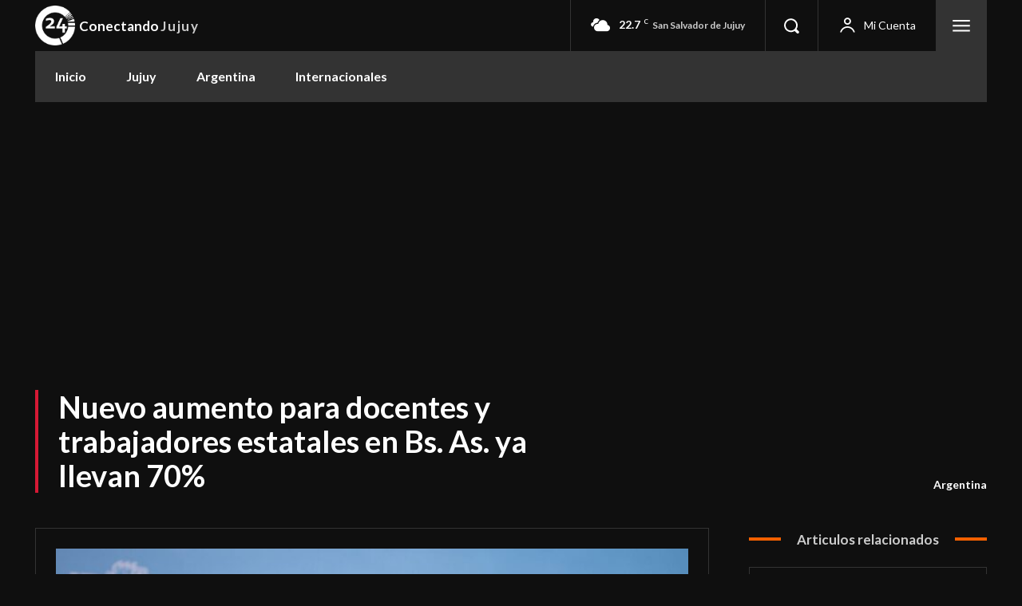

--- FILE ---
content_type: text/html; charset=UTF-8
request_url: https://conectandojujuy.com/nuevo-aumento-para-docentes-y-trabajadores-estatales-en-bs-as-ya-llevan-70/
body_size: 115814
content:
<!doctype html >
<!--[if IE 8]>    <html class="ie8" lang="en"> <![endif]-->
<!--[if IE 9]>    <html class="ie9" lang="en"> <![endif]-->
<!--[if gt IE 8]><!--> <html lang="es" prefix="og: https://ogp.me/ns#"> <!--<![endif]-->
<head>
    <title>Nuevo aumento para docentes y trabajadores estatales en Bs. As. ya llevan 70% | Conectando Jujuy</title>
    <meta charset="UTF-8" />
    <meta name="viewport" content="width=device-width, initial-scale=1.0">
    <link rel="pingback" href="https://conectandojujuy.com/xmlrpc.php" />
    	<style>img:is([sizes="auto" i], [sizes^="auto," i]) { contain-intrinsic-size: 3000px 1500px }</style>
	<link rel="icon" type="image/png" href="https://conectandojujuy.com/wp-content/uploads/2021/08/asdsaa.png">
<!-- Optimización para motores de búsqueda de Rank Math -  https://rankmath.com/ -->
<meta name="description" content="Apenas días después de que Axel Kicillof acordara un 60% de aumento salarial hasta fin de año para estatales, docentes, médicos y judiciales, el gobernador de"/>
<meta name="robots" content="follow, index, max-snippet:-1, max-video-preview:-1, max-image-preview:large"/>
<link rel="canonical" href="https://conectandojujuy.com/nuevo-aumento-para-docentes-y-trabajadores-estatales-en-bs-as-ya-llevan-70/" />
<meta property="og:locale" content="es_ES" />
<meta property="og:type" content="article" />
<meta property="og:title" content="Nuevo aumento para docentes y trabajadores estatales en Bs. As. ya llevan 70% | Conectando Jujuy" />
<meta property="og:description" content="Apenas días después de que Axel Kicillof acordara un 60% de aumento salarial hasta fin de año para estatales, docentes, médicos y judiciales, el gobernador de" />
<meta property="og:url" content="https://conectandojujuy.com/nuevo-aumento-para-docentes-y-trabajadores-estatales-en-bs-as-ya-llevan-70/" />
<meta property="og:site_name" content="Conectando Jujuy" />
<meta property="article:section" content="Argentina" />
<meta property="og:image" content="https://conectandojujuy.com/wp-content/uploads/2022/09/Axel-Kicillof.jpg" />
<meta property="og:image:secure_url" content="https://conectandojujuy.com/wp-content/uploads/2022/09/Axel-Kicillof.jpg" />
<meta property="og:image:width" content="1401" />
<meta property="og:image:height" content="934" />
<meta property="og:image:alt" content="docentes" />
<meta property="og:image:type" content="image/jpeg" />
<meta property="article:published_time" content="2022-09-08T09:19:29-03:00" />
<meta name="twitter:card" content="summary_large_image" />
<meta name="twitter:title" content="Nuevo aumento para docentes y trabajadores estatales en Bs. As. ya llevan 70% | Conectando Jujuy" />
<meta name="twitter:description" content="Apenas días después de que Axel Kicillof acordara un 60% de aumento salarial hasta fin de año para estatales, docentes, médicos y judiciales, el gobernador de" />
<meta name="twitter:image" content="https://conectandojujuy.com/wp-content/uploads/2022/09/Axel-Kicillof.jpg" />
<meta name="twitter:label1" content="Escrito por" />
<meta name="twitter:data1" content="Julio" />
<meta name="twitter:label2" content="Tiempo de lectura" />
<meta name="twitter:data2" content="Menos de un minuto" />
<script type="application/ld+json" class="rank-math-schema">{"@context":"https://schema.org","@graph":[{"@type":"Organization","@id":"https://conectandojujuy.com/#organization","name":"Conectando Jujuy","url":"https://conectandojujuy.com","email":"prensac24jujuy@gmail.com","logo":{"@type":"ImageObject","@id":"https://conectandojujuy.com/#logo","url":"https://conectandojujuy.com/wp-content/uploads/2020/08/logo-1.png","contentUrl":"https://conectandojujuy.com/wp-content/uploads/2020/08/logo-1.png","caption":"Conectando Jujuy","inLanguage":"es","width":"517","height":"481"}},{"@type":"WebSite","@id":"https://conectandojujuy.com/#website","url":"https://conectandojujuy.com","name":"Conectando Jujuy","publisher":{"@id":"https://conectandojujuy.com/#organization"},"inLanguage":"es"},{"@type":"ImageObject","@id":"https://conectandojujuy.com/wp-content/uploads/2022/09/Axel-Kicillof.jpg","url":"https://conectandojujuy.com/wp-content/uploads/2022/09/Axel-Kicillof.jpg","width":"1401","height":"934","inLanguage":"es"},{"@type":"WebPage","@id":"https://conectandojujuy.com/nuevo-aumento-para-docentes-y-trabajadores-estatales-en-bs-as-ya-llevan-70/#webpage","url":"https://conectandojujuy.com/nuevo-aumento-para-docentes-y-trabajadores-estatales-en-bs-as-ya-llevan-70/","name":"Nuevo aumento para docentes y trabajadores estatales en Bs. As. ya llevan 70% | Conectando Jujuy","datePublished":"2022-09-08T09:19:29-03:00","dateModified":"2022-09-08T09:19:29-03:00","isPartOf":{"@id":"https://conectandojujuy.com/#website"},"primaryImageOfPage":{"@id":"https://conectandojujuy.com/wp-content/uploads/2022/09/Axel-Kicillof.jpg"},"inLanguage":"es"},{"@type":"Person","@id":"https://conectandojujuy.com/author/admin/","name":"Julio","url":"https://conectandojujuy.com/author/admin/","image":{"@type":"ImageObject","@id":"https://secure.gravatar.com/avatar/bb1d3954caacef74625e48fb28fde2ff83c48fb176e00d7f00d389fac24cd8ab?s=96&amp;d=mm&amp;r=g","url":"https://secure.gravatar.com/avatar/bb1d3954caacef74625e48fb28fde2ff83c48fb176e00d7f00d389fac24cd8ab?s=96&amp;d=mm&amp;r=g","caption":"Julio","inLanguage":"es"},"sameAs":["https://conectandojujuy.com"],"worksFor":{"@id":"https://conectandojujuy.com/#organization"}},{"@type":"NewsArticle","headline":"Nuevo aumento para docentes y trabajadores estatales en Bs. As. ya llevan 70% | Conectando Jujuy","keywords":"docentes","datePublished":"2022-09-08T09:19:29-03:00","dateModified":"2022-09-08T09:19:29-03:00","articleSection":"Argentina","author":{"@id":"https://conectandojujuy.com/author/admin/","name":"Julio"},"publisher":{"@id":"https://conectandojujuy.com/#organization"},"description":"Apenas d\u00edas despu\u00e9s de que Axel Kicillof\u00a0acordara un 60% de aumento salarial hasta fin de a\u00f1o para estatales, docentes, m\u00e9dicos y judiciales,\u00a0el gobernador de","name":"Nuevo aumento para docentes y trabajadores estatales en Bs. As. ya llevan 70% | Conectando Jujuy","@id":"https://conectandojujuy.com/nuevo-aumento-para-docentes-y-trabajadores-estatales-en-bs-as-ya-llevan-70/#richSnippet","isPartOf":{"@id":"https://conectandojujuy.com/nuevo-aumento-para-docentes-y-trabajadores-estatales-en-bs-as-ya-llevan-70/#webpage"},"image":{"@id":"https://conectandojujuy.com/wp-content/uploads/2022/09/Axel-Kicillof.jpg"},"inLanguage":"es","mainEntityOfPage":{"@id":"https://conectandojujuy.com/nuevo-aumento-para-docentes-y-trabajadores-estatales-en-bs-as-ya-llevan-70/#webpage"}}]}</script>
<!-- /Plugin Rank Math WordPress SEO -->

<link rel='dns-prefetch' href='//fonts.googleapis.com' />
<link rel='dns-prefetch' href='//www.googletagmanager.com' />
<link rel='dns-prefetch' href='//pagead2.googlesyndication.com' />
<link rel="alternate" type="application/rss+xml" title="Conectando Jujuy &raquo; Feed" href="https://conectandojujuy.com/feed/" />
<link rel="alternate" type="application/rss+xml" title="Conectando Jujuy &raquo; Feed de los comentarios" href="https://conectandojujuy.com/comments/feed/" />
<link rel="alternate" type="application/rss+xml" title="Conectando Jujuy &raquo; Comentario Nuevo aumento para docentes y trabajadores estatales en Bs. As. ya llevan 70% del feed" href="https://conectandojujuy.com/nuevo-aumento-para-docentes-y-trabajadores-estatales-en-bs-as-ya-llevan-70/feed/" />
<script type="text/javascript">
/* <![CDATA[ */
window._wpemojiSettings = {"baseUrl":"https:\/\/s.w.org\/images\/core\/emoji\/16.0.1\/72x72\/","ext":".png","svgUrl":"https:\/\/s.w.org\/images\/core\/emoji\/16.0.1\/svg\/","svgExt":".svg","source":{"concatemoji":"https:\/\/conectandojujuy.com\/wp-includes\/js\/wp-emoji-release.min.js?ver=6.8.2"}};
/*! This file is auto-generated */
!function(s,n){var o,i,e;function c(e){try{var t={supportTests:e,timestamp:(new Date).valueOf()};sessionStorage.setItem(o,JSON.stringify(t))}catch(e){}}function p(e,t,n){e.clearRect(0,0,e.canvas.width,e.canvas.height),e.fillText(t,0,0);var t=new Uint32Array(e.getImageData(0,0,e.canvas.width,e.canvas.height).data),a=(e.clearRect(0,0,e.canvas.width,e.canvas.height),e.fillText(n,0,0),new Uint32Array(e.getImageData(0,0,e.canvas.width,e.canvas.height).data));return t.every(function(e,t){return e===a[t]})}function u(e,t){e.clearRect(0,0,e.canvas.width,e.canvas.height),e.fillText(t,0,0);for(var n=e.getImageData(16,16,1,1),a=0;a<n.data.length;a++)if(0!==n.data[a])return!1;return!0}function f(e,t,n,a){switch(t){case"flag":return n(e,"\ud83c\udff3\ufe0f\u200d\u26a7\ufe0f","\ud83c\udff3\ufe0f\u200b\u26a7\ufe0f")?!1:!n(e,"\ud83c\udde8\ud83c\uddf6","\ud83c\udde8\u200b\ud83c\uddf6")&&!n(e,"\ud83c\udff4\udb40\udc67\udb40\udc62\udb40\udc65\udb40\udc6e\udb40\udc67\udb40\udc7f","\ud83c\udff4\u200b\udb40\udc67\u200b\udb40\udc62\u200b\udb40\udc65\u200b\udb40\udc6e\u200b\udb40\udc67\u200b\udb40\udc7f");case"emoji":return!a(e,"\ud83e\udedf")}return!1}function g(e,t,n,a){var r="undefined"!=typeof WorkerGlobalScope&&self instanceof WorkerGlobalScope?new OffscreenCanvas(300,150):s.createElement("canvas"),o=r.getContext("2d",{willReadFrequently:!0}),i=(o.textBaseline="top",o.font="600 32px Arial",{});return e.forEach(function(e){i[e]=t(o,e,n,a)}),i}function t(e){var t=s.createElement("script");t.src=e,t.defer=!0,s.head.appendChild(t)}"undefined"!=typeof Promise&&(o="wpEmojiSettingsSupports",i=["flag","emoji"],n.supports={everything:!0,everythingExceptFlag:!0},e=new Promise(function(e){s.addEventListener("DOMContentLoaded",e,{once:!0})}),new Promise(function(t){var n=function(){try{var e=JSON.parse(sessionStorage.getItem(o));if("object"==typeof e&&"number"==typeof e.timestamp&&(new Date).valueOf()<e.timestamp+604800&&"object"==typeof e.supportTests)return e.supportTests}catch(e){}return null}();if(!n){if("undefined"!=typeof Worker&&"undefined"!=typeof OffscreenCanvas&&"undefined"!=typeof URL&&URL.createObjectURL&&"undefined"!=typeof Blob)try{var e="postMessage("+g.toString()+"("+[JSON.stringify(i),f.toString(),p.toString(),u.toString()].join(",")+"));",a=new Blob([e],{type:"text/javascript"}),r=new Worker(URL.createObjectURL(a),{name:"wpTestEmojiSupports"});return void(r.onmessage=function(e){c(n=e.data),r.terminate(),t(n)})}catch(e){}c(n=g(i,f,p,u))}t(n)}).then(function(e){for(var t in e)n.supports[t]=e[t],n.supports.everything=n.supports.everything&&n.supports[t],"flag"!==t&&(n.supports.everythingExceptFlag=n.supports.everythingExceptFlag&&n.supports[t]);n.supports.everythingExceptFlag=n.supports.everythingExceptFlag&&!n.supports.flag,n.DOMReady=!1,n.readyCallback=function(){n.DOMReady=!0}}).then(function(){return e}).then(function(){var e;n.supports.everything||(n.readyCallback(),(e=n.source||{}).concatemoji?t(e.concatemoji):e.wpemoji&&e.twemoji&&(t(e.twemoji),t(e.wpemoji)))}))}((window,document),window._wpemojiSettings);
/* ]]> */
</script>

<style id='wp-emoji-styles-inline-css' type='text/css'>

	img.wp-smiley, img.emoji {
		display: inline !important;
		border: none !important;
		box-shadow: none !important;
		height: 1em !important;
		width: 1em !important;
		margin: 0 0.07em !important;
		vertical-align: -0.1em !important;
		background: none !important;
		padding: 0 !important;
	}
</style>
<link rel='stylesheet' id='wp-block-library-css' href='https://conectandojujuy.com/wp-includes/css/dist/block-library/style.min.css?ver=6.8.2' type='text/css' media='all' />
<style id='classic-theme-styles-inline-css' type='text/css'>
/*! This file is auto-generated */
.wp-block-button__link{color:#fff;background-color:#32373c;border-radius:9999px;box-shadow:none;text-decoration:none;padding:calc(.667em + 2px) calc(1.333em + 2px);font-size:1.125em}.wp-block-file__button{background:#32373c;color:#fff;text-decoration:none}
</style>
<style id='global-styles-inline-css' type='text/css'>
:root{--wp--preset--aspect-ratio--square: 1;--wp--preset--aspect-ratio--4-3: 4/3;--wp--preset--aspect-ratio--3-4: 3/4;--wp--preset--aspect-ratio--3-2: 3/2;--wp--preset--aspect-ratio--2-3: 2/3;--wp--preset--aspect-ratio--16-9: 16/9;--wp--preset--aspect-ratio--9-16: 9/16;--wp--preset--color--black: #000000;--wp--preset--color--cyan-bluish-gray: #abb8c3;--wp--preset--color--white: #ffffff;--wp--preset--color--pale-pink: #f78da7;--wp--preset--color--vivid-red: #cf2e2e;--wp--preset--color--luminous-vivid-orange: #ff6900;--wp--preset--color--luminous-vivid-amber: #fcb900;--wp--preset--color--light-green-cyan: #7bdcb5;--wp--preset--color--vivid-green-cyan: #00d084;--wp--preset--color--pale-cyan-blue: #8ed1fc;--wp--preset--color--vivid-cyan-blue: #0693e3;--wp--preset--color--vivid-purple: #9b51e0;--wp--preset--gradient--vivid-cyan-blue-to-vivid-purple: linear-gradient(135deg,rgba(6,147,227,1) 0%,rgb(155,81,224) 100%);--wp--preset--gradient--light-green-cyan-to-vivid-green-cyan: linear-gradient(135deg,rgb(122,220,180) 0%,rgb(0,208,130) 100%);--wp--preset--gradient--luminous-vivid-amber-to-luminous-vivid-orange: linear-gradient(135deg,rgba(252,185,0,1) 0%,rgba(255,105,0,1) 100%);--wp--preset--gradient--luminous-vivid-orange-to-vivid-red: linear-gradient(135deg,rgba(255,105,0,1) 0%,rgb(207,46,46) 100%);--wp--preset--gradient--very-light-gray-to-cyan-bluish-gray: linear-gradient(135deg,rgb(238,238,238) 0%,rgb(169,184,195) 100%);--wp--preset--gradient--cool-to-warm-spectrum: linear-gradient(135deg,rgb(74,234,220) 0%,rgb(151,120,209) 20%,rgb(207,42,186) 40%,rgb(238,44,130) 60%,rgb(251,105,98) 80%,rgb(254,248,76) 100%);--wp--preset--gradient--blush-light-purple: linear-gradient(135deg,rgb(255,206,236) 0%,rgb(152,150,240) 100%);--wp--preset--gradient--blush-bordeaux: linear-gradient(135deg,rgb(254,205,165) 0%,rgb(254,45,45) 50%,rgb(107,0,62) 100%);--wp--preset--gradient--luminous-dusk: linear-gradient(135deg,rgb(255,203,112) 0%,rgb(199,81,192) 50%,rgb(65,88,208) 100%);--wp--preset--gradient--pale-ocean: linear-gradient(135deg,rgb(255,245,203) 0%,rgb(182,227,212) 50%,rgb(51,167,181) 100%);--wp--preset--gradient--electric-grass: linear-gradient(135deg,rgb(202,248,128) 0%,rgb(113,206,126) 100%);--wp--preset--gradient--midnight: linear-gradient(135deg,rgb(2,3,129) 0%,rgb(40,116,252) 100%);--wp--preset--font-size--small: 11px;--wp--preset--font-size--medium: 20px;--wp--preset--font-size--large: 32px;--wp--preset--font-size--x-large: 42px;--wp--preset--font-size--regular: 15px;--wp--preset--font-size--larger: 50px;--wp--preset--spacing--20: 0.44rem;--wp--preset--spacing--30: 0.67rem;--wp--preset--spacing--40: 1rem;--wp--preset--spacing--50: 1.5rem;--wp--preset--spacing--60: 2.25rem;--wp--preset--spacing--70: 3.38rem;--wp--preset--spacing--80: 5.06rem;--wp--preset--shadow--natural: 6px 6px 9px rgba(0, 0, 0, 0.2);--wp--preset--shadow--deep: 12px 12px 50px rgba(0, 0, 0, 0.4);--wp--preset--shadow--sharp: 6px 6px 0px rgba(0, 0, 0, 0.2);--wp--preset--shadow--outlined: 6px 6px 0px -3px rgba(255, 255, 255, 1), 6px 6px rgba(0, 0, 0, 1);--wp--preset--shadow--crisp: 6px 6px 0px rgba(0, 0, 0, 1);}:where(.is-layout-flex){gap: 0.5em;}:where(.is-layout-grid){gap: 0.5em;}body .is-layout-flex{display: flex;}.is-layout-flex{flex-wrap: wrap;align-items: center;}.is-layout-flex > :is(*, div){margin: 0;}body .is-layout-grid{display: grid;}.is-layout-grid > :is(*, div){margin: 0;}:where(.wp-block-columns.is-layout-flex){gap: 2em;}:where(.wp-block-columns.is-layout-grid){gap: 2em;}:where(.wp-block-post-template.is-layout-flex){gap: 1.25em;}:where(.wp-block-post-template.is-layout-grid){gap: 1.25em;}.has-black-color{color: var(--wp--preset--color--black) !important;}.has-cyan-bluish-gray-color{color: var(--wp--preset--color--cyan-bluish-gray) !important;}.has-white-color{color: var(--wp--preset--color--white) !important;}.has-pale-pink-color{color: var(--wp--preset--color--pale-pink) !important;}.has-vivid-red-color{color: var(--wp--preset--color--vivid-red) !important;}.has-luminous-vivid-orange-color{color: var(--wp--preset--color--luminous-vivid-orange) !important;}.has-luminous-vivid-amber-color{color: var(--wp--preset--color--luminous-vivid-amber) !important;}.has-light-green-cyan-color{color: var(--wp--preset--color--light-green-cyan) !important;}.has-vivid-green-cyan-color{color: var(--wp--preset--color--vivid-green-cyan) !important;}.has-pale-cyan-blue-color{color: var(--wp--preset--color--pale-cyan-blue) !important;}.has-vivid-cyan-blue-color{color: var(--wp--preset--color--vivid-cyan-blue) !important;}.has-vivid-purple-color{color: var(--wp--preset--color--vivid-purple) !important;}.has-black-background-color{background-color: var(--wp--preset--color--black) !important;}.has-cyan-bluish-gray-background-color{background-color: var(--wp--preset--color--cyan-bluish-gray) !important;}.has-white-background-color{background-color: var(--wp--preset--color--white) !important;}.has-pale-pink-background-color{background-color: var(--wp--preset--color--pale-pink) !important;}.has-vivid-red-background-color{background-color: var(--wp--preset--color--vivid-red) !important;}.has-luminous-vivid-orange-background-color{background-color: var(--wp--preset--color--luminous-vivid-orange) !important;}.has-luminous-vivid-amber-background-color{background-color: var(--wp--preset--color--luminous-vivid-amber) !important;}.has-light-green-cyan-background-color{background-color: var(--wp--preset--color--light-green-cyan) !important;}.has-vivid-green-cyan-background-color{background-color: var(--wp--preset--color--vivid-green-cyan) !important;}.has-pale-cyan-blue-background-color{background-color: var(--wp--preset--color--pale-cyan-blue) !important;}.has-vivid-cyan-blue-background-color{background-color: var(--wp--preset--color--vivid-cyan-blue) !important;}.has-vivid-purple-background-color{background-color: var(--wp--preset--color--vivid-purple) !important;}.has-black-border-color{border-color: var(--wp--preset--color--black) !important;}.has-cyan-bluish-gray-border-color{border-color: var(--wp--preset--color--cyan-bluish-gray) !important;}.has-white-border-color{border-color: var(--wp--preset--color--white) !important;}.has-pale-pink-border-color{border-color: var(--wp--preset--color--pale-pink) !important;}.has-vivid-red-border-color{border-color: var(--wp--preset--color--vivid-red) !important;}.has-luminous-vivid-orange-border-color{border-color: var(--wp--preset--color--luminous-vivid-orange) !important;}.has-luminous-vivid-amber-border-color{border-color: var(--wp--preset--color--luminous-vivid-amber) !important;}.has-light-green-cyan-border-color{border-color: var(--wp--preset--color--light-green-cyan) !important;}.has-vivid-green-cyan-border-color{border-color: var(--wp--preset--color--vivid-green-cyan) !important;}.has-pale-cyan-blue-border-color{border-color: var(--wp--preset--color--pale-cyan-blue) !important;}.has-vivid-cyan-blue-border-color{border-color: var(--wp--preset--color--vivid-cyan-blue) !important;}.has-vivid-purple-border-color{border-color: var(--wp--preset--color--vivid-purple) !important;}.has-vivid-cyan-blue-to-vivid-purple-gradient-background{background: var(--wp--preset--gradient--vivid-cyan-blue-to-vivid-purple) !important;}.has-light-green-cyan-to-vivid-green-cyan-gradient-background{background: var(--wp--preset--gradient--light-green-cyan-to-vivid-green-cyan) !important;}.has-luminous-vivid-amber-to-luminous-vivid-orange-gradient-background{background: var(--wp--preset--gradient--luminous-vivid-amber-to-luminous-vivid-orange) !important;}.has-luminous-vivid-orange-to-vivid-red-gradient-background{background: var(--wp--preset--gradient--luminous-vivid-orange-to-vivid-red) !important;}.has-very-light-gray-to-cyan-bluish-gray-gradient-background{background: var(--wp--preset--gradient--very-light-gray-to-cyan-bluish-gray) !important;}.has-cool-to-warm-spectrum-gradient-background{background: var(--wp--preset--gradient--cool-to-warm-spectrum) !important;}.has-blush-light-purple-gradient-background{background: var(--wp--preset--gradient--blush-light-purple) !important;}.has-blush-bordeaux-gradient-background{background: var(--wp--preset--gradient--blush-bordeaux) !important;}.has-luminous-dusk-gradient-background{background: var(--wp--preset--gradient--luminous-dusk) !important;}.has-pale-ocean-gradient-background{background: var(--wp--preset--gradient--pale-ocean) !important;}.has-electric-grass-gradient-background{background: var(--wp--preset--gradient--electric-grass) !important;}.has-midnight-gradient-background{background: var(--wp--preset--gradient--midnight) !important;}.has-small-font-size{font-size: var(--wp--preset--font-size--small) !important;}.has-medium-font-size{font-size: var(--wp--preset--font-size--medium) !important;}.has-large-font-size{font-size: var(--wp--preset--font-size--large) !important;}.has-x-large-font-size{font-size: var(--wp--preset--font-size--x-large) !important;}
:where(.wp-block-post-template.is-layout-flex){gap: 1.25em;}:where(.wp-block-post-template.is-layout-grid){gap: 1.25em;}
:where(.wp-block-columns.is-layout-flex){gap: 2em;}:where(.wp-block-columns.is-layout-grid){gap: 2em;}
:root :where(.wp-block-pullquote){font-size: 1.5em;line-height: 1.6;}
</style>
<link rel='stylesheet' id='td-plugin-multi-purpose-css' href='https://conectandojujuy.com/wp-content/plugins/td-composer/td-multi-purpose/style.css?ver=7cd248d7ca13c255207c3f8b916c3f00' type='text/css' media='all' />
<link rel='stylesheet' id='google-fonts-style-css' href='https://fonts.googleapis.com/css?family=Lato%3A400%2C500%2C700%7COpen+Sans%3A400%2C600%2C700%2C500%7CRoboto%3A400%2C600%2C700%2C500%7CLato%3A700%2C400%7CMerriweather%3A400&#038;display=swap&#038;ver=12.7.3' type='text/css' media='all' />
<link rel='stylesheet' id='tds-front-css' href='https://conectandojujuy.com/wp-content/plugins/td-subscription/assets/css/tds-front.css?ver=1.7.3' type='text/css' media='all' />
<link rel='stylesheet' id='td-theme-css' href='https://conectandojujuy.com/wp-content/themes/Newspaper/style.css?ver=12.7.3' type='text/css' media='all' />
<style id='td-theme-inline-css' type='text/css'>@media (max-width:767px){.td-header-desktop-wrap{display:none}}@media (min-width:767px){.td-header-mobile-wrap{display:none}}</style>
<link rel='stylesheet' id='td-legacy-framework-front-style-css' href='https://conectandojujuy.com/wp-content/plugins/td-composer/legacy/Newspaper/assets/css/td_legacy_main.css?ver=7cd248d7ca13c255207c3f8b916c3f00' type='text/css' media='all' />
<link rel='stylesheet' id='td-standard-pack-framework-front-style-css' href='https://conectandojujuy.com/wp-content/plugins/td-standard-pack/Newspaper/assets/css/td_standard_pack_main.css?ver=c12e6da63ed2f212e87e44e5e9b9a302' type='text/css' media='all' />
<link rel='stylesheet' id='tdb_style_cloud_templates_front-css' href='https://conectandojujuy.com/wp-content/plugins/td-cloud-library/assets/css/tdb_main.css?ver=6127d3b6131f900b2e62bb855b13dc3b' type='text/css' media='all' />
<script type="text/javascript" src="https://conectandojujuy.com/wp-includes/js/jquery/jquery.min.js?ver=3.7.1" id="jquery-core-js"></script>
<script type="text/javascript" src="https://conectandojujuy.com/wp-includes/js/jquery/jquery-migrate.min.js?ver=3.4.1" id="jquery-migrate-js"></script>
<link rel="https://api.w.org/" href="https://conectandojujuy.com/wp-json/" /><link rel="alternate" title="JSON" type="application/json" href="https://conectandojujuy.com/wp-json/wp/v2/posts/7711" /><link rel="EditURI" type="application/rsd+xml" title="RSD" href="https://conectandojujuy.com/xmlrpc.php?rsd" />
<meta name="generator" content="WordPress 6.8.2" />
<link rel='shortlink' href='https://conectandojujuy.com/?p=7711' />
<link rel="alternate" title="oEmbed (JSON)" type="application/json+oembed" href="https://conectandojujuy.com/wp-json/oembed/1.0/embed?url=https%3A%2F%2Fconectandojujuy.com%2Fnuevo-aumento-para-docentes-y-trabajadores-estatales-en-bs-as-ya-llevan-70%2F" />
<link rel="alternate" title="oEmbed (XML)" type="text/xml+oembed" href="https://conectandojujuy.com/wp-json/oembed/1.0/embed?url=https%3A%2F%2Fconectandojujuy.com%2Fnuevo-aumento-para-docentes-y-trabajadores-estatales-en-bs-as-ya-llevan-70%2F&#038;format=xml" />
<meta name="generator" content="Site Kit by Google 1.164.0" />    <script>
        window.tdb_global_vars = {"wpRestUrl":"https:\/\/conectandojujuy.com\/wp-json\/","permalinkStructure":"\/%postname%\/"};
        window.tdb_p_autoload_vars = {"isAjax":false,"isAdminBarShowing":false,"autoloadStatus":"off","origPostEditUrl":null};
    </script>
    
    <style id="tdb-global-colors">:root{--accent-color:#fff;--news-hub-dark-grey:#333;--news-hub-white:#FFFFFF;--news-hub-accent:#d61935;--news-hub-light-grey:#cccccc;--news-hub-black:#0f0f0f;--news-hub-accent-hover:#d6374f;--news-hub-medium-gray:#999999}</style>

    
	
<!-- Metaetiquetas de Google AdSense añadidas por Site Kit -->
<meta name="google-adsense-platform-account" content="ca-host-pub-2644536267352236">
<meta name="google-adsense-platform-domain" content="sitekit.withgoogle.com">
<!-- Acabar con las metaetiquetas de Google AdSense añadidas por Site Kit -->

<!-- Fragmento de código de Google Adsense añadido por Site Kit -->
<script type="text/javascript" async="async" src="https://pagead2.googlesyndication.com/pagead/js/adsbygoogle.js?client=ca-pub-8388065800519001&amp;host=ca-host-pub-2644536267352236" crossorigin="anonymous"></script>

<!-- Final del fragmento de código de Google Adsense añadido por Site Kit -->

<!-- JS generated by theme -->

<script type="text/javascript" id="td-generated-header-js">
    
    

	    var tdBlocksArray = []; //here we store all the items for the current page

	    // td_block class - each ajax block uses a object of this class for requests
	    function tdBlock() {
		    this.id = '';
		    this.block_type = 1; //block type id (1-234 etc)
		    this.atts = '';
		    this.td_column_number = '';
		    this.td_current_page = 1; //
		    this.post_count = 0; //from wp
		    this.found_posts = 0; //from wp
		    this.max_num_pages = 0; //from wp
		    this.td_filter_value = ''; //current live filter value
		    this.is_ajax_running = false;
		    this.td_user_action = ''; // load more or infinite loader (used by the animation)
		    this.header_color = '';
		    this.ajax_pagination_infinite_stop = ''; //show load more at page x
	    }

        // td_js_generator - mini detector
        ( function () {
            var htmlTag = document.getElementsByTagName("html")[0];

	        if ( navigator.userAgent.indexOf("MSIE 10.0") > -1 ) {
                htmlTag.className += ' ie10';
            }

            if ( !!navigator.userAgent.match(/Trident.*rv\:11\./) ) {
                htmlTag.className += ' ie11';
            }

	        if ( navigator.userAgent.indexOf("Edge") > -1 ) {
                htmlTag.className += ' ieEdge';
            }

            if ( /(iPad|iPhone|iPod)/g.test(navigator.userAgent) ) {
                htmlTag.className += ' td-md-is-ios';
            }

            var user_agent = navigator.userAgent.toLowerCase();
            if ( user_agent.indexOf("android") > -1 ) {
                htmlTag.className += ' td-md-is-android';
            }

            if ( -1 !== navigator.userAgent.indexOf('Mac OS X')  ) {
                htmlTag.className += ' td-md-is-os-x';
            }

            if ( /chrom(e|ium)/.test(navigator.userAgent.toLowerCase()) ) {
               htmlTag.className += ' td-md-is-chrome';
            }

            if ( -1 !== navigator.userAgent.indexOf('Firefox') ) {
                htmlTag.className += ' td-md-is-firefox';
            }

            if ( -1 !== navigator.userAgent.indexOf('Safari') && -1 === navigator.userAgent.indexOf('Chrome') ) {
                htmlTag.className += ' td-md-is-safari';
            }

            if( -1 !== navigator.userAgent.indexOf('IEMobile') ){
                htmlTag.className += ' td-md-is-iemobile';
            }

        })();

        var tdLocalCache = {};

        ( function () {
            "use strict";

            tdLocalCache = {
                data: {},
                remove: function (resource_id) {
                    delete tdLocalCache.data[resource_id];
                },
                exist: function (resource_id) {
                    return tdLocalCache.data.hasOwnProperty(resource_id) && tdLocalCache.data[resource_id] !== null;
                },
                get: function (resource_id) {
                    return tdLocalCache.data[resource_id];
                },
                set: function (resource_id, cachedData) {
                    tdLocalCache.remove(resource_id);
                    tdLocalCache.data[resource_id] = cachedData;
                }
            };
        })();

    
    
var td_viewport_interval_list=[{"limitBottom":767,"sidebarWidth":228},{"limitBottom":1018,"sidebarWidth":300},{"limitBottom":1140,"sidebarWidth":324}];
var td_animation_stack_effect="type0";
var tds_animation_stack=true;
var td_animation_stack_specific_selectors=".entry-thumb, img, .td-lazy-img";
var td_animation_stack_general_selectors=".td-animation-stack img, .td-animation-stack .entry-thumb, .post img, .td-animation-stack .td-lazy-img";
var tds_show_more_info="Mostrar m\u00e1s informaci\u00f3n";
var tds_show_less_info="Mostrar menos informaci\u00f3n";
var tdc_is_installed="yes";
var tdc_domain_active=false;
var td_ajax_url="https:\/\/conectandojujuy.com\/wp-admin\/admin-ajax.php?td_theme_name=Newspaper&v=12.7.3";
var td_get_template_directory_uri="https:\/\/conectandojujuy.com\/wp-content\/plugins\/td-composer\/legacy\/common";
var tds_snap_menu="";
var tds_logo_on_sticky="";
var tds_header_style="";
var td_please_wait="Por favor espera...";
var td_email_user_pass_incorrect="Usuario o contrase\u00f1a incorrecta!";
var td_email_user_incorrect="Correo electr\u00f3nico o nombre de usuario incorrecto!";
var td_email_incorrect="Email incorrecto!";
var td_user_incorrect="Nombre de usuario incorrecto!";
var td_email_user_empty="Correo electr\u00f3nico o nombre de usuario vac\u00edo!";
var td_pass_empty="Pase vac\u00edo!";
var td_pass_pattern_incorrect="Patr\u00f3n de paso no v\u00e1lido!";
var td_retype_pass_incorrect="\u00a1El pase reescrito es incorrecto!";
var tds_more_articles_on_post_enable="";
var tds_more_articles_on_post_time_to_wait="";
var tds_more_articles_on_post_pages_distance_from_top=0;
var tds_captcha="";
var tds_theme_color_site_wide="#d61935";
var tds_smart_sidebar="";
var tdThemeName="Newspaper";
var tdThemeNameWl="Newspaper";
var td_magnific_popup_translation_tPrev="Anterior (tecla de flecha izquierda)";
var td_magnific_popup_translation_tNext="Siguiente (tecla de flecha derecha)";
var td_magnific_popup_translation_tCounter="%curr% de %total%";
var td_magnific_popup_translation_ajax_tError="El contenido de %url% no pudo cargarse.";
var td_magnific_popup_translation_image_tError="La imagen #%curr% no pudo cargarse.";
var tdBlockNonce="8fe484826c";
var tdMobileMenu="enabled";
var tdMobileSearch="enabled";
var tdDateNamesI18n={"month_names":["enero","febrero","marzo","abril","mayo","junio","julio","agosto","septiembre","octubre","noviembre","diciembre"],"month_names_short":["Ene","Feb","Mar","Abr","May","Jun","Jul","Ago","Sep","Oct","Nov","Dic"],"day_names":["domingo","lunes","martes","mi\u00e9rcoles","jueves","viernes","s\u00e1bado"],"day_names_short":["Dom","Lun","Mar","Mi\u00e9","Jue","Vie","S\u00e1b"]};
var td_reset_pass_empty="Ingrese una nueva contrase\u00f1a antes de continuar.";
var td_reset_pass_confirm_empty="Confirme la nueva contrase\u00f1a antes de continuar.";
var td_reset_pass_not_matching="Aseg\u00farese de que las contrase\u00f1as coincidan.";
var tdb_modal_confirm="Ahorrar";
var tdb_modal_cancel="Cancelar";
var tdb_modal_confirm_alt="S\u00ed";
var tdb_modal_cancel_alt="No";
var td_deploy_mode="deploy";
var td_ad_background_click_link="";
var td_ad_background_click_target="";
</script>


<!-- Header style compiled by theme -->

<style>#td-mobile-nav,#td-mobile-nav .wpb_button,.td-search-wrap-mob{font-family:Lato}:root{--td_excl_label:'EXCLUSIVO';--td_theme_color:#d61935;--td_slider_text:rgba(214,25,53,0.7);--td_container_transparent:transparent;--td_mobile_gradient_one_mob:#333333;--td_mobile_gradient_two_mob:#333333;--td_mobile_text_active_color:#d6374f;--td_mobile_button_background_mob:#d61935;--td_mobile_button_color_mob:#ffffff}.td-header-style-12 .td-header-menu-wrap-full,.td-header-style-12 .td-affix,.td-grid-style-1.td-hover-1 .td-big-grid-post:hover .td-post-category,.td-grid-style-5.td-hover-1 .td-big-grid-post:hover .td-post-category,.td_category_template_3 .td-current-sub-category,.td_category_template_8 .td-category-header .td-category a.td-current-sub-category,.td_category_template_4 .td-category-siblings .td-category a:hover,.td_block_big_grid_9.td-grid-style-1 .td-post-category,.td_block_big_grid_9.td-grid-style-5 .td-post-category,.td-grid-style-6.td-hover-1 .td-module-thumb:after,.tdm-menu-active-style5 .td-header-menu-wrap .sf-menu>.current-menu-item>a,.tdm-menu-active-style5 .td-header-menu-wrap .sf-menu>.current-menu-ancestor>a,.tdm-menu-active-style5 .td-header-menu-wrap .sf-menu>.current-category-ancestor>a,.tdm-menu-active-style5 .td-header-menu-wrap .sf-menu>li>a:hover,.tdm-menu-active-style5 .td-header-menu-wrap .sf-menu>.sfHover>a{background-color:#d61935}.td_mega_menu_sub_cats .cur-sub-cat,.td-mega-span h3 a:hover,.td_mod_mega_menu:hover .entry-title a,.header-search-wrap .result-msg a:hover,.td-header-top-menu .td-drop-down-search .td_module_wrap:hover .entry-title a,.td-header-top-menu .td-icon-search:hover,.td-header-wrap .result-msg a:hover,.top-header-menu li a:hover,.top-header-menu .current-menu-item>a,.top-header-menu .current-menu-ancestor>a,.top-header-menu .current-category-ancestor>a,.td-social-icon-wrap>a:hover,.td-header-sp-top-widget .td-social-icon-wrap a:hover,.td_mod_related_posts:hover h3>a,.td-post-template-11 .td-related-title .td-related-left:hover,.td-post-template-11 .td-related-title .td-related-right:hover,.td-post-template-11 .td-related-title .td-cur-simple-item,.td-post-template-11 .td_block_related_posts .td-next-prev-wrap a:hover,.td-category-header .td-pulldown-category-filter-link:hover,.td-category-siblings .td-subcat-dropdown a:hover,.td-category-siblings .td-subcat-dropdown a.td-current-sub-category,.footer-text-wrap .footer-email-wrap a,.footer-social-wrap a:hover,.td_module_17 .td-read-more a:hover,.td_module_18 .td-read-more a:hover,.td_module_19 .td-post-author-name a:hover,.td-pulldown-syle-2 .td-subcat-dropdown:hover .td-subcat-more span,.td-pulldown-syle-2 .td-subcat-dropdown:hover .td-subcat-more i,.td-pulldown-syle-3 .td-subcat-dropdown:hover .td-subcat-more span,.td-pulldown-syle-3 .td-subcat-dropdown:hover .td-subcat-more i,.tdm-menu-active-style3 .tdm-header.td-header-wrap .sf-menu>.current-category-ancestor>a,.tdm-menu-active-style3 .tdm-header.td-header-wrap .sf-menu>.current-menu-ancestor>a,.tdm-menu-active-style3 .tdm-header.td-header-wrap .sf-menu>.current-menu-item>a,.tdm-menu-active-style3 .tdm-header.td-header-wrap .sf-menu>.sfHover>a,.tdm-menu-active-style3 .tdm-header.td-header-wrap .sf-menu>li>a:hover{color:#d61935}.td-mega-menu-page .wpb_content_element ul li a:hover,.td-theme-wrap .td-aj-search-results .td_module_wrap:hover .entry-title a,.td-theme-wrap .header-search-wrap .result-msg a:hover{color:#d61935!important}.td_category_template_8 .td-category-header .td-category a.td-current-sub-category,.td_category_template_4 .td-category-siblings .td-category a:hover,.tdm-menu-active-style4 .tdm-header .sf-menu>.current-menu-item>a,.tdm-menu-active-style4 .tdm-header .sf-menu>.current-menu-ancestor>a,.tdm-menu-active-style4 .tdm-header .sf-menu>.current-category-ancestor>a,.tdm-menu-active-style4 .tdm-header .sf-menu>li>a:hover,.tdm-menu-active-style4 .tdm-header .sf-menu>.sfHover>a{border-color:#d61935}.td-footer-wrapper::before{background-size:auto 100%}.td-footer-wrapper::before{background-position:center center}body{background-color:#0f0f0f}#td-mobile-nav,#td-mobile-nav .wpb_button,.td-search-wrap-mob{font-family:Lato}:root{--td_excl_label:'EXCLUSIVO';--td_theme_color:#d61935;--td_slider_text:rgba(214,25,53,0.7);--td_container_transparent:transparent;--td_mobile_gradient_one_mob:#333333;--td_mobile_gradient_two_mob:#333333;--td_mobile_text_active_color:#d6374f;--td_mobile_button_background_mob:#d61935;--td_mobile_button_color_mob:#ffffff}.td-header-style-12 .td-header-menu-wrap-full,.td-header-style-12 .td-affix,.td-grid-style-1.td-hover-1 .td-big-grid-post:hover .td-post-category,.td-grid-style-5.td-hover-1 .td-big-grid-post:hover .td-post-category,.td_category_template_3 .td-current-sub-category,.td_category_template_8 .td-category-header .td-category a.td-current-sub-category,.td_category_template_4 .td-category-siblings .td-category a:hover,.td_block_big_grid_9.td-grid-style-1 .td-post-category,.td_block_big_grid_9.td-grid-style-5 .td-post-category,.td-grid-style-6.td-hover-1 .td-module-thumb:after,.tdm-menu-active-style5 .td-header-menu-wrap .sf-menu>.current-menu-item>a,.tdm-menu-active-style5 .td-header-menu-wrap .sf-menu>.current-menu-ancestor>a,.tdm-menu-active-style5 .td-header-menu-wrap .sf-menu>.current-category-ancestor>a,.tdm-menu-active-style5 .td-header-menu-wrap .sf-menu>li>a:hover,.tdm-menu-active-style5 .td-header-menu-wrap .sf-menu>.sfHover>a{background-color:#d61935}.td_mega_menu_sub_cats .cur-sub-cat,.td-mega-span h3 a:hover,.td_mod_mega_menu:hover .entry-title a,.header-search-wrap .result-msg a:hover,.td-header-top-menu .td-drop-down-search .td_module_wrap:hover .entry-title a,.td-header-top-menu .td-icon-search:hover,.td-header-wrap .result-msg a:hover,.top-header-menu li a:hover,.top-header-menu .current-menu-item>a,.top-header-menu .current-menu-ancestor>a,.top-header-menu .current-category-ancestor>a,.td-social-icon-wrap>a:hover,.td-header-sp-top-widget .td-social-icon-wrap a:hover,.td_mod_related_posts:hover h3>a,.td-post-template-11 .td-related-title .td-related-left:hover,.td-post-template-11 .td-related-title .td-related-right:hover,.td-post-template-11 .td-related-title .td-cur-simple-item,.td-post-template-11 .td_block_related_posts .td-next-prev-wrap a:hover,.td-category-header .td-pulldown-category-filter-link:hover,.td-category-siblings .td-subcat-dropdown a:hover,.td-category-siblings .td-subcat-dropdown a.td-current-sub-category,.footer-text-wrap .footer-email-wrap a,.footer-social-wrap a:hover,.td_module_17 .td-read-more a:hover,.td_module_18 .td-read-more a:hover,.td_module_19 .td-post-author-name a:hover,.td-pulldown-syle-2 .td-subcat-dropdown:hover .td-subcat-more span,.td-pulldown-syle-2 .td-subcat-dropdown:hover .td-subcat-more i,.td-pulldown-syle-3 .td-subcat-dropdown:hover .td-subcat-more span,.td-pulldown-syle-3 .td-subcat-dropdown:hover .td-subcat-more i,.tdm-menu-active-style3 .tdm-header.td-header-wrap .sf-menu>.current-category-ancestor>a,.tdm-menu-active-style3 .tdm-header.td-header-wrap .sf-menu>.current-menu-ancestor>a,.tdm-menu-active-style3 .tdm-header.td-header-wrap .sf-menu>.current-menu-item>a,.tdm-menu-active-style3 .tdm-header.td-header-wrap .sf-menu>.sfHover>a,.tdm-menu-active-style3 .tdm-header.td-header-wrap .sf-menu>li>a:hover{color:#d61935}.td-mega-menu-page .wpb_content_element ul li a:hover,.td-theme-wrap .td-aj-search-results .td_module_wrap:hover .entry-title a,.td-theme-wrap .header-search-wrap .result-msg a:hover{color:#d61935!important}.td_category_template_8 .td-category-header .td-category a.td-current-sub-category,.td_category_template_4 .td-category-siblings .td-category a:hover,.tdm-menu-active-style4 .tdm-header .sf-menu>.current-menu-item>a,.tdm-menu-active-style4 .tdm-header .sf-menu>.current-menu-ancestor>a,.tdm-menu-active-style4 .tdm-header .sf-menu>.current-category-ancestor>a,.tdm-menu-active-style4 .tdm-header .sf-menu>li>a:hover,.tdm-menu-active-style4 .tdm-header .sf-menu>.sfHover>a{border-color:#d61935}.td-footer-wrapper::before{background-size:auto 100%}.td-footer-wrapper::before{background-position:center center}</style>

<link rel="icon" href="https://conectandojujuy.com/wp-content/uploads/2020/08/cropped-logo-32x32.png" sizes="32x32" />
<link rel="icon" href="https://conectandojujuy.com/wp-content/uploads/2020/08/cropped-logo-192x192.png" sizes="192x192" />
<link rel="apple-touch-icon" href="https://conectandojujuy.com/wp-content/uploads/2020/08/cropped-logo-180x180.png" />
<meta name="msapplication-TileImage" content="https://conectandojujuy.com/wp-content/uploads/2020/08/cropped-logo-270x270.png" />

<!-- Button style compiled by theme -->

<style>.tdm-btn-style1{background-color:#d61935}.tdm-btn-style2:before{border-color:#d61935}.tdm-btn-style2{color:#d61935}.tdm-btn-style3{-webkit-box-shadow:0 2px 16px #d61935;-moz-box-shadow:0 2px 16px #d61935;box-shadow:0 2px 16px #d61935}.tdm-btn-style3:hover{-webkit-box-shadow:0 4px 26px #d61935;-moz-box-shadow:0 4px 26px #d61935;box-shadow:0 4px 26px #d61935}</style>

	<style id="tdw-css-placeholder"></style></head>

<body class="wp-singular post-template-default single single-post postid-7711 single-format-standard wp-theme-Newspaper td-standard-pack nuevo-aumento-para-docentes-y-trabajadores-estatales-en-bs-as-ya-llevan-70 global-block-template-1 tdb_template_10832 tdb-template  tdc-header-template  tdc-footer-template td-animation-stack-type0 td-full-layout" itemscope="itemscope" itemtype="https://schema.org/WebPage">

<div class="td-scroll-up" data-style="style1"><i class="td-icon-menu-up"></i></div>
    <div class="td-menu-background" style="visibility:hidden"></div>
<div id="td-mobile-nav" style="visibility:hidden">
    <div class="td-mobile-container">
        <!-- mobile menu top section -->
        <div class="td-menu-socials-wrap">
            <!-- socials -->
            <div class="td-menu-socials">
                            </div>
            <!-- close button -->
            <div class="td-mobile-close">
                <span><i class="td-icon-close-mobile"></i></span>
            </div>
        </div>

        <!-- login section -->
                    <div class="td-menu-login-section">
                
    <div class="td-guest-wrap">
        <div class="td-menu-login"><a id="login-link-mob">Registrarse</a></div>
    </div>
            </div>
        
        <!-- menu section -->
        <div class="td-mobile-content">
            <div class="menu-barra-inferior-container"><ul id="menu-barra-inferior" class="td-mobile-main-menu"><li id="menu-item-3555" class="menu-item menu-item-type-post_type menu-item-object-page menu-item-first menu-item-3555"><a href="https://conectandojujuy.com/quienes-somos/">¿Quienes Somos?</a></li>
<li id="menu-item-191" class="menu-item menu-item-type-post_type menu-item-object-page menu-item-191"><a href="https://conectandojujuy.com/terminos-y-condiciones/">Términos y Condiciones</a></li>
<li id="menu-item-119" class="menu-item menu-item-type-post_type menu-item-object-page menu-item-privacy-policy menu-item-119"><a href="https://conectandojujuy.com/privacy-policy/">Políticas de Privacidad</a></li>
</ul></div>        </div>
    </div>

    <!-- register/login section -->
            <div id="login-form-mobile" class="td-register-section">
            
            <div id="td-login-mob" class="td-login-animation td-login-hide-mob">
            	<!-- close button -->
	            <div class="td-login-close">
	                <span class="td-back-button"><i class="td-icon-read-down"></i></span>
	                <div class="td-login-title">Registrarse</div>
	                <!-- close button -->
		            <div class="td-mobile-close">
		                <span><i class="td-icon-close-mobile"></i></span>
		            </div>
	            </div>
	            <form class="td-login-form-wrap" action="#" method="post">
	                <div class="td-login-panel-title"><span>¡Bienvenido!</span>Ingrese a su cuenta</div>
	                <div class="td_display_err"></div>
	                <div class="td-login-inputs"><input class="td-login-input" autocomplete="username" type="text" name="login_email" id="login_email-mob" value="" required><label for="login_email-mob">tu nombre de usuario</label></div>
	                <div class="td-login-inputs"><input class="td-login-input" autocomplete="current-password" type="password" name="login_pass" id="login_pass-mob" value="" required><label for="login_pass-mob">tu contraseña</label></div>
	                <input type="button" name="login_button" id="login_button-mob" class="td-login-button" value="Iniciar sesión">
	                
					
	                <div class="td-login-info-text">
	                <a href="#" id="forgot-pass-link-mob">¿Olvidaste tu contraseña?</a>
	                </div>
	                <div class="td-login-register-link">
	                
	                </div>
	                
	                <div class="td-login-info-text"><a class="privacy-policy-link" href="https://conectandojujuy.com/privacy-policy/">Políticas de Privacidad</a></div>

                </form>
            </div>

            
            
            
            
            <div id="td-forgot-pass-mob" class="td-login-animation td-login-hide-mob">
                <!-- close button -->
	            <div class="td-forgot-pass-close">
	                <a href="#" aria-label="Back" class="td-back-button"><i class="td-icon-read-down"></i></a>
	                <div class="td-login-title">Recuperación de contraseña</div>
	            </div>
	            <div class="td-login-form-wrap">
	                <div class="td-login-panel-title">Recupera tu contraseña</div>
	                <div class="td_display_err"></div>
	                <div class="td-login-inputs"><input class="td-login-input" type="text" name="forgot_email" id="forgot_email-mob" value="" required><label for="forgot_email-mob">tu correo electrónico</label></div>
	                <input type="button" name="forgot_button" id="forgot_button-mob" class="td-login-button" value="Enviar contraseña">
                </div>
            </div>
        </div>
    </div><div class="td-search-background" style="visibility:hidden"></div>
<div class="td-search-wrap-mob" style="visibility:hidden">
	<div class="td-drop-down-search">
		<form method="get" class="td-search-form" action="https://conectandojujuy.com/">
			<!-- close button -->
			<div class="td-search-close">
				<span><i class="td-icon-close-mobile"></i></span>
			</div>
			<div role="search" class="td-search-input">
				<span>Buscar</span>
				<input id="td-header-search-mob" type="text" value="" name="s" autocomplete="off" />
			</div>
		</form>
		<div id="td-aj-search-mob" class="td-ajax-search-flex"></div>
	</div>
</div>

    <div id="td-outer-wrap" class="td-theme-wrap">
    
                    <div class="td-header-template-wrap" style="position: relative">
                                    <div class="td-header-mobile-wrap ">
                        <div id="tdi_1" class="tdc-zone"><div class="tdc_zone tdi_2  wpb_row td-pb-row"  >
<style scoped>.tdi_2{min-height:0}.td-header-mobile-wrap{position:relative;width:100%}</style><div id="tdi_3" class="tdc-row"><div class="vc_row tdi_4  wpb_row td-pb-row" >
<style scoped>.tdi_4,.tdi_4 .tdc-columns{min-height:0}.tdi_4,.tdi_4 .tdc-columns{display:block}.tdi_4 .tdc-columns{width:100%}.tdi_4:before,.tdi_4:after{display:table}</style><div class="vc_column tdi_6  wpb_column vc_column_container tdc-column td-pb-span12">
<style scoped>.tdi_6{vertical-align:baseline}.tdi_6>.wpb_wrapper,.tdi_6>.wpb_wrapper>.tdc-elements{display:block}.tdi_6>.wpb_wrapper>.tdc-elements{width:100%}.tdi_6>.wpb_wrapper>.vc_row_inner{width:auto}.tdi_6>.wpb_wrapper{width:auto;height:auto}@media (max-width:767px){.tdi_6>.wpb_wrapper,.tdi_6>.wpb_wrapper>.tdc-elements{display:flex;flex-direction:row;flex-wrap:nowrap;justify-content:flex-start;align-items:center}.tdi_6>.wpb_wrapper>.tdc-elements{width:100%}.tdi_6>.wpb_wrapper>.vc_row_inner{width:auto}.tdi_6>.wpb_wrapper{width:100%;height:100%}}</style><div class="wpb_wrapper" ><div class="td_block_wrap tdb_header_logo tdi_7 td-pb-border-top td_block_template_1 tdb-header-align"  data-td-block-uid="tdi_7" >
<style>.tdb-header-align{vertical-align:middle}.tdb_header_logo{margin-bottom:0;clear:none}.tdb_header_logo .tdb-logo-a,.tdb_header_logo h1{display:flex;pointer-events:auto;align-items:flex-start}.tdb_header_logo h1{margin:0;line-height:0}.tdb_header_logo .tdb-logo-img-wrap img{display:block}.tdb_header_logo .tdb-logo-svg-wrap+.tdb-logo-img-wrap{display:none}.tdb_header_logo .tdb-logo-svg-wrap svg{width:50px;display:block;transition:fill .3s ease}.tdb_header_logo .tdb-logo-text-wrap{display:flex}.tdb_header_logo .tdb-logo-text-title,.tdb_header_logo .tdb-logo-text-tagline{-webkit-transition:all 0.2s ease;transition:all 0.2s ease}.tdb_header_logo .tdb-logo-text-title{background-size:cover;background-position:center center;font-size:75px;font-family:serif;line-height:1.1;color:#222;white-space:nowrap}.tdb_header_logo .tdb-logo-text-tagline{margin-top:2px;font-size:12px;font-family:serif;letter-spacing:1.8px;line-height:1;color:#767676}.tdb_header_logo .tdb-logo-icon{position:relative;font-size:46px;color:#000}.tdb_header_logo .tdb-logo-icon-svg{line-height:0}.tdb_header_logo .tdb-logo-icon-svg svg{width:46px;height:auto}.tdb_header_logo .tdb-logo-icon-svg svg,.tdb_header_logo .tdb-logo-icon-svg svg *{fill:#000}.tdi_7 .tdb-logo-a,.tdi_7 h1{flex-direction:row;align-items:center;justify-content:flex-start}.tdi_7 .tdb-logo-svg-wrap{display:block}.tdi_7 .tdb-logo-svg-wrap+.tdb-logo-img-wrap{display:none}.tdi_7 .tdb-logo-img-wrap{display:block}.tdi_7 .tdb-logo-text-tagline{margin-top:0;margin-left:2px;display:block;color:var(--news-hub-light-grey);font-family:Lato!important;font-size:17px!important;line-height:1.4!important;font-weight:700!important;}.tdi_7 .tdb-logo-text-title{display:block;color:var(--news-hub-white);font-family:Lato!important;font-size:17px!important;line-height:1.4!important;font-weight:700!important;}.tdi_7 .tdb-logo-text-wrap{flex-direction:row;align-items:baseline;align-items:flex-start}.tdi_7 .tdb-logo-icon-svg svg{width:28px}.tdi_7 .tdb-logo-icon{margin-right:6px;top:-1px;display:block;color:var(--news-hub-white)}.tdi_7 .tdb-logo-icon:last-child{margin-right:0}.tdi_7 .tdb-logo-a:hover .tdb-logo-text-title{color:var(--news-hub-white);background:none;-webkit-text-fill-color:initial;background-position:center center}.tdi_7 .tdb-logo-a:hover .tdb-logo-text-tagline{color:var(--news-hub-light-grey);background:none;-webkit-text-fill-color:initial;background-position:center center}.tdi_7 .tdb-logo-icon-svg svg,.tdi_7 .tdb-logo-icon-svg svg *{fill:var(--news-hub-white)}@media (max-width:767px){.tdb_header_logo .tdb-logo-text-title{font-size:36px}}@media (max-width:767px){.tdb_header_logo .tdb-logo-text-tagline{font-size:11px}}@media (min-width:1019px) and (max-width:1140px){.tdi_7 .tdb-logo-icon-svg svg{width:26px}.tdi_7 .tdb-logo-icon{margin-right:5px}.tdi_7 .tdb-logo-icon:last-child{margin-right:0}.tdi_7 .tdb-logo-text-title{font-size:16px!important;}.tdi_7 .tdb-logo-text-tagline{font-size:16px!important;}}@media (min-width:768px) and (max-width:1018px){.tdi_7 .tdb-logo-icon-svg svg{width:23px}.tdi_7 .tdb-logo-icon{margin-right:4px}.tdi_7 .tdb-logo-icon:last-child{margin-right:0}.tdi_7 .tdb-logo-text-title{font-size:15px!important;}.tdi_7 .tdb-logo-text-tagline{font-size:15px!important;}}@media (max-width:767px){.tdi_7 .tdb-logo-img{max-width:50px}.tdi_7 .tdb-logo-img-wrap{margin-top:0px;margin-bottom:0px;margin-right:5px;margin-left:0px}.tdi_7 .tdb-logo-img-wrap:first-child{margin-top:0;margin-left:0}.tdi_7 .tdb-logo-img-wrap:last-child{margin-bottom:0;margin-right:0}.tdi_7 .tdb-logo-icon-svg svg{width:26px}.tdi_7 .tdb-logo-icon{margin-right:5px}.tdi_7 .tdb-logo-icon:last-child{margin-right:0}.tdi_7 .tdb-logo-text-title{font-size:16px!important;}.tdi_7 .tdb-logo-text-tagline{font-size:16px!important;}}</style><div class="tdb-block-inner td-fix-index"><a class="tdb-logo-a" href="https://conectandojujuy.com/"><span class="tdb-logo-img-wrap"><img class="tdb-logo-img" src="https://conectandojujuy.com/wp-content/uploads/2025/06/c24.png" alt="Logo"  title=""  width="556" height="556" /></span><span class="tdb-logo-text-wrap"><span class="tdb-logo-text-title">Conectando</span><span class="tdb-logo-text-tagline">Jujuy</span></span></a></div></div> <!-- ./block --><div class="td_block_wrap tdb_mobile_search tdi_8 td-pb-border-top td_block_template_1 tdb-header-align"  data-td-block-uid="tdi_8" >
<style>@media (max-width:767px){.tdi_8{margin-left:auto!important}}</style>
<style>.tdb_mobile_search{margin-bottom:0;clear:none}.tdb_mobile_search a{display:inline-block!important;position:relative;text-align:center;color:var(--td_theme_color,#4db2ec)}.tdb_mobile_search a>span{display:flex;align-items:center;justify-content:center}.tdb_mobile_search svg{height:auto}.tdb_mobile_search svg,.tdb_mobile_search svg *{fill:var(--td_theme_color,#4db2ec)}#tdc-live-iframe .tdb_mobile_search a{pointer-events:none}.td-search-opened{overflow:hidden}.td-search-opened #td-outer-wrap{position:static}.td-search-opened .td-search-wrap-mob{position:fixed;height:calc(100% + 1px)}.td-search-opened .td-drop-down-search{height:calc(100% + 1px);overflow-y:scroll;overflow-x:hidden}.tdi_8{display:inline-block}.tdi_8 .tdb-header-search-button-mob i{font-size:22px;width:55px;height:55px;line-height:55px}.tdi_8 .tdb-header-search-button-mob svg{width:22px}.tdi_8 .tdb-header-search-button-mob .tdb-mobile-search-icon-svg{width:55px;height:55px;display:flex;justify-content:center}.tdi_8 .tdb-header-search-button-mob{color:var(--news-hub-white)}.tdi_8 .tdb-header-search-button-mob svg,.tdi_8 .tdb-header-search-button-mob svg *{fill:var(--news-hub-white)}.td-search-wrap-mob .td-module-exclusive .td-module-title a:before{display:inline-block}@media (min-width:1019px) and (max-width:1140px){}@media (min-width:768px) and (max-width:1018px){}@media (max-width:767px){.tdi_8 .tdb-header-search-button-mob i{font-size:20px;width:48px;height:48px;line-height:48px}.tdi_8 .tdb-header-search-button-mob svg{width:20px}.tdi_8 .tdb-header-search-button-mob .tdb-mobile-search-icon-svg{width:48px;height:48px;display:flex;justify-content:center}}</style><div class="tdb-block-inner td-fix-index"><span class="tdb-header-search-button-mob dropdown-toggle" data-toggle="dropdown"><i class="tdb-mobile-search-icon td-icon-search"></i></span></div></div> <!-- ./block --><div class="td_block_wrap tds_menu_login tdi_9  td_block_template_1"  data-td-block-uid="tdi_9" >
<style>@media (max-width:767px){.tdi_9{margin-right:20px!important;margin-bottom:0px!important;margin-left:6px!important}}</style>
<style>.tds_menu_login{vertical-align:middle;z-index:1001}.tds_menu_login .tdw-block-inner{font-size:0;line-height:0}.tds_menu_login .tdw-wml-wrap{position:relative}.tds_menu_login .tdw-wml-link{position:relative;display:flex;flex-wrap:wrap;cursor:pointer}.tds_menu_login .tdw-wml-icon-wrap{position:relative}.tds_menu_login .tdw-wml-icon{display:block;color:#000}.tds_menu_login .tdw-wml-icon-svg{line-height:0}.tds_menu_login .tdw-wml-avatar{position:relative;display:block;width:25px;height:25px;background-repeat:no-repeat;background-size:cover;background-position:center;border-radius:100px}.tds_menu_login .tdw-wml-user{position:relative;display:flex;align-items:center;font-size:13px;color:#000}.tds_menu_login .tdw-wml-menu{position:relative;width:100%;font-size:13px;line-height:1.2;font-size:14px;line-height:21px;z-index:10}.tds_menu_login .tdw-wml-menu-inner{background-color:#fff;border-width:0;border-style:solid;border-color:#000;position:relative}.tds_menu_login .tdw-wml-menu-header,.tds_menu_login .tdw-wml-menu-footer{padding:11px 20px}.tds_menu_login .tdw-wml-menu-header{border-bottom:1px solid #eaeaea}.tds_menu_login .tdw-wml-menu-content{padding:10px 20px}.tds_menu_login .tdw-wml-menu-list{list-style-type:none;margin:0}.tds_menu_login .tdw-wml-menu-list li{margin-left:0;line-height:2.2}.tds_menu_login .tdw-wml-menu-list .tdw-wml-menu-item-sep{height:1px;margin:8px 0;background-color:#eaeaea}.tds_menu_login .tdw-wml-menu-list li a,.tds_menu_login .tdw-wml-menu-footer a{color:#000}.tds_menu_login .tdw-wml-menu-list li a:hover,.tds_menu_login .tdw-wml-menu-list a.is-active,.tds_menu_login .tdw-wml-menu-footer a:hover{color:var(--td_theme_color,#4db2ec)}.tds_menu_login .tdw-wml-menu-footer{border-top:1px solid #eaeaea}.tds_menu_login .tdw-wml-menu-footer a{display:flex;align-items:center}.tds_menu_login .tdw-wml-menu-footer .tdw-wml-logout-icon{margin-left:7px}.tds_menu_login .tdw-wml-menu-footer .tdw-wml-logout-icon-svg{line-height:0}.tds_menu_login .tdw-wml-guest .tdw-wml-menu-content{display:flex;align-items:center;padding:15px 20px}.tds_menu_login .tdw-wml-guest .tdw-wml-menu-content a{font-size:11px;line-height:1}.tds_menu_login .tdw-wml-login-link{padding:9px 14px 11px;background-color:var(--td_theme_color,#4db2ec);color:#fff;border:0 solid #000}.tds_menu_login .tdw-wml-login-link:hover{background-color:#222}.tds_menu_login .tdw-wml-register-link{margin-left:12px;color:#000}.tds_menu_login .tdw-wml-register-link:hover{color:var(--td_theme_color,#4db2ec)}.tds_menu_login .tdw-wml-icon-wrap:after{content:'';display:none;position:absolute;bottom:-18px;left:50%;transform:translateX(-50%);width:0;height:0;border-left:6px solid transparent;border-right:6px solid transparent;border-bottom:6px solid #fff;z-index:11}.tds_menu_login .tdw-wml-wrap:hover .tdw-wml-icon-wrap:after{display:block}body .tdi_9 .tdw-wml-wrap{display:inline-block}body .tdi_9 .tdw-wml-wrap:hover .tdw-wml-menu{opacity:1;visibility:visible}body .tdi_9 .tdw-wml-menu{position:absolute;top:100%;right:0;left:6px;width:200px;opacity:0;visibility:hidden;left:0;right:auto;transform:none}body .tdi_9 .tdw-wml-menu:before{content:'';display:block;width:100%;height:18px}body .tdi_9 .tdw-wml-menu-inner{margin-right:-12px;right:8%;background-color:var(--news-hub-black);box-shadow:0px 2px 6px 0px rgba(0,0,0,0.2)}body .tdi_9 .tdw-wml-icon{font-size:24px}body .tdi_9 .tdw-wml-avatar{display:block}body .tdi_9 .tdw-wml-icon-wrap,body .tdi_9 .tdw-wml-avatar{margin-right:12px}body .tdi_9 .tdw-wml-user{top:0px;display:flex}body .tdi_9 .td_block_inner{text-align:left}body .tdi_9{display:inline-block}body .tdi_9 .tdw-wml-account .tdw-wml-menu-header{border-bottom-style:solid;color:var(--news-hub-light-grey);border-bottom-color:var(--news-hub-dark-grey)}body .tdi_9 .tdw-wml-menu-footer .tdw-wml-logout-icon{font-size:14px}body .tdi_9 .tdw-wml-menu-footer{border-top-style:solid}body .tdi_9 .tdw-wml-guest .tdw-wml-menu-header{border-bottom-style:solid}body .tdi_9 .tdw-wml-login-link{border-style:solid}body .tdi_9 .tdw-wml-avatar:after,body .tdi_9 .tdw-wml-icon-wrap:after,body .tdi_9 .tdw-wml-link:after{border-bottom-color:rgba(0,0,0,0)}body .tdi_9 .tdw-wml-menu-list li a{color:var(--news-hub-white)}body .tdi_9 .tdw-wml-menu-list li a:hover,body .tdi_9 .tdw-wml-menu-list a.is-active{color:var(--news-hub-accent-hover)}body .tdi_9 .tdw-wml-menu-list .tdw-wml-menu-item-sep{background-color:var(--news-hub-dark-grey)}body .tdi_9 .tdw-wml-account .tdw-wml-menu-footer a{color:var(--news-hub-white)}body .tdi_9 .tdw-wml-account .tdw-wml-menu-footer a .tdw-wml-logout-icon svg,body .tdi_9 .tdw-wml-account .tdw-wml-menu-footer a .tdw-wml-logout-icon svg *{fill:var(--news-hub-white)}body .tdi_9 .tdw-wml-account .tdw-wml-menu-footer a:hover{color:var(--news-hub-accent-hover)}body .tdi_9 .tdw-wml-account .tdw-wml-menu-footer a:hover .tdw-wml-logout-icon svg,body .tdi_9 .tdw-wml-account .tdw-wml-menu-footer a:hover .tdw-wml-logout-icon svg *{fill:var(--news-hub-accent-hover)}body .tdi_9 .tdw-wml-account .tdw-wml-menu-footer{border-top-color:var(--news-hub-dark-grey)}@media (max-width:767px){body .tdi_9 .tdw-wml-icon{font-size:20px}body .tdi_9 .tdw-wml-avatar{width:20px;height:20px}body .tdi_9 .tdw-wml-icon-wrap,body .tdi_9 .tdw-wml-avatar{margin-right:0px}body .tdi_9 .tdw-wml-user{display:none}body .tdi_9 .tdw-wml-menu:before{height:18px}body .tdi_9 .tdw-wml-avatar:after,body .tdi_9 .tdw-wml-icon-wrap:after,body .tdi_9 .tdw-wml-link:after{bottom:-18px}body .tdi_9 .tdw-wml-menu{width:180px;text-align:left;right:0;left:auto;transform:none}body .tdi_9 .tdw-wml-menu-inner{right:-3%;box-shadow:none}body .tdi_9 .tdw-wml-account .tdw-wml-menu-header{padding:10px 15px 8px;font-family:Lato!important;font-size:12px!important;line-height:1.3!important}body .tdi_9 .tdw-wml-account .tdw-wml-menu-content{padding:8px 15px}body .tdi_9 .tdw-wml-menu-list li{margin-bottom:6px;font-family:Lato!important;font-size:12px!important;line-height:1.3!important}body .tdi_9 .tdw-wml-menu-list li:not(.tdw-wml-menu-item-sep):last-child{margin-bottom:0}body .tdi_9 .tdw-wml-menu-footer{padding:8px 15px 10px}body .tdi_9 .tdw-wml-guest .tdw-wml-menu-header{padding:10px 15px 8px;font-family:Lato!important;font-size:12px!important;line-height:1.3!important}body .tdi_9 .tdw-wml-guest .tdw-wml-menu-content{padding:8px 15px 10px}body .tdi_9 .tdw-wml-account .tdw-wml-menu-footer{font-family:Lato!important;font-size:12px!important;line-height:1.3!important}body .tdi_9 .tdw-wml-login-link{font-family:Lato!important;font-weight:700!important;text-transform:uppercase!important}body .tdi_9 .tdw-wml-register-link{font-family:Lato!important;font-weight:700!important;text-transform:uppercase!important}}</style><div id=tdi_9 class="tdw-block-inner"><div class="tdw-wml-wrap"><div class="tdw-wml-link tdw-wml-popup"><div class="tdw-wml-icon-wrap"><i class="tdw-wml-icon td-icon-profile"></i></div><span class="tdw-wml-user">Mi Cuenta</span></div><div class="tdw-wml-menu tdw-wml-guest"><div class="tdw-wml-menu-inner"><div class="tdw-wml-menu-header">Entra en tu cuenta.</div><div class="tdw-wml-menu-content"><a class="tdw-wml-login-link tdw-wml-popup" href="https://conectandojujuy.com/my-account-news-hub-pro/">Iniciar sesión</a></div></div></div></div></div></div> <!-- ./block --><div class="tdm_block td_block_wrap td_block_wrap tdm_block_popup tdi_10 td-pb-border-top td_block_template_1"  data-td-block-uid="tdi_10" >
<style>@media (max-width:767px){.tdi_10{margin-right:-20px!important;margin-bottom:0px!important}}</style>
<style>.tdm-popup-modal-prevent-scroll{overflow:hidden}.tdm-popup-modal-wrap,.tdm-popup-modal-bg{top:0;left:0;width:100%;height:100%}.tdm-popup-modal-wrap{position:fixed;display:flex;z-index:10002}.tdm-popup-modal-bg{position:absolute}.tdm-popup-modal{display:flex;flex-direction:column;position:relative;background-color:#fff;width:700px;max-width:100%;max-height:100%;border-radius:3px;overflow:hidden;z-index:1}.tdm-pm-header{display:flex;align-items:center;width:100%;padding:19px 25px 16px;z-index:10}.tdm-pmh-title{margin:0;padding:0;font-size:18px;line-height:1.2;font-weight:600;color:#1D2327}a.tdm-pmh-title:hover{color:var(--td_theme_color,#4db2ec)}.tdm-pmh-close{position:relative;margin-left:auto;font-size:14px;color:#878d93;cursor:pointer}.tdm-pmh-close *{pointer-events:none}.tdm-pmh-close svg{width:14px;fill:#878d93}.tdm-pmh-close:hover{color:#000}.tdm-pmh-close:hover svg{fill:#000}.tdm-pm-body{flex:1;padding:30px 25px;overflow:auto;overflow-x:hidden}.tdm-pm-body>p:empty{display:none}.tdm-pm-body .tdc-row:not([class*='stretch_row_']),.tdm-pm-body .tdc-row-composer:not([class*='stretch_row_']){width:auto!important;max-width:1240px}.tdm-popup-modal-over-screen,.tdm-popup-modal-over-screen .tdm-pm-body .tdb_header_search .tdb-search-form,.tdm-popup-modal-over-screen .tdm-pm-body .tdb_header_logo .tdb-logo-a,.tdm-popup-modal-over-screen .tdm-pm-body .tdb_header_logo h1{pointer-events:none}.tdm-popup-modal-over-screen .tdm-btn{pointer-events:none!important}.tdm-popup-modal-over-screen .tdm-popup-modal-bg{opacity:0;transition:opacity .2s ease-in}.tdm-popup-modal-over-screen.tdm-popup-modal-open .tdm-popup-modal-bg{opacity:1;transition:opacity .2s ease-out}.tdm-popup-modal-over-screen.tdm-popup-modal-open .tdm-popup-modal,.tdm-popup-modal-over-screen.tdm-popup-modal-open .tdm-pm-body .tdb_header_search .tdb-search-form,.tdm-popup-modal-over-screen.tdm-popup-modal-open .tdm-pm-body .tdb_header_logo .tdb-logo-a,.tdm-popup-modal-over-screen.tdm-popup-modal-open .tdm-pm-body .tdb_header_logo h1{pointer-events:auto}.tdm-popup-modal-over-screen.tdm-popup-modal-open .tdm-btn{pointer-events:auto!important}.tdm-popup-modal:hover .td-admin-edit{display:block;z-index:11}#tdm-popup-modal-td_m_f9be{align-items:center;justify-content:flex-end}#tdm-popup-modal-td_m_f9be.tdm-popup-modal-over-screen .tdm-popup-modal{opacity:0;transform:translateX(calc(100% + 1px));transition:opacity .2s ease-in,transform .2s ease-in}#tdm-popup-modal-td_m_f9be.tdm-popup-modal-over-screen.tdm-popup-modal-open .tdm-popup-modal{opacity:1;transform:translateX(0);transition:opacity .2s ease-out,transform .2s ease-out}#tdm-popup-modal-td_m_f9be .tdm-popup-modal{box-shadow:0px 2px 4px 0px rgba(0,0,0,0.2);background-color:var(--news-hub-dark-grey)}#tdm-popup-modal-td_m_f9be .tdm-pm-header{display:flex;position:absolute;top:0;left:0;pointer-events:none;border-width:1px;border-style:solid;border-color:#EBEBEB}#tdm-popup-modal-td_m_f9be.tdm-popup-modal-over-screen.tdm-popup-modal-open .tdm-pmh-close{pointer-events:auto}#tdm-popup-modal-td_m_f9be .tdm-pmh-close{top:0px;color:var(--news-hub-light-grey)}#tdm-popup-modal-td_m_f9be.tdm-popup-modal-open{pointer-events:auto}#tdm-popup-modal-td_m_f9be .tdm-popup-modal-bg{background:rgba(0,0,0,0.85)}#tdm-popup-modal-td_m_f9be .tdm-pmh-close svg{fill:var(--news-hub-light-grey)}#tdm-popup-modal-td_m_f9be .tdm-pmh-close:hover{color:var(--news-hub-white)}#tdm-popup-modal-td_m_f9be .tdm-pmh-close:hover svg{fill:var(--news-hub-white)}@media (min-width:783px){.admin-bar .tdm-popup-modal-wrap{padding-top:32px}}@media (max-width:782px){.admin-bar .tdm-popup-modal-wrap{padding-top:46px}}@media (min-width:1141px){.tdm-pm-body .tdc-row:not([class*='stretch_row_']),.tdm-pm-body .tdc-row-composer:not([class*='stretch_row_']){padding-left:24px;padding-right:24px}}@media (min-width:1019px) and (max-width:1140px){.tdm-pm-body .tdc-row:not([class*='stretch_row_']),.tdm-pm-body .tdc-row-composer:not([class*='stretch_row_']){padding-left:20px;padding-right:20px}}@media (max-width:767px){.tdm-pm-body .tdc-row:not([class*='stretch_row_']){padding-left:20px;padding-right:20px}}@media (min-width:1019px) and (max-width:1140px){#tdm-popup-modal-td_m_f9be .tdm-pm-header{border-width:1px;border-style:solid;border-color:#EBEBEB}}@media (min-width:768px) and (max-width:1018px){#tdm-popup-modal-td_m_f9be .tdm-pm-header{border-width:1px;border-style:solid;border-color:#EBEBEB}}@media (max-width:767px){body .tdi_10 .tds-button .tdm-btn-icon{position:relative;top:-1px}#tdm-popup-modal-td_m_f9be .tdm-popup-modal{width:100%;height:100%;border-width:4px 0 0 0;border-style:solid;border-color:var(--news-hub-accent);box-shadow:none}#tdm-popup-modal-td_m_f9be .tdm-pmh-close{font-size:12px}#tdm-popup-modal-td_m_f9be .tdm-pmh-close svg{width:12px}#tdm-popup-modal-td_m_f9be .tdm-pm-header{padding:23px 20px 20px;border-width:0px;border-style:solid;border-color:#EBEBEB}#tdm-popup-modal-td_m_f9be .tdm-pm-body{padding:0px}}</style>
<style>body .tdi_11{background-color:var(--news-hub-dark-grey)}body .tdi_11:before{background-color:var(--news-hub-dark-grey)}.tdi_11 .tdm-btn-icon:last-child{margin-left:14px}@media (max-width:767px){.tdi_11{padding:12px;height:auto;line-height:1}.tdi_11 svg{width:24px;height:auto}.tdi_11 .tdm-btn-icon:last-child{margin-left:0px}}</style><div class="tds-button td-fix-index"><a 
                href="#" 
                 title=""
                class="tds-button1 tdm-btn tdm-btn-lg tdi_11 " ><span class="tdm-btn-text"></span><span class="tdm-btn-icon tdm-btn-icon-svg" ><svg version="1.1" xmlns="http://www.w3.org/2000/svg" viewBox="0 0 1024 1024"><path d="M931.901 316.261h-839.803v-82.104h839.803v82.104zM931.881 562.246h-839.741v-82.145h839.741v82.145zM931.881 808.119h-839.762v-82.115h839.762v82.115z"></path></svg></span></a></div><div id="tdm-popup-modal-td_m_f9be" class="tdm-popup-modal-wrap tdm-popup-modal-over-screen" style="display:none;" ><div class="tdm-popup-modal-bg"></div><div class="tdm-popup-modal td-theme-wrap"><div class="tdm-pm-header"><div class="tdm-pmh-close" ><i class="td-icon-modal-close"></i></div></div><div class="tdm-pm-body"></div></div></div></div></div></div></div></div><div id="tdi_12" class="tdc-row"><div class="vc_row tdi_13  wpb_row td-pb-row tdc-element-style" >
<style scoped>.tdi_13,.tdi_13 .tdc-columns{min-height:0}.tdi_13,.tdi_13 .tdc-columns{display:block}.tdi_13 .tdc-columns{width:100%}.tdi_13:before,.tdi_13:after{display:table}@media (max-width:767px){.tdi_13{margin-right:-20px!important;margin-left:-20px!important;width:auto!important;position:relative}}</style>
<div class="tdi_12_rand_style td-element-style" ><style>@media (max-width:767px){.tdi_12_rand_style{background-color:var(--news-hub-dark-grey)!important}}</style></div><div class="vc_column tdi_15  wpb_column vc_column_container tdc-column td-pb-span12">
<style scoped>.tdi_15{vertical-align:baseline}.tdi_15>.wpb_wrapper,.tdi_15>.wpb_wrapper>.tdc-elements{display:block}.tdi_15>.wpb_wrapper>.tdc-elements{width:100%}.tdi_15>.wpb_wrapper>.vc_row_inner{width:auto}.tdi_15>.wpb_wrapper{width:auto;height:auto}</style><div class="wpb_wrapper" ><div class="td_block_wrap tdb_mobile_horiz_menu tdi_16 tdb-horiz-menu-singleline td-pb-border-top td_block_template_1 tdb-header-align"  data-td-block-uid="tdi_16"  style=" z-index: 999;">
<style>@media (max-width:767px){.tdi_16{padding-right:5px!important;padding-left:5px!important}}</style>
<style>.tdb_mobile_horiz_menu{margin-bottom:0;clear:none}.tdb_mobile_horiz_menu.tdb-horiz-menu-singleline{width:100%}.tdb_mobile_horiz_menu.tdb-horiz-menu-singleline .tdb-horiz-menu{display:block;width:100%;overflow-x:auto;overflow-y:hidden;font-size:0;white-space:nowrap}.tdb_mobile_horiz_menu.tdb-horiz-menu-singleline .tdb-horiz-menu>li{position:static;display:inline-block;float:none}.tdb_mobile_horiz_menu.tdb-horiz-menu-singleline .tdb-horiz-menu ul{left:0;width:100%;z-index:-1}.tdb-horiz-menu{display:table;margin:0}.tdb-horiz-menu,.tdb-horiz-menu ul{list-style-type:none}.tdb-horiz-menu ul,.tdb-horiz-menu li{line-height:1}.tdb-horiz-menu li{margin:0;font-family:var(--td_default_google_font_1,'Open Sans','Open Sans Regular',sans-serif)}.tdb-horiz-menu li.current-menu-item>a,.tdb-horiz-menu li.current-menu-ancestor>a,.tdb-horiz-menu li.current-category-ancestor>a,.tdb-horiz-menu li.current-page-ancestor>a,.tdb-horiz-menu li:hover>a,.tdb-horiz-menu li.tdb-hover>a{color:var(--td_theme_color,#4db2ec)}.tdb-horiz-menu li.current-menu-item>a .tdb-sub-menu-icon-svg,.tdb-horiz-menu li.current-menu-ancestor>a .tdb-sub-menu-icon-svg,.tdb-horiz-menu li.current-category-ancestor>a .tdb-sub-menu-icon-svg,.tdb-horiz-menu li.current-page-ancestor>a .tdb-sub-menu-icon-svg,.tdb-horiz-menu li:hover>a .tdb-sub-menu-icon-svg,.tdb-horiz-menu li.tdb-hover>a .tdb-sub-menu-icon-svg,.tdb-horiz-menu li.current-menu-item>a .tdb-sub-menu-icon-svg *,.tdb-horiz-menu li.current-menu-ancestor>a .tdb-sub-menu-icon-svg *,.tdb-horiz-menu li.current-category-ancestor>a .tdb-sub-menu-icon-svg *,.tdb-horiz-menu li.current-page-ancestor>a .tdb-sub-menu-icon-svg *,.tdb-horiz-menu li:hover>a .tdb-sub-menu-icon-svg *,.tdb-horiz-menu li.tdb-hover>a .tdb-sub-menu-icon-svg *{fill:var(--td_theme_color,#4db2ec)}.tdb-horiz-menu>li{position:relative;float:left;font-size:0}.tdb-horiz-menu>li:hover ul{visibility:visible;opacity:1}.tdb-horiz-menu>li>a{display:inline-block;padding:0 9px;font-weight:700;font-size:13px;line-height:41px;vertical-align:middle;-webkit-backface-visibility:hidden;color:#000}.tdb-horiz-menu>li>a>.tdb-menu-item-text{display:inline-block}.tdb-horiz-menu>li>a .tdb-sub-menu-icon{margin:0 0 0 6px}.tdb-horiz-menu>li>a .tdb-sub-menu-icon-svg svg{position:relative;top:-1px;width:13px}.tdb-horiz-menu>li .tdb-menu-sep{position:relative}.tdb-horiz-menu>li:last-child .tdb-menu-sep{display:none}.tdb-horiz-menu .tdb-sub-menu-icon-svg,.tdb-horiz-menu .tdb-menu-sep-svg{line-height:0}.tdb-horiz-menu .tdb-sub-menu-icon-svg svg,.tdb-horiz-menu .tdb-menu-sep-svg svg{height:auto}.tdb-horiz-menu .tdb-sub-menu-icon-svg svg,.tdb-horiz-menu .tdb-menu-sep-svg svg,.tdb-horiz-menu .tdb-sub-menu-icon-svg svg *,.tdb-horiz-menu .tdb-menu-sep-svg svg *{fill:#000}.tdb-horiz-menu .tdb-sub-menu-icon{vertical-align:middle;position:relative;top:0;padding-left:0}.tdb-horiz-menu .tdb-menu-sep{vertical-align:middle;font-size:12px}.tdb-horiz-menu .tdb-menu-sep-svg svg{width:12px}.tdb-horiz-menu ul{position:absolute;top:auto;left:-7px;padding:8px 0;background-color:#fff;visibility:hidden;opacity:0}.tdb-horiz-menu ul li>a{white-space:nowrap;display:block;padding:5px 18px;font-size:11px;line-height:18px;color:#111}.tdb-horiz-menu ul li>a .tdb-sub-menu-icon{float:right;font-size:7px;line-height:20px}.tdb-horiz-menu ul li>a .tdb-sub-menu-icon-svg svg{width:7px}.tdc-dragged .tdb-horiz-menu ul{visibility:hidden!important;opacity:0!important;-webkit-transition:all 0.3s ease;transition:all 0.3s ease}.tdi_16 .tdb-horiz-menu>li .tdb-menu-sep{top:0px}.tdi_16 .tdb-horiz-menu>li>a .tdb-sub-menu-icon{top:0px}.tdi_16 .tdb-horiz-menu>li>a{color:var(--news-hub-white)}.tdi_16 .tdb-horiz-menu>li>a .tdb-sub-menu-icon-svg svg,.tdi_16 .tdb-horiz-menu>li>a .tdb-sub-menu-icon-svg svg *{fill:var(--news-hub-white)}.tdi_16 .tdb-horiz-menu>li.current-menu-item>a,.tdi_16 .tdb-horiz-menu>li.current-menu-ancestor>a,.tdi_16 .tdb-horiz-menu>li.current-category-ancestor>a,.tdi_16 .tdb-horiz-menu>li.current-page-ancestor>a,.tdi_16 .tdb-horiz-menu>li:hover>a{color:var(--news-hub-accent-hover)}.tdi_16 .tdb-horiz-menu>li.current-menu-item>a .tdb-sub-menu-icon-svg svg,.tdi_16 .tdb-horiz-menu>li.current-menu-item>a .tdb-sub-menu-icon-svg svg *,.tdi_16 .tdb-horiz-menu>li.current-menu-ancestor>a .tdb-sub-menu-icon-svg svg,.tdi_16 .tdb-horiz-menu>li.current-menu-ancestor>a .tdb-sub-menu-icon-svg svg *,.tdi_16 .tdb-horiz-menu>li.current-category-ancestor>a .tdb-sub-menu-icon-svg svg,.tdi_16 .tdb-horiz-menu>li.current-category-ancestor>a .tdb-sub-menu-icon-svg svg *,.tdi_16 .tdb-horiz-menu>li.current-page-ancestor>a .tdb-sub-menu-icon-svg svg,.tdi_16 .tdb-horiz-menu>li.current-page-ancestor>a .tdb-sub-menu-icon-svg svg *,.tdi_16 .tdb-horiz-menu>li:hover>a .tdb-sub-menu-icon-svg svg,.tdi_16 .tdb-horiz-menu>li:hover>a .tdb-sub-menu-icon-svg svg *{fill:var(--news-hub-accent-hover)}.tdi_16 .tdb-horiz-menu ul{box-shadow:1px 1px 4px 0px rgba(0,0,0,0.15)}@media (max-width:767px){.tdi_16 .tdb-horiz-menu>li>a{padding:0 15px;font-family:Lato!important;font-size:14px!important;line-height:48px!important;font-weight:700!important}}</style><div id=tdi_16 class="td_block_inner td-fix-index"><div class="menu-barra-superior-container"><ul id="menu-barra-superior-1" class="tdb-horiz-menu"><li class="menu-item menu-item-type-post_type menu-item-object-page menu-item-home menu-item-10841"><a href="https://conectandojujuy.com/"><div class="tdb-menu-item-text">Inicio</div></a></li>
<li class="menu-item menu-item-type-taxonomy menu-item-object-category menu-item-10843"><a href="https://conectandojujuy.com/jujuy/"><div class="tdb-menu-item-text">Jujuy</div></a></li>
<li class="menu-item menu-item-type-taxonomy menu-item-object-category current-post-ancestor current-menu-parent current-post-parent menu-item-10842"><a href="https://conectandojujuy.com/argentina/"><div class="tdb-menu-item-text">Argentina</div></a></li>
<li class="menu-item menu-item-type-taxonomy menu-item-object-category menu-item-10847"><a href="https://conectandojujuy.com/internacionales/"><div class="tdb-menu-item-text">Internacionales</div></a></li>
</ul></div></div></div></div></div></div></div></div></div>                    </div>
                
                    <div class="td-header-desktop-wrap ">
                        <div id="tdi_17" class="tdc-zone"><div class="tdc_zone tdi_18  wpb_row td-pb-row"  >
<style scoped>.tdi_18{min-height:0}.td-header-desktop-wrap{position:relative}</style><div id="tdi_19" class="tdc-row stretch_row_1200 td-stretch-content"><div class="vc_row tdi_20  wpb_row td-pb-row" >
<style scoped>.tdi_20,.tdi_20 .tdc-columns{min-height:0}.tdi_20,.tdi_20 .tdc-columns{display:flex;flex-direction:row;flex-wrap:nowrap;justify-content:flex-start;align-items:stretch}.tdi_20 .tdc-columns{width:100%}.tdi_20:before,.tdi_20:after{display:none}@media (min-width:768px){.tdi_20{margin-left:-25px;margin-right:-25px}.tdi_20 .tdc-row-video-background-error,.tdi_20>.vc_column,.tdi_20>.tdc-columns>.vc_column{padding-left:25px;padding-right:25px}}@media (min-width:1019px) and (max-width:1140px){@media (min-width:768px){.tdi_20{margin-left:-20px;margin-right:-20px}.tdi_20 .tdc-row-video-background-error,.tdi_20>.vc_column,.tdi_20>.tdc-columns>.vc_column{padding-left:20px;padding-right:20px}}}@media (min-width:768px) and (max-width:1018px){@media (min-width:768px){.tdi_20{margin-left:-15px;margin-right:-15px}.tdi_20 .tdc-row-video-background-error,.tdi_20>.vc_column,.tdi_20>.tdc-columns>.vc_column{padding-left:15px;padding-right:15px}}}</style><div class="vc_column tdi_22  wpb_column vc_column_container tdc-column td-pb-span6">
<style scoped>.tdi_22{vertical-align:baseline}.tdi_22>.wpb_wrapper,.tdi_22>.wpb_wrapper>.tdc-elements{display:flex;flex-direction:row;flex-wrap:nowrap;justify-content:flex-start;align-items:center}.tdi_22>.wpb_wrapper>.tdc-elements{width:100%}.tdi_22>.wpb_wrapper>.vc_row_inner{width:auto}.tdi_22>.wpb_wrapper{width:100%;height:100%}div.tdi_22{width:auto!important}</style><div class="wpb_wrapper" ><div class="td_block_wrap tdb_header_logo tdi_23 td-pb-border-top td_block_template_1 tdb-header-align"  data-td-block-uid="tdi_23" >
<style>.tdi_23 .tdb-logo-a,.tdi_23 h1{flex-direction:row;align-items:center;justify-content:flex-start}.tdi_23 .tdb-logo-svg-wrap{display:block}.tdi_23 .tdb-logo-svg-wrap+.tdb-logo-img-wrap{display:none}.tdi_23 .tdb-logo-img{max-width:50px}.tdi_23 .tdb-logo-img-wrap{margin-top:0px;margin-bottom:0px;margin-right:5px;margin-left:0px;display:block}.tdi_23 .tdb-logo-img-wrap:first-child{margin-top:0;margin-left:0}.tdi_23 .tdb-logo-img-wrap:last-child{margin-bottom:0;margin-right:0}.tdi_23 .tdb-logo-text-tagline{margin-top:0;margin-left:2px;display:block;color:var(--news-hub-light-grey);font-family:Lato!important;font-size:17px!important;line-height:1.4!important;font-weight:700!important;}.tdi_23 .tdb-logo-text-title{display:block;color:var(--news-hub-white);font-family:Lato!important;font-size:17px!important;line-height:1.4!important;font-weight:700!important;}.tdi_23 .tdb-logo-text-wrap{flex-direction:row;align-items:baseline;align-items:flex-start}.tdi_23 .tdb-logo-icon-svg svg{width:28px}.tdi_23 .tdb-logo-icon{margin-right:6px;top:-1px;display:block;color:var(--news-hub-white)}.tdi_23 .tdb-logo-icon:last-child{margin-right:0}.tdi_23 .tdb-logo-a:hover .tdb-logo-text-title{color:var(--news-hub-white);background:none;-webkit-text-fill-color:initial;background-position:center center}.tdi_23 .tdb-logo-a:hover .tdb-logo-text-tagline{color:var(--news-hub-light-grey);background:none;-webkit-text-fill-color:initial;background-position:center center}.tdi_23 .tdb-logo-icon-svg svg,.tdi_23 .tdb-logo-icon-svg svg *{fill:var(--news-hub-white)}@media (min-width:1019px) and (max-width:1140px){.tdi_23 .tdb-logo-icon-svg svg{width:26px}.tdi_23 .tdb-logo-icon{margin-right:5px}.tdi_23 .tdb-logo-icon:last-child{margin-right:0}.tdi_23 .tdb-logo-text-title{font-size:16px!important;}.tdi_23 .tdb-logo-text-tagline{font-size:16px!important;}}@media (min-width:768px) and (max-width:1018px){.tdi_23 .tdb-logo-icon-svg svg{width:23px}.tdi_23 .tdb-logo-icon{margin-right:4px}.tdi_23 .tdb-logo-icon:last-child{margin-right:0}.tdi_23 .tdb-logo-text-title{font-size:15px!important;}.tdi_23 .tdb-logo-text-tagline{font-size:15px!important;}}</style><div class="tdb-block-inner td-fix-index"><a class="tdb-logo-a" href="https://conectandojujuy.com/"><span class="tdb-logo-img-wrap"><img class="tdb-logo-img" src="https://conectandojujuy.com/wp-content/uploads/2025/06/c24.png" alt="Logo"  title=""  width="556" height="556" /></span><span class="tdb-logo-text-wrap"><span class="tdb-logo-text-title">Conectando</span><span class="tdb-logo-text-tagline">Jujuy</span></span></a></div></div> <!-- ./block --></div></div><div class="vc_column tdi_25  wpb_column vc_column_container tdc-column td-pb-span6">
<style scoped>.tdi_25{vertical-align:baseline}.tdi_25>.wpb_wrapper,.tdi_25>.wpb_wrapper>.tdc-elements{display:block}.tdi_25>.wpb_wrapper>.tdc-elements{width:100%}.tdi_25>.wpb_wrapper>.vc_row_inner{width:auto}.tdi_25>.wpb_wrapper{width:auto;height:auto}div.tdi_25{width:auto!important}.tdi_25{margin-left:auto!important;border-color:var(--news-hub-dark-grey)!important;border-style:solid!important;border-width:0px 0px 0px 1px!important}</style><div class="wpb_wrapper" ><div class="vc_row_inner tdi_27  vc_row vc_inner wpb_row td-pb-row" >
<style scoped>.tdi_27{position:relative!important;top:0;transform:none;-webkit-transform:none}.tdi_27,.tdi_27 .tdc-inner-columns{display:flex;flex-direction:row;flex-wrap:nowrap;justify-content:flex-start;align-items:stretch}.tdi_27 .tdc-inner-columns{width:100%}@media (min-width:768px){.tdi_27{margin-left:-25px;margin-right:-25px}.tdi_27>.vc_column_inner,.tdi_27>.tdc-inner-columns>.vc_column_inner{padding-left:25px;padding-right:25px}}@media (min-width:1019px) and (max-width:1140px){@media (min-width:768px){.tdi_27{margin-left:-20px;margin-right:-20px}.tdi_27>.vc_column_inner,.tdi_27>.tdc-inner-columns>.vc_column_inner{padding-left:20px;padding-right:20px}}}@media (min-width:768px) and (max-width:1018px){@media (min-width:768px){.tdi_27{margin-left:-15px;margin-right:-15px}.tdi_27>.vc_column_inner,.tdi_27>.tdc-inner-columns>.vc_column_inner{padding-left:15px;padding-right:15px}}}</style><div class="vc_column_inner tdi_29  wpb_column vc_column_container tdc-inner-column td-pb-span3">
<style scoped>.tdi_29{vertical-align:baseline}.tdi_29 .vc_column-inner>.wpb_wrapper,.tdi_29 .vc_column-inner>.wpb_wrapper .tdc-elements{display:flex;flex-direction:row;flex-wrap:nowrap;justify-content:flex-start;align-items:center}.tdi_29 .vc_column-inner>.wpb_wrapper .tdc-elements{width:100%}.tdi_29 .vc_column-inner,.tdi_29 .vc_column-inner>.wpb_wrapper{width:100%;height:100%}div.tdi_29{width:auto!important}.tdi_29{border-color:var(--news-hub-dark-grey)!important;border-style:solid!important;border-width:0px 1px 0px 0px!important}</style><div class="vc_column-inner"><div class="wpb_wrapper" ><div class="td_block_wrap tdb_header_weather tdi_30 td-pb-border-top td_block_template_1 tdb-header-align"  data-td-block-uid="tdi_30" >
<style>.tdb_header_weather{margin-bottom:0;clear:none}.tdb_header_weather .tdb-block-inner{display:flex;align-items:baseline}.tdb_header_weather .td-icons{align-self:center;position:relative;background:none;margin-right:2px;font-size:18px}.tdb_header_weather .td-icons:before{display:block}.tdb_header_weather .tdb-weather-deg-wrap{user-select:none;margin-right:6px}.tdb_header_weather .tdb-weather-deg{font-size:11px;font-weight:600}.tdb_header_weather .tdb-weather-unit{position:relative;top:-6px;left:1px;font-size:8px;font-weight:300}.tdb_header_weather .tdb-weather-city{font-size:11px;font-weight:500}.tdi_30 .td-icons{font-size:25px;margin-right:10px;top:-1px;color:var(--news-hub-white)}.tdi_30 .tdb-weather-deg-wrap{color:var(--news-hub-white)}.tdi_30 .tdb-weather-city{color:#cccccc;font-family:Lato!important;font-size:12px!important;font-weight:700!important}.tdi_30 .tdb-weather-deg{font-family:Lato!important;font-size:14px!important;font-weight:700!important}.tdi_30 .tdb-weather-unit{font-family:Lato!important;font-weight:700!important}@media (min-width:1019px) and (max-width:1140px){.tdi_30 .td-icons{font-size:23px;margin-right:8px}.tdi_30 .tdb-weather-deg{font-size:13px!important}.tdi_30 .tdb-weather-city{font-size:11px!important}}@media (min-width:768px) and (max-width:1018px){.tdi_30 .td-icons{font-size:21px;margin-right:6px}.tdi_30 .tdb-weather-deg{font-size:12px!important}.tdi_30 .tdb-weather-city{font-size:10px!important}}</style><div class="tdb-block-inner td-fix-index"><!-- td weather source: cache -->        <i class="td-icons broken-clouds-d"></i>
        <div class="tdb-weather-deg-wrap" data-block-uid="tdb_header_weather_uid">
            <span class="tdb-weather-deg">22.7</span>
            <span class="tdb-weather-unit">C</span>
        </div>
        <div class="tdb-weather-city">San Salvador de Jujuy</div>
        </div></div> <!-- ./block --></div></div></div><div class="vc_column_inner tdi_32  wpb_column vc_column_container tdc-inner-column td-pb-span3">
<style scoped>.tdi_32{vertical-align:baseline}.tdi_32 .vc_column-inner>.wpb_wrapper,.tdi_32 .vc_column-inner>.wpb_wrapper .tdc-elements{display:flex;flex-direction:row;flex-wrap:nowrap;justify-content:flex-start;align-items:center}.tdi_32 .vc_column-inner>.wpb_wrapper .tdc-elements{width:100%}.tdi_32 .vc_column-inner,.tdi_32 .vc_column-inner>.wpb_wrapper{width:100%;height:100%}div.tdi_32{width:auto!important}.tdi_32{padding-right:0px!important;padding-left:0px!important;border-color:var(--news-hub-dark-grey)!important;border-style:solid!important;border-width:0px 1px 0px 0px!important}</style><div class="vc_column-inner"><div class="wpb_wrapper" ><div class="td_block_wrap tdb_header_search tdi_33 tdb-header-search-trigger-enabled td-pb-border-top td-news-hub-live-search td_block_template_1 tdb-header-align"  data-td-block-uid="tdi_33" >
<style>.tdi_33{padding-right:1px!important}</style>
<style>.tdb_module_header{width:100%;padding-bottom:0}.tdb_module_header .td-module-container{display:flex;flex-direction:column;position:relative}.tdb_module_header .td-module-container:before{content:'';position:absolute;bottom:0;left:0;width:100%;height:1px}.tdb_module_header .td-image-wrap{display:block;position:relative;padding-bottom:70%}.tdb_module_header .td-image-container{position:relative;width:100%;flex:0 0 auto}.tdb_module_header .td-module-thumb{margin-bottom:0}.tdb_module_header .td-module-meta-info{width:100%;margin-bottom:0;padding:7px 0 0 0;z-index:1;border:0 solid #eaeaea;min-height:0}.tdb_module_header .entry-title{margin:0;font-size:13px;font-weight:500;line-height:18px}.tdb_module_header .td-post-author-name,.tdb_module_header .td-post-date,.tdb_module_header .td-module-comments{vertical-align:text-top}.tdb_module_header .td-post-author-name,.tdb_module_header .td-post-date{top:3px}.tdb_module_header .td-thumb-css{width:100%;height:100%;position:absolute;background-size:cover;background-position:center center}.tdb_module_header .td-category-pos-image .td-post-category:not(.td-post-extra-category),.tdb_module_header .td-post-vid-time{position:absolute;z-index:2;bottom:0}.tdb_module_header .td-category-pos-image .td-post-category:not(.td-post-extra-category){left:0}.tdb_module_header .td-post-vid-time{right:0;background-color:#000;padding:3px 6px 4px;font-family:var(--td_default_google_font_1,'Open Sans','Open Sans Regular',sans-serif);font-size:10px;font-weight:600;line-height:1;color:#fff}.tdb_module_header .td-excerpt{margin:20px 0 0;line-height:21px}.tdb_module_header .td-read-more{margin:20px 0 0}.tdb_module_search .tdb-author-photo{display:inline-block}.tdb_module_search .tdb-author-photo,.tdb_module_search .tdb-author-photo img{vertical-align:middle}.tdb_module_search .td-post-author-name{white-space:normal}.tdb_header_search{margin-bottom:0;clear:none}.tdb_header_search .tdb-block-inner{position:relative;display:inline-block;width:100%}.tdb_header_search .tdb-search-form{position:relative;padding:20px;border-width:3px 0 0;border-style:solid;border-color:var(--td_theme_color,#4db2ec);pointer-events:auto}.tdb_header_search .tdb-search-form:before{content:'';position:absolute;top:0;left:0;width:100%;height:100%;background-color:#fff}.tdb_header_search .tdb-search-form-inner{position:relative;display:flex;background-color:#fff}.tdb_header_search .tdb-search-form-inner:after{content:'';position:absolute;top:0;left:0;width:100%;height:100%;border:1px solid #e1e1e1;pointer-events:none}.tdb_header_search .tdb-head-search-placeholder{position:absolute;top:50%;transform:translateY(-50%);padding:3px 9px;font-size:12px;line-height:21px;color:#999;-webkit-transition:all 0.3s ease;transition:all 0.3s ease;pointer-events:none}.tdb_header_search .tdb-head-search-form-input:focus+.tdb-head-search-placeholder,.tdb-head-search-form-input:not(:placeholder-shown)~.tdb-head-search-placeholder{opacity:0}.tdb_header_search .tdb-head-search-form-btn,.tdb_header_search .tdb-head-search-form-input{height:auto;min-height:32px}.tdb_header_search .tdb-head-search-form-input{color:#444;flex:1;background-color:transparent;border:0}.tdb_header_search .tdb-head-search-form-input.tdb-head-search-nofocus{color:transparent;text-shadow:0 0 0 #444}.tdb_header_search .tdb-head-search-form-btn{margin-bottom:0;padding:0 15px;background-color:#222222;font-family:var(--td_default_google_font_2,'Roboto',sans-serif);font-size:13px;font-weight:500;color:#fff;-webkit-transition:all 0.3s ease;transition:all 0.3s ease;z-index:1}.tdb_header_search .tdb-head-search-form-btn:hover{background-color:var(--td_theme_color,#4db2ec)}.tdb_header_search .tdb-head-search-form-btn i,.tdb_header_search .tdb-head-search-form-btn span{display:inline-block;vertical-align:middle}.tdb_header_search .tdb-head-search-form-btn i{font-size:12px}.tdb_header_search .tdb-head-search-form-btn .tdb-head-search-form-btn-icon{position:relative}.tdb_header_search .tdb-head-search-form-btn .tdb-head-search-form-btn-icon-svg{line-height:0}.tdb_header_search .tdb-head-search-form-btn svg{width:12px;height:auto}.tdb_header_search .tdb-head-search-form-btn svg,.tdb_header_search .tdb-head-search-form-btn svg *{fill:#fff;-webkit-transition:all 0.3s ease;transition:all 0.3s ease}.tdb_header_search .tdb-aj-search-results{padding:20px;background-color:rgba(144,144,144,0.02);border-width:1px 0;border-style:solid;border-color:#ededed;background-color:#fff}.tdb_header_search .tdb-aj-search-results .td_module_wrap:last-child{margin-bottom:0;padding-bottom:0}.tdb_header_search .tdb-aj-search-results .td_module_wrap:last-child .td-module-container:before{display:none}.tdb_header_search .tdb-aj-search-inner{display:flex;flex-wrap:wrap;*zoom:1}.tdb_header_search .tdb-aj-search-inner:before,.tdb_header_search .tdb-aj-search-inner:after{display:table;content:'';line-height:0}.tdb_header_search .tdb-aj-search-inner:after{clear:both}.tdb_header_search .result-msg{padding:4px 0 6px 0;font-family:var(--td_default_google_font_2,'Roboto',sans-serif);font-size:12px;font-style:italic;background-color:#fff}.tdb_header_search .result-msg a{color:#222}.tdb_header_search .result-msg a:hover{color:var(--td_theme_color,#4db2ec)}.tdb_header_search .td-module-meta-info,.tdb_header_search .td-next-prev-wrap{text-align:left}.tdb_header_search .td_module_wrap:hover .entry-title a{color:var(--td_theme_color,#4db2ec)}.tdb_header_search .tdb-aj-cur-element .entry-title a{color:var(--td_theme_color,#4db2ec)}.tdc-dragged .tdb-head-search-btn:after,.tdc-dragged .tdb-drop-down-search{visibility:hidden!important;opacity:0!important;-webkit-transition:all 0.3s ease;transition:all 0.3s ease}.tdb-header-search-trigger-enabled{z-index:1000}.tdb-header-search-trigger-enabled .tdb-head-search-btn{display:flex;align-items:center;position:relative;text-align:center;color:var(--td_theme_color,#4db2ec)}.tdb-header-search-trigger-enabled .tdb-head-search-btn:after{visibility:hidden;opacity:0;content:'';display:block;position:absolute;bottom:0;left:0;right:0;margin:0 auto;width:0;height:0;border-style:solid;border-width:0 6.5px 7px 6.5px;-webkit-transform:translate3d(0,20px,0);transform:translate3d(0,20px,0);-webkit-transition:all 0.4s ease;transition:all 0.4s ease;border-color:transparent transparent var(--td_theme_color,#4db2ec) transparent}.tdb-header-search-trigger-enabled .tdb-drop-down-search-open+.tdb-head-search-btn:after{visibility:visible;opacity:1;-webkit-transform:translate3d(0,0,0);transform:translate3d(0,0,0)}.tdb-header-search-trigger-enabled .tdb-search-icon,.tdb-header-search-trigger-enabled .tdb-search-txt,.tdb-header-search-trigger-enabled .tdb-search-icon-svg svg *{-webkit-transition:all 0.3s ease-in-out;transition:all 0.3s ease-in-out}.tdb-header-search-trigger-enabled .tdb-search-icon-svg{display:flex;align-items:center;justify-content:center}.tdb-header-search-trigger-enabled .tdb-search-icon-svg svg{height:auto}.tdb-header-search-trigger-enabled .tdb-search-icon-svg svg,.tdb-header-search-trigger-enabled .tdb-search-icon-svg svg *{fill:var(--td_theme_color,#4db2ec)}.tdb-header-search-trigger-enabled .tdb-search-txt{position:relative;line-height:1}.tdb-header-search-trigger-enabled .tdb-drop-down-search{visibility:hidden;opacity:0;position:absolute;top:100%;left:0;-webkit-transform:translate3d(0,20px,0);transform:translate3d(0,20px,0);-webkit-transition:all 0.4s ease;transition:all 0.4s ease;pointer-events:none;z-index:10}.tdb-header-search-trigger-enabled .tdb-drop-down-search-open{visibility:visible;opacity:1;-webkit-transform:translate3d(0,0,0);transform:translate3d(0,0,0)}.tdb-header-search-trigger-enabled .tdb-drop-down-search-inner{position:relative;max-width:300px;pointer-events:all}.rtl .tdb-header-search-trigger-enabled .tdb-drop-down-search-inner{margin-left:0}.tdb_header_search .tdb-aj-srs-title{margin-bottom:10px;font-family:var(--td_default_google_font_2,'Roboto',sans-serif);font-weight:500;font-size:13px;line-height:1.3;color:#888}.tdb_header_search .tdb-aj-sr-taxonomies{display:flex;flex-direction:column}.tdb_header_search .tdb-aj-sr-taxonomy{font-family:var(--td_default_google_font_2,'Roboto',sans-serif);font-size:13px;font-weight:500;line-height:18px;color:#111}.tdb_header_search .tdb-aj-sr-taxonomy:not(:last-child){margin-bottom:5px}.tdb_header_search .tdb-aj-sr-taxonomy:hover{color:var(--td_theme_color,#4db2ec)}.tdi_33 .tdb-head-search-btn i{font-size:22px;width:63.8px;height:63.8px;line-height:63.8px;color:var(--news-hub-white)}.tdi_33 .tdb-head-search-btn svg{width:22px}.tdi_33 .tdb-search-icon-svg{width:63.8px;height:63.8px}.tdi_33 .tdb-search-txt{top:-2px}.tdi_33 .tdb-drop-down-search{top:calc(100% + 64px)}.tdi_33 .tdb-head-search-btn:after{bottom:-64px;border-bottom-color:rgba(0,0,0,0)}.tdi_33 .tdb-drop-down-search-inner{left:1px;box-shadow:none}.tdi_33 .tdb-drop-down-search .tdb-drop-down-search-inner{max-width:1242px}.tdi_33 .tdb-search-form,.tdi_33 .tdb-aj-search{max-width:calc(100% - 50px)}.tdi_33 .tdb-search-form{padding:30px 25px;border-width:4px 0 0 0;border-color:var(--news-hub-accent)}body .tdi_33 .tdb-drop-down-search-inner,.tdi_33 .tdb-search-form,.tdi_33 .tdb-aj-search{margin:0 auto}.tdi_33 .tdb-head-search-form-input,.tdi_33 .tdb-head-search-placeholder{padding:3px 15px}.tdi_33 .tdb-search-form-inner:after{border-width:0px}.tdi_33 .tdb-head-search-form-btn-icon{top:0px}.tdi_33 .tdb-aj-search-results{padding:30px 25px;border-width:1px 0 0;background-color:var(--news-hub-dark-grey);border-color:#444444}.tdi_33 .result-msg{text-align:center;background-color:rgba(0,0,0,0);border-color:#444444}.tdi_33 .tdb-head-search-btn svg,.tdi_33 .tdb-head-search-btn svg *{fill:var(--news-hub-white)}.tdi_33 .tdb-search-form:before{background-color:var(--news-hub-dark-grey)}.tdi_33 .tdb-head-search-form-input{color:var(--news-hub-white);font-family:Lato!important;font-size:14px!important;line-height:2.6!important}.tdi_33 .tdb-head-search-form-input.tdb-head-search-nofocus{text-shadow:0 0 0 var(--news-hub-white)}.tdi_33 .tdb-search-form-inner{background-color:var(--news-hub-black)}.tdi_33 .td_module_wrap{width:33.33333333%;float:left;padding-left:12.5px;padding-right:12.5px;padding-bottom:15px;margin-bottom:15px}.tdi_33 .td_module_wrap:nth-last-child(-n+3){margin-bottom:0;padding-bottom:0}.tdi_33 .td_module_wrap:nth-last-child(-n+3) .td-module-container:before{display:none}.tdi_33 .tdb-aj-search-inner{margin-left:-12.5px;margin-right:-12.5px}.tdi_33 .td-module-container:before{bottom:-15px;border-color:#eaeaea}.tdi_33 .td-module-container{border-color:#eaeaea;flex-direction:row;align-items:center}.tdi_33 .entry-thumb{background-position:center 50%}.tdi_33 .td-image-wrap{padding-bottom:85%}.tdi_33 .td-image-container{flex:0 0 30%;width:30%;display:block;order:0}.ie10 .tdi_33 .td-image-container,.ie11 .tdi_33 .td-image-container{flex:0 0 auto}.ie10 .tdi_33 .td-module-meta-info,.ie11 .tdi_33 .td-module-meta-info{flex:1}.tdi_33 .td-post-vid-time{display:block}.tdi_33 .td-module-meta-info{padding:0 0 0 20px;border-color:#eaeaea}.tdi_33 .entry-title{margin:0 0 10px;font-family:Lato!important;font-size:17px!important;line-height:1.25!important;font-weight:700!important}.tdi_33 .td-excerpt{column-count:1;column-gap:48px;display:none}.tdi_33 .td-post-category:not(.td-post-extra-category){display:none}.tdi_33 .td-read-more{display:none}.tdi_33 .td-author-date{display:inline}.tdi_33 .td-post-author-name{display:none}.tdi_33 .entry-review-stars{display:none}.tdi_33 .td-icon-star,.tdi_33 .td-icon-star-empty,.tdi_33 .td-icon-star-half{font-size:15px}.tdi_33 .td-module-comments{display:none}.tdi_33 .tdb-author-photo .avatar{width:20px;height:20px;margin-right:6px;border-radius:50%}.tdi_33 .td-module-title a{color:var(--news-hub-white);box-shadow:inset 0 0 0 0 #000}body .tdi_33 .td_module_wrap:hover .td-module-title a,.tdi_33 .tdb-aj-cur-element .entry-title a{color:var(--news-hub-accent-hover)!important}.tdi_33 .td-post-date,.tdi_33 .td-post-author-name span{color:var(--news-hub-light-grey)}.tdi_33 .td-editor-date,.tdi_33 .td-editor-date .td-post-author-name,.tdi_33 .td-module-comments a{font-family:Lato!important;line-height:1.3!important}.tdi_33 .td-module-exclusive .td-module-title a:before{display:inline-block}@media (min-width:768px){.tdi_33 .td-module-title a{transition:all 0.2s ease;-webkit-transition:all 0.2s ease}}@media (min-width:1019px) and (max-width:1140px){.tdi_33 .tdb-head-search-btn i{font-size:20px;width:54px;height:54px;line-height:54px}.tdi_33 .tdb-head-search-btn svg{width:20px}.tdi_33 .tdb-search-icon-svg{width:54px;height:54px}.tdi_33 .tdb-drop-down-search{top:calc(100% + 54px)}.tdi_33 .tdb-head-search-btn:after{bottom:-54px}.tdi_33 .tdb-drop-down-search-inner{left:0px}.tdi_33 .tdb-search-form,.tdi_33 .tdb-aj-search{max-width:calc(100% - 40px)}.tdi_33 .tdb-search-form{padding:25px 20px}.tdi_33 .tdb-head-search-form-input,.tdi_33 .tdb-head-search-placeholder{padding:3px 13px}.tdi_33 .tdb-aj-search-results{padding:25px 20px}.tdi_33 .tdb-head-search-form-input{font-size:13px!important}.tdi_33 .td_module_wrap{padding-bottom:12.5px!important;margin-bottom:12.5px!important;padding-left:10px;padding-right:10px;padding-bottom:12.5px;margin-bottom:12.5px}.tdi_33 .td_module_wrap:nth-last-child(-n+3){margin-bottom:0!important;padding-bottom:0!important}.tdi_33 .td_module_wrap .td-module-container:before{display:block!important}.tdi_33 .td_module_wrap:nth-last-child(-n+3) .td-module-container:before{display:none!important}.tdi_33 .tdb-aj-search-inner{margin-left:-10px;margin-right:-10px}.tdi_33 .td-module-container:before{bottom:-12.5px}.tdi_33 .td-module-meta-info{padding:0 0 0 15px}.tdi_33 .entry-title{margin:0 0 8px;font-size:16px!important}.tdi_33 .td-module-title a{box-shadow:inset 0 0 0 0 #000}.tdi_33 .td-editor-date,.tdi_33 .td-editor-date .td-post-author-name,.tdi_33 .td-module-comments a{font-size:10px!important}@media (min-width:768px){.tdi_33 .td-module-title a{transition:all 0.2s ease;-webkit-transition:all 0.2s ease}}}@media (min-width:768px) and (max-width:1018px){.tdi_33 .tdb-head-search-btn i{font-size:18px;width:47.7px;height:47.7px;line-height:47.7px}.tdi_33 .tdb-head-search-btn svg{width:18px}.tdi_33 .tdb-search-icon-svg{width:47.7px;height:47.7px}.tdi_33 .tdb-drop-down-search{top:calc(100% + 48px)}.tdi_33 .tdb-head-search-btn:after{bottom:-48px}.tdi_33 .tdb-search-form,.tdi_33 .tdb-aj-search{max-width:calc(100% - 30px)}.tdi_33 .tdb-search-form{padding:20px 15px}.tdi_33 .tdb-head-search-form-input,.tdi_33 .tdb-head-search-placeholder{padding:3px 10px}.tdi_33 .tdb-aj-search-results{padding:20px 15px}.tdi_33 .tdb-head-search-form-input{font-size:12px!important;line-height:2.4!important}.tdi_33 .td_module_wrap{padding-bottom:10px!important;margin-bottom:10px!important;padding-left:7.5px;padding-right:7.5px;padding-bottom:10px;margin-bottom:10px}.tdi_33 .td_module_wrap:nth-last-child(-n+3){margin-bottom:0!important;padding-bottom:0!important}.tdi_33 .td_module_wrap .td-module-container:before{display:block!important}.tdi_33 .td_module_wrap:nth-last-child(-n+3) .td-module-container:before{display:none!important}.tdi_33 .tdb-aj-search-inner{margin-left:-7.5px;margin-right:-7.5px}.tdi_33 .td-module-container:before{bottom:-10px}.tdi_33 .td-module-meta-info{padding:0 0 0 10px}.tdi_33 .entry-title{margin:0 0 6px;font-size:13px!important;line-height:1.15!important}.tdi_33 .td-module-title a{box-shadow:inset 0 0 0 0 #000}.tdi_33 .td-editor-date,.tdi_33 .td-editor-date .td-post-author-name,.tdi_33 .td-module-comments a{font-size:9px!important;line-height:1.2!important}@media (min-width:768px){.tdi_33 .td-module-title a{transition:all 0.2s ease;-webkit-transition:all 0.2s ease}}}@media (max-width:767px){.tdi_33 .td_module_wrap{padding-bottom:15px!important;margin-bottom:15px!important;padding-bottom:15px;margin-bottom:15px}.tdi_33 .td_module_wrap:nth-last-child(-n+3){margin-bottom:0!important;padding-bottom:0!important}.tdi_33 .td_module_wrap .td-module-container:before{display:block!important}.tdi_33 .td_module_wrap:nth-last-child(-n+3) .td-module-container:before{display:none!important}.tdi_33 .td-module-container:before{bottom:-15px}.tdi_33 .td-module-title a{box-shadow:inset 0 0 0 0 #000}@media (min-width:768px){.tdi_33 .td-module-title a{transition:all 0.2s ease;-webkit-transition:all 0.2s ease}}}</style><div class="tdb-block-inner td-fix-index"><div class="tdb-drop-down-search" aria-labelledby="td-header-search-button"><div class="tdb-drop-down-search-inner"><form method="get" class="tdb-search-form" action="https://conectandojujuy.com/"><div class="tdb-search-form-inner"><input class="tdb-head-search-form-input" placeholder=" " type="text" value="" name="s" autocomplete="off" /><button class="wpb_button wpb_btn-inverse btn tdb-head-search-form-btn" title="Search" type="submit" aria-label="Search"><span>Buscar</span></button></div></form><div class="tdb-aj-search"></div></div></div><a href="#" role="button" aria-label="Search" class="tdb-head-search-btn dropdown-toggle" data-toggle="dropdown"><span class="tdb-search-icon tdb-search-icon-svg" ><svg version="1.1" xmlns="http://www.w3.org/2000/svg" viewBox="0 0 1024 1024"><path d="M946.371 843.601l-125.379-125.44c43.643-65.925 65.495-142.1 65.475-218.040 0.051-101.069-38.676-202.588-115.835-279.706-77.117-77.148-178.606-115.948-279.644-115.886-101.079-0.061-202.557 38.738-279.665 115.876-77.169 77.128-115.937 178.627-115.907 279.716-0.031 101.069 38.728 202.588 115.907 279.665 77.117 77.117 178.616 115.825 279.665 115.804 75.94 0.020 152.136-21.862 218.061-65.495l125.348 125.46c30.915 30.904 81.029 30.904 111.954 0.020 30.915-30.935 30.915-81.029 0.020-111.974zM705.772 714.925c-59.443 59.341-136.899 88.842-214.784 88.924-77.896-0.082-155.341-29.583-214.784-88.924-59.443-59.484-88.975-136.919-89.037-214.804 0.061-77.885 29.604-155.372 89.037-214.825 59.464-59.443 136.878-88.945 214.784-89.016 77.865 0.082 155.3 29.583 214.784 89.016 59.361 59.464 88.914 136.919 88.945 214.825-0.041 77.885-29.583 155.361-88.945 214.804z"></path></svg></span></a></div></div> <!-- ./block --></div></div></div><div class="vc_column_inner tdi_35  wpb_column vc_column_container tdc-inner-column td-pb-span3">
<style scoped>.tdi_35{vertical-align:baseline}.tdi_35 .vc_column-inner>.wpb_wrapper,.tdi_35 .vc_column-inner>.wpb_wrapper .tdc-elements{display:flex;flex-direction:row;flex-wrap:nowrap;justify-content:flex-start;align-items:center}.tdi_35 .vc_column-inner>.wpb_wrapper .tdc-elements{width:100%}.tdi_35 .vc_column-inner,.tdi_35 .vc_column-inner>.wpb_wrapper{width:100%;height:100%}div.tdi_35{width:auto!important}</style><div class="vc_column-inner"><div class="wpb_wrapper" ><div class="td_block_wrap tds_menu_login tdi_36  td_block_template_1"  data-td-block-uid="tdi_36" >
<style>.tdi_36{margin-bottom:0px!important}</style>
<style>.tds_menu_login{vertical-align:middle;z-index:1001}.tds_menu_login .tdw-block-inner{font-size:0;line-height:0}.tds_menu_login .tdw-wml-wrap{position:relative}.tds_menu_login .tdw-wml-link{position:relative;display:flex;flex-wrap:wrap;cursor:pointer}.tds_menu_login .tdw-wml-icon-wrap{position:relative}.tds_menu_login .tdw-wml-icon{display:block;color:#000}.tds_menu_login .tdw-wml-icon-svg{line-height:0}.tds_menu_login .tdw-wml-avatar{position:relative;display:block;width:25px;height:25px;background-repeat:no-repeat;background-size:cover;background-position:center;border-radius:100px}.tds_menu_login .tdw-wml-user{position:relative;display:flex;align-items:center;font-size:13px;color:#000}.tds_menu_login .tdw-wml-menu{position:relative;width:100%;font-size:13px;line-height:1.2;font-size:14px;line-height:21px;z-index:10}.tds_menu_login .tdw-wml-menu-inner{background-color:#fff;border-width:0;border-style:solid;border-color:#000;position:relative}.tds_menu_login .tdw-wml-menu-header,.tds_menu_login .tdw-wml-menu-footer{padding:11px 20px}.tds_menu_login .tdw-wml-menu-header{border-bottom:1px solid #eaeaea}.tds_menu_login .tdw-wml-menu-content{padding:10px 20px}.tds_menu_login .tdw-wml-menu-list{list-style-type:none;margin:0}.tds_menu_login .tdw-wml-menu-list li{margin-left:0;line-height:2.2}.tds_menu_login .tdw-wml-menu-list .tdw-wml-menu-item-sep{height:1px;margin:8px 0;background-color:#eaeaea}.tds_menu_login .tdw-wml-menu-list li a,.tds_menu_login .tdw-wml-menu-footer a{color:#000}.tds_menu_login .tdw-wml-menu-list li a:hover,.tds_menu_login .tdw-wml-menu-list a.is-active,.tds_menu_login .tdw-wml-menu-footer a:hover{color:var(--td_theme_color,#4db2ec)}.tds_menu_login .tdw-wml-menu-footer{border-top:1px solid #eaeaea}.tds_menu_login .tdw-wml-menu-footer a{display:flex;align-items:center}.tds_menu_login .tdw-wml-menu-footer .tdw-wml-logout-icon{margin-left:7px}.tds_menu_login .tdw-wml-menu-footer .tdw-wml-logout-icon-svg{line-height:0}.tds_menu_login .tdw-wml-guest .tdw-wml-menu-content{display:flex;align-items:center;padding:15px 20px}.tds_menu_login .tdw-wml-guest .tdw-wml-menu-content a{font-size:11px;line-height:1}.tds_menu_login .tdw-wml-login-link{padding:9px 14px 11px;background-color:var(--td_theme_color,#4db2ec);color:#fff;border:0 solid #000}.tds_menu_login .tdw-wml-login-link:hover{background-color:#222}.tds_menu_login .tdw-wml-register-link{margin-left:12px;color:#000}.tds_menu_login .tdw-wml-register-link:hover{color:var(--td_theme_color,#4db2ec)}.tds_menu_login .tdw-wml-icon-wrap:after{content:'';display:none;position:absolute;bottom:-18px;left:50%;transform:translateX(-50%);width:0;height:0;border-left:6px solid transparent;border-right:6px solid transparent;border-bottom:6px solid #fff;z-index:11}.tds_menu_login .tdw-wml-wrap:hover .tdw-wml-icon-wrap:after{display:block}body .tdi_36 .tdw-wml-wrap{display:inline-block}body .tdi_36 .tdw-wml-wrap:hover .tdw-wml-menu{opacity:1;visibility:visible}body .tdi_36 .tdw-wml-menu{position:absolute;top:100%;right:0;left:6px;width:200px;opacity:0;visibility:hidden;width:220px;text-align:left;right:0;left:auto;transform:none}body .tdi_36 .tdw-wml-menu:before{content:'';display:block;width:100%;height:18px;height:19px}body .tdi_36 .tdw-wml-menu-inner{margin-right:-12px;right:-6%;background-color:var(--news-hub-black);box-shadow:none}body .tdi_36 .tdw-wml-icon{font-size:22px;color:var(--news-hub-white)}body .tdi_36 .tdw-wml-avatar{width:22px;height:22px;display:block}body .tdi_36 .tdw-wml-icon-wrap,body .tdi_36 .tdw-wml-avatar{margin-right:10px}body .tdi_36 .tdw-wml-user{top:0px;display:flex;color:var(--news-hub-white);font-family:Lato!important;font-size:14px!important}body .tdi_36 .td_block_inner{text-align:left}body .tdi_36 .tdw-wml-avatar:after,body .tdi_36 .tdw-wml-icon-wrap:after,body .tdi_36 .tdw-wml-link:after{bottom:-19px;border-bottom-color:rgba(255,255,255,0)}body .tdi_36 .tdw-wml-account .tdw-wml-menu-header{padding:20px 25px 18px;border-bottom-style:solid;color:var(--news-hub-light-grey);border-bottom-color:var(--news-hub-dark-grey);font-family:Lato!important;line-height:1.3!important}body .tdi_36 .tdw-wml-account .tdw-wml-menu-content{padding:18px 25px}body .tdi_36 .tdw-wml-menu-list li{margin-bottom:10px;font-family:Lato!important;line-height:1.3!important}body .tdi_36 .tdw-wml-menu-list li:not(.tdw-wml-menu-item-sep):last-child{margin-bottom:0}body .tdi_36 .tdw-wml-menu-footer .tdw-wml-logout-icon{font-size:14px}body .tdi_36 .tdw-wml-menu-footer{padding:18px 25px 20px;border-top-style:solid}body .tdi_36 .tdw-wml-guest .tdw-wml-menu-header{padding:20px 25px 18px;border-bottom-style:solid;color:var(--news-hub-light-grey);border-bottom-color:var(--news-hub-dark-grey);font-family:Lato!important}body .tdi_36 .tdw-wml-guest .tdw-wml-menu-content{padding:18px 25px 20px}body .tdi_36 .tdw-wml-login-link{border-style:solid;background-color:var(--news-hub-accent);font-family:Lato!important;font-weight:700!important;text-transform:uppercase!important}body .tdi_36 .tdw-wml-icon-svg svg,body .tdi_36 .tdw-wml-icon-svg svg *{fill:var(--news-hub-white)}body .tdi_36 .tdw-wml-menu-list li a{color:#ffffff}body .tdi_36 .tdw-wml-menu-list li a:hover,body .tdi_36 .tdw-wml-menu-list a.is-active{color:var(--news-hub-accent-hover)}body .tdi_36 .tdw-wml-menu-list .tdw-wml-menu-item-sep{background-color:var(--news-hub-dark-grey)}body .tdi_36 .tdw-wml-account .tdw-wml-menu-footer a{color:var(--news-hub-white)}body .tdi_36 .tdw-wml-account .tdw-wml-menu-footer a .tdw-wml-logout-icon svg,body .tdi_36 .tdw-wml-account .tdw-wml-menu-footer a .tdw-wml-logout-icon svg *{fill:var(--news-hub-white)}body .tdi_36 .tdw-wml-account .tdw-wml-menu-footer a:hover{color:var(--news-hub-accent-hover)}body .tdi_36 .tdw-wml-account .tdw-wml-menu-footer a:hover .tdw-wml-logout-icon svg,body .tdi_36 .tdw-wml-account .tdw-wml-menu-footer a:hover .tdw-wml-logout-icon svg *{fill:var(--news-hub-accent-hover)}body .tdi_36 .tdw-wml-account .tdw-wml-menu-footer{border-top-color:var(--news-hub-dark-grey);font-family:Lato!important;line-height:1.3!important}body .tdi_36 .tdw-wml-login-link:hover{background-color:var(--news-hub-accent-hover)}body .tdi_36 .tdw-wml-register-link{color:var(--news-hub-accent);font-family:Lato!important;font-weight:700!important;text-transform:uppercase!important}body .tdi_36 .tdw-wml-register-link:hover{color:var(--news-hub-accent-hover)}@media (min-width:1019px) and (max-width:1140px){body .tdi_36 .tdw-wml-icon{font-size:20px}body .tdi_36 .tdw-wml-avatar{width:20px;height:20px}body .tdi_36 .tdw-wml-icon-wrap,body .tdi_36 .tdw-wml-avatar{margin-right:8px}body .tdi_36 .tdw-wml-menu:before{height:17px}body .tdi_36 .tdw-wml-avatar:after,body .tdi_36 .tdw-wml-icon-wrap:after,body .tdi_36 .tdw-wml-link:after{bottom:-17px}body .tdi_36 .tdw-wml-menu-inner{right:-3%}body .tdi_36 .tdw-wml-account .tdw-wml-menu-header{padding:15px 20px 13px;font-size:13px!important}body .tdi_36 .tdw-wml-account .tdw-wml-menu-content{padding:16px 20px}body .tdi_36 .tdw-wml-menu-list li{margin-bottom:8px;font-size:13px!important}body .tdi_36 .tdw-wml-menu-list li:not(.tdw-wml-menu-item-sep):last-child{margin-bottom:0}body .tdi_36 .tdw-wml-menu-footer .tdw-wml-logout-icon{font-size:13px}body .tdi_36 .tdw-wml-menu-footer{padding:13px 20px 15px}body .tdi_36 .tdw-wml-guest .tdw-wml-menu-header{padding:15px 20px 13px;font-size:13px!important}body .tdi_36 .tdw-wml-guest .tdw-wml-menu-content{padding:13px 20px 15px}body .tdi_36 .tdw-wml-user{font-size:13px!important}body .tdi_36 .tdw-wml-account .tdw-wml-menu-footer{font-size:12px!important}}@media (min-width:768px) and (max-width:1018px){body .tdi_36 .tdw-wml-icon{font-size:18px}body .tdi_36 .tdw-wml-avatar{width:18px;height:18px}body .tdi_36 .tdw-wml-icon-wrap,body .tdi_36 .tdw-wml-avatar{margin-right:6px}body .tdi_36 .tdw-wml-menu:before{height:15px}body .tdi_36 .tdw-wml-avatar:after,body .tdi_36 .tdw-wml-icon-wrap:after,body .tdi_36 .tdw-wml-link:after{bottom:-15px}body .tdi_36 .tdw-wml-menu{width:180px;text-align:left}body .tdi_36 .tdw-wml-menu-inner{right:-2%}body .tdi_36 .tdw-wml-account .tdw-wml-menu-header{padding:10px 15px 8px;font-size:12px!important}body .tdi_36 .tdw-wml-account .tdw-wml-menu-content{padding:8px 15px}body .tdi_36 .tdw-wml-menu-list li{margin-bottom:6px;font-size:12px!important}body .tdi_36 .tdw-wml-menu-list li:not(.tdw-wml-menu-item-sep):last-child{margin-bottom:0}body .tdi_36 .tdw-wml-menu-footer{padding:8px 15px 10px}body .tdi_36 .tdw-wml-guest .tdw-wml-menu-header{padding:10px 15px 8px;font-size:12px!important}body .tdi_36 .tdw-wml-guest .tdw-wml-menu-content{padding:8px 15px 10px}body .tdi_36 .tdw-wml-user{font-size:12px!important}body .tdi_36 .tdw-wml-account .tdw-wml-menu-footer{font-size:12px!important}}</style><div id=tdi_36 class="tdw-block-inner"><div class="tdw-wml-wrap"><div class="tdw-wml-link tdw-wml-popup"><div class="tdw-wml-icon-wrap"><i class="tdw-wml-icon td-icon-profile"></i></div><span class="tdw-wml-user">Mi Cuenta</span></div><div class="tdw-wml-menu tdw-wml-guest"><div class="tdw-wml-menu-inner"><div class="tdw-wml-menu-header">Entra en tu cuenta.</div><div class="tdw-wml-menu-content"><a class="tdw-wml-login-link tdw-wml-popup" href="https://conectandojujuy.com/my-account-news-hub-pro/">Iniciar sesión</a></div></div></div></div></div></div> <!-- ./block --></div></div></div><div class="vc_column_inner tdi_38  wpb_column vc_column_container tdc-inner-column td-pb-span3">
<style scoped>.tdi_38{vertical-align:baseline}.tdi_38 .vc_column-inner>.wpb_wrapper,.tdi_38 .vc_column-inner>.wpb_wrapper .tdc-elements{display:flex;flex-direction:row;flex-wrap:nowrap;justify-content:flex-start;align-items:center}.tdi_38 .vc_column-inner>.wpb_wrapper .tdc-elements{width:100%}.tdi_38 .vc_column-inner,.tdi_38 .vc_column-inner>.wpb_wrapper{width:100%;height:100%}div.tdi_38{width:auto!important}.tdi_38{padding-left:0px!important}</style><div class="vc_column-inner"><div class="wpb_wrapper" ><div class="tdm_block td_block_wrap td_block_wrap tdm_block_popup tdi_39 td-pb-border-top td_block_template_1"  data-td-block-uid="tdi_39" >
<style>.tdi_39{margin-bottom:0px!important}</style>
<style>#tdm-popup-modal-td_m_09c7{align-items:center;justify-content:flex-end}#tdm-popup-modal-td_m_09c7.tdm-popup-modal-over-screen .tdm-popup-modal{opacity:0;transform:translateX(calc(100% + 1px));transition:opacity .2s ease-in,transform .2s ease-in}#tdm-popup-modal-td_m_09c7.tdm-popup-modal-over-screen.tdm-popup-modal-open .tdm-popup-modal{opacity:1;transform:translateX(0);transition:opacity .2s ease-out,transform .2s ease-out}#tdm-popup-modal-td_m_09c7 .tdm-popup-modal{width:350px;height:100%;border-width:4px 0 0 0;border-style:solid;border-color:var(--news-hub-accent);border-radius:0px;box-shadow:none;background-color:var(--news-hub-dark-grey)}#tdm-popup-modal-td_m_09c7 .tdm-pm-header{display:flex;position:absolute;top:0;left:0;pointer-events:none;padding:30px 25px 25px;border-width:0px;border-style:solid;border-color:#EBEBEB}#tdm-popup-modal-td_m_09c7.tdm-popup-modal-over-screen.tdm-popup-modal-open .tdm-pmh-close{pointer-events:auto}#tdm-popup-modal-td_m_09c7 .tdm-pmh-close{top:0px;color:var(--news-hub-light-grey)}#tdm-popup-modal-td_m_09c7 .tdm-pm-body{padding:0px}#tdm-popup-modal-td_m_09c7.tdm-popup-modal-open{pointer-events:auto}#tdm-popup-modal-td_m_09c7 .tdm-popup-modal-bg{background:rgba(0,0,0,0.85)}#tdm-popup-modal-td_m_09c7 .tdm-pmh-close svg{fill:var(--news-hub-light-grey)}#tdm-popup-modal-td_m_09c7 .tdm-pmh-close:hover{color:var(--news-hub-white)}#tdm-popup-modal-td_m_09c7 .tdm-pmh-close:hover svg{fill:var(--news-hub-white)}@media (min-width:1019px) and (max-width:1140px){#tdm-popup-modal-td_m_09c7 .tdm-popup-modal{width:320px;border-width:4px 0 0 0;border-style:solid;border-color:var(--news-hub-accent)}#tdm-popup-modal-td_m_09c7 .tdm-pmh-close{font-size:12px}#tdm-popup-modal-td_m_09c7 .tdm-pmh-close svg{width:12px}#tdm-popup-modal-td_m_09c7 .tdm-pm-header{padding:23px 20px 20px;border-width:0px;border-style:solid;border-color:#EBEBEB}}@media (min-width:768px) and (max-width:1018px){#tdm-popup-modal-td_m_09c7 .tdm-popup-modal{width:280px;border-width:4px 0 0 0;border-style:solid;border-color:var(--news-hub-accent)}#tdm-popup-modal-td_m_09c7 .tdm-pmh-close{font-size:11px}#tdm-popup-modal-td_m_09c7 .tdm-pmh-close svg{width:11px}#tdm-popup-modal-td_m_09c7 .tdm-pm-header{padding:15px 15px 15px;border-width:0px;border-style:solid;border-color:#EBEBEB}#tdm-popup-modal-td_m_09c7 .tdm-pm-body{padding:0 15px}}@media (max-width:767px){#tdm-popup-modal-td_m_09c7 .tdm-popup-modal{width:100%;border-width:4px 0 0 0;border-style:solid;border-color:var(--news-hub-accent)}#tdm-popup-modal-td_m_09c7 .tdm-pmh-close{font-size:12px}#tdm-popup-modal-td_m_09c7 .tdm-pmh-close svg{width:12px}#tdm-popup-modal-td_m_09c7 .tdm-pm-header{padding:23px 20px 20px;border-width:0px;border-style:solid;border-color:#EBEBEB}}</style>
<style>body .tdi_40{background-color:var(--news-hub-dark-grey)}body .tdi_40:before{background-color:var(--news-hub-dark-grey)}.tdi_40 .tdm-btn-text,.tdi_40 i{color:var(--news-hub-white)}.tdi_40 svg{fill:var(--news-hub-white);width:26px;height:auto}.tdi_40 svg *{fill:inherit}.tdi_40{padding:19px;height:auto;line-height:1}.tdi_40 .tdm-btn-icon:last-child{margin-left:0px}@media (min-width:1019px) and (max-width:1140px){.tdi_40{padding:15px;height:auto;line-height:1}.tdi_40 svg{width:24px;height:auto}}@media (min-width:768px) and (max-width:1018px){.tdi_40{padding:13px;height:auto;line-height:1}.tdi_40 svg{width:22px;height:auto}}</style><div class="tds-button td-fix-index"><a 
                href="#" 
                 title=""
                class="tds-button1 tdm-btn tdm-btn-lg tdi_40 " ><span class="tdm-btn-text"></span><span class="tdm-btn-icon tdm-btn-icon-svg" ><svg version="1.1" xmlns="http://www.w3.org/2000/svg" viewBox="0 0 1024 1024"><path d="M931.901 316.261h-839.803v-82.104h839.803v82.104zM931.881 562.246h-839.741v-82.145h839.741v82.145zM931.881 808.119h-839.762v-82.115h839.762v82.115z"></path></svg></span></a></div><div id="tdm-popup-modal-td_m_09c7" class="tdm-popup-modal-wrap tdm-popup-modal-over-screen" style="display:none;" ><div class="tdm-popup-modal-bg"></div><div class="tdm-popup-modal td-theme-wrap"><div class="tdm-pm-header"><div class="tdm-pmh-close" ><i class="td-icon-modal-close"></i></div></div><div class="tdm-pm-body"><div id="tdi_41" class="tdc-zone"><div class="tdc_zone tdi_42  wpb_row td-pb-row"  >
<style scoped>.tdi_42{min-height:0}</style><div id="tdi_43" class="tdc-row"><div class="vc_row tdi_44  wpb_row td-pb-row" >
<style scoped>.tdi_44,.tdi_44 .tdc-columns{min-height:0}.tdi_44,.tdi_44 .tdc-columns{display:block}.tdi_44 .tdc-columns{width:100%}.tdi_44:before,.tdi_44:after{display:table}@media (min-width:768px){.tdi_44{margin-left:-25px;margin-right:-25px}.tdi_44 .tdc-row-video-background-error,.tdi_44>.vc_column,.tdi_44>.tdc-columns>.vc_column{padding-left:25px;padding-right:25px}}@media (min-width:1019px) and (max-width:1140px){@media (min-width:768px){.tdi_44{margin-left:-20px;margin-right:-20px}.tdi_44 .tdc-row-video-background-error,.tdi_44>.vc_column,.tdi_44>.tdc-columns>.vc_column{padding-left:20px;padding-right:20px}}}@media (min-width:768px) and (max-width:1018px){@media (min-width:768px){.tdi_44{margin-left:-15px;margin-right:-15px}.tdi_44 .tdc-row-video-background-error,.tdi_44>.vc_column,.tdi_44>.tdc-columns>.vc_column{padding-left:15px;padding-right:15px}}}@media (max-width:767px){@media (min-width:768px){.tdi_44{margin-left:-20px;margin-right:-20px}.tdi_44 .tdc-row-video-background-error,.tdi_44>.vc_column,.tdi_44>.tdc-columns>.vc_column{padding-left:20px;padding-right:20px}}}.tdi_44{padding-top:25px!important;padding-bottom:25px!important;border-color:#444444!important;border-style:solid!important;border-width:0px 0px 1px 0px!important}.tdi_44 .td_block_wrap{text-align:left}@media (min-width:1019px) and (max-width:1140px){.tdi_44{padding-top:20px!important;padding-bottom:20px!important}}@media (min-width:768px) and (max-width:1018px){.tdi_44{padding-top:15px!important;padding-bottom:15px!important}}@media (max-width:767px){.tdi_44{padding-top:20px!important;padding-bottom:20px!important}}</style><div class="vc_column tdi_46  wpb_column vc_column_container tdc-column td-pb-span12">
<style scoped>.tdi_46{vertical-align:baseline}.tdi_46>.wpb_wrapper,.tdi_46>.wpb_wrapper>.tdc-elements{display:block}.tdi_46>.wpb_wrapper>.tdc-elements{width:100%}.tdi_46>.wpb_wrapper>.vc_row_inner{width:auto}.tdi_46>.wpb_wrapper{width:auto;height:auto}</style><div class="wpb_wrapper" ><div class="td_block_wrap tdb_header_logo tdi_47 td-pb-border-top td_block_template_1 tdb-header-align"  data-td-block-uid="tdi_47" >
<style>.tdc-row .tdi_47 .tdb-logo-a,.tdc-row .tdi_47 h1{flex-direction:row;align-items:center;justify-content:flex-start}.tdc-row .tdi_47 .tdb-logo-svg-wrap{display:block}.tdc-row .tdi_47 .tdb-logo-svg-wrap+.tdb-logo-img-wrap{display:none}.tdc-row .tdi_47 .tdb-logo-img{max-width:30px}.tdc-row .tdi_47 .tdb-logo-img-wrap{margin-top:0px;margin-bottom:0px;margin-right:5px;margin-left:0px;display:block}.tdc-row .tdi_47 .tdb-logo-img-wrap:first-child{margin-top:0;margin-left:0}.tdc-row .tdi_47 .tdb-logo-img-wrap:last-child{margin-bottom:0;margin-right:0}.tdc-row .tdi_47 .tdb-logo-text-tagline{margin-top:0;margin-left:2px;display:block;color:var(--news-hub-light-grey);font-family:Lato!important;font-size:17px!important;line-height:1.4!important;font-weight:700!important;}.tdc-row .tdi_47 .tdb-logo-text-title{display:block;color:var(--news-hub-white);font-family:Lato!important;font-size:17px!important;line-height:1.4!important;font-weight:700!important;}.tdc-row .tdi_47 .tdb-logo-text-wrap{flex-direction:row;align-items:baseline;align-items:flex-start}.tdc-row .tdi_47 .tdb-logo-icon-svg svg{width:28px}.tdc-row .tdi_47 .tdb-logo-icon{margin-right:6px;top:-1px;display:block;color:var(--news-hub-white)}.tdc-row .tdi_47 .tdb-logo-icon:last-child{margin-right:0}.tdc-row .tdi_47 .tdb-logo-a:hover .tdb-logo-text-title{color:var(--news-hub-white);background:none;-webkit-text-fill-color:initial;background-position:center center}.tdc-row .tdi_47 .tdb-logo-a:hover .tdb-logo-text-tagline{color:var(--news-hub-light-grey);background:none;-webkit-text-fill-color:initial;background-position:center center}.tdc-row .tdi_47 .tdb-logo-icon-svg svg,.tdc-row .tdi_47 .tdb-logo-icon-svg svg *{fill:var(--news-hub-white)}@media (min-width:1019px) and (max-width:1140px){.tdc-row .tdi_47 .tdb-logo-icon-svg svg{width:26px}.tdc-row .tdi_47 .tdb-logo-icon{margin-right:5px}.tdc-row .tdi_47 .tdb-logo-icon:last-child{margin-right:0}.tdc-row .tdi_47 .tdb-logo-text-title{font-size:16px!important;}.tdc-row .tdi_47 .tdb-logo-text-tagline{font-size:16px!important;}}@media (min-width:768px) and (max-width:1018px){.tdc-row .tdi_47 .tdb-logo-icon-svg svg{width:23px}.tdc-row .tdi_47 .tdb-logo-icon{margin-right:4px}.tdc-row .tdi_47 .tdb-logo-icon:last-child{margin-right:0}.tdc-row .tdi_47 .tdb-logo-text-title{font-size:15px!important;}.tdc-row .tdi_47 .tdb-logo-text-tagline{font-size:15px!important;}}@media (max-width:767px){.tdc-row .tdi_47 .tdb-logo-icon-svg svg{width:26px}.tdc-row .tdi_47 .tdb-logo-icon{margin-right:5px}.tdc-row .tdi_47 .tdb-logo-icon:last-child{margin-right:0}.tdc-row .tdi_47 .tdb-logo-text-title{font-size:16px!important;}.tdc-row .tdi_47 .tdb-logo-text-tagline{font-size:16px!important;}}</style><div class="tdb-block-inner td-fix-index"><a class="tdb-logo-a" href="https://conectandojujuy.com/"><span class="tdb-logo-img-wrap"><img fetchpriority="high" decoding="async" class="lazy lazy-hidden tdb-logo-img" src="[data-uri]" data-lazy-type="image" data-lazy-src="https://conectandojujuy.com/wp-content/uploads/2025/06/c24.png" alt="Logo"  title=""  width="556" height="556" /><noscript><img fetchpriority="high" decoding="async" class="tdb-logo-img" src="https://conectandojujuy.com/wp-content/uploads/2025/06/c24.png" alt="Logo"  title=""  width="556" height="556" /></noscript></span><span class="tdb-logo-text-wrap"><span class="tdb-logo-text-title">Conectando</span><span class="tdb-logo-text-tagline">Jujuy</span></span></a></div></div> <!-- ./block --></div></div></div></div><div id="tdi_48" class="tdc-row"><div class="vc_row tdi_49  wpb_row td-pb-row" >
<style scoped>.tdi_49,.tdi_49 .tdc-columns{min-height:0}.tdi_49,.tdi_49 .tdc-columns{display:block}.tdi_49 .tdc-columns{width:100%}.tdi_49:before,.tdi_49:after{display:table}@media (min-width:768px){.tdi_49{margin-left:-25px;margin-right:-25px}.tdi_49 .tdc-row-video-background-error,.tdi_49>.vc_column,.tdi_49>.tdc-columns>.vc_column{padding-left:25px;padding-right:25px}}@media (min-width:1019px) and (max-width:1140px){@media (min-width:768px){.tdi_49{margin-left:-20px;margin-right:-20px}.tdi_49 .tdc-row-video-background-error,.tdi_49>.vc_column,.tdi_49>.tdc-columns>.vc_column{padding-left:20px;padding-right:20px}}}@media (max-width:767px){@media (min-width:768px){.tdi_49{margin-left:-20px;margin-right:-20px}.tdi_49 .tdc-row-video-background-error,.tdi_49>.vc_column,.tdi_49>.tdc-columns>.vc_column{padding-left:20px;padding-right:20px}}}.tdi_49{padding-top:35px!important;padding-bottom:40px!important}.tdi_49 .td_block_wrap{text-align:left}@media (min-width:1019px) and (max-width:1140px){.tdi_49{padding-top:30px!important;padding-bottom:35px!important}}@media (min-width:768px) and (max-width:1018px){.tdi_49{padding-top:25px!important;padding-bottom:30px!important}}@media (max-width:767px){.tdi_49{padding-top:30px!important;padding-bottom:35px!important}}</style><div class="vc_column tdi_51  wpb_column vc_column_container tdc-column td-pb-span12">
<style scoped>.tdi_51{vertical-align:baseline}.tdi_51>.wpb_wrapper,.tdi_51>.wpb_wrapper>.tdc-elements{display:block}.tdi_51>.wpb_wrapper>.tdc-elements{width:100%}.tdi_51>.wpb_wrapper>.vc_row_inner{width:auto}.tdi_51>.wpb_wrapper{width:auto;height:auto}</style><div class="wpb_wrapper" ><div class="td_block_wrap td_block_list_menu tdi_52 td-blm-display-vertical td-pb-border-top td_block_template_1 widget"  data-td-block-uid="tdi_52" >
<style>.tdi_52{margin-bottom:0px!important}</style>
<style>.td_block_list_menu ul{flex-wrap:wrap;margin-left:12px}.td_block_list_menu ul li{margin-left:0}.td_block_list_menu ul li a{display:flex;margin-left:0}.td_block_list_menu .td-blm-menu-item-txt{display:flex;align-items:center;flex-grow:1}.td_block_list_menu .sub-menu{padding-left:22px}.td_block_list_menu .sub-menu li{font-size:13px}.td_block_list_menu li.current-menu-item>a,.td_block_list_menu li.current-menu-ancestor>a,.td_block_list_menu li.current-category-ancestor>a,.td_block_list_menu li.current-page-ancestor>a{color:var(--td_theme_color,#4db2ec)}.td_block_list_menu .td-blm-sub-icon{display:flex;align-items:center;justify-content:center;margin-left:.6em;padding:0 .6em;transition:transform .2s ease-in-out}.td_block_list_menu .td-blm-sub-icon svg{display:block;width:1em;height:auto}.td_block_list_menu .td-blm-sub-icon svg,.td_block_list_menu .td-blm-sub-icon svg *{fill:currentColor}.td_block_list_menu.td-blm-display-accordion .menu-item-has-children ul{display:none}.td_block_list_menu.td-blm-display-accordion .menu-item-has-children-open>a>.td-blm-sub-icon{transform:rotate(180deg)}.td_block_list_menu.td-blm-display-horizontal ul{display:flex}body .tdc-row .tdi_52 ul{text-align:left;justify-content:flex-start;margin:0px}body .tdc-row .tdi_52 ul li a{justify-content:flex-start}body .tdc-row .tdi_52 .td-blm-menu-item-txt{flex-grow:1}body .tdc-row .tdi_52 ul li{margin-bottom:13px}body .tdc-row .tdi_52 ul li:last-child{margin-bottom:0}body .tdc-row .tdi_52 a,body .tdc-row .tdi_52 .td-blm-sub-icon{color:var(--news-hub-white)}body .tdc-row .tdi_52 li.current-menu-item>a,body .tdc-row .tdi_52 li.current-menu-ancestor>a,body .tdc-row .tdi_52 li.current-category-ancestor>a,body .tdc-row .tdi_52 li.current-page-ancestor>a,body .tdc-row .tdi_52 a:hover,body .tdc-row .tdi_52 li.current-menu-item>a>.td-blm-sub-icon,body .tdc-row .tdi_52 li.current-menu-ancestor>a>.td-blm-sub-icon,body .tdc-row .tdi_52 li.current-category-ancestor>a>.td-blm-sub-icon,body .tdc-row .tdi_52 li.current-page-ancestor>a>.td-blm-sub-icon,body .tdc-row .tdi_52 a:hover>.td-blm-sub-icon{color:var(--news-hub-accent-hover)}body .tdc-row .tdi_52 li{font-family:Lato!important;font-size:16px!important;line-height:1.4!important;font-weight:700!important}@media (min-width:1019px) and (max-width:1140px){body .tdc-row .tdi_52 ul li{margin-bottom:11px}body .tdc-row .tdi_52 ul li:last-child{margin-bottom:0}body .tdc-row .tdi_52 li{font-size:15px!important}}@media (min-width:768px) and (max-width:1018px){body .tdc-row .tdi_52 ul li{margin-bottom:10px}body .tdc-row .tdi_52 ul li:last-child{margin-bottom:0}body .tdc-row .tdi_52 li{font-size:14px!important;line-height:1.3!important}}@media (max-width:767px){body .tdc-row .tdi_52 li{font-size:15px!important;line-height:1.3!important}}</style><div class="td-block-title-wrap"></div><div id=tdi_52 class="td_block_inner td-fix-index"><div class="menu-barra-inferior-container"><ul id="menu-barra-inferior-1" class="menu"><li class="menu-item menu-item-type-post_type menu-item-object-page menu-item-3555"><a href="https://conectandojujuy.com/quienes-somos/"><span class="td-blm-menu-item-txt">¿Quienes Somos?</span></a></li>
<li class="menu-item menu-item-type-post_type menu-item-object-page menu-item-191"><a href="https://conectandojujuy.com/terminos-y-condiciones/"><span class="td-blm-menu-item-txt">Términos y Condiciones</span></a></li>
<li class="menu-item menu-item-type-post_type menu-item-object-page menu-item-privacy-policy menu-item-119"><a href="https://conectandojujuy.com/privacy-policy/"><span class="td-blm-menu-item-txt">Políticas de Privacidad</span></a></li>
</ul></div></div></div></div></div></div></div><div id="tdi_53" class="tdc-row"><div class="vc_row tdi_54  wpb_row td-pb-row tdc-element-style" >
<style scoped>.tdi_54,.tdi_54 .tdc-columns{min-height:0}.tdi_54,.tdi_54 .tdc-columns{display:block}.tdi_54 .tdc-columns{width:100%}.tdi_54:before,.tdi_54:after{display:table}@media (min-width:768px){.tdi_54{margin-left:-25px;margin-right:-25px}.tdi_54 .tdc-row-video-background-error,.tdi_54>.vc_column,.tdi_54>.tdc-columns>.vc_column{padding-left:25px;padding-right:25px}}@media (min-width:1019px) and (max-width:1140px){@media (min-width:768px){.tdi_54{margin-left:-20px;margin-right:-20px}.tdi_54 .tdc-row-video-background-error,.tdi_54>.vc_column,.tdi_54>.tdc-columns>.vc_column{padding-left:20px;padding-right:20px}}}@media (max-width:767px){@media (min-width:768px){.tdi_54{margin-left:-20px;margin-right:-20px}.tdi_54 .tdc-row-video-background-error,.tdi_54>.vc_column,.tdi_54>.tdc-columns>.vc_column{padding-left:20px;padding-right:20px}}}.tdi_54{padding-top:22px!important;padding-bottom:22px!important;position:relative}.tdi_54 .td_block_wrap{text-align:left}@media (min-width:1019px) and (max-width:1140px){.tdi_54{padding-top:17px!important;padding-bottom:17px!important}}@media (min-width:768px) and (max-width:1018px){.tdi_54{padding-top:12px!important;padding-bottom:12px!important}}@media (max-width:767px){.tdi_54{padding-top:17px!important;padding-bottom:17px!important}}</style>
<div class="tdi_53_rand_style td-element-style" ><style>.tdi_53_rand_style{background-color:#444444!important}</style></div><div class="vc_column tdi_56  wpb_column vc_column_container tdc-column td-pb-span12">
<style scoped>.tdi_56{vertical-align:baseline}.tdi_56>.wpb_wrapper,.tdi_56>.wpb_wrapper>.tdc-elements{display:block}.tdi_56>.wpb_wrapper>.tdc-elements{width:100%}.tdi_56>.wpb_wrapper>.vc_row_inner{width:auto}.tdi_56>.wpb_wrapper{width:auto;height:auto}</style><div class="wpb_wrapper" ><div class="tdm_block td_block_wrap tdm_block_button tdi_57 tdm-content-horiz-left td-pb-border-top td_block_template_1"  data-td-block-uid="tdi_57"     >
<style>.tdi_57{margin-bottom:6px!important}@media (min-width:1019px) and (max-width:1140px){.tdi_57{margin-bottom:4px!important}}@media (min-width:768px) and (max-width:1018px){.tdi_57{margin-bottom:2px!important}}@media (max-width:767px){.tdi_57{margin-bottom:4px!important}}</style>
<style>.tdm_block.tdm_block_button{margin-bottom:0}.tdm_block.tdm_block_button .tds-button{line-height:0}.tdm_block.tdm_block_button.tdm-block-button-inline{display:inline-block}.tdm_block.tdm_block_button.tdm-block-button-full,.tdm_block.tdm_block_button.tdm-block-button-full .tdm-btn{display:block}.tdc-row .tdi_57 .tdm-btn{height:auto;padding:4px 9px}@media (min-width:1019px) and (max-width:1140px){.tdc-row .tdi_57 .tdm-btn{height:auto;padding:3px 9px 4px}}@media (min-width:768px) and (max-width:1018px){.tdc-row .tdi_57 .tdm-btn{height:auto;padding:2px 7px 3px}}@media (max-width:767px){.tdc-row .tdi_57 .tdm-btn{height:auto;padding:3px 9px 4px}}</style>
<style>body .tdc-row .tdi_58{background:-webkit-linear-gradient(-90deg,#1ecc00,#00ff50);background:linear-gradient(-90deg,#1ecc00,#00ff50)}body .tdc-row .tdi_58:before{background-color:#00f414}.tdc-row .tdi_58 .tdm-btn-text,.tdc-row .tdi_58 i{color:var(--news-hub-white)}.tdc-row .tdi_58 svg{fill:var(--news-hub-white)}.tdc-row .tdi_58 svg *{fill:inherit}body .tdc-row .tdi_58:hover .tdm-btn-text,body .tdc-row .tdi_58:hover i{color:var(--news-hub-white);-webkit-text-fill-color:unset;background:transparent;transition:none}body .tdc-row .tdi_58:hover svg{fill:var(--news-hub-white)}body .tdc-row .tdi_58:hover svg *{fill:inherit}.tdc-row .tdi_58{padding:4px 9px;height:auto;line-height:1;font-family:Lato!important;font-size:13px!important;line-height:1.3!important;font-weight:700!important;text-transform:uppercase!important;height:auto}@media (min-width:1019px) and (max-width:1140px){.tdc-row .tdi_58{padding:3px 9px 4px;height:auto;line-height:1;font-size:12px!important}}@media (min-width:768px) and (max-width:1018px){.tdc-row .tdi_58{padding:2px 7px 3px;height:auto;line-height:1;font-size:11px!important}}@media (max-width:767px){.tdc-row .tdi_58{padding:3px 9px 4px;height:auto;line-height:1;font-size:12px!important}}</style><div class="tds-button td-fix-index"><a 
                href="#" 
                 title="WHATSAPP"
                class="tds-button1 tdm-btn tdm-btn-lg tdi_58 " ><span class="tdm-btn-text">WHATSAPP</span></a></div></div><div class="tdm_block td_block_wrap tdm_block_button tdi_59 tdm-block-button-inline tdm-content-horiz-left td-pb-border-top td_block_template_1"  data-td-block-uid="tdi_59"     >
<style>.tdc-row .tdi_59 .tdm-btn-icon{position:relative;top:1px}</style></div></div></div></div></div><div id="tdi_60" class="tdc-row"><div class="vc_row tdi_61  wpb_row td-pb-row" >
<style scoped>.tdi_61,.tdi_61 .tdc-columns{min-height:0}.tdi_61,.tdi_61 .tdc-columns{display:block}.tdi_61 .tdc-columns{width:100%}.tdi_61:before,.tdi_61:after{display:table}@media (min-width:768px){.tdi_61{margin-left:-25px;margin-right:-25px}.tdi_61 .tdc-row-video-background-error,.tdi_61>.vc_column,.tdi_61>.tdc-columns>.vc_column{padding-left:25px;padding-right:25px}}@media (min-width:1019px) and (max-width:1140px){@media (min-width:768px){.tdi_61{margin-left:-20px;margin-right:-20px}.tdi_61 .tdc-row-video-background-error,.tdi_61>.vc_column,.tdi_61>.tdc-columns>.vc_column{padding-left:20px;padding-right:20px}}}@media (min-width:768px) and (max-width:1018px){@media (min-width:768px){.tdi_61{margin-left:-15px;margin-right:-15px}.tdi_61 .tdc-row-video-background-error,.tdi_61>.vc_column,.tdi_61>.tdc-columns>.vc_column{padding-left:15px;padding-right:15px}}}@media (max-width:767px){@media (min-width:768px){.tdi_61{margin-left:-20px;margin-right:-20px}.tdi_61 .tdc-row-video-background-error,.tdi_61>.vc_column,.tdi_61>.tdc-columns>.vc_column{padding-left:20px;padding-right:20px}}}.tdi_61{padding-top:20px!important;padding-bottom:25px!important}.tdi_61 .td_block_wrap{text-align:left}@media (min-width:1019px) and (max-width:1140px){.tdi_61{padding-top:15px!important;padding-bottom:20px!important}}@media (min-width:768px) and (max-width:1018px){.tdi_61{padding-top:10px!important;padding-bottom:15px!important}}@media (max-width:767px){.tdi_61{padding-top:10px!important;padding-bottom:15px!important}}</style><div class="vc_column tdi_63  wpb_column vc_column_container tdc-column td-pb-span12">
<style scoped>.tdi_63{vertical-align:baseline}.tdi_63>.wpb_wrapper,.tdi_63>.wpb_wrapper>.tdc-elements{display:block}.tdi_63>.wpb_wrapper>.tdc-elements{width:100%}.tdi_63>.wpb_wrapper>.vc_row_inner{width:auto}.tdi_63>.wpb_wrapper{width:auto;height:auto}</style><div class="wpb_wrapper" ><div class="tdm_block td_block_wrap tdm_block_socials tdi_64 tdm-content-horiz-left td-pb-border-top td_block_template_1"  data-td-block-uid="tdi_64" >
<style>.tdm_block.tdm_block_socials{margin-bottom:0}.tdm-social-wrapper{*zoom:1}.tdm-social-wrapper:before,.tdm-social-wrapper:after{display:table;content:'';line-height:0}.tdm-social-wrapper:after{clear:both}.tdm-social-item-wrap{display:inline-block}.tdm-social-item{position:relative;display:inline-flex;align-items:center;justify-content:center;vertical-align:middle;-webkit-transition:all 0.2s;transition:all 0.2s;text-align:center;-webkit-transform:translateZ(0);transform:translateZ(0)}.tdm-social-item i{font-size:14px;color:var(--td_theme_color,#4db2ec);-webkit-transition:all 0.2s;transition:all 0.2s}.tdm-social-text{display:none;margin-top:-1px;vertical-align:middle;font-size:13px;color:var(--td_theme_color,#4db2ec);-webkit-transition:all 0.2s;transition:all 0.2s}.tdm-social-item-wrap:hover i,.tdm-social-item-wrap:hover .tdm-social-text{color:#000}.tdm-social-item-wrap:last-child .tdm-social-text{margin-right:0!important}</style>
<style>.tdi_65 .tdm-social-item i{font-size:15px;vertical-align:middle;line-height:33px}.tdi_65 .tdm-social-item i.td-icon-linkedin,.tdi_65 .tdm-social-item i.td-icon-pinterest,.tdi_65 .tdm-social-item i.td-icon-blogger,.tdi_65 .tdm-social-item i.td-icon-vimeo{font-size:12px}.tdi_65 .tdm-social-item{width:33px;height:33px;margin:7px 14px 7px 0}.tdi_65 .tdm-social-item-wrap:last-child .tdm-social-item{margin-right:0!important}.tdi_65 .tdm-social-item i,.tds-team-member2 .tdi_65.tds-social1 .tdm-social-item i{color:var(--news-hub-light-grey)}.tdi_65 .tdm-social-item-wrap:hover i,.tds-team-member2 .tdi_65.tds-social1 .tdm-social-item:hover i{color:var(--news-hub-white)}.tdi_65 .tdm-social-text{display:none;margin-left:2px;margin-right:18px}@media (min-width:1019px) and (max-width:1140px){.tdi_65 .tdm-social-item i{font-size:13px;vertical-align:middle;line-height:28.6px}.tdi_65 .tdm-social-item i.td-icon-linkedin,.tdi_65 .tdm-social-item i.td-icon-pinterest,.tdi_65 .tdm-social-item i.td-icon-blogger,.tdi_65 .tdm-social-item i.td-icon-vimeo{font-size:10.4px}.tdi_65 .tdm-social-item{width:28.6px;height:28.6px;margin:6px 12px 6px 0}}@media (min-width:768px) and (max-width:1018px){.tdi_65 .tdm-social-item i{font-size:11px;vertical-align:middle;line-height:24.2px}.tdi_65 .tdm-social-item i.td-icon-linkedin,.tdi_65 .tdm-social-item i.td-icon-pinterest,.tdi_65 .tdm-social-item i.td-icon-blogger,.tdi_65 .tdm-social-item i.td-icon-vimeo{font-size:8.8px}.tdi_65 .tdm-social-item{width:24.2px;height:24.2px;margin:5px 10px 5px 0}}@media (max-width:767px){.tdi_65 .tdm-social-item i{font-size:13px;vertical-align:middle;line-height:28.6px}.tdi_65 .tdm-social-item i.td-icon-linkedin,.tdi_65 .tdm-social-item i.td-icon-pinterest,.tdi_65 .tdm-social-item i.td-icon-blogger,.tdi_65 .tdm-social-item i.td-icon-vimeo{font-size:10.4px}.tdi_65 .tdm-social-item{width:28.6px;height:28.6px;margin:5px 10px 5px 0}}</style><div class="tdm-social-wrapper tds-social1 tdi_65"><div class="tdm-social-item-wrap"><a href="https://www.facebook.com/conectandojujuy" target="_blank" title="Facebook" class="tdm-social-item" rel="noopener"><i class="td-icon-font td-icon-facebook"></i><span style="display: none">Facebook</span></a></div><div class="tdm-social-item-wrap"><a href="https://www.instagram.com/conectandojujuy" target="_blank" title="Instagram" class="tdm-social-item" rel="noopener"><i class="td-icon-font td-icon-instagram"></i><span style="display: none">Instagram</span></a></div><div class="tdm-social-item-wrap"><a href="https://www.tiktok.com/conectandojujuy" target="_blank" title="TikTok" class="tdm-social-item" rel="noopener"><i class="td-icon-font td-icon-tiktok"></i><span style="display: none">TikTok</span></a></div></div></div></div></div></div></div></div></div>
</div></div></div></div></div></div></div></div></div></div></div></div><div id="tdi_66" class="tdc-row tdc-row-is-sticky tdc-rist-top stretch_row_1200 td-stretch-content"><div class="vc_row tdi_67  wpb_row td-pb-row" >
<style scoped>body .tdc-row.tdc-rist-top-active,body .tdc-row.tdc-rist-bottom-active{position:fixed;left:50%;transform:translateX(-50%);z-index:10000}body .tdc-row.tdc-rist-top-active.td-stretch-content,body .tdc-row.tdc-rist-bottom-active.td-stretch-content{width:100%!important}body .tdc-row.tdc-rist-top-active{top:0}body .tdc-row.tdc-rist-absolute{position:absolute}body .tdc-row.tdc-rist-bottom-active{bottom:0}.tdi_67,.tdi_67 .tdc-columns{min-height:0}#tdi_66.tdc-row[class*='stretch_row']>.td-pb-row>.td-element-style,#tdi_66.tdc-row[class*='stretch_row']>.td-pb-row>.tdc-video-outer-wrapper{width:100%!important}.tdi_67,.tdi_67 .tdc-columns{display:block}.tdi_67 .tdc-columns{width:100%}.tdi_67:before,.tdi_67:after{display:table}@media (min-width:767px){body.admin-bar .tdc-row.tdc-rist-top-active{top:32px}}@media (min-width:768px){.tdi_67{margin-left:-25px;margin-right:-25px}.tdi_67 .tdc-row-video-background-error,.tdi_67>.vc_column,.tdi_67>.tdc-columns>.vc_column{padding-left:25px;padding-right:25px}}@media (min-width:1019px) and (max-width:1140px){@media (min-width:768px){.tdi_67{margin-left:-20px;margin-right:-20px}.tdi_67 .tdc-row-video-background-error,.tdi_67>.vc_column,.tdi_67>.tdc-columns>.vc_column{padding-left:20px;padding-right:20px}}}@media (min-width:768px) and (max-width:1018px){@media (min-width:768px){.tdi_67{margin-left:-15px;margin-right:-15px}.tdi_67 .tdc-row-video-background-error,.tdi_67>.vc_column,.tdi_67>.tdc-columns>.vc_column{padding-left:15px;padding-right:15px}}}</style><div class="vc_column tdi_69  wpb_column vc_column_container tdc-column td-pb-span12">
<style scoped>.tdi_69{vertical-align:baseline}.tdi_69>.wpb_wrapper,.tdi_69>.wpb_wrapper>.tdc-elements{display:block}.tdi_69>.wpb_wrapper>.tdc-elements{width:100%}.tdi_69>.wpb_wrapper>.vc_row_inner{width:auto}.tdi_69>.wpb_wrapper{width:auto;height:auto}</style><div class="wpb_wrapper" ><div class="td_block_wrap tdb_single_reading_progress tdi_70 td-pb-border-top td_block_template_1 tdb-post-meta"  data-td-block-uid="tdi_70"  data-bar-position="inline">
<style>.tdi_70{margin-bottom:-4px!important;z-index:10!important;position:relative}</style>
<style>.tdb_single_reading_progress{margin-bottom:0}.td-srp-bar{width:100%;height:8px}.td-srp-bar-fill{width:0;max-width:100%;height:8px;background-color:var(--td_theme_color,#4db2ec);transition:width .2s ease}#td-srp-fixed-wrap .td-srp-bar{position:fixed;z-index:10001}.td-srp-top{top:0}.td-srp-bottom{bottom:0}#tdi_70_b,#tdi_70_b .td-srp-bar-fill{height:4px}#tdi_70_b .td-srp-bar-fill{background-color:var(--news-hub-accent)}@media (min-width:783px){.admin-bar .td-srp-top{top:32px}}</style>
<div class="tdi_70_rand_style td-element-style"><style>
.tdi_70_rand_style{
background-color:var(--news-hub-dark-grey) !important;
}
 </style></div><div class="tdb-block-inner td-fix-index"><div class="td-srp-wrap"><div id="tdi_70_b" class="td-srp-bar td-srp-inline" data-article-index="0"><div class="td-srp-bar-fill"></div></div></div></div></div><div class="td_block_wrap tdb_header_menu tdi_71 tds_menu_active3 tds_menu_sub_active1 tdb-mm-align-screen td-pb-border-top td_block_template_1 tdb-header-align"  data-td-block-uid="tdi_71"  style=" z-index: 999;">
<style>.tdi_71{z-index:5!important;position:relative}</style>
<style>.tdb_header_menu{margin-bottom:0;z-index:999;clear:none}.tdb_header_menu .tdb-main-sub-icon-fake,.tdb_header_menu .tdb-sub-icon-fake{display:none}.rtl .tdb_header_menu .tdb-menu{display:flex}.tdb_header_menu .tdb-menu{display:inline-block;vertical-align:middle;margin:0}.tdb_header_menu .tdb-menu .tdb-mega-menu-inactive,.tdb_header_menu .tdb-menu .tdb-menu-item-inactive{pointer-events:none}.tdb_header_menu .tdb-menu .tdb-mega-menu-inactive>ul,.tdb_header_menu .tdb-menu .tdb-menu-item-inactive>ul{visibility:hidden;opacity:0}.tdb_header_menu .tdb-menu .sub-menu{font-size:14px;position:absolute;top:-999em;background-color:#fff;z-index:99}.tdb_header_menu .tdb-menu .sub-menu>li{list-style-type:none;margin:0;font-family:var(--td_default_google_font_1,'Open Sans','Open Sans Regular',sans-serif)}.tdb_header_menu .tdb-menu>li{float:left;list-style-type:none;margin:0}.tdb_header_menu .tdb-menu>li>a{position:relative;display:inline-block;padding:0 14px;font-weight:700;font-size:14px;line-height:48px;vertical-align:middle;text-transform:uppercase;-webkit-backface-visibility:hidden;color:#000;font-family:var(--td_default_google_font_1,'Open Sans','Open Sans Regular',sans-serif)}.tdb_header_menu .tdb-menu>li>a:after{content:'';position:absolute;bottom:0;left:0;right:0;margin:0 auto;width:0;height:3px;background-color:var(--td_theme_color,#4db2ec);-webkit-transform:translate3d(0,0,0);transform:translate3d(0,0,0);-webkit-transition:width 0.2s ease;transition:width 0.2s ease}.tdb_header_menu .tdb-menu>li>a>.tdb-menu-item-text{display:inline-block}.tdb_header_menu .tdb-menu>li>a .tdb-menu-item-text,.tdb_header_menu .tdb-menu>li>a span{vertical-align:middle;float:left}.tdb_header_menu .tdb-menu>li>a .tdb-sub-menu-icon{margin:0 0 0 7px}.tdb_header_menu .tdb-menu>li>a .tdb-sub-menu-icon-svg{float:none;line-height:0}.tdb_header_menu .tdb-menu>li>a .tdb-sub-menu-icon-svg svg{width:14px;height:auto}.tdb_header_menu .tdb-menu>li>a .tdb-sub-menu-icon-svg svg,.tdb_header_menu .tdb-menu>li>a .tdb-sub-menu-icon-svg svg *{fill:#000}.tdb_header_menu .tdb-menu>li.current-menu-item>a:after,.tdb_header_menu .tdb-menu>li.current-menu-ancestor>a:after,.tdb_header_menu .tdb-menu>li.current-category-ancestor>a:after,.tdb_header_menu .tdb-menu>li.current-page-ancestor>a:after,.tdb_header_menu .tdb-menu>li:hover>a:after,.tdb_header_menu .tdb-menu>li.tdb-hover>a:after{width:100%}.tdb_header_menu .tdb-menu>li:hover>ul,.tdb_header_menu .tdb-menu>li.tdb-hover>ul{top:auto;display:block!important}.tdb_header_menu .tdb-menu>li.td-normal-menu>ul.sub-menu{top:auto;left:0;z-index:99}.tdb_header_menu .tdb-menu>li .tdb-menu-sep{position:relative;vertical-align:middle;font-size:14px}.tdb_header_menu .tdb-menu>li .tdb-menu-sep-svg{line-height:0}.tdb_header_menu .tdb-menu>li .tdb-menu-sep-svg svg{width:14px;height:auto}.tdb_header_menu .tdb-menu>li:last-child .tdb-menu-sep{display:none}.tdb_header_menu .tdb-menu-item-text{word-wrap:break-word}.tdb_header_menu .tdb-menu-item-text,.tdb_header_menu .tdb-sub-menu-icon,.tdb_header_menu .tdb-menu-more-subicon{vertical-align:middle}.tdb_header_menu .tdb-sub-menu-icon,.tdb_header_menu .tdb-menu-more-subicon{position:relative;top:0;padding-left:0}.tdb_header_menu .tdb-normal-menu{position:relative}.tdb_header_menu .tdb-normal-menu ul{left:0;padding:15px 0;text-align:left}.tdb_header_menu .tdb-normal-menu ul ul{margin-top:-15px}.tdb_header_menu .tdb-normal-menu ul .tdb-menu-item{position:relative;list-style-type:none}.tdb_header_menu .tdb-normal-menu ul .tdb-menu-item>a{position:relative;display:block;padding:7px 30px;font-size:12px;line-height:20px;color:#111}.tdb_header_menu .tdb-normal-menu ul .tdb-menu-item>a .tdb-sub-menu-icon,.tdb_header_menu .td-pulldown-filter-list .tdb-menu-item>a .tdb-sub-menu-icon{position:absolute;top:50%;-webkit-transform:translateY(-50%);transform:translateY(-50%);right:0;padding-right:inherit;font-size:7px;line-height:20px}.tdb_header_menu .tdb-normal-menu ul .tdb-menu-item>a .tdb-sub-menu-icon-svg,.tdb_header_menu .td-pulldown-filter-list .tdb-menu-item>a .tdb-sub-menu-icon-svg{line-height:0}.tdb_header_menu .tdb-normal-menu ul .tdb-menu-item>a .tdb-sub-menu-icon-svg svg,.tdb_header_menu .td-pulldown-filter-list .tdb-menu-item>a .tdb-sub-menu-icon-svg svg{width:7px;height:auto}.tdb_header_menu .tdb-normal-menu ul .tdb-menu-item>a .tdb-sub-menu-icon-svg svg,.tdb_header_menu .tdb-normal-menu ul .tdb-menu-item>a .tdb-sub-menu-icon-svg svg *,.tdb_header_menu .td-pulldown-filter-list .tdb-menu-item>a .tdb-sub-menu-icon svg,.tdb_header_menu .td-pulldown-filter-list .tdb-menu-item>a .tdb-sub-menu-icon svg *{fill:#000}.tdb_header_menu .tdb-normal-menu ul .tdb-menu-item:hover>ul,.tdb_header_menu .tdb-normal-menu ul .tdb-menu-item.tdb-hover>ul{top:0;display:block!important}.tdb_header_menu .tdb-normal-menu ul .tdb-menu-item.current-menu-item>a,.tdb_header_menu .tdb-normal-menu ul .tdb-menu-item.current-menu-ancestor>a,.tdb_header_menu .tdb-normal-menu ul .tdb-menu-item.current-category-ancestor>a,.tdb_header_menu .tdb-normal-menu ul .tdb-menu-item.current-page-ancestor>a,.tdb_header_menu .tdb-normal-menu ul .tdb-menu-item.tdb-hover>a,.tdb_header_menu .tdb-normal-menu ul .tdb-menu-item:hover>a{color:var(--td_theme_color,#4db2ec)}.tdb_header_menu .tdb-normal-menu>ul{left:-15px}.tdb_header_menu.tdb-menu-sub-inline .tdb-normal-menu ul,.tdb_header_menu.tdb-menu-sub-inline .td-pulldown-filter-list{width:100%!important}.tdb_header_menu.tdb-menu-sub-inline .tdb-normal-menu ul li,.tdb_header_menu.tdb-menu-sub-inline .td-pulldown-filter-list li{display:inline-block;width:auto!important}.tdb_header_menu.tdb-menu-sub-inline .tdb-normal-menu,.tdb_header_menu.tdb-menu-sub-inline .tdb-normal-menu .tdb-menu-item{position:static}.tdb_header_menu.tdb-menu-sub-inline .tdb-normal-menu ul ul{margin-top:0!important}.tdb_header_menu.tdb-menu-sub-inline .tdb-normal-menu>ul{left:0!important}.tdb_header_menu.tdb-menu-sub-inline .tdb-normal-menu .tdb-menu-item>a .tdb-sub-menu-icon{float:none;line-height:1}.tdb_header_menu.tdb-menu-sub-inline .tdb-normal-menu .tdb-menu-item:hover>ul,.tdb_header_menu.tdb-menu-sub-inline .tdb-normal-menu .tdb-menu-item.tdb-hover>ul{top:100%}.tdb_header_menu.tdb-menu-sub-inline .tdb-menu-items-dropdown{position:static}.tdb_header_menu.tdb-menu-sub-inline .td-pulldown-filter-list{left:0!important}.tdb-menu .tdb-mega-menu .sub-menu{-webkit-transition:opacity 0.3s ease;transition:opacity 0.3s ease;width:1114px!important}.tdb-menu .tdb-mega-menu .sub-menu,.tdb-menu .tdb-mega-menu .sub-menu>li{position:absolute;left:50%;-webkit-transform:translateX(-50%);transform:translateX(-50%)}.tdb-menu .tdb-mega-menu .sub-menu>li{top:0;width:100%;max-width:1114px!important;height:auto;background-color:#fff;border:1px solid #eaeaea;overflow:hidden}.tdc-dragged .tdb-block-menu ul{visibility:hidden!important;opacity:0!important;-webkit-transition:all 0.3s ease;transition:all 0.3s ease}.tdb-mm-align-screen .tdb-menu .tdb-mega-menu .sub-menu{-webkit-transform:translateX(0);transform:translateX(0)}.tdb-mm-align-parent .tdb-menu .tdb-mega-menu{position:relative}.tdb-menu .tdb-mega-menu .tdc-row:not([class*='stretch_row_']),.tdb-menu .tdb-mega-menu .tdc-row-composer:not([class*='stretch_row_']){width:auto!important;max-width:1240px}.tdb-menu .tdb-mega-menu-page>.sub-menu>li .tdb-page-tpl-edit-btns{position:absolute;top:0;left:0;display:none;flex-wrap:wrap;gap:0 4px}.tdb-menu .tdb-mega-menu-page>.sub-menu>li:hover .tdb-page-tpl-edit-btns{display:flex}.tdb-menu .tdb-mega-menu-page>.sub-menu>li .tdb-page-tpl-edit-btn{background-color:#000;padding:1px 8px 2px;font-size:11px;color:#fff;z-index:100}.tdi_71 .tdb-menu>li>a,.tdi_71 .td-subcat-more{padding:0 25px;color:var(--news-hub-white)}.tdi_71 .tdb-menu>li .tdb-menu-sep,.tdi_71 .tdb-menu-items-dropdown .tdb-menu-sep{top:-1px}.tdi_71 .tdb-menu>li>a .tdb-sub-menu-icon,.tdi_71 .td-subcat-more .tdb-menu-more-subicon{margin-left:12px;top:-1px}.tdi_71 .td-subcat-more .tdb-menu-more-icon{top:0px}.tdi_71 .tdb-menu>li>a .tdb-sub-menu-icon-svg svg,.tdi_71 .tdb-menu>li>a .tdb-sub-menu-icon-svg svg *,.tdi_71 .td-subcat-more .tdb-menu-more-subicon-svg svg,.tdi_71 .td-subcat-more .tdb-menu-more-subicon-svg svg *,.tdi_71 .td-subcat-more .tdb-menu-more-icon-svg,.tdi_71 .td-subcat-more .tdb-menu-more-icon-svg *{fill:var(--news-hub-white)}.tdi_71 .tdb-menu>li>a,.tdi_71 .td-subcat-more,.tdi_71 .td-subcat-more>.tdb-menu-item-text{font-family:Lato!important;font-size:16px!important;line-height:64px!important;font-weight:700!important;text-transform:none!important}.tdi_71 .tdb-normal-menu ul .tdb-menu-item>a .tdb-sub-menu-icon,.tdi_71 .td-pulldown-filter-list .tdb-menu-item>a .tdb-sub-menu-icon{right:0;margin-top:1px}.tdi_71 .tdb-menu .tdb-normal-menu ul,.tdi_71 .td-pulldown-filter-list,.tdi_71 .td-pulldown-filter-list .sub-menu{box-shadow:1px 1px 4px 0px rgba(0,0,0,0.15)}.tdi_71:not(.tdb-mm-align-screen) .tdb-mega-menu .sub-menu,.tdi_71 .tdb-mega-menu .sub-menu>li{max-width:1192px!important}.tdi_71 .tdb-mega-menu-page>.sub-menu>li{padding:30px 25px}.tdi_71 .tdb-menu .tdb-mega-menu .sub-menu>li{background-color:var(--news-hub-dark-grey);border-width:4px 0 0;border-color:#ff6e00;box-shadow:none}@media (max-width:1140px){.tdb-menu .tdb-mega-menu .sub-menu>li{width:100%!important}}@media (min-width:1019px) and (max-width:1140px){.tdi_71 .tdb-menu>li>a,.tdi_71 .td-subcat-more{padding:0 20px}.tdi_71 .tdb-menu>li>a,.tdi_71 .td-subcat-more,.tdi_71 .td-subcat-more>.tdb-menu-item-text{font-size:15px!important;line-height:54px!important}.tdi_71:not(.tdb-mm-align-screen) .tdb-mega-menu .sub-menu,.tdi_71 .tdb-mega-menu .sub-menu>li{max-width:calc(100% - 40px)!important}.tdi_71 .tdb-mega-menu-page>.sub-menu>li{padding:25px 20px}}@media (min-width:768px) and (max-width:1018px){.tdi_71 .tdb-menu>li>a,.tdi_71 .td-subcat-more{padding:0 15px}.tdi_71 .tdb-menu>li>a,.tdi_71 .td-subcat-more,.tdi_71 .td-subcat-more>.tdb-menu-item-text{font-size:14px!important;line-height:48px!important}.tdi_71:not(.tdb-mm-align-screen) .tdb-mega-menu .sub-menu,.tdi_71 .tdb-mega-menu .sub-menu>li{max-width:calc(100% - 30px)!important}.tdi_71 .tdb-mega-menu-page>.sub-menu>li{padding:20px 15px}}</style>
<div class="tdi_71_rand_style td-element-style"><style>
.tdi_71_rand_style{
background-color:var(--news-hub-dark-grey) !important;
}
 </style></div>
<style>.tds_menu_active3 .tdb-menu>li>a:after{opacity:0;-webkit-transition:opacity 0.2s ease;transition:opacity 0.2s ease;height:100%;z-index:-1}.tds_menu_active3 .tdb-menu>li.current-menu-item>a:after,.tds_menu_active3 .tdb-menu>li.current-menu-ancestor>a:after,.tds_menu_active3 .tdb-menu>li.current-category-ancestor>a:after,.tds_menu_active3 .tdb-menu>li.current-page-ancestor>a:after,.tds_menu_active3 .tdb-menu>li:hover>a:after,.tds_menu_active3 .tdb-menu>li.tdb-hover>a:after{opacity:1}.tds_menu_active3 .tdb-menu-items-dropdown .td-subcat-more:after{opacity:0;-webkit-transition:opacity 0.2s ease;transition:opacity 0.2s ease;height:100%;z-index:-1}.tds_menu_active3 .tdb-menu-items-dropdown:hover .td-subcat-more:after{opacity:1}.tdi_71 .tdb-menu>li.current-menu-item>a,.tdi_71 .tdb-menu>li.current-menu-ancestor>a,.tdi_71 .tdb-menu>li.current-category-ancestor>a,.tdi_71 .tdb-menu>li.current-page-ancestor>a,.tdi_71 .tdb-menu>li:hover>a,.tdi_71 .tdb-menu>li.tdb-hover>a,.tdi_71 .tdb-menu-items-dropdown:hover .td-subcat-more{color:var(--news-hub-white)}.tdi_71 .tdb-menu>li.current-menu-item>a .tdb-sub-menu-icon-svg svg,.tdi_71 .tdb-menu>li.current-menu-item>a .tdb-sub-menu-icon-svg svg *,.tdi_71 .tdb-menu>li.current-menu-ancestor>a .tdb-sub-menu-icon-svg svg,.tdi_71 .tdb-menu>li.current-menu-ancestor>a .tdb-sub-menu-icon-svg svg *,.tdi_71 .tdb-menu>li.current-category-ancestor>a .tdb-sub-menu-icon-svg svg,.tdi_71 .tdb-menu>li.current-category-ancestor>a .tdb-sub-menu-icon-svg svg *,.tdi_71 .tdb-menu>li.current-page-ancestor>a .tdb-sub-menu-icon-svg svg *,.tdi_71 .tdb-menu>li:hover>a .tdb-sub-menu-icon-svg svg,.tdi_71 .tdb-menu>li:hover>a .tdb-sub-menu-icon-svg svg *,.tdi_71 .tdb-menu>li.tdb-hover>a .tdb-sub-menu-icon-svg svg,.tdi_71 .tdb-menu>li.tdb-hover>a .tdb-sub-menu-icon-svg svg *,.tdi_71 .tdb-menu-items-dropdown:hover .td-subcat-more .tdb-menu-more-icon-svg svg,.tdi_71 .tdb-menu-items-dropdown:hover .td-subcat-more .tdb-menu-more-icon-svg svg *{fill:var(--news-hub-white)}.tdi_71 .tdb-menu>li>a:after,.tdi_71 .tdb-menu-items-dropdown .td-subcat-more:after{background-color:#ff6e00}</style><div id=tdi_71 class="td_block_inner td-fix-index"><div class="tdb-sub-icon-fake"><i class="tdb-sub-menu-icon td-icon-right-arrow"></i></div><ul id="menu-barra-superior-2" class="tdb-block-menu tdb-menu tdb-menu-items-visible"><li class="menu-item menu-item-type-post_type menu-item-object-page menu-item-home tdb-cur-menu-item menu-item-first tdb-menu-item-button tdb-menu-item tdb-normal-menu menu-item-10841"><a href="https://conectandojujuy.com/"><div class="tdb-menu-item-text">Inicio</div></a></li>
<li class="menu-item menu-item-type-taxonomy menu-item-object-category tdb-menu-item-button tdb-menu-item tdb-mega-menu tdb-mega-menu-inactive tdb-mega-menu-cat tdb-mega-menu-cats-first menu-item-10843"><a href="https://conectandojujuy.com/jujuy/"><div class="tdb-menu-item-text">Jujuy</div></a>
<ul class="sub-menu">
	<li class="menu-item-0"><div class="tdb-menu-item-text"><div class="tdb_header_mega_menu tdi_72 td_with_ajax_pagination td-pb-border-top td_block_template_1"  data-td-block-uid="tdi_72" >
<style>.tdb_header_mega_menu{display:flex;overflow:visible}.tdb_header_mega_menu .block-mega-child-cats{position:relative;padding:22px 0;width:200px;max-height:none;vertical-align:top;text-align:left;overflow:visible}.tdb_header_mega_menu .block-mega-child-cats:before{content:'';position:absolute;top:0;right:0;width:100vw;height:100%;background-color:#fafafa;z-index:-1}.tdb_header_mega_menu .block-mega-child-cats:after{content:'';position:absolute;top:0;left:0;width:100%;height:100%;border-width:0 1px 0 0;border-style:solid;border-color:#eaeaea}.tdb_header_mega_menu .block-mega-child-cats a{display:block;font-size:13px;font-weight:600;color:#333;padding:5px 22px;position:relative;vertical-align:middle;border-width:1px 0;border-style:solid;border-color:transparent;z-index:99}.tdb_header_mega_menu .block-mega-child-cats .cur-sub-cat{background-color:#fff;color:var(--td_theme_color,#4db2ec);border-color:#eaeaea;z-index:99}.tdb_header_mega_menu .td-next-prev-wrap{text-align:left}.tdb_header_mega_menu .td-next-prev-wrap a{width:auto;height:auto;min-width:25px;min-height:25px}.td-js-loaded .tdb_header_mega_menu .td-audio-player{visibility:inherit}.tdb-mega-modules-wrap{flex:1;padding:22px;display:flex;flex-direction:column;justify-content:space-between}.tdb-mega-modules-wrap .td_block_inner{*zoom:1}.tdb-mega-modules-wrap .td_block_inner:before,.tdb-mega-modules-wrap .td_block_inner:after{display:table;content:'';line-height:0}.tdb-mega-modules-wrap .td_block_inner:after{clear:both}.tdb_module_mm .td-author-photo{display:inline-block}.tdb_module_mm .td-author-photo,.tdb_module_mm .td-author-photo img{vertical-align:middle}.tdb_module_mm .td-module-meta-info{text-align:left}.tdi_72 .tdb-mega-modules-wrap{padding:30px 25px}.tdi_72 .block-mega-child-cats{padding:20px 25px 0;width:100%;text-align:center}.tdi_72 .block-mega-child-cats:after{border-width:1px 0 0;border-color:#444444}.tdi_72{flex-direction:column-reverse}.tdi_72 .block-mega-child-cats:before{left:50%;transform:translateX(-50%);right:auto}.tdi_72 .block-mega-child-cats a{display:inline-block;margin-right:25px;margin-bottom:25px;padding:0px;border-width:0px;color:var(--news-hub-white);background:rgba(0,0,0,0);font-family:Lato!important;font-size:14px!important}.tdi_72 .block-mega-child-cats a:last-child{margin-right:0}.tdi_72 .block-mega-child-cats .cur-sub-cat{border-width:0px;color:#8224e3;background:rgba(0,0,0,0)}.tdi_72:not(.td-no-subcats) .td_module_wrap{width:20%;float:left}.td-md-is-safari .tdi_72:not(.td-no-subcats) .td_module_wrap{margin-right:-1px}.tdi_72.td-no-subcats .td_module_wrap{width:20%;float:left}.td-md-is-safari .tdi_72.td-no-subcats .td_module_wrap{margin-right:-1px}.tdi_72 .td_module_wrap:nth-child(5n+1){clear:both}.tdi_72 .td_module_wrap:nth-last-child(-n+5){margin-bottom:0;padding-bottom:0}.tdi_72 .td_module_wrap:nth-last-child(-n+5) .td-module-container:before{display:none}.tdi_72 .td_module_wrap{padding-left:12.5px;padding-right:12.5px;padding-bottom:18px;margin-bottom:18px;display:flex;flex-direction:column}.tdi_72 .td_block_inner{margin-left:-12.5px;margin-right:-12.5px;display:flex;flex-wrap:wrap}.tdi_72 .td-module-container:before{bottom:-18px;border-color:#eaeaea}.tdi_72 .td-module-container{border-color:#eaeaea;flex-direction:column;flex:1;flex-basis:auto}.tdi_72 .entry-thumb{background-position:center 50%}.tdi_72 .td-image-container{display:block;order:0}.ie10 .tdi_72 .td-module-meta-info,.ie11 .tdi_72 .td-module-meta-info{flex:auto}.tdi_72 .td-post-vid-time{display:block}.tdi_72 .td-module-meta-info{padding:20px 0 0;border-color:#eaeaea}.tdi_72 .entry-title{margin:0 0 10px;font-size:16px!important;line-height:1.25!important;font-weight:700!important}.tdi_72 .td-excerpt{column-count:1;column-gap:48px;display:none}.tdi_72 .td-audio-player{font-size:12px;opacity:1;visibility:visible;height:auto}.tdi_72 .td-post-category:not(.td-post-extra-category){display:none}.tdi_72 .td-author-date{display:inline}.tdi_72 .td-post-author-name{display:none}.tdi_72 .entry-review-stars{display:inline-block}.tdi_72 .td-icon-star,.tdi_72 .td-icon-star-empty,.tdi_72 .td-icon-star-half{font-size:15px}.tdi_72 .td-module-comments{display:none}.tdi_72 .td-author-photo .avatar{width:20px;height:20px;margin-right:6px;border-radius:50%}.tdi_72:not(.td-no-subcats) .block-mega-child-cats:before{background-color:rgba(68,68,68,0)}.tdi_72 .td-module-title a{color:var(--news-hub-white);box-shadow:inset 0 0 0 0 #000}.tdi_72 .td_module_wrap:hover .td-module-title a{color:var(--news-hub-accent-hover)!important}.tdi_72 .td-post-date,.tdi_72 .td-post-author-name span{color:var(--news-hub-light-grey)}.tdi_72 .td-module-exclusive .td-module-title a:before{display:inline-block;content:'Premium';margin:0 6px 0 0;padding:2px 5px 2px 4px;background-color:var(--news-hub-accent);font-family:Lato!important;font-size:12px!important;font-weight:700!important;text-transform:uppercase!important}.tdi_72 .td-editor-date,.tdi_72 .td-editor-date .td-post-author-name,.tdi_72 .td-module-comments a{font-family:Lato!important;line-height:1.3!important}html:not([class*='ie']) .tdi_72 .td-module-container:hover .entry-thumb:before{opacity:0}@media (min-width:768px){.tdi_72 .td-module-title a{transition:all 0.2s ease;-webkit-transition:all 0.2s ease}}@media (min-width:1019px) and (max-width:1140px){.tdi_72 .tdb-mega-modules-wrap{padding:25px 20px}.tdi_72 .block-mega-child-cats{padding:15px 20px 0}.tdi_72 .block-mega-child-cats a{margin-right:20px;margin-bottom:20px;font-size:13px!important}.tdi_72 .block-mega-child-cats a:last-child{margin-right:0}.tdi_72 .td_module_wrap{padding-bottom:18px!important;margin-bottom:18px!important;clear:none!important;padding-left:10px;padding-right:10px;padding-bottom:18px;margin-bottom:18px}.tdi_72 .td_module_wrap:nth-last-child(-n+5){margin-bottom:0!important;padding-bottom:0!important}.tdi_72 .td_module_wrap .td-module-container:before{display:block!important}.tdi_72 .td_module_wrap:nth-last-child(-n+5) .td-module-container:before{display:none!important}.tdi_72 .td_module_wrap:nth-child(5n+1){clear:both!important}.tdi_72 .td_block_inner{margin-left:-10px;margin-right:-10px}.tdi_72 .td-module-container:before{bottom:-18px}.tdi_72 .td-module-meta-info{padding:15px 0 0}.tdi_72 .entry-title{margin:0 0 8px;font-size:15px!important}.tdi_72 .td-module-title a{box-shadow:inset 0 0 0 0 #000}.tdi_72 .td-module-exclusive .td-module-title a:before{margin:0 5px 0 0;font-size:11px!important}.tdi_72 .td-editor-date,.tdi_72 .td-editor-date .td-post-author-name,.tdi_72 .td-module-comments a{font-size:10px!important}@media (min-width:768px){.tdi_72 .td-module-title a{transition:all 0.2s ease;-webkit-transition:all 0.2s ease}}}@media (min-width:768px) and (max-width:1018px){.tdi_72 .tdb-mega-modules-wrap{padding:20px 15px}.tdi_72 .block-mega-child-cats{padding:10px 15px 0}.tdi_72 .block-mega-child-cats a{margin-right:10px;margin-bottom:10px}.tdi_72 .block-mega-child-cats a:last-child{margin-right:0}.tdi_72 .td_module_wrap{padding-bottom:18px!important;margin-bottom:18px!important;clear:none!important;padding-left:7.5px;padding-right:7.5px;padding-bottom:18px;margin-bottom:18px}.tdi_72 .td_module_wrap:nth-last-child(-n+5){margin-bottom:0!important;padding-bottom:0!important}.tdi_72 .td_module_wrap .td-module-container:before{display:block!important}.tdi_72 .td_module_wrap:nth-last-child(-n+5) .td-module-container:before{display:none!important}.tdi_72 .td_module_wrap:nth-child(5n+1){clear:both!important}.tdi_72 .td_block_inner{margin-left:-7.5px;margin-right:-7.5px}.tdi_72 .td-module-container:before{bottom:-18px}.tdi_72 .td-module-meta-info{padding:10px 0 0}.tdi_72 .entry-title{margin:0 0 6px;font-size:13px!important;line-height:1.15!important}.tdi_72 .td-module-title a{box-shadow:inset 0 0 0 0 #000}.tdi_72 .td-module-exclusive .td-module-title a:before{padding:1px 4px 2px 3px;font-size:8px!important}.tdi_72 .td-editor-date,.tdi_72 .td-editor-date .td-post-author-name,.tdi_72 .td-module-comments a{font-size:9px!important;line-height:1.2!important}@media (min-width:768px){.tdi_72 .td-module-title a{transition:all 0.2s ease;-webkit-transition:all 0.2s ease}}}@media (max-width:767px){.tdi_72 .td_module_wrap{padding-bottom:18px!important;margin-bottom:18px!important;clear:none!important;padding-bottom:18px;margin-bottom:18px}.tdi_72 .td_module_wrap:nth-last-child(-n+5){margin-bottom:0!important;padding-bottom:0!important}.tdi_72 .td_module_wrap .td-module-container:before{display:block!important}.tdi_72 .td_module_wrap:nth-last-child(-n+5) .td-module-container:before{display:none!important}.tdi_72 .td_module_wrap:nth-child(5n+1){clear:both!important}.tdi_72 .td-module-container:before{bottom:-18px}.tdi_72 .td-module-title a{box-shadow:inset 0 0 0 0 #000}@media (min-width:768px){.tdi_72 .td-module-title a{transition:all 0.2s ease;-webkit-transition:all 0.2s ease}}}</style><script>var block_tdi_72 = new tdBlock();
block_tdi_72.id = "tdi_72";
block_tdi_72.atts = '{"sub_tdicon":"td-icon-right-arrow","mm_align_horiz":"content-horiz-center","modules_on_row_regular":"20%","modules_on_row_cats":"20%","image_size":"td_300x0","modules_category":"image","show_excerpt":"none","show_com":"none","show_date":"","show_author":"none","mm_sub_align_horiz":"content-horiz-right","mm_elem_align_horiz":"content-horiz-center","menu_id":"1037","text_color":"var(--news-hub-white)","elem_padd":"eyJhbGwiOiIwIDI1cHgiLCJsYW5kc2NhcGUiOiIwIDIwcHgiLCJwb3J0cmFpdCI6IjAgMTVweCJ9","tds_menu_active":"tds_menu_active3","f_elem_font_family":"325","f_elem_font_transform":"none","f_elem_font_weight":"700","f_elem_font_size":"eyJhbGwiOiIxNiIsImxhbmRzY2FwZSI6IjE1IiwicG9ydHJhaXQiOiIxNCJ9","f_elem_font_line_height":"eyJhbGwiOiI2NHB4IiwibGFuZHNjYXBlIjoiNTRweCIsInBvcnRyYWl0IjoiNDhweCJ9","tds_menu_active3-bg_color":"#ff6e00","tds_menu_active3-text_color_h":"var(--news-hub-white)","main_sub_icon_space":"12","show_mega_cats":"yes","mm_width":"eyJhbGwiOiIxMTkyIiwibGFuZHNjYXBlIjoiY2FsYygxMDAlIC0gNDBweCkiLCJwb3J0cmFpdCI6ImNhbGMoMTAwJSAtIDMwcHgpIn0=","mm_shadow_shadow_size":"0","mm_border_size":"4px 0 0","mm_bg":"var(--news-hub-dark-grey)","mm_border_color":"#ff6e00","mm_subcats_bg":"rgba(68,68,68,0)","mm_subcats_border_color":"#444444","title_txt":"var(--news-hub-white)","title_txt_hover":"var(--news-hub-accent-hover)","show_cat":"none","mm_padd":"eyJhbGwiOiIzMHB4IDI1cHgiLCJsYW5kc2NhcGUiOiIyNXB4IDIwcHgiLCJwb3J0cmFpdCI6IjIwcHggMTVweCJ9","mm_align_screen":"yes","modules_gap":"eyJhbGwiOiIyNSIsImxhbmRzY2FwZSI6IjIwIiwicG9ydHJhaXQiOiIxNSJ9","f_title_font_weight":"700","f_title_font_size":"eyJhbGwiOiIxNiIsImxhbmRzY2FwZSI6IjE1IiwicG9ydHJhaXQiOiIxMyJ9","f_title_font_line_height":"eyJhbGwiOiIxLjI1IiwicG9ydHJhaXQiOiIxLjE1In0=","f_meta_font_family":"325","art_title":"eyJhbGwiOiIwIDAgMTBweCIsImxhbmRzY2FwZSI6IjAgMCA4cHgiLCJwb3J0cmFpdCI6IjAgMCA2cHgifQ==","date_txt":"var(--news-hub-light-grey)","meta_padding":"eyJhbGwiOiIyMHB4IDAgMCIsImxhbmRzY2FwZSI6IjE1cHggMCAwIiwicG9ydHJhaXQiOiIxMHB4IDAgMCJ9","show_pagination":"disabled","mm_sub_padd":"eyJhbGwiOiIyMHB4IDI1cHggMCIsImxhbmRzY2FwZSI6IjE1cHggMjBweCAwIiwicG9ydHJhaXQiOiIxMHB4IDE1cHggMCJ9","mm_sub_inline":"yes","mm_elem_padd":"0","mm_elem_border":"0","mm_elem_border_a":"0","mm_sub_border":"1px 0 0","mm_elem_color":"var(--news-hub-white)","mm_elem_color_a":"#8224e3","mm_elem_bg":"rgba(0,0,0,0)","mm_elem_bg_a":"rgba(0,0,0,0)","f_mm_sub_font_family":"325","mm_elem_space":"eyJhbGwiOiIyNSIsImxhbmRzY2FwZSI6IjIwIiwicG9ydHJhaXQiOiIxMCJ9","mm_subcats_posts_limit":"5","excl_txt":"Premium","excl_bg":"var(--news-hub-accent)","f_excl_font_family":"325","f_excl_font_transform":"uppercase","f_excl_font_weight":"700","excl_padd":"eyJhbGwiOiIycHggNXB4IDJweCA0cHgiLCJwb3J0cmFpdCI6IjFweCA0cHggMnB4IDNweCJ9","f_excl_font_size":"eyJhbGwiOiIxMiIsImxhbmRzY2FwZSI6IjExIiwicG9ydHJhaXQiOiI4In0=","excl_margin":"eyJhbGwiOiIwIDZweCAwIDAiLCJsYW5kc2NhcGUiOiIwIDVweCAwIDAifQ==","f_meta_font_size":"eyJsYW5kc2NhcGUiOiIxMCIsInBvcnRyYWl0IjoiOSJ9","f_mm_sub_font_size":"eyJsYW5kc2NhcGUiOiIxMyIsImFsbCI6IjE0In0=","f_meta_font_line_height":"eyJhbGwiOiIxLjMiLCJwb3J0cmFpdCI6IjEuMiJ9","block_type":"tdb_header_mega_menu","show_subcat":"","show_mega":"","mob_load":"","separator":"","width":"","inline":"","more":"","float_right":"","align_horiz":"content-horiz-left","elem_space":"","main_sub_tdicon":"","main_sub_icon_size":"","main_sub_icon_align":"-1","sep_tdicon":"","sep_icon_size":"","sep_icon_space":"","sep_icon_align":"-1","more_txt":"","more_tdicon":"","more_icon_size":"","more_icon_align":"0","sub_width":"","sub_first_left":"","sub_rest_top":"","sub_padd":"","sub_align_horiz":"content-horiz-left","sub_elem_inline":"","sub_elem_space":"","sub_elem_padd":"","sub_elem_radius":"0","sub_icon_size":"","sub_icon_space":"","sub_icon_pos":"","sub_icon_align":"1","mm_content_width":"","mm_height":"","mm_radius":"","mm_offset":"","mm_posts_limit":"5","mm_child_cats":"","open_in_new_window":"","mm_ajax_preloading":"","mm_hide_all_item":"","mm_sub_width":"","mm_elem_order":"name","mm_elem_border_rad":"","mc1_tl":"","mc1_title_tag":"","mc1_el":"","m_padding":"","all_modules_space":"36","modules_border_size":"","modules_border_style":"","modules_border_color":"#eaeaea","modules_divider":"","modules_divider_color":"#eaeaea","h_effect":"","image_alignment":"50","image_height":"","image_width":"","image_floated":"no_float","image_radius":"","hide_image":"","video_icon":"","show_vid_t":"block","vid_t_margin":"","vid_t_padding":"","vid_t_color":"","vid_t_bg_color":"","f_vid_time_font_header":"","f_vid_time_font_title":"Video duration text","f_vid_time_font_settings":"","f_vid_time_font_family":"","f_vid_time_font_size":"","f_vid_time_font_line_height":"","f_vid_time_font_style":"","f_vid_time_font_weight":"","f_vid_time_font_transform":"","f_vid_time_font_spacing":"","f_vid_time_":"","excl_show":"inline-block","all_excl_border":"","all_excl_border_style":"solid","excl_radius":"","excl_color":"","excl_color_h":"","excl_bg_h":"","all_excl_border_color":"","excl_border_color_h":"","f_excl_font_header":"","f_excl_font_title":"Label text","f_excl_font_settings":"","f_excl_font_line_height":"","f_excl_font_style":"","f_excl_font_spacing":"","f_excl_":"","show_audio":"block","hide_audio":"","art_audio":"","art_audio_size":"1","meta_info_align":"","meta_info_horiz":"content-horiz-left","meta_width":"","meta_margin":"","meta_info_border_size":"","meta_info_border_style":"","meta_info_border_color":"#eaeaea","modules_category_margin":"","modules_category_padding":"","modules_cat_border":"","modules_category_radius":"0","modules_extra_cat":"","author_photo":"","author_photo_size":"","author_photo_space":"","author_photo_radius":"","show_modified_date":"","time_ago":"","time_ago_add_txt":"ago","time_ago_txt_pos":"","art_excerpt":"","excerpt_col":"1","excerpt_gap":"","excerpt_middle":"","show_review":"inline-block","review_space":"","review_size":"2.5","review_distance":"","pag_space":"","pag_padding":"","pag_border_width":"","pag_border_radius":"","prev_tdicon":"","next_tdicon":"","pag_icons_size":"","main_sub_color":"","sep_color":"","more_icon_color":"","hover_opacity":"","f_elem_font_header":"","f_elem_font_title":"Elements text","f_elem_font_settings":"","f_elem_font_style":"","f_elem_font_spacing":"","f_elem_":"","sub_bg_color":"","sub_border_size":"","sub_border_color":"","sub_border_radius":"","sub_text_color":"","sub_elem_bg_color":"","sub_color":"","sub_shadow_shadow_header":"","sub_shadow_shadow_title":"Shadow","sub_shadow_shadow_size":"","sub_shadow_shadow_offset_horizontal":"","sub_shadow_shadow_offset_vertical":"","sub_shadow_shadow_spread":"","sub_shadow_shadow_color":"","tds_menu_sub_active":"tds_menu_sub_active1","f_sub_elem_font_header":"","f_sub_elem_font_title":"Elements text","f_sub_elem_font_settings":"","f_sub_elem_font_family":"","f_sub_elem_font_size":"","f_sub_elem_font_line_height":"","f_sub_elem_font_style":"","f_sub_elem_font_weight":"","f_sub_elem_font_transform":"","f_sub_elem_font_spacing":"","f_sub_elem_":"","mm_content_bg":"","mm_shadow_shadow_header":"","mm_shadow_shadow_title":"Shadow","mm_shadow_shadow_offset_horizontal":"","mm_shadow_shadow_offset_vertical":"","mm_shadow_shadow_spread":"","mm_shadow_shadow_color":"","mm_elem_border_color":"","mm_elem_border_color_a":"","mm_elem_shadow_shadow_header":"","mm_elem_shadow_shadow_title":"Elements shadow","mm_elem_shadow_shadow_size":"","mm_elem_shadow_shadow_offset_horizontal":"","mm_elem_shadow_shadow_offset_vertical":"","mm_elem_shadow_shadow_spread":"","mm_elem_shadow_shadow_color":"","f_mm_sub_font_header":"","f_mm_sub_font_title":"Sub categories elements","f_mm_sub_font_settings":"","f_mm_sub_font_line_height":"","f_mm_sub_font_style":"","f_mm_sub_font_weight":"","f_mm_sub_font_transform":"","f_mm_sub_font_spacing":"","f_mm_sub_":"","m_bg":"","color_overlay":"","shadow_shadow_header":"","shadow_shadow_title":"Module Shadow","shadow_shadow_size":"","shadow_shadow_offset_horizontal":"","shadow_shadow_offset_vertical":"","shadow_shadow_spread":"","shadow_shadow_color":"","all_underline_height":"","all_underline_color":"#000","cat_bg":"","cat_bg_hover":"","cat_txt":"","cat_txt_hover":"","cat_border":"","cat_border_hover":"","meta_bg":"","author_txt":"","author_txt_hover":"","ex_txt":"","com_bg":"","com_txt":"","rev_txt":"","shadow_m_shadow_header":"","shadow_m_shadow_title":"Meta info shadow","shadow_m_shadow_size":"","shadow_m_shadow_offset_horizontal":"","shadow_m_shadow_offset_vertical":"","shadow_m_shadow_spread":"","shadow_m_shadow_color":"","audio_btn_color":"","audio_time_color":"","audio_bar_color":"","audio_bar_curr_color":"","pag_text":"","pag_h_text":"","pag_bg":"","pag_h_bg":"","pag_border":"","pag_h_border":"","f_title_font_header":"","f_title_font_title":"Article title","f_title_font_settings":"","f_title_font_family":"","f_title_font_style":"","f_title_font_transform":"","f_title_font_spacing":"","f_title_":"","f_cat_font_title":"Article category tag","f_cat_font_settings":"","f_cat_font_family":"","f_cat_font_size":"","f_cat_font_line_height":"","f_cat_font_style":"","f_cat_font_weight":"","f_cat_font_transform":"","f_cat_font_spacing":"","f_cat_":"","f_meta_font_title":"Article meta info","f_meta_font_settings":"","f_meta_font_style":"","f_meta_font_weight":"","f_meta_font_transform":"","f_meta_font_spacing":"","f_meta_":"","f_ex_font_title":"Article excerpt","f_ex_font_settings":"","f_ex_font_family":"","f_ex_font_size":"","f_ex_font_line_height":"","f_ex_font_style":"","f_ex_font_weight":"","f_ex_font_transform":"","f_ex_font_spacing":"","f_ex_":"","mix_color":"","mix_type":"","fe_brightness":"1","fe_contrast":"1","fe_saturate":"1","mix_color_h":"","mix_type_h":"","fe_brightness_h":"1","fe_contrast_h":"1","fe_saturate_h":"1","el_class":"","block_template_id":"","td_column_number":3,"header_color":"","ajax_pagination_infinite_stop":"","offset":"","limit":"5","td_ajax_preloading":"","td_ajax_filter_type":"td_category_ids_filter","td_filter_default_txt":"","td_ajax_filter_ids":"","color_preset":"","ajax_pagination":"next_prev","ajax_pagination_next_prev_swipe":"","border_top":"","css":"","tdc_css_class":"tdi_72","tdc_css_class_style":"tdi_72_rand_style","category_id":"4","subcats_posts_limit":"5","child_cats_limit":"4","hide_all":"","tdc_css":"","class":"tdi_72"}';
block_tdi_72.td_column_number = "3";
block_tdi_72.block_type = "tdb_header_mega_menu";
block_tdi_72.post_count = "5";
block_tdi_72.found_posts = "982";
block_tdi_72.header_color = "";
block_tdi_72.ajax_pagination_infinite_stop = "";
block_tdi_72.max_num_pages = "197";
tdBlocksArray.push(block_tdi_72);
</script><div class="block-mega-child-cats"><a 
                        class="cur-sub-cat mega-menu-sub-cat-tdi_72" 
                        id="tdi_73" 
                        data-td_block_id="tdi_72" 
                        data-td_filter_value="" 
                        href="https://conectandojujuy.com/jujuy/"
                    >Todo</a><a 
                        class="mega-menu-sub-cat-tdi_72" 
                        id="tdi_74" 
                        data-td_block_id="tdi_72" 
                        data-td_filter_value="8" 
                        href="https://conectandojujuy.com/jujuy/mascota/"
                    >Mascotas</a><a 
                        class="mega-menu-sub-cat-tdi_72" 
                        id="tdi_75" 
                        data-td_block_id="tdi_72" 
                        data-td_filter_value="287" 
                        href="https://conectandojujuy.com/jujuy/policial/"
                    >Policiales</a><a 
                        class="mega-menu-sub-cat-tdi_72" 
                        id="tdi_76" 
                        data-td_block_id="tdi_72" 
                        data-td_filter_value="286" 
                        href="https://conectandojujuy.com/jujuy/politica/"
                    >Política</a></div><div class="tdb-mega-modules-wrap"><div id=tdi_72 class="td_block_inner">
        <div class="tdb_module_header tdb_module_mm td_module_wrap td-animation-stack td-cpt-post">
            <div class="td-module-container td-category-pos-image">
                                    <div class="td-image-container">
                                                <div class="td-module-thumb"><a href="https://conectandojujuy.com/perico-50-policias-para-desalojar-a-una-familia-campesina-de-jujuy/"  rel="bookmark" class="td-image-wrap " title="Perico: 50 policías para desalojar a una familia campesina de Jujuy" ><span class="entry-thumb td-thumb-css" data-type="css_image" data-img-url="https://conectandojujuy.com/wp-content/uploads/2025/07/Captura-de-pantalla-2025-07-15-124333-300x169.png" data-img-retina-url="https://conectandojujuy.com/wp-content/uploads/2025/07/Captura-de-pantalla-2025-07-15-124333-600x337.png" ></span></a></div>                                            </div>
                
                <div class="td-module-meta-info">
                                        
                    <h3 class="entry-title td-module-title"><a href="https://conectandojujuy.com/perico-50-policias-para-desalojar-a-una-familia-campesina-de-jujuy/"  rel="bookmark" title="Perico: 50 policías para desalojar a una familia campesina de Jujuy">Perico: 50 policías para desalojar a una familia campesina de Jujuy</a></h3>
                    
                                            <div class="td-editor-date">
                                                        
                                                            <span class="td-author-date">
                                    
                                    <span class="td-post-date"><time class="entry-date updated td-module-date" datetime="2025-07-15T12:50:22-03:00" >15 de julio de 2025</time></span>                                                                                                        </span>
                                                    </div>
                    
                    
                                    </div>
            </div>
        </div>

        
        <div class="tdb_module_header tdb_module_mm td_module_wrap td-animation-stack td-cpt-post">
            <div class="td-module-container td-category-pos-image">
                                    <div class="td-image-container">
                                                <div class="td-module-thumb"><a href="https://conectandojujuy.com/alvaro-zenteno-regularizo-la-liga-jujena-y-ya-se-eligieron-nuevas-autoridades/"  rel="bookmark" class="td-image-wrap " title="Alvaro Zenteno regularizo la Liga Jujeña y ya se eligieron nuevas autoridades." ><span class="entry-thumb td-thumb-css" data-type="css_image" data-img-url="https://conectandojujuy.com/wp-content/uploads/2025/07/az-300x157.jpeg" data-img-retina-url="https://conectandojujuy.com/wp-content/uploads/2025/07/az-600x314.jpeg" ></span></a></div>                                            </div>
                
                <div class="td-module-meta-info">
                                        
                    <h3 class="entry-title td-module-title"><a href="https://conectandojujuy.com/alvaro-zenteno-regularizo-la-liga-jujena-y-ya-se-eligieron-nuevas-autoridades/"  rel="bookmark" title="Alvaro Zenteno regularizo la Liga Jujeña y ya se eligieron nuevas autoridades.">Alvaro Zenteno regularizo la Liga Jujeña y ya se eligieron nuevas autoridades.</a></h3>
                    
                                            <div class="td-editor-date">
                                                        
                                                            <span class="td-author-date">
                                    
                                    <span class="td-post-date"><time class="entry-date updated td-module-date" datetime="2025-07-11T10:21:14-03:00" >11 de julio de 2025</time></span>                                                                                                        </span>
                                                    </div>
                    
                    
                                    </div>
            </div>
        </div>

        
        <div class="tdb_module_header tdb_module_mm td_module_wrap td-animation-stack td-cpt-post">
            <div class="td-module-container td-category-pos-image">
                                    <div class="td-image-container">
                                                <div class="td-module-thumb"><a href="https://conectandojujuy.com/ya-estan-las-entradas-a-la-venta-para-ver-a-gimnasia-de-jujuy-contra-deportivo-moron/"  rel="bookmark" class="td-image-wrap " title="Ya están las entradas a la venta para ver a gimnasia de Jujuy contra deportivo Morón." ><span class="entry-thumb td-thumb-css" data-type="css_image" data-img-url="https://conectandojujuy.com/wp-content/uploads/2025/07/Captura-de-pantalla-2025-07-04-210412-300x152.png" data-img-retina-url="https://conectandojujuy.com/wp-content/uploads/2025/07/Captura-de-pantalla-2025-07-04-210412-600x303.png" ></span></a></div>                                            </div>
                
                <div class="td-module-meta-info">
                                        
                    <h3 class="entry-title td-module-title"><a href="https://conectandojujuy.com/ya-estan-las-entradas-a-la-venta-para-ver-a-gimnasia-de-jujuy-contra-deportivo-moron/"  rel="bookmark" title="Ya están las entradas a la venta para ver a gimnasia de Jujuy contra deportivo Morón.">Ya están las entradas a la venta para ver a gimnasia de Jujuy contra deportivo Morón.</a></h3>
                    
                                            <div class="td-editor-date">
                                                        
                                                            <span class="td-author-date">
                                    
                                    <span class="td-post-date"><time class="entry-date updated td-module-date" datetime="2025-07-04T21:05:27-03:00" >4 de julio de 2025</time></span>                                                                                                        </span>
                                                    </div>
                    
                    
                                    </div>
            </div>
        </div>

        
        <div class="tdb_module_header tdb_module_mm td_module_wrap td-animation-stack td-cpt-post">
            <div class="td-module-container td-category-pos-image">
                                    <div class="td-image-container">
                                                <div class="td-module-thumb"><a href="https://conectandojujuy.com/robo-millonario-en-la-ovejeria-una-mujer-vio-por-las-camaras-como-le-sustraian-joyas-valuadas-en-15-millones-de-pesos/"  rel="bookmark" class="td-image-wrap " title="Robo millonario en la Ovejería: Una mujer vio por las cámaras cómo le sustraían joyas valuadas en 15 millones de pesos." ><span class="entry-thumb td-thumb-css" data-type="css_image" data-img-url="https://conectandojujuy.com/wp-content/uploads/2025/07/Captura-de-Camara-300x175.webp" data-img-retina-url="https://conectandojujuy.com/wp-content/uploads/2025/07/Captura-de-Camara-600x350.webp" ></span></a></div>                                            </div>
                
                <div class="td-module-meta-info">
                                        
                    <h3 class="entry-title td-module-title"><a href="https://conectandojujuy.com/robo-millonario-en-la-ovejeria-una-mujer-vio-por-las-camaras-como-le-sustraian-joyas-valuadas-en-15-millones-de-pesos/"  rel="bookmark" title="Robo millonario en la Ovejería: Una mujer vio por las cámaras cómo le sustraían joyas valuadas en 15 millones de pesos.">Robo millonario en la Ovejería: Una mujer vio por las cámaras cómo le sustraían joyas valuadas en 15 millones de pesos.</a></h3>
                    
                                            <div class="td-editor-date">
                                                        
                                                            <span class="td-author-date">
                                    
                                    <span class="td-post-date"><time class="entry-date updated td-module-date" datetime="2025-07-02T17:16:29-03:00" >2 de julio de 2025</time></span>                                                                                                        </span>
                                                    </div>
                    
                    
                                    </div>
            </div>
        </div>

        
        <div class="tdb_module_header tdb_module_mm td_module_wrap td-animation-stack td-cpt-post">
            <div class="td-module-container td-category-pos-image">
                                    <div class="td-image-container">
                                                <div class="td-module-thumb"><a href="https://conectandojujuy.com/tragica-primera-victima-de-la-ola-polar-en-jujuy/"  rel="bookmark" class="td-image-wrap " title="Trágica primera víctima de la ola polar en Jujuy" ><span class="entry-thumb td-thumb-css" data-type="css_image" data-img-url="https://conectandojujuy.com/wp-content/uploads/2025/07/persona-en-situacion-de-calle-300x171.webp" data-img-retina-url="https://conectandojujuy.com/wp-content/uploads/2025/07/persona-en-situacion-de-calle-600x343.webp" ></span></a></div>                                            </div>
                
                <div class="td-module-meta-info">
                                        
                    <h3 class="entry-title td-module-title"><a href="https://conectandojujuy.com/tragica-primera-victima-de-la-ola-polar-en-jujuy/"  rel="bookmark" title="Trágica primera víctima de la ola polar en Jujuy">Trágica primera víctima de la ola polar en Jujuy</a></h3>
                    
                                            <div class="td-editor-date">
                                                        
                                                            <span class="td-author-date">
                                    
                                    <span class="td-post-date"><time class="entry-date updated td-module-date" datetime="2025-07-01T16:13:06-03:00" >1 de julio de 2025</time></span>                                                                                                        </span>
                                                    </div>
                    
                    
                                    </div>
            </div>
        </div>

        </div></div></div> <!-- ./block1 --></div></li>
</ul>
</li>
<li class="menu-item menu-item-type-taxonomy menu-item-object-category current-post-ancestor current-menu-parent current-post-parent tdb-menu-item-button tdb-menu-item tdb-mega-menu tdb-mega-menu-inactive tdb-mega-menu-cat tdb-mega-menu-first menu-item-10842"><a href="https://conectandojujuy.com/argentina/"><div class="tdb-menu-item-text">Argentina</div></a>
<ul class="sub-menu">
	<li class="menu-item-0"><div class="tdb-menu-item-text"><div class="tdb_header_mega_menu tdi_77 td-no-subcats td_with_ajax_pagination td-pb-border-top td_block_template_1"  data-td-block-uid="tdi_77" >
<style>.tdi_77 .tdb-mega-modules-wrap{padding:30px 25px}.tdi_77 .block-mega-child-cats{padding:20px 25px 0;width:100%;text-align:center}.tdi_77 .block-mega-child-cats:after{border-width:1px 0 0;border-color:#444444}.tdi_77{flex-direction:column-reverse}.tdi_77 .block-mega-child-cats:before{left:50%;transform:translateX(-50%);right:auto}.tdi_77 .block-mega-child-cats a{display:inline-block;margin-right:25px;margin-bottom:25px;padding:0px;border-width:0px;color:var(--news-hub-white);background:rgba(0,0,0,0);font-family:Lato!important;font-size:14px!important}.tdi_77 .block-mega-child-cats a:last-child{margin-right:0}.tdi_77 .block-mega-child-cats .cur-sub-cat{border-width:0px;color:#8224e3;background:rgba(0,0,0,0)}.tdi_77:not(.td-no-subcats) .td_module_wrap{width:20%;float:left}.td-md-is-safari .tdi_77:not(.td-no-subcats) .td_module_wrap{margin-right:-1px}.tdi_77.td-no-subcats .td_module_wrap{width:20%;float:left}.td-md-is-safari .tdi_77.td-no-subcats .td_module_wrap{margin-right:-1px}.tdi_77 .td_module_wrap:nth-child(5n+1){clear:both}.tdi_77 .td_module_wrap:nth-last-child(-n+5){margin-bottom:0;padding-bottom:0}.tdi_77 .td_module_wrap:nth-last-child(-n+5) .td-module-container:before{display:none}.tdi_77 .td_module_wrap{padding-left:12.5px;padding-right:12.5px;padding-bottom:18px;margin-bottom:18px;display:flex;flex-direction:column}.tdi_77 .td_block_inner{margin-left:-12.5px;margin-right:-12.5px;display:flex;flex-wrap:wrap}.tdi_77 .td-module-container:before{bottom:-18px;border-color:#eaeaea}.tdi_77 .td-module-container{border-color:#eaeaea;flex-direction:column;flex:1;flex-basis:auto}.tdi_77 .entry-thumb{background-position:center 50%}.tdi_77 .td-image-container{display:block;order:0}.ie10 .tdi_77 .td-module-meta-info,.ie11 .tdi_77 .td-module-meta-info{flex:auto}.tdi_77 .td-post-vid-time{display:block}.tdi_77 .td-module-meta-info{padding:20px 0 0;border-color:#eaeaea}.tdi_77 .entry-title{margin:0 0 10px;font-size:16px!important;line-height:1.25!important;font-weight:700!important}.tdi_77 .td-excerpt{column-count:1;column-gap:48px;display:none}.tdi_77 .td-audio-player{font-size:12px;opacity:1;visibility:visible;height:auto}.tdi_77 .td-post-category:not(.td-post-extra-category){display:none}.tdi_77 .td-author-date{display:inline}.tdi_77 .td-post-author-name{display:none}.tdi_77 .entry-review-stars{display:inline-block}.tdi_77 .td-icon-star,.tdi_77 .td-icon-star-empty,.tdi_77 .td-icon-star-half{font-size:15px}.tdi_77 .td-module-comments{display:none}.tdi_77 .td-author-photo .avatar{width:20px;height:20px;margin-right:6px;border-radius:50%}.tdi_77:not(.td-no-subcats) .block-mega-child-cats:before{background-color:rgba(68,68,68,0)}.tdi_77 .td-module-title a{color:var(--news-hub-white);box-shadow:inset 0 0 0 0 #000}.tdi_77 .td_module_wrap:hover .td-module-title a{color:var(--news-hub-accent-hover)!important}.tdi_77 .td-post-date,.tdi_77 .td-post-author-name span{color:var(--news-hub-light-grey)}.tdi_77 .td-module-exclusive .td-module-title a:before{display:inline-block;content:'Premium';margin:0 6px 0 0;padding:2px 5px 2px 4px;background-color:var(--news-hub-accent);font-family:Lato!important;font-size:12px!important;font-weight:700!important;text-transform:uppercase!important}.tdi_77 .td-editor-date,.tdi_77 .td-editor-date .td-post-author-name,.tdi_77 .td-module-comments a{font-family:Lato!important;line-height:1.3!important}html:not([class*='ie']) .tdi_77 .td-module-container:hover .entry-thumb:before{opacity:0}@media (min-width:768px){.tdi_77 .td-module-title a{transition:all 0.2s ease;-webkit-transition:all 0.2s ease}}@media (min-width:1019px) and (max-width:1140px){.tdi_77 .tdb-mega-modules-wrap{padding:25px 20px}.tdi_77 .block-mega-child-cats{padding:15px 20px 0}.tdi_77 .block-mega-child-cats a{margin-right:20px;margin-bottom:20px;font-size:13px!important}.tdi_77 .block-mega-child-cats a:last-child{margin-right:0}.tdi_77 .td_module_wrap{padding-bottom:18px!important;margin-bottom:18px!important;clear:none!important;padding-left:10px;padding-right:10px;padding-bottom:18px;margin-bottom:18px}.tdi_77 .td_module_wrap:nth-last-child(-n+5){margin-bottom:0!important;padding-bottom:0!important}.tdi_77 .td_module_wrap .td-module-container:before{display:block!important}.tdi_77 .td_module_wrap:nth-last-child(-n+5) .td-module-container:before{display:none!important}.tdi_77 .td_module_wrap:nth-child(5n+1){clear:both!important}.tdi_77 .td_block_inner{margin-left:-10px;margin-right:-10px}.tdi_77 .td-module-container:before{bottom:-18px}.tdi_77 .td-module-meta-info{padding:15px 0 0}.tdi_77 .entry-title{margin:0 0 8px;font-size:15px!important}.tdi_77 .td-module-title a{box-shadow:inset 0 0 0 0 #000}.tdi_77 .td-module-exclusive .td-module-title a:before{margin:0 5px 0 0;font-size:11px!important}.tdi_77 .td-editor-date,.tdi_77 .td-editor-date .td-post-author-name,.tdi_77 .td-module-comments a{font-size:10px!important}@media (min-width:768px){.tdi_77 .td-module-title a{transition:all 0.2s ease;-webkit-transition:all 0.2s ease}}}@media (min-width:768px) and (max-width:1018px){.tdi_77 .tdb-mega-modules-wrap{padding:20px 15px}.tdi_77 .block-mega-child-cats{padding:10px 15px 0}.tdi_77 .block-mega-child-cats a{margin-right:10px;margin-bottom:10px}.tdi_77 .block-mega-child-cats a:last-child{margin-right:0}.tdi_77 .td_module_wrap{padding-bottom:18px!important;margin-bottom:18px!important;clear:none!important;padding-left:7.5px;padding-right:7.5px;padding-bottom:18px;margin-bottom:18px}.tdi_77 .td_module_wrap:nth-last-child(-n+5){margin-bottom:0!important;padding-bottom:0!important}.tdi_77 .td_module_wrap .td-module-container:before{display:block!important}.tdi_77 .td_module_wrap:nth-last-child(-n+5) .td-module-container:before{display:none!important}.tdi_77 .td_module_wrap:nth-child(5n+1){clear:both!important}.tdi_77 .td_block_inner{margin-left:-7.5px;margin-right:-7.5px}.tdi_77 .td-module-container:before{bottom:-18px}.tdi_77 .td-module-meta-info{padding:10px 0 0}.tdi_77 .entry-title{margin:0 0 6px;font-size:13px!important;line-height:1.15!important}.tdi_77 .td-module-title a{box-shadow:inset 0 0 0 0 #000}.tdi_77 .td-module-exclusive .td-module-title a:before{padding:1px 4px 2px 3px;font-size:8px!important}.tdi_77 .td-editor-date,.tdi_77 .td-editor-date .td-post-author-name,.tdi_77 .td-module-comments a{font-size:9px!important;line-height:1.2!important}@media (min-width:768px){.tdi_77 .td-module-title a{transition:all 0.2s ease;-webkit-transition:all 0.2s ease}}}@media (max-width:767px){.tdi_77 .td_module_wrap{padding-bottom:18px!important;margin-bottom:18px!important;clear:none!important;padding-bottom:18px;margin-bottom:18px}.tdi_77 .td_module_wrap:nth-last-child(-n+5){margin-bottom:0!important;padding-bottom:0!important}.tdi_77 .td_module_wrap .td-module-container:before{display:block!important}.tdi_77 .td_module_wrap:nth-last-child(-n+5) .td-module-container:before{display:none!important}.tdi_77 .td_module_wrap:nth-child(5n+1){clear:both!important}.tdi_77 .td-module-container:before{bottom:-18px}.tdi_77 .td-module-title a{box-shadow:inset 0 0 0 0 #000}@media (min-width:768px){.tdi_77 .td-module-title a{transition:all 0.2s ease;-webkit-transition:all 0.2s ease}}}</style><script>var block_tdi_77 = new tdBlock();
block_tdi_77.id = "tdi_77";
block_tdi_77.atts = '{"sub_tdicon":"td-icon-right-arrow","mm_align_horiz":"content-horiz-center","modules_on_row_regular":"20%","modules_on_row_cats":"20%","image_size":"td_300x0","modules_category":"image","show_excerpt":"none","show_com":"none","show_date":"","show_author":"none","mm_sub_align_horiz":"content-horiz-right","mm_elem_align_horiz":"content-horiz-center","menu_id":"1037","text_color":"var(--news-hub-white)","elem_padd":"eyJhbGwiOiIwIDI1cHgiLCJsYW5kc2NhcGUiOiIwIDIwcHgiLCJwb3J0cmFpdCI6IjAgMTVweCJ9","tds_menu_active":"tds_menu_active3","f_elem_font_family":"325","f_elem_font_transform":"none","f_elem_font_weight":"700","f_elem_font_size":"eyJhbGwiOiIxNiIsImxhbmRzY2FwZSI6IjE1IiwicG9ydHJhaXQiOiIxNCJ9","f_elem_font_line_height":"eyJhbGwiOiI2NHB4IiwibGFuZHNjYXBlIjoiNTRweCIsInBvcnRyYWl0IjoiNDhweCJ9","tds_menu_active3-bg_color":"#ff6e00","tds_menu_active3-text_color_h":"var(--news-hub-white)","main_sub_icon_space":"12","show_mega_cats":"yes","mm_width":"eyJhbGwiOiIxMTkyIiwibGFuZHNjYXBlIjoiY2FsYygxMDAlIC0gNDBweCkiLCJwb3J0cmFpdCI6ImNhbGMoMTAwJSAtIDMwcHgpIn0=","mm_shadow_shadow_size":"0","mm_border_size":"4px 0 0","mm_bg":"var(--news-hub-dark-grey)","mm_border_color":"#ff6e00","mm_subcats_bg":"rgba(68,68,68,0)","mm_subcats_border_color":"#444444","title_txt":"var(--news-hub-white)","title_txt_hover":"var(--news-hub-accent-hover)","show_cat":"none","mm_padd":"eyJhbGwiOiIzMHB4IDI1cHgiLCJsYW5kc2NhcGUiOiIyNXB4IDIwcHgiLCJwb3J0cmFpdCI6IjIwcHggMTVweCJ9","mm_align_screen":"yes","modules_gap":"eyJhbGwiOiIyNSIsImxhbmRzY2FwZSI6IjIwIiwicG9ydHJhaXQiOiIxNSJ9","f_title_font_weight":"700","f_title_font_size":"eyJhbGwiOiIxNiIsImxhbmRzY2FwZSI6IjE1IiwicG9ydHJhaXQiOiIxMyJ9","f_title_font_line_height":"eyJhbGwiOiIxLjI1IiwicG9ydHJhaXQiOiIxLjE1In0=","f_meta_font_family":"325","art_title":"eyJhbGwiOiIwIDAgMTBweCIsImxhbmRzY2FwZSI6IjAgMCA4cHgiLCJwb3J0cmFpdCI6IjAgMCA2cHgifQ==","date_txt":"var(--news-hub-light-grey)","meta_padding":"eyJhbGwiOiIyMHB4IDAgMCIsImxhbmRzY2FwZSI6IjE1cHggMCAwIiwicG9ydHJhaXQiOiIxMHB4IDAgMCJ9","show_pagination":"disabled","mm_sub_padd":"eyJhbGwiOiIyMHB4IDI1cHggMCIsImxhbmRzY2FwZSI6IjE1cHggMjBweCAwIiwicG9ydHJhaXQiOiIxMHB4IDE1cHggMCJ9","mm_sub_inline":"yes","mm_elem_padd":"0","mm_elem_border":"0","mm_elem_border_a":"0","mm_sub_border":"1px 0 0","mm_elem_color":"var(--news-hub-white)","mm_elem_color_a":"#8224e3","mm_elem_bg":"rgba(0,0,0,0)","mm_elem_bg_a":"rgba(0,0,0,0)","f_mm_sub_font_family":"325","mm_elem_space":"eyJhbGwiOiIyNSIsImxhbmRzY2FwZSI6IjIwIiwicG9ydHJhaXQiOiIxMCJ9","mm_subcats_posts_limit":"5","excl_txt":"Premium","excl_bg":"var(--news-hub-accent)","f_excl_font_family":"325","f_excl_font_transform":"uppercase","f_excl_font_weight":"700","excl_padd":"eyJhbGwiOiIycHggNXB4IDJweCA0cHgiLCJwb3J0cmFpdCI6IjFweCA0cHggMnB4IDNweCJ9","f_excl_font_size":"eyJhbGwiOiIxMiIsImxhbmRzY2FwZSI6IjExIiwicG9ydHJhaXQiOiI4In0=","excl_margin":"eyJhbGwiOiIwIDZweCAwIDAiLCJsYW5kc2NhcGUiOiIwIDVweCAwIDAifQ==","f_meta_font_size":"eyJsYW5kc2NhcGUiOiIxMCIsInBvcnRyYWl0IjoiOSJ9","f_mm_sub_font_size":"eyJsYW5kc2NhcGUiOiIxMyIsImFsbCI6IjE0In0=","f_meta_font_line_height":"eyJhbGwiOiIxLjMiLCJwb3J0cmFpdCI6IjEuMiJ9","block_type":"tdb_header_mega_menu","show_subcat":"","show_mega":"","mob_load":"","separator":"","width":"","inline":"","more":"","float_right":"","align_horiz":"content-horiz-left","elem_space":"","main_sub_tdicon":"","main_sub_icon_size":"","main_sub_icon_align":"-1","sep_tdicon":"","sep_icon_size":"","sep_icon_space":"","sep_icon_align":"-1","more_txt":"","more_tdicon":"","more_icon_size":"","more_icon_align":"0","sub_width":"","sub_first_left":"","sub_rest_top":"","sub_padd":"","sub_align_horiz":"content-horiz-left","sub_elem_inline":"","sub_elem_space":"","sub_elem_padd":"","sub_elem_radius":"0","sub_icon_size":"","sub_icon_space":"","sub_icon_pos":"","sub_icon_align":"1","mm_content_width":"","mm_height":"","mm_radius":"","mm_offset":"","mm_posts_limit":"5","mm_child_cats":"","open_in_new_window":"","mm_ajax_preloading":"","mm_hide_all_item":"","mm_sub_width":"","mm_elem_order":"name","mm_elem_border_rad":"","mc1_tl":"","mc1_title_tag":"","mc1_el":"","m_padding":"","all_modules_space":"36","modules_border_size":"","modules_border_style":"","modules_border_color":"#eaeaea","modules_divider":"","modules_divider_color":"#eaeaea","h_effect":"","image_alignment":"50","image_height":"","image_width":"","image_floated":"no_float","image_radius":"","hide_image":"","video_icon":"","show_vid_t":"block","vid_t_margin":"","vid_t_padding":"","vid_t_color":"","vid_t_bg_color":"","f_vid_time_font_header":"","f_vid_time_font_title":"Video duration text","f_vid_time_font_settings":"","f_vid_time_font_family":"","f_vid_time_font_size":"","f_vid_time_font_line_height":"","f_vid_time_font_style":"","f_vid_time_font_weight":"","f_vid_time_font_transform":"","f_vid_time_font_spacing":"","f_vid_time_":"","excl_show":"inline-block","all_excl_border":"","all_excl_border_style":"solid","excl_radius":"","excl_color":"","excl_color_h":"","excl_bg_h":"","all_excl_border_color":"","excl_border_color_h":"","f_excl_font_header":"","f_excl_font_title":"Label text","f_excl_font_settings":"","f_excl_font_line_height":"","f_excl_font_style":"","f_excl_font_spacing":"","f_excl_":"","show_audio":"block","hide_audio":"","art_audio":"","art_audio_size":"1","meta_info_align":"","meta_info_horiz":"content-horiz-left","meta_width":"","meta_margin":"","meta_info_border_size":"","meta_info_border_style":"","meta_info_border_color":"#eaeaea","modules_category_margin":"","modules_category_padding":"","modules_cat_border":"","modules_category_radius":"0","modules_extra_cat":"","author_photo":"","author_photo_size":"","author_photo_space":"","author_photo_radius":"","show_modified_date":"","time_ago":"","time_ago_add_txt":"ago","time_ago_txt_pos":"","art_excerpt":"","excerpt_col":"1","excerpt_gap":"","excerpt_middle":"","show_review":"inline-block","review_space":"","review_size":"2.5","review_distance":"","pag_space":"","pag_padding":"","pag_border_width":"","pag_border_radius":"","prev_tdicon":"","next_tdicon":"","pag_icons_size":"","main_sub_color":"","sep_color":"","more_icon_color":"","hover_opacity":"","f_elem_font_header":"","f_elem_font_title":"Elements text","f_elem_font_settings":"","f_elem_font_style":"","f_elem_font_spacing":"","f_elem_":"","sub_bg_color":"","sub_border_size":"","sub_border_color":"","sub_border_radius":"","sub_text_color":"","sub_elem_bg_color":"","sub_color":"","sub_shadow_shadow_header":"","sub_shadow_shadow_title":"Shadow","sub_shadow_shadow_size":"","sub_shadow_shadow_offset_horizontal":"","sub_shadow_shadow_offset_vertical":"","sub_shadow_shadow_spread":"","sub_shadow_shadow_color":"","tds_menu_sub_active":"tds_menu_sub_active1","f_sub_elem_font_header":"","f_sub_elem_font_title":"Elements text","f_sub_elem_font_settings":"","f_sub_elem_font_family":"","f_sub_elem_font_size":"","f_sub_elem_font_line_height":"","f_sub_elem_font_style":"","f_sub_elem_font_weight":"","f_sub_elem_font_transform":"","f_sub_elem_font_spacing":"","f_sub_elem_":"","mm_content_bg":"","mm_shadow_shadow_header":"","mm_shadow_shadow_title":"Shadow","mm_shadow_shadow_offset_horizontal":"","mm_shadow_shadow_offset_vertical":"","mm_shadow_shadow_spread":"","mm_shadow_shadow_color":"","mm_elem_border_color":"","mm_elem_border_color_a":"","mm_elem_shadow_shadow_header":"","mm_elem_shadow_shadow_title":"Elements shadow","mm_elem_shadow_shadow_size":"","mm_elem_shadow_shadow_offset_horizontal":"","mm_elem_shadow_shadow_offset_vertical":"","mm_elem_shadow_shadow_spread":"","mm_elem_shadow_shadow_color":"","f_mm_sub_font_header":"","f_mm_sub_font_title":"Sub categories elements","f_mm_sub_font_settings":"","f_mm_sub_font_line_height":"","f_mm_sub_font_style":"","f_mm_sub_font_weight":"","f_mm_sub_font_transform":"","f_mm_sub_font_spacing":"","f_mm_sub_":"","m_bg":"","color_overlay":"","shadow_shadow_header":"","shadow_shadow_title":"Module Shadow","shadow_shadow_size":"","shadow_shadow_offset_horizontal":"","shadow_shadow_offset_vertical":"","shadow_shadow_spread":"","shadow_shadow_color":"","all_underline_height":"","all_underline_color":"#000","cat_bg":"","cat_bg_hover":"","cat_txt":"","cat_txt_hover":"","cat_border":"","cat_border_hover":"","meta_bg":"","author_txt":"","author_txt_hover":"","ex_txt":"","com_bg":"","com_txt":"","rev_txt":"","shadow_m_shadow_header":"","shadow_m_shadow_title":"Meta info shadow","shadow_m_shadow_size":"","shadow_m_shadow_offset_horizontal":"","shadow_m_shadow_offset_vertical":"","shadow_m_shadow_spread":"","shadow_m_shadow_color":"","audio_btn_color":"","audio_time_color":"","audio_bar_color":"","audio_bar_curr_color":"","pag_text":"","pag_h_text":"","pag_bg":"","pag_h_bg":"","pag_border":"","pag_h_border":"","f_title_font_header":"","f_title_font_title":"Article title","f_title_font_settings":"","f_title_font_family":"","f_title_font_style":"","f_title_font_transform":"","f_title_font_spacing":"","f_title_":"","f_cat_font_title":"Article category tag","f_cat_font_settings":"","f_cat_font_family":"","f_cat_font_size":"","f_cat_font_line_height":"","f_cat_font_style":"","f_cat_font_weight":"","f_cat_font_transform":"","f_cat_font_spacing":"","f_cat_":"","f_meta_font_title":"Article meta info","f_meta_font_settings":"","f_meta_font_style":"","f_meta_font_weight":"","f_meta_font_transform":"","f_meta_font_spacing":"","f_meta_":"","f_ex_font_title":"Article excerpt","f_ex_font_settings":"","f_ex_font_family":"","f_ex_font_size":"","f_ex_font_line_height":"","f_ex_font_style":"","f_ex_font_weight":"","f_ex_font_transform":"","f_ex_font_spacing":"","f_ex_":"","mix_color":"","mix_type":"","fe_brightness":"1","fe_contrast":"1","fe_saturate":"1","mix_color_h":"","mix_type_h":"","fe_brightness_h":"1","fe_contrast_h":"1","fe_saturate_h":"1","el_class":"","block_template_id":"","td_column_number":3,"header_color":"","ajax_pagination_infinite_stop":"","offset":"","limit":"5","td_ajax_preloading":"","td_ajax_filter_type":"td_category_ids_filter","td_filter_default_txt":"","td_ajax_filter_ids":"","color_preset":"","ajax_pagination":"next_prev","ajax_pagination_next_prev_swipe":"","border_top":"","css":"","tdc_css_class":"tdi_77","tdc_css_class_style":"tdi_77_rand_style","category_id":"3","subcats_posts_limit":"5","child_cats_limit":"4","hide_all":"","tdc_css":"","class":"tdi_77"}';
block_tdi_77.td_column_number = "3";
block_tdi_77.block_type = "tdb_header_mega_menu";
block_tdi_77.post_count = "5";
block_tdi_77.found_posts = "1139";
block_tdi_77.header_color = "";
block_tdi_77.ajax_pagination_infinite_stop = "";
block_tdi_77.max_num_pages = "228";
tdBlocksArray.push(block_tdi_77);
</script><div class="tdb-mega-modules-wrap"><div id=tdi_77 class="td_block_inner">
        <div class="tdb_module_header tdb_module_mm td_module_wrap td-animation-stack td-cpt-post">
            <div class="td-module-container td-category-pos-image">
                                    <div class="td-image-container">
                                                <div class="td-module-thumb"><a href="https://conectandojujuy.com/angel-di-maria-vuelve-a-rosario-central/"  rel="bookmark" class="td-image-wrap " title="Ángel Di María vuelve a Rosario Central" ><span class="entry-thumb td-thumb-css" data-type="css_image" data-img-url="https://conectandojujuy.com/wp-content/uploads/2025/07/Captura-de-pantalla-2025-07-08-184720-300x223.png" data-img-retina-url="https://conectandojujuy.com/wp-content/uploads/2025/07/Captura-de-pantalla-2025-07-08-184720-600x445.png" ></span></a></div>                                            </div>
                
                <div class="td-module-meta-info">
                                        
                    <h3 class="entry-title td-module-title"><a href="https://conectandojujuy.com/angel-di-maria-vuelve-a-rosario-central/"  rel="bookmark" title="Ángel Di María vuelve a Rosario Central">Ángel Di María vuelve a Rosario Central</a></h3>
                    
                                            <div class="td-editor-date">
                                                        
                                                            <span class="td-author-date">
                                    
                                    <span class="td-post-date"><time class="entry-date updated td-module-date" datetime="2025-07-08T18:48:47-03:00" >8 de julio de 2025</time></span>                                                                                                        </span>
                                                    </div>
                    
                    
                                    </div>
            </div>
        </div>

        
        <div class="tdb_module_header tdb_module_mm td_module_wrap td-animation-stack td-cpt-post">
            <div class="td-module-container td-category-pos-image">
                                    <div class="td-image-container">
                                                <div class="td-module-thumb"><a href="https://conectandojujuy.com/tragedia-por-fidelidad-murio-de-frio-antes-que-abandonar-a-su-perro-en-mendoza/"  rel="bookmark" class="td-image-wrap " title="Tragedia por fidelidad: murió de frío antes que abandonar a su perro en Mendoza" ><span class="entry-thumb td-thumb-css" data-type="css_image" data-img-url="https://conectandojujuy.com/wp-content/uploads/2025/07/fidelidad-300x168.avif" data-img-retina-url="https://conectandojujuy.com/wp-content/uploads/2025/07/fidelidad-600x336.avif" ></span></a></div>                                            </div>
                
                <div class="td-module-meta-info">
                                        
                    <h3 class="entry-title td-module-title"><a href="https://conectandojujuy.com/tragedia-por-fidelidad-murio-de-frio-antes-que-abandonar-a-su-perro-en-mendoza/"  rel="bookmark" title="Tragedia por fidelidad: murió de frío antes que abandonar a su perro en Mendoza">Tragedia por fidelidad: murió de frío antes que abandonar a su perro en Mendoza</a></h3>
                    
                                            <div class="td-editor-date">
                                                        
                                                            <span class="td-author-date">
                                    
                                    <span class="td-post-date"><time class="entry-date updated td-module-date" datetime="2025-07-01T12:24:11-03:00" >1 de julio de 2025</time></span>                                                                                                        </span>
                                                    </div>
                    
                    
                                    </div>
            </div>
        </div>

        
        <div class="tdb_module_header tdb_module_mm td_module_wrap td-animation-stack td-cpt-post">
            <div class="td-module-container td-category-pos-image">
                                    <div class="td-image-container">
                                                <div class="td-module-thumb"><a href="https://conectandojujuy.com/%f0%9f%93%a2-polemica-por-frase-de-adorni-sobre-el-desempleo-tenes-mas-desocupados-porque-hay-mas-gente-buscando-trabajo/"  rel="bookmark" class="td-image-wrap " title="📢 Polémica por frase de Adorni sobre el desempleo: “Tenés más desocupados porque hay más gente buscando trabajo”" ><span class="entry-thumb td-thumb-css" data-type="css_image" data-img-url="https://conectandojujuy.com/wp-content/uploads/2025/06/manuel-adorni-300x172.jpg" data-img-retina-url="https://conectandojujuy.com/wp-content/uploads/2025/06/manuel-adorni-600x345.jpg" ></span></a></div>                                            </div>
                
                <div class="td-module-meta-info">
                                        
                    <h3 class="entry-title td-module-title"><a href="https://conectandojujuy.com/%f0%9f%93%a2-polemica-por-frase-de-adorni-sobre-el-desempleo-tenes-mas-desocupados-porque-hay-mas-gente-buscando-trabajo/"  rel="bookmark" title="📢 Polémica por frase de Adorni sobre el desempleo: “Tenés más desocupados porque hay más gente buscando trabajo”">📢 Polémica por frase de Adorni sobre el desempleo: “Tenés más desocupados porque hay más gente buscando trabajo”</a></h3>
                    
                                            <div class="td-editor-date">
                                                        
                                                            <span class="td-author-date">
                                    
                                    <span class="td-post-date"><time class="entry-date updated td-module-date" datetime="2025-06-26T17:43:20-03:00" >26 de junio de 2025</time></span>                                                                                                        </span>
                                                    </div>
                    
                    
                                    </div>
            </div>
        </div>

        
        <div class="tdb_module_header tdb_module_mm td_module_wrap td-animation-stack td-cpt-post">
            <div class="td-module-container td-category-pos-image">
                                    <div class="td-image-container">
                                                <div class="td-module-thumb"><a href="https://conectandojujuy.com/obligaron-a-un-perro-a-beber-vino-y-lo-grabaron-entre-risas/"  rel="bookmark" class="td-image-wrap " title="Obligaron a un perro a beber vino y lo grabaron entre risas." ><span class="entry-thumb td-thumb-css" data-type="css_image" data-img-url="https://conectandojujuy.com/wp-content/uploads/2025/06/perro-bebiendo-vino-el-tribuno-300x169.webp" data-img-retina-url="https://conectandojujuy.com/wp-content/uploads/2025/06/perro-bebiendo-vino-el-tribuno-600x338.webp" ></span></a></div>                                            </div>
                
                <div class="td-module-meta-info">
                                        
                    <h3 class="entry-title td-module-title"><a href="https://conectandojujuy.com/obligaron-a-un-perro-a-beber-vino-y-lo-grabaron-entre-risas/"  rel="bookmark" title="Obligaron a un perro a beber vino y lo grabaron entre risas.">Obligaron a un perro a beber vino y lo grabaron entre risas.</a></h3>
                    
                                            <div class="td-editor-date">
                                                        
                                                            <span class="td-author-date">
                                    
                                    <span class="td-post-date"><time class="entry-date updated td-module-date" datetime="2025-06-12T18:37:03-03:00" >12 de junio de 2025</time></span>                                                                                                        </span>
                                                    </div>
                    
                    
                                    </div>
            </div>
        </div>

        
        <div class="tdb_module_header tdb_module_mm td_module_wrap td-animation-stack td-cpt-post">
            <div class="td-module-container td-category-pos-image">
                                    <div class="td-image-container">
                                                <div class="td-module-thumb"><a href="https://conectandojujuy.com/menor-pierde-un-ojo-tras-recibir-balin-de-arma-no-letal-en-enfrentamiento-policial-en-cordoba/"  rel="bookmark" class="td-image-wrap " title="Menor pierde un ojo tras recibir balín de arma no letal en enfrentamiento policial en Córdoba" ><span class="entry-thumb td-thumb-css" data-type="css_image" data-img-url="https://conectandojujuy.com/wp-content/uploads/2025/06/MENOR-PERDIO-OJO-300x169.avif" data-img-retina-url="https://conectandojujuy.com/wp-content/uploads/2025/06/MENOR-PERDIO-OJO-600x338.avif" ></span></a></div>                                            </div>
                
                <div class="td-module-meta-info">
                                        
                    <h3 class="entry-title td-module-title"><a href="https://conectandojujuy.com/menor-pierde-un-ojo-tras-recibir-balin-de-arma-no-letal-en-enfrentamiento-policial-en-cordoba/"  rel="bookmark" title="Menor pierde un ojo tras recibir balín de arma no letal en enfrentamiento policial en Córdoba">Menor pierde un ojo tras recibir balín de arma no letal en enfrentamiento policial en Córdoba</a></h3>
                    
                                            <div class="td-editor-date">
                                                        
                                                            <span class="td-author-date">
                                    
                                    <span class="td-post-date"><time class="entry-date updated td-module-date" datetime="2025-06-12T17:26:22-03:00" >12 de junio de 2025</time></span>                                                                                                        </span>
                                                    </div>
                    
                    
                                    </div>
            </div>
        </div>

        </div></div></div> <!-- ./block1 --></div></li>
</ul>
</li>
<li class="menu-item menu-item-type-taxonomy menu-item-object-category tdb-menu-item-button tdb-menu-item tdb-mega-menu tdb-mega-menu-inactive tdb-mega-menu-cat menu-item-10847"><a href="https://conectandojujuy.com/internacionales/"><div class="tdb-menu-item-text">Internacionales</div></a>
<ul class="sub-menu">
	<li class="menu-item-0"><div class="tdb-menu-item-text"><div class="tdb_header_mega_menu tdi_78 td-no-subcats td_with_ajax_pagination td-pb-border-top td_block_template_1"  data-td-block-uid="tdi_78" >
<style>.tdi_78 .tdb-mega-modules-wrap{padding:30px 25px}.tdi_78 .block-mega-child-cats{padding:20px 25px 0;width:100%;text-align:center}.tdi_78 .block-mega-child-cats:after{border-width:1px 0 0;border-color:#444444}.tdi_78{flex-direction:column-reverse}.tdi_78 .block-mega-child-cats:before{left:50%;transform:translateX(-50%);right:auto}.tdi_78 .block-mega-child-cats a{display:inline-block;margin-right:25px;margin-bottom:25px;padding:0px;border-width:0px;color:var(--news-hub-white);background:rgba(0,0,0,0);font-family:Lato!important;font-size:14px!important}.tdi_78 .block-mega-child-cats a:last-child{margin-right:0}.tdi_78 .block-mega-child-cats .cur-sub-cat{border-width:0px;color:#8224e3;background:rgba(0,0,0,0)}.tdi_78:not(.td-no-subcats) .td_module_wrap{width:20%;float:left}.td-md-is-safari .tdi_78:not(.td-no-subcats) .td_module_wrap{margin-right:-1px}.tdi_78.td-no-subcats .td_module_wrap{width:20%;float:left}.td-md-is-safari .tdi_78.td-no-subcats .td_module_wrap{margin-right:-1px}.tdi_78 .td_module_wrap:nth-child(5n+1){clear:both}.tdi_78 .td_module_wrap:nth-last-child(-n+5){margin-bottom:0;padding-bottom:0}.tdi_78 .td_module_wrap:nth-last-child(-n+5) .td-module-container:before{display:none}.tdi_78 .td_module_wrap{padding-left:12.5px;padding-right:12.5px;padding-bottom:18px;margin-bottom:18px;display:flex;flex-direction:column}.tdi_78 .td_block_inner{margin-left:-12.5px;margin-right:-12.5px;display:flex;flex-wrap:wrap}.tdi_78 .td-module-container:before{bottom:-18px;border-color:#eaeaea}.tdi_78 .td-module-container{border-color:#eaeaea;flex-direction:column;flex:1;flex-basis:auto}.tdi_78 .entry-thumb{background-position:center 50%}.tdi_78 .td-image-container{display:block;order:0}.ie10 .tdi_78 .td-module-meta-info,.ie11 .tdi_78 .td-module-meta-info{flex:auto}.tdi_78 .td-post-vid-time{display:block}.tdi_78 .td-module-meta-info{padding:20px 0 0;border-color:#eaeaea}.tdi_78 .entry-title{margin:0 0 10px;font-size:16px!important;line-height:1.25!important;font-weight:700!important}.tdi_78 .td-excerpt{column-count:1;column-gap:48px;display:none}.tdi_78 .td-audio-player{font-size:12px;opacity:1;visibility:visible;height:auto}.tdi_78 .td-post-category:not(.td-post-extra-category){display:none}.tdi_78 .td-author-date{display:inline}.tdi_78 .td-post-author-name{display:none}.tdi_78 .entry-review-stars{display:inline-block}.tdi_78 .td-icon-star,.tdi_78 .td-icon-star-empty,.tdi_78 .td-icon-star-half{font-size:15px}.tdi_78 .td-module-comments{display:none}.tdi_78 .td-author-photo .avatar{width:20px;height:20px;margin-right:6px;border-radius:50%}.tdi_78:not(.td-no-subcats) .block-mega-child-cats:before{background-color:rgba(68,68,68,0)}.tdi_78 .td-module-title a{color:var(--news-hub-white);box-shadow:inset 0 0 0 0 #000}.tdi_78 .td_module_wrap:hover .td-module-title a{color:var(--news-hub-accent-hover)!important}.tdi_78 .td-post-date,.tdi_78 .td-post-author-name span{color:var(--news-hub-light-grey)}.tdi_78 .td-module-exclusive .td-module-title a:before{display:inline-block;content:'Premium';margin:0 6px 0 0;padding:2px 5px 2px 4px;background-color:var(--news-hub-accent);font-family:Lato!important;font-size:12px!important;font-weight:700!important;text-transform:uppercase!important}.tdi_78 .td-editor-date,.tdi_78 .td-editor-date .td-post-author-name,.tdi_78 .td-module-comments a{font-family:Lato!important;line-height:1.3!important}html:not([class*='ie']) .tdi_78 .td-module-container:hover .entry-thumb:before{opacity:0}@media (min-width:768px){.tdi_78 .td-module-title a{transition:all 0.2s ease;-webkit-transition:all 0.2s ease}}@media (min-width:1019px) and (max-width:1140px){.tdi_78 .tdb-mega-modules-wrap{padding:25px 20px}.tdi_78 .block-mega-child-cats{padding:15px 20px 0}.tdi_78 .block-mega-child-cats a{margin-right:20px;margin-bottom:20px;font-size:13px!important}.tdi_78 .block-mega-child-cats a:last-child{margin-right:0}.tdi_78 .td_module_wrap{padding-bottom:18px!important;margin-bottom:18px!important;clear:none!important;padding-left:10px;padding-right:10px;padding-bottom:18px;margin-bottom:18px}.tdi_78 .td_module_wrap:nth-last-child(-n+5){margin-bottom:0!important;padding-bottom:0!important}.tdi_78 .td_module_wrap .td-module-container:before{display:block!important}.tdi_78 .td_module_wrap:nth-last-child(-n+5) .td-module-container:before{display:none!important}.tdi_78 .td_module_wrap:nth-child(5n+1){clear:both!important}.tdi_78 .td_block_inner{margin-left:-10px;margin-right:-10px}.tdi_78 .td-module-container:before{bottom:-18px}.tdi_78 .td-module-meta-info{padding:15px 0 0}.tdi_78 .entry-title{margin:0 0 8px;font-size:15px!important}.tdi_78 .td-module-title a{box-shadow:inset 0 0 0 0 #000}.tdi_78 .td-module-exclusive .td-module-title a:before{margin:0 5px 0 0;font-size:11px!important}.tdi_78 .td-editor-date,.tdi_78 .td-editor-date .td-post-author-name,.tdi_78 .td-module-comments a{font-size:10px!important}@media (min-width:768px){.tdi_78 .td-module-title a{transition:all 0.2s ease;-webkit-transition:all 0.2s ease}}}@media (min-width:768px) and (max-width:1018px){.tdi_78 .tdb-mega-modules-wrap{padding:20px 15px}.tdi_78 .block-mega-child-cats{padding:10px 15px 0}.tdi_78 .block-mega-child-cats a{margin-right:10px;margin-bottom:10px}.tdi_78 .block-mega-child-cats a:last-child{margin-right:0}.tdi_78 .td_module_wrap{padding-bottom:18px!important;margin-bottom:18px!important;clear:none!important;padding-left:7.5px;padding-right:7.5px;padding-bottom:18px;margin-bottom:18px}.tdi_78 .td_module_wrap:nth-last-child(-n+5){margin-bottom:0!important;padding-bottom:0!important}.tdi_78 .td_module_wrap .td-module-container:before{display:block!important}.tdi_78 .td_module_wrap:nth-last-child(-n+5) .td-module-container:before{display:none!important}.tdi_78 .td_module_wrap:nth-child(5n+1){clear:both!important}.tdi_78 .td_block_inner{margin-left:-7.5px;margin-right:-7.5px}.tdi_78 .td-module-container:before{bottom:-18px}.tdi_78 .td-module-meta-info{padding:10px 0 0}.tdi_78 .entry-title{margin:0 0 6px;font-size:13px!important;line-height:1.15!important}.tdi_78 .td-module-title a{box-shadow:inset 0 0 0 0 #000}.tdi_78 .td-module-exclusive .td-module-title a:before{padding:1px 4px 2px 3px;font-size:8px!important}.tdi_78 .td-editor-date,.tdi_78 .td-editor-date .td-post-author-name,.tdi_78 .td-module-comments a{font-size:9px!important;line-height:1.2!important}@media (min-width:768px){.tdi_78 .td-module-title a{transition:all 0.2s ease;-webkit-transition:all 0.2s ease}}}@media (max-width:767px){.tdi_78 .td_module_wrap{padding-bottom:18px!important;margin-bottom:18px!important;clear:none!important;padding-bottom:18px;margin-bottom:18px}.tdi_78 .td_module_wrap:nth-last-child(-n+5){margin-bottom:0!important;padding-bottom:0!important}.tdi_78 .td_module_wrap .td-module-container:before{display:block!important}.tdi_78 .td_module_wrap:nth-last-child(-n+5) .td-module-container:before{display:none!important}.tdi_78 .td_module_wrap:nth-child(5n+1){clear:both!important}.tdi_78 .td-module-container:before{bottom:-18px}.tdi_78 .td-module-title a{box-shadow:inset 0 0 0 0 #000}@media (min-width:768px){.tdi_78 .td-module-title a{transition:all 0.2s ease;-webkit-transition:all 0.2s ease}}}</style><script>var block_tdi_78 = new tdBlock();
block_tdi_78.id = "tdi_78";
block_tdi_78.atts = '{"sub_tdicon":"td-icon-right-arrow","mm_align_horiz":"content-horiz-center","modules_on_row_regular":"20%","modules_on_row_cats":"20%","image_size":"td_300x0","modules_category":"image","show_excerpt":"none","show_com":"none","show_date":"","show_author":"none","mm_sub_align_horiz":"content-horiz-right","mm_elem_align_horiz":"content-horiz-center","menu_id":"1037","text_color":"var(--news-hub-white)","elem_padd":"eyJhbGwiOiIwIDI1cHgiLCJsYW5kc2NhcGUiOiIwIDIwcHgiLCJwb3J0cmFpdCI6IjAgMTVweCJ9","tds_menu_active":"tds_menu_active3","f_elem_font_family":"325","f_elem_font_transform":"none","f_elem_font_weight":"700","f_elem_font_size":"eyJhbGwiOiIxNiIsImxhbmRzY2FwZSI6IjE1IiwicG9ydHJhaXQiOiIxNCJ9","f_elem_font_line_height":"eyJhbGwiOiI2NHB4IiwibGFuZHNjYXBlIjoiNTRweCIsInBvcnRyYWl0IjoiNDhweCJ9","tds_menu_active3-bg_color":"#ff6e00","tds_menu_active3-text_color_h":"var(--news-hub-white)","main_sub_icon_space":"12","show_mega_cats":"yes","mm_width":"eyJhbGwiOiIxMTkyIiwibGFuZHNjYXBlIjoiY2FsYygxMDAlIC0gNDBweCkiLCJwb3J0cmFpdCI6ImNhbGMoMTAwJSAtIDMwcHgpIn0=","mm_shadow_shadow_size":"0","mm_border_size":"4px 0 0","mm_bg":"var(--news-hub-dark-grey)","mm_border_color":"#ff6e00","mm_subcats_bg":"rgba(68,68,68,0)","mm_subcats_border_color":"#444444","title_txt":"var(--news-hub-white)","title_txt_hover":"var(--news-hub-accent-hover)","show_cat":"none","mm_padd":"eyJhbGwiOiIzMHB4IDI1cHgiLCJsYW5kc2NhcGUiOiIyNXB4IDIwcHgiLCJwb3J0cmFpdCI6IjIwcHggMTVweCJ9","mm_align_screen":"yes","modules_gap":"eyJhbGwiOiIyNSIsImxhbmRzY2FwZSI6IjIwIiwicG9ydHJhaXQiOiIxNSJ9","f_title_font_weight":"700","f_title_font_size":"eyJhbGwiOiIxNiIsImxhbmRzY2FwZSI6IjE1IiwicG9ydHJhaXQiOiIxMyJ9","f_title_font_line_height":"eyJhbGwiOiIxLjI1IiwicG9ydHJhaXQiOiIxLjE1In0=","f_meta_font_family":"325","art_title":"eyJhbGwiOiIwIDAgMTBweCIsImxhbmRzY2FwZSI6IjAgMCA4cHgiLCJwb3J0cmFpdCI6IjAgMCA2cHgifQ==","date_txt":"var(--news-hub-light-grey)","meta_padding":"eyJhbGwiOiIyMHB4IDAgMCIsImxhbmRzY2FwZSI6IjE1cHggMCAwIiwicG9ydHJhaXQiOiIxMHB4IDAgMCJ9","show_pagination":"disabled","mm_sub_padd":"eyJhbGwiOiIyMHB4IDI1cHggMCIsImxhbmRzY2FwZSI6IjE1cHggMjBweCAwIiwicG9ydHJhaXQiOiIxMHB4IDE1cHggMCJ9","mm_sub_inline":"yes","mm_elem_padd":"0","mm_elem_border":"0","mm_elem_border_a":"0","mm_sub_border":"1px 0 0","mm_elem_color":"var(--news-hub-white)","mm_elem_color_a":"#8224e3","mm_elem_bg":"rgba(0,0,0,0)","mm_elem_bg_a":"rgba(0,0,0,0)","f_mm_sub_font_family":"325","mm_elem_space":"eyJhbGwiOiIyNSIsImxhbmRzY2FwZSI6IjIwIiwicG9ydHJhaXQiOiIxMCJ9","mm_subcats_posts_limit":"5","excl_txt":"Premium","excl_bg":"var(--news-hub-accent)","f_excl_font_family":"325","f_excl_font_transform":"uppercase","f_excl_font_weight":"700","excl_padd":"eyJhbGwiOiIycHggNXB4IDJweCA0cHgiLCJwb3J0cmFpdCI6IjFweCA0cHggMnB4IDNweCJ9","f_excl_font_size":"eyJhbGwiOiIxMiIsImxhbmRzY2FwZSI6IjExIiwicG9ydHJhaXQiOiI4In0=","excl_margin":"eyJhbGwiOiIwIDZweCAwIDAiLCJsYW5kc2NhcGUiOiIwIDVweCAwIDAifQ==","f_meta_font_size":"eyJsYW5kc2NhcGUiOiIxMCIsInBvcnRyYWl0IjoiOSJ9","f_mm_sub_font_size":"eyJsYW5kc2NhcGUiOiIxMyIsImFsbCI6IjE0In0=","f_meta_font_line_height":"eyJhbGwiOiIxLjMiLCJwb3J0cmFpdCI6IjEuMiJ9","block_type":"tdb_header_mega_menu","show_subcat":"","show_mega":"","mob_load":"","separator":"","width":"","inline":"","more":"","float_right":"","align_horiz":"content-horiz-left","elem_space":"","main_sub_tdicon":"","main_sub_icon_size":"","main_sub_icon_align":"-1","sep_tdicon":"","sep_icon_size":"","sep_icon_space":"","sep_icon_align":"-1","more_txt":"","more_tdicon":"","more_icon_size":"","more_icon_align":"0","sub_width":"","sub_first_left":"","sub_rest_top":"","sub_padd":"","sub_align_horiz":"content-horiz-left","sub_elem_inline":"","sub_elem_space":"","sub_elem_padd":"","sub_elem_radius":"0","sub_icon_size":"","sub_icon_space":"","sub_icon_pos":"","sub_icon_align":"1","mm_content_width":"","mm_height":"","mm_radius":"","mm_offset":"","mm_posts_limit":"5","mm_child_cats":"","open_in_new_window":"","mm_ajax_preloading":"","mm_hide_all_item":"","mm_sub_width":"","mm_elem_order":"name","mm_elem_border_rad":"","mc1_tl":"","mc1_title_tag":"","mc1_el":"","m_padding":"","all_modules_space":"36","modules_border_size":"","modules_border_style":"","modules_border_color":"#eaeaea","modules_divider":"","modules_divider_color":"#eaeaea","h_effect":"","image_alignment":"50","image_height":"","image_width":"","image_floated":"no_float","image_radius":"","hide_image":"","video_icon":"","show_vid_t":"block","vid_t_margin":"","vid_t_padding":"","vid_t_color":"","vid_t_bg_color":"","f_vid_time_font_header":"","f_vid_time_font_title":"Video duration text","f_vid_time_font_settings":"","f_vid_time_font_family":"","f_vid_time_font_size":"","f_vid_time_font_line_height":"","f_vid_time_font_style":"","f_vid_time_font_weight":"","f_vid_time_font_transform":"","f_vid_time_font_spacing":"","f_vid_time_":"","excl_show":"inline-block","all_excl_border":"","all_excl_border_style":"solid","excl_radius":"","excl_color":"","excl_color_h":"","excl_bg_h":"","all_excl_border_color":"","excl_border_color_h":"","f_excl_font_header":"","f_excl_font_title":"Label text","f_excl_font_settings":"","f_excl_font_line_height":"","f_excl_font_style":"","f_excl_font_spacing":"","f_excl_":"","show_audio":"block","hide_audio":"","art_audio":"","art_audio_size":"1","meta_info_align":"","meta_info_horiz":"content-horiz-left","meta_width":"","meta_margin":"","meta_info_border_size":"","meta_info_border_style":"","meta_info_border_color":"#eaeaea","modules_category_margin":"","modules_category_padding":"","modules_cat_border":"","modules_category_radius":"0","modules_extra_cat":"","author_photo":"","author_photo_size":"","author_photo_space":"","author_photo_radius":"","show_modified_date":"","time_ago":"","time_ago_add_txt":"ago","time_ago_txt_pos":"","art_excerpt":"","excerpt_col":"1","excerpt_gap":"","excerpt_middle":"","show_review":"inline-block","review_space":"","review_size":"2.5","review_distance":"","pag_space":"","pag_padding":"","pag_border_width":"","pag_border_radius":"","prev_tdicon":"","next_tdicon":"","pag_icons_size":"","main_sub_color":"","sep_color":"","more_icon_color":"","hover_opacity":"","f_elem_font_header":"","f_elem_font_title":"Elements text","f_elem_font_settings":"","f_elem_font_style":"","f_elem_font_spacing":"","f_elem_":"","sub_bg_color":"","sub_border_size":"","sub_border_color":"","sub_border_radius":"","sub_text_color":"","sub_elem_bg_color":"","sub_color":"","sub_shadow_shadow_header":"","sub_shadow_shadow_title":"Shadow","sub_shadow_shadow_size":"","sub_shadow_shadow_offset_horizontal":"","sub_shadow_shadow_offset_vertical":"","sub_shadow_shadow_spread":"","sub_shadow_shadow_color":"","tds_menu_sub_active":"tds_menu_sub_active1","f_sub_elem_font_header":"","f_sub_elem_font_title":"Elements text","f_sub_elem_font_settings":"","f_sub_elem_font_family":"","f_sub_elem_font_size":"","f_sub_elem_font_line_height":"","f_sub_elem_font_style":"","f_sub_elem_font_weight":"","f_sub_elem_font_transform":"","f_sub_elem_font_spacing":"","f_sub_elem_":"","mm_content_bg":"","mm_shadow_shadow_header":"","mm_shadow_shadow_title":"Shadow","mm_shadow_shadow_offset_horizontal":"","mm_shadow_shadow_offset_vertical":"","mm_shadow_shadow_spread":"","mm_shadow_shadow_color":"","mm_elem_border_color":"","mm_elem_border_color_a":"","mm_elem_shadow_shadow_header":"","mm_elem_shadow_shadow_title":"Elements shadow","mm_elem_shadow_shadow_size":"","mm_elem_shadow_shadow_offset_horizontal":"","mm_elem_shadow_shadow_offset_vertical":"","mm_elem_shadow_shadow_spread":"","mm_elem_shadow_shadow_color":"","f_mm_sub_font_header":"","f_mm_sub_font_title":"Sub categories elements","f_mm_sub_font_settings":"","f_mm_sub_font_line_height":"","f_mm_sub_font_style":"","f_mm_sub_font_weight":"","f_mm_sub_font_transform":"","f_mm_sub_font_spacing":"","f_mm_sub_":"","m_bg":"","color_overlay":"","shadow_shadow_header":"","shadow_shadow_title":"Module Shadow","shadow_shadow_size":"","shadow_shadow_offset_horizontal":"","shadow_shadow_offset_vertical":"","shadow_shadow_spread":"","shadow_shadow_color":"","all_underline_height":"","all_underline_color":"#000","cat_bg":"","cat_bg_hover":"","cat_txt":"","cat_txt_hover":"","cat_border":"","cat_border_hover":"","meta_bg":"","author_txt":"","author_txt_hover":"","ex_txt":"","com_bg":"","com_txt":"","rev_txt":"","shadow_m_shadow_header":"","shadow_m_shadow_title":"Meta info shadow","shadow_m_shadow_size":"","shadow_m_shadow_offset_horizontal":"","shadow_m_shadow_offset_vertical":"","shadow_m_shadow_spread":"","shadow_m_shadow_color":"","audio_btn_color":"","audio_time_color":"","audio_bar_color":"","audio_bar_curr_color":"","pag_text":"","pag_h_text":"","pag_bg":"","pag_h_bg":"","pag_border":"","pag_h_border":"","f_title_font_header":"","f_title_font_title":"Article title","f_title_font_settings":"","f_title_font_family":"","f_title_font_style":"","f_title_font_transform":"","f_title_font_spacing":"","f_title_":"","f_cat_font_title":"Article category tag","f_cat_font_settings":"","f_cat_font_family":"","f_cat_font_size":"","f_cat_font_line_height":"","f_cat_font_style":"","f_cat_font_weight":"","f_cat_font_transform":"","f_cat_font_spacing":"","f_cat_":"","f_meta_font_title":"Article meta info","f_meta_font_settings":"","f_meta_font_style":"","f_meta_font_weight":"","f_meta_font_transform":"","f_meta_font_spacing":"","f_meta_":"","f_ex_font_title":"Article excerpt","f_ex_font_settings":"","f_ex_font_family":"","f_ex_font_size":"","f_ex_font_line_height":"","f_ex_font_style":"","f_ex_font_weight":"","f_ex_font_transform":"","f_ex_font_spacing":"","f_ex_":"","mix_color":"","mix_type":"","fe_brightness":"1","fe_contrast":"1","fe_saturate":"1","mix_color_h":"","mix_type_h":"","fe_brightness_h":"1","fe_contrast_h":"1","fe_saturate_h":"1","el_class":"","block_template_id":"","td_column_number":3,"header_color":"","ajax_pagination_infinite_stop":"","offset":"","limit":"5","td_ajax_preloading":"","td_ajax_filter_type":"td_category_ids_filter","td_filter_default_txt":"","td_ajax_filter_ids":"","color_preset":"","ajax_pagination":"next_prev","ajax_pagination_next_prev_swipe":"","border_top":"","css":"","tdc_css_class":"tdi_78","tdc_css_class_style":"tdi_78_rand_style","category_id":"2","subcats_posts_limit":"5","child_cats_limit":"4","hide_all":"","tdc_css":"","class":"tdi_78"}';
block_tdi_78.td_column_number = "3";
block_tdi_78.block_type = "tdb_header_mega_menu";
block_tdi_78.post_count = "5";
block_tdi_78.found_posts = "367";
block_tdi_78.header_color = "";
block_tdi_78.ajax_pagination_infinite_stop = "";
block_tdi_78.max_num_pages = "74";
tdBlocksArray.push(block_tdi_78);
</script><div class="tdb-mega-modules-wrap"><div id=tdi_78 class="td_block_inner">
        <div class="tdb_module_header tdb_module_mm td_module_wrap td-animation-stack td-cpt-post">
            <div class="td-module-container td-category-pos-image">
                                    <div class="td-image-container">
                                                <div class="td-module-thumb"><a href="https://conectandojujuy.com/zlatan-ibrahimovic-critico-al-inter-miami/"  rel="bookmark" class="td-image-wrap " title="Zlatan Ibrahimovic criticó al inter Miami" ><span class="entry-thumb td-thumb-css" data-type="css_image" data-img-url="https://conectandojujuy.com/wp-content/uploads/2025/07/zlata-300x200.jpg" data-img-retina-url="https://conectandojujuy.com/wp-content/uploads/2025/07/zlata-600x401.jpg" ></span></a></div>                                            </div>
                
                <div class="td-module-meta-info">
                                        
                    <h3 class="entry-title td-module-title"><a href="https://conectandojujuy.com/zlatan-ibrahimovic-critico-al-inter-miami/"  rel="bookmark" title="Zlatan Ibrahimovic criticó al inter Miami">Zlatan Ibrahimovic criticó al inter Miami</a></h3>
                    
                                            <div class="td-editor-date">
                                                        
                                                            <span class="td-author-date">
                                    
                                    <span class="td-post-date"><time class="entry-date updated td-module-date" datetime="2025-07-01T16:39:40-03:00" >1 de julio de 2025</time></span>                                                                                                        </span>
                                                    </div>
                    
                    
                                    </div>
            </div>
        </div>

        
        <div class="tdb_module_header tdb_module_mm td_module_wrap td-animation-stack td-cpt-post">
            <div class="td-module-container td-category-pos-image">
                                    <div class="td-image-container">
                                                <div class="td-module-thumb"><a href="https://conectandojujuy.com/miguel-uribe-turbay-sigue-en-estado-critico-tras-atentado-en-bogota/"  rel="bookmark" class="td-image-wrap " title="Miguel Uribe Turbay sigue en estado crítico tras atentado en Bogotá" ><span class="entry-thumb td-thumb-css" data-type="css_image" data-img-url="https://conectandojujuy.com/wp-content/uploads/2025/06/Miguel-Uribe-Turbay-300x169.webp" data-img-retina-url="https://conectandojujuy.com/wp-content/uploads/2025/06/Miguel-Uribe-Turbay-600x337.webp" ></span></a></div>                                            </div>
                
                <div class="td-module-meta-info">
                                        
                    <h3 class="entry-title td-module-title"><a href="https://conectandojujuy.com/miguel-uribe-turbay-sigue-en-estado-critico-tras-atentado-en-bogota/"  rel="bookmark" title="Miguel Uribe Turbay sigue en estado crítico tras atentado en Bogotá">Miguel Uribe Turbay sigue en estado crítico tras atentado en Bogotá</a></h3>
                    
                                            <div class="td-editor-date">
                                                        
                                                            <span class="td-author-date">
                                    
                                    <span class="td-post-date"><time class="entry-date updated td-module-date" datetime="2025-06-11T19:58:22-03:00" >11 de junio de 2025</time></span>                                                                                                        </span>
                                                    </div>
                    
                    
                                    </div>
            </div>
        </div>

        
        <div class="tdb_module_header tdb_module_mm td_module_wrap td-animation-stack td-cpt-post">
            <div class="td-module-container td-category-pos-image">
                                    <div class="td-image-container">
                                                <div class="td-module-thumb"><a href="https://conectandojujuy.com/se-hallo-un-nuevo-coronavirus-en-murcielagos/"  rel="bookmark" class="td-image-wrap " title="Se halló un nuevo coronavirus en Murciélagos." ><span class="entry-thumb td-thumb-css" data-type="css_image" data-img-url="https://conectandojujuy.com/wp-content/uploads/2025/02/murcielago-300x169.jpg" data-img-retina-url="https://conectandojujuy.com/wp-content/uploads/2025/02/murcielago-600x338.jpg" ></span></a></div>                                            </div>
                
                <div class="td-module-meta-info">
                                        
                    <h3 class="entry-title td-module-title"><a href="https://conectandojujuy.com/se-hallo-un-nuevo-coronavirus-en-murcielagos/"  rel="bookmark" title="Se halló un nuevo coronavirus en Murciélagos.">Se halló un nuevo coronavirus en Murciélagos.</a></h3>
                    
                                            <div class="td-editor-date">
                                                        
                                                            <span class="td-author-date">
                                    
                                    <span class="td-post-date"><time class="entry-date updated td-module-date" datetime="2025-02-28T16:27:31-03:00" >28 de febrero de 2025</time></span>                                                                                                        </span>
                                                    </div>
                    
                    
                                    </div>
            </div>
        </div>

        
        <div class="tdb_module_header tdb_module_mm td_module_wrap td-animation-stack td-cpt-post">
            <div class="td-module-container td-category-pos-image">
                                    <div class="td-image-container">
                                                <div class="td-module-thumb"><a href="https://conectandojujuy.com/la-tasa-de-natalidad-alcanzo-un-minimo-historico-en-japon/"  rel="bookmark" class="td-image-wrap " title="La tasa de natalidad alcanzó un mínimo histórico en Japón." ><span class="entry-thumb td-thumb-css" data-type="css_image" data-img-url="https://conectandojujuy.com/wp-content/uploads/2025/02/bebe-300x169.jpg" data-img-retina-url="https://conectandojujuy.com/wp-content/uploads/2025/02/bebe-600x338.jpg" ></span></a></div>                                            </div>
                
                <div class="td-module-meta-info">
                                        
                    <h3 class="entry-title td-module-title"><a href="https://conectandojujuy.com/la-tasa-de-natalidad-alcanzo-un-minimo-historico-en-japon/"  rel="bookmark" title="La tasa de natalidad alcanzó un mínimo histórico en Japón.">La tasa de natalidad alcanzó un mínimo histórico en Japón.</a></h3>
                    
                                            <div class="td-editor-date">
                                                        
                                                            <span class="td-author-date">
                                    
                                    <span class="td-post-date"><time class="entry-date updated td-module-date" datetime="2025-02-28T12:45:43-03:00" >28 de febrero de 2025</time></span>                                                                                                        </span>
                                                    </div>
                    
                    
                                    </div>
            </div>
        </div>

        
        <div class="tdb_module_header tdb_module_mm td_module_wrap td-animation-stack td-cpt-post">
            <div class="td-module-container td-category-pos-image">
                                    <div class="td-image-container">
                                                <div class="td-module-thumb"><a href="https://conectandojujuy.com/el-papa-francisco-muestra-una-leve-mejoria/"  rel="bookmark" class="td-image-wrap " title="El papa Francisco muestra una leve mejoría." ><span class="entry-thumb td-thumb-css" data-type="css_image" data-img-url="https://conectandojujuy.com/wp-content/uploads/2023/11/papa-Francisco-300x169.jpg" data-img-retina-url="https://conectandojujuy.com/wp-content/uploads/2023/11/papa-Francisco-600x338.jpg" ></span></a></div>                                            </div>
                
                <div class="td-module-meta-info">
                                        
                    <h3 class="entry-title td-module-title"><a href="https://conectandojujuy.com/el-papa-francisco-muestra-una-leve-mejoria/"  rel="bookmark" title="El papa Francisco muestra una leve mejoría.">El papa Francisco muestra una leve mejoría.</a></h3>
                    
                                            <div class="td-editor-date">
                                                        
                                                            <span class="td-author-date">
                                    
                                    <span class="td-post-date"><time class="entry-date updated td-module-date" datetime="2025-02-24T17:14:02-03:00" >24 de febrero de 2025</time></span>                                                                                                        </span>
                                                    </div>
                    
                    
                                    </div>
            </div>
        </div>

        </div></div></div> <!-- ./block1 --></div></li>
</ul>
</li>
</ul></div></div></div></div></div></div><div id="tdi_81" class="tdc-row"><div class="vc_row tdi_82  wpb_row td-pb-row" >
<style scoped>.tdi_82,.tdi_82 .tdc-columns{min-height:0}.tdi_82,.tdi_82 .tdc-columns{display:block}.tdi_82 .tdc-columns{width:100%}.tdi_82:before,.tdi_82:after{display:table}</style><div class="vc_column tdi_84  wpb_column vc_column_container tdc-column td-pb-span12">
<style scoped>.tdi_84{vertical-align:baseline}.tdi_84>.wpb_wrapper,.tdi_84>.wpb_wrapper>.tdc-elements{display:block}.tdi_84>.wpb_wrapper>.tdc-elements{width:100%}.tdi_84>.wpb_wrapper>.vc_row_inner{width:auto}.tdi_84>.wpb_wrapper{width:auto;height:auto}</style><div class="wpb_wrapper" ><div class="td_block_wrap td_block_raw_css tdi_85 td-pb-border-top td_block_template_1"  data-td-block-uid="tdi_85" ><div id=tdi_85 class="td_block_inner td-fix-index"><style>.td-news-hub-live-search.tdb_header_search .tdb-head-search-form-btn {
  display: none;
}
.td-news-hub-live-search .result-msg {
  display: none;
}
.td-news-hub-news-ticker .td-next-prev-wrap {
  display: none;
}
</style></div></div></div></div></div></div></div></div>                    </div>
                            </div>
            
    <div id="tdb-autoload-article" data-autoload="off" data-autoload-org-post-id="7711" data-autoload-tpl-id="10832" data-autoload-type="" data-autoload-count="5" data-autoload-scroll-percent="50">
    <style>
        .tdb-autoload-wrap {
            position: relative;
        }
        .tdb-autoload-wrap .tdb-loader-autoload {
            top: auto !important;
            bottom: 50px !important;
        }
        .tdb-autoload-debug {
            display: none;
            width: 1068px;
            margin-right: auto;
            margin-left: auto;
        }
        @media (min-width: 1019px) and (max-width: 1018px) {
            .tdb-autoload-debug {
                width: 740px;
            }
        }
        @media (max-width: 767px) {
            .tdb-autoload-debug {
                display: none;
                width: 100%;
                padding-left: 20px;
                padding-right: 20px;
            }
        }
    </style>

        <div class="td-main-content-wrap td-container-wrap">
            <div class="tdc-content-wrap">
                <article id="template-id-10832"
                    class="post-10832 tdb_templates type-tdb_templates status-publish post"                    itemscope itemtype="https://schema.org/Article"                                                                            >
	                                    <div id="tdi_86" class="tdc-zone"><div class="tdc_zone tdi_87  wpb_row td-pb-row"  >
<style scoped>.tdi_87{min-height:0}</style><div id="tdi_88" class="tdc-row stretch_row_1200 td-stretch-content"><div class="vc_row tdi_89  wpb_row td-pb-row" >
<style scoped>.tdi_89,.tdi_89 .tdc-columns{min-height:0}.tdi_89,.tdi_89 .tdc-columns{display:flex;flex-direction:row;flex-wrap:nowrap;justify-content:flex-start;align-items:baseline}.tdi_89 .tdc-columns{width:100%}.tdi_89:before,.tdi_89:after{display:none}@media (min-width:768px){.tdi_89{margin-left:-25px;margin-right:-25px}.tdi_89 .tdc-row-video-background-error,.tdi_89>.vc_column,.tdi_89>.tdc-columns>.vc_column{padding-left:25px;padding-right:25px}}@media (min-width:1019px) and (max-width:1140px){@media (min-width:768px){.tdi_89{margin-left:-20px;margin-right:-20px}.tdi_89 .tdc-row-video-background-error,.tdi_89>.vc_column,.tdi_89>.tdc-columns>.vc_column{padding-left:20px;padding-right:20px}}}@media (min-width:768px) and (max-width:1018px){@media (min-width:768px){.tdi_89{margin-left:-15px;margin-right:-15px}.tdi_89 .tdc-row-video-background-error,.tdi_89>.vc_column,.tdi_89>.tdc-columns>.vc_column{padding-left:15px;padding-right:15px}}}@media (max-width:767px){.tdi_89,.tdi_89 .tdc-columns{flex-direction:column}}.tdi_89{margin-top:60px!important}.tdi_89 .td_block_wrap{text-align:left}@media (min-width:1019px) and (max-width:1140px){.tdi_89{margin-top:50px!important}}@media (min-width:768px) and (max-width:1018px){.tdi_89{margin-top:40px!important}}@media (max-width:767px){.tdi_89{margin-top:45px!important}}</style><div class="vc_column tdi_91  wpb_column vc_column_container tdc-column td-pb-span7">
<style scoped>.tdi_91{vertical-align:baseline}.tdi_91>.wpb_wrapper,.tdi_91>.wpb_wrapper>.tdc-elements{display:block}.tdi_91>.wpb_wrapper>.tdc-elements{width:100%}.tdi_91>.wpb_wrapper>.vc_row_inner{width:auto}.tdi_91>.wpb_wrapper{width:auto;height:auto}@media (max-width:767px){.tdi_91{margin-bottom:15px!important}}</style><div class="wpb_wrapper" ><div class="td_block_wrap tdb_title tdi_92 tdb-single-title td-pb-border-top td_block_template_1"  data-td-block-uid="tdi_92" >
<style>.tdi_92{margin-top:0px!important;margin-bottom:0px!important;padding-left:25px!important;border-color:var(--news-hub-accent)!important;border-style:solid!important;border-width:0px 0px 0px 4px!important}@media (min-width:1019px) and (max-width:1140px){.tdi_92{padding-left:20px!important}}@media (min-width:768px) and (max-width:1018px){.tdi_92{padding-left:15px!important}}@media (max-width:767px){.tdi_92{padding-left:15px!important}}</style>
<style>.tdb_title{margin-bottom:19px}.tdb_title.tdb-content-horiz-center{text-align:center}.tdb_title.tdb-content-horiz-center .tdb-title-line{margin:0 auto}.tdb_title.tdb-content-horiz-right{text-align:right}.tdb_title.tdb-content-horiz-right .tdb-title-line{margin-left:auto;margin-right:0}.tdb-title-text{display:inline-block;position:relative;margin:0;word-wrap:break-word;font-size:30px;line-height:38px;font-weight:700}.tdb-first-letter{position:absolute;-webkit-user-select:none;user-select:none;pointer-events:none;text-transform:uppercase;color:rgba(0,0,0,0.08);font-size:6em;font-weight:300;top:50%;-webkit-transform:translateY(-50%);transform:translateY(-50%);left:-0.36em;z-index:-1;-webkit-text-fill-color:initial}.tdb-title-line{display:none;position:relative}.tdb-title-line:after{content:'';width:100%;position:absolute;background-color:var(--td_theme_color,#4db2ec);top:0;left:0;margin:auto}.tdb-single-title .tdb-title-text{font-size:41px;line-height:50px;font-weight:400}.tdi_92 .tdb-title-text{color:var(--news-hub-white);font-family:Lato!important;font-size:38px!important;line-height:1.15!important;font-weight:700!important;text-transform:none!important}.tdi_92 .tdb-title-line:after{height:2px;bottom:40%;background:rgba(242,96,0,0)}.tdi_92 .tdb-title-line{height:50px}.td-theme-wrap .tdi_92{text-align:left}.tdi_92 .tdb-first-letter{left:-0.36em;right:auto}@media (min-width:1019px) and (max-width:1140px){.tdi_92 .tdb-title-text{font-size:32px!important}}@media (min-width:768px) and (max-width:1018px){.tdi_92 .tdb-title-text{font-size:26px!important}}@media (max-width:767px){.tdi_92 .tdb-title-text{font-size:28px!important}}</style><div class="tdb-block-inner td-fix-index"><h1 class="tdb-title-text">Nuevo aumento para docentes y trabajadores estatales en Bs. As. ya llevan 70%</h1><div></div><div class="tdb-title-line"></div></div></div></div></div><div class="vc_column tdi_94  wpb_column vc_column_container tdc-column td-pb-span5">
<style scoped>.tdi_94{vertical-align:baseline}.tdi_94>.wpb_wrapper,.tdi_94>.wpb_wrapper>.tdc-elements{display:block}.tdi_94>.wpb_wrapper>.tdc-elements{width:100%}.tdi_94>.wpb_wrapper>.vc_row_inner{width:auto}.tdi_94>.wpb_wrapper{width:auto;height:auto}</style><div class="wpb_wrapper" ><div class="td_block_wrap tdb_single_categories tdi_95 td-pb-border-top td_block_template_1 "   data-td-block-uid="tdi_95" >
<style>.tdi_95{margin-right:-25px!important;margin-bottom:0px!important}@media (min-width:1019px) and (max-width:1140px){.tdi_95{margin-right:-20px!important}}@media (min-width:768px) and (max-width:1018px){.tdi_95{margin-right:-15px!important}}@media (max-width:767px){.tdi_95{margin-right:-15px!important;text-align:left!important}}</style>
<style>.tdb_single_categories{margin:0 0 10px 0;line-height:1;font-family:var(--td_default_google_font_1,'Open Sans','Open Sans Regular',sans-serif)}.tdb_single_categories a{pointer-events:auto;font-size:10px;display:inline-block;margin:0 5px 5px 0;line-height:1;color:#fff;padding:3px 6px 4px 6px;white-space:nowrap;position:relative;vertical-align:middle}.tdb_single_categories a:hover .tdb-cat-bg{opacity:0.9}.tdb_single_categories a:hover .tdb-cat-bg:before{opacity:1}.tdb-category i:last-of-type{display:none}.tdb-cat-text{display:inline-block;vertical-align:middle;margin-right:10px}.tdb-cat-sep{font-size:14px;vertical-align:middle;position:relative}.tdb-cat-sep-svg{line-height:0}.tdb-cat-sep-svg svg{width:14px;height:auto}.tdb-cat-bg{position:absolute;background-color:#222;border:1px solid #222;width:100%;height:100%;top:0;left:0;z-index:-1}.tdb-cat-bg:before{content:'';width:100%;height:100%;left:0;top:0;position:absolute;z-index:-1;opacity:0;-webkit-transition:opacity 0.3s ease;transition:opacity 0.3s ease}.tdb-cat-style2 .tdb-cat-bg{background-color:rgba(34,34,34,0.85)}.tdi_95 .tdb-entry-category{padding:0px;margin:5px 25px 5px 0;color:var(--news-hub-white)!important;font-family:Lato!important;font-size:14px!important;line-height:1.4!important;font-weight:700!important}.tdi_95 .tdb-cat-bg{border-width:0px;background-color:rgba(0,0,0,0)!important}.tdi_95 .tdb-cat-bg:before{background-color:rgba(0,0,0,0)}.tdi_95 .tdb-entry-category:hover{color:var(--news-hub-accent-hover)!important}.tdi_95 .tdb-cat-sep{font-size:14px}.tdi_95 .tdb-cat-text{margin-right:10px}.td-theme-wrap .tdi_95{text-align:right}@media (min-width:1019px) and (max-width:1140px){.tdi_95 .tdb-entry-category{margin:3px 20px 3px 0}}@media (min-width:768px) and (max-width:1018px){.tdi_95 .tdb-entry-category{margin:2px 15px 2px 0}}@media (max-width:767px){.tdi_95 .tdb-entry-category{margin:2px 15px 2px 0}}</style><div class="tdb-category td-fix-index"><a class="tdb-entry-category" href="https://conectandojujuy.com/argentina/" ><span class="tdb-cat-bg"></span>Argentina</a></div></div></div></div></div></div><div id="tdi_96" class="tdc-row stretch_row_1200 td-stretch-content"><div class="vc_row tdi_97  wpb_row td-pb-row" >
<style scoped>.tdi_97,.tdi_97 .tdc-columns{min-height:0}.tdi_97,.tdi_97 .tdc-columns{display:flex;flex-direction:row;flex-wrap:nowrap;justify-content:flex-start;align-items:flex-start}.tdi_97 .tdc-columns{width:100%}.tdi_97:before,.tdi_97:after{display:none}@media (min-width:768px){.tdi_97{margin-left:-25px;margin-right:-25px}.tdi_97 .tdc-row-video-background-error,.tdi_97>.vc_column,.tdi_97>.tdc-columns>.vc_column{padding-left:25px;padding-right:25px}}@media (min-width:1019px) and (max-width:1140px){@media (min-width:768px){.tdi_97{margin-left:-20px;margin-right:-20px}.tdi_97 .tdc-row-video-background-error,.tdi_97>.vc_column,.tdi_97>.tdc-columns>.vc_column{padding-left:20px;padding-right:20px}}}@media (min-width:768px) and (max-width:1018px){@media (min-width:768px){.tdi_97{margin-left:-15px;margin-right:-15px}.tdi_97 .tdc-row-video-background-error,.tdi_97>.vc_column,.tdi_97>.tdc-columns>.vc_column{padding-left:15px;padding-right:15px}}}@media (max-width:767px){.tdi_97,.tdi_97 .tdc-columns{flex-direction:column}}.tdi_97{margin-top:40px!important;margin-bottom:60px!important}.tdi_97 .td_block_wrap{text-align:left}@media (min-width:1019px) and (max-width:1140px){.tdi_97{margin-top:30px!important;margin-bottom:50px!important}}@media (min-width:768px) and (max-width:1018px){.tdi_97{margin-top:20px!important;margin-bottom:40px!important}}@media (max-width:767px){.tdi_97{margin-top:25px!important;margin-bottom:45px!important}}</style><div class="vc_column tdi_99  wpb_column vc_column_container tdc-column td-pb-span8">
<style scoped>.tdi_99{vertical-align:baseline;flex-grow:1}.tdi_99>.wpb_wrapper,.tdi_99>.wpb_wrapper>.tdc-elements{display:block}.tdi_99>.wpb_wrapper>.tdc-elements{width:100%}.tdi_99>.wpb_wrapper>.vc_row_inner{width:auto}.tdi_99>.wpb_wrapper{width:auto;height:auto}@media (max-width:767px){.tdi_99{margin-bottom:45px!important}}</style><div class="wpb_wrapper" ><div class="vc_row_inner tdi_101  vc_row vc_inner wpb_row td-pb-row" >
<style scoped>.tdi_101{position:relative!important;top:0;transform:none;-webkit-transform:none}.tdi_101,.tdi_101 .tdc-inner-columns{display:block}.tdi_101 .tdc-inner-columns{width:100%}@media (min-width:768px){.tdi_101{margin-left:-25px;margin-right:-25px}.tdi_101>.vc_column_inner,.tdi_101>.tdc-inner-columns>.vc_column_inner{padding-left:25px;padding-right:25px}}@media (min-width:1019px) and (max-width:1140px){@media (min-width:768px){.tdi_101{margin-left:-20px;margin-right:-20px}.tdi_101>.vc_column_inner,.tdi_101>.tdc-inner-columns>.vc_column_inner{padding-left:20px;padding-right:20px}}}@media (min-width:768px) and (max-width:1018px){@media (min-width:768px){.tdi_101{margin-left:-15px;margin-right:-15px}.tdi_101>.vc_column_inner,.tdi_101>.tdc-inner-columns>.vc_column_inner{padding-left:15px;padding-right:15px}}}.tdi_101{margin-right:0px!important;margin-left:0px!important;border-color:var(--news-hub-dark-grey)!important;border-style:solid!important;border-width:1px 1px 0px 1px!important}.tdi_101 .td_block_wrap{text-align:left}</style><div class="vc_column_inner tdi_103  wpb_column vc_column_container tdc-inner-column td-pb-span12">
<style scoped>.tdi_103{vertical-align:baseline}.tdi_103 .vc_column-inner>.wpb_wrapper,.tdi_103 .vc_column-inner>.wpb_wrapper .tdc-elements{display:block}.tdi_103 .vc_column-inner>.wpb_wrapper .tdc-elements{width:100%}.tdi_103{padding-top:25px!important;padding-bottom:25px!important}@media (min-width:1019px) and (max-width:1140px){.tdi_103{padding-top:20px!important;padding-bottom:20px!important}}@media (min-width:768px) and (max-width:1018px){.tdi_103{padding-top:15px!important;padding-bottom:15px!important}}@media (max-width:767px){.tdi_103{padding-top:15px!important;padding-right:15px!important;padding-bottom:15px!important;padding-left:15px!important}}</style><div class="vc_column-inner"><div class="wpb_wrapper" ><div class="td_block_wrap tdb_single_featured_image tdi_104 tdb-content-horiz-left td-pb-border-top td_block_template_1"  data-td-block-uid="tdi_104" >
<style>.tdi_104{margin-bottom:0px!important}</style>
<style>.tdb_single_featured_image{margin-bottom:26px}.tdb_single_featured_image.tdb-sfi-stretch{opacity:0}.tdb_single_featured_image.tdb-sfi-stretch,.tdb_single_featured_image .tdb-block-inner{-webkit-transition:all 0.3s ease-in-out;transition:all 0.3s ease-in-out}.tdb_single_featured_image img{display:block;width:100%}.tdb_single_featured_image video{max-width:100%}.tdb_single_featured_image .tdb-caption-text{z-index:1;text-align:left;font-size:11px;font-style:italic;font-weight:normal;line-height:17px;color:#444}.tdb_single_featured_image.tdb-content-horiz-center .tdb-caption-text{text-align:center;left:0;right:0;margin-left:auto;margin-right:auto}.tdb_single_featured_image.tdb-content-horiz-right .tdb-caption-text{text-align:right;left:auto;right:0}.tdb-no-featured-img{background-color:#f1f1f1;width:100%;height:500px}.tdb-no-featured-audio{height:59px}.tdi_104 .td-audio-player{font-size:12px}.tdi_104 .tdb-caption-text{margin:6px 0 0}.tdi_104:hover .tdb-block-inner:before{opacity:0}</style><div class="tdb-block-inner td-fix-index">
                                    <img 
                                        fetchpriority="high" 
                                        width="696" 
                                        height="464" 
                                        class="entry-thumb" 
                                        src="https://conectandojujuy.com/wp-content/uploads/2022/09/Axel-Kicillof-696x464.jpg" srcset="https://conectandojujuy.com/wp-content/uploads/2022/09/Axel-Kicillof-696x464.jpg 696w, https://conectandojujuy.com/wp-content/uploads/2022/09/Axel-Kicillof-1392x928.jpg 1392w" sizes="(-webkit-min-device-pixel-ratio: 2) 1392px, (min-resolution: 192dpi) 1392px, 696px" 
                                        alt="" 
                                        title="Axel Kicillof"
                                    />
                                    </div></div></div></div></div></div><div class="vc_row_inner tdi_106  vc_row vc_inner wpb_row td-pb-row" >
<style scoped>.tdi_106{position:relative!important;top:0;transform:none;-webkit-transform:none}.tdi_106,.tdi_106 .tdc-inner-columns{display:flex;flex-direction:row;flex-wrap:nowrap;justify-content:flex-start;align-items:stretch}.tdi_106 .tdc-inner-columns{width:100%}@media (min-width:768px){.tdi_106{margin-left:-25px;margin-right:-25px}.tdi_106>.vc_column_inner,.tdi_106>.tdc-inner-columns>.vc_column_inner{padding-left:25px;padding-right:25px}}@media (min-width:1019px) and (max-width:1140px){@media (min-width:768px){.tdi_106{margin-left:-20px;margin-right:-20px}.tdi_106>.vc_column_inner,.tdi_106>.tdc-inner-columns>.vc_column_inner{padding-left:20px;padding-right:20px}}}@media (min-width:768px) and (max-width:1018px){.tdi_106,.tdi_106 .tdc-inner-columns{flex-wrap:wrap}@media (min-width:768px){.tdi_106{margin-left:-15px;margin-right:-15px}.tdi_106>.vc_column_inner,.tdi_106>.tdc-inner-columns>.vc_column_inner{padding-left:15px;padding-right:15px}}}@media (max-width:767px){.tdi_106,.tdi_106 .tdc-inner-columns{flex-wrap:wrap}}.tdi_106{margin-right:0px!important;margin-left:0px!important;border-color:var(--news-hub-dark-grey)!important;border-style:solid!important;border-width:1px 1px 1px 1px!important}.tdi_106 .td_block_wrap{text-align:left}</style><div class="vc_column_inner tdi_108  wpb_column vc_column_container tdc-inner-column td-pb-span4">
<style scoped>.tdi_108{vertical-align:baseline}.tdi_108 .vc_column-inner>.wpb_wrapper,.tdi_108 .vc_column-inner>.wpb_wrapper .tdc-elements{display:flex;flex-direction:row;flex-wrap:wrap;justify-content:flex-start;align-items:center}.tdi_108 .vc_column-inner>.wpb_wrapper .tdc-elements{width:100%}.tdi_108 .vc_column-inner,.tdi_108 .vc_column-inner>.wpb_wrapper{width:100%;height:100%}div.tdi_108{width:30%!important}@media (min-width:768px) and (max-width:1018px){div.tdi_108{width:50%!important}}@media (max-width:767px){div.tdi_108{width:50%!important}}.tdi_108{padding-top:20px!important;padding-bottom:20px!important;border-color:var(--news-hub-dark-grey)!important;border-style:solid!important;border-width:0px 1px 0px 0px!important}@media (min-width:1019px) and (max-width:1140px){.tdi_108{padding-top:15px!important;padding-bottom:15px!important}}@media (min-width:768px) and (max-width:1018px){.tdi_108{padding-top:15px!important;padding-bottom:15px!important}}@media (max-width:767px){.tdi_108{padding-top:15px!important;padding-right:15px!important;padding-bottom:15px!important;padding-left:15px!important}}</style><div class="vc_column-inner"><div class="wpb_wrapper" ><div class="tdm_block td_block_wrap tdm_block_inline_text tdi_109 tdm-inline-block td-pb-border-top td_block_template_1"  data-td-block-uid="tdi_109" >
<style>.tdi_109{margin-right:3px!important}@media (min-width:768px) and (max-width:1018px){.tdi_109{margin-right:2px!important}}</style>
<style>.tdm_block.tdm_block_inline_text{margin-bottom:0;vertical-align:top}.tdm_block.tdm_block_inline_text .tdm-descr{margin-bottom:0;-webkit-transform:translateZ(0);transform:translateZ(0)}.tdc-row-content-vert-center .tdm-inline-text-yes{vertical-align:middle}.tdc-row-content-vert-bottom .tdm-inline-text-yes{vertical-align:bottom}.tdi_109{text-align:left!important}.tdi_109 .tdm-descr{color:var(--news-hub-medium-gray);font-family:Lato!important;font-size:13px!important;line-height:1.4!important}@media (min-width:1019px) and (max-width:1140px){.tdi_109 .tdm-descr{font-size:12px!important}}@media (min-width:768px) and (max-width:1018px){.tdi_109 .tdm-descr{font-size:11px!important;line-height:1.3!important}}@media (max-width:767px){.tdi_109 .tdm-descr{font-size:11px!important;line-height:1.3!important}}</style><p class="tdm-descr">Published:</p></div><div class="td_block_wrap tdb_single_date tdi_110 td-pb-border-top td_block_template_1 tdb-post-meta"  data-td-block-uid="tdi_110" >
<style>.tdi_110{margin-top:-2px!important;margin-bottom:0px!important}@media (min-width:1019px) and (max-width:1140px){.tdi_110{margin-top:-1px!important}}@media (min-width:768px) and (max-width:1018px){.tdi_110{margin-top:-1px!important}}</style>
<style>.tdb-post-meta{margin-bottom:16px;color:#444;font-family:var(--td_default_google_font_1,'Open Sans','Open Sans Regular',sans-serif);font-size:11px;font-weight:400;clear:none;vertical-align:middle;line-height:1}.tdb-post-meta span,.tdb-post-meta i,.tdb-post-meta time{vertical-align:middle}.tdb_single_date{line-height:30px}.tdb_single_date a{vertical-align:middle}.tdb_single_date .tdb-date-icon-svg{position:relative;line-height:0}.tdb_single_date svg{height:auto}.tdb_single_date svg,.tdb_single_date svg *{fill:#444}.tdi_110 svg{width:14px}.tdi_110 .tdb-date-icon{margin-right:5px}.tdi_110{color:var(--news-hub-light-grey);font-family:Lato!important;font-size:13px!important;line-height:1.4!important}.tdi_110 svg,.tdi_110 svg *{fill:var(--news-hub-light-grey)}@media (min-width:1019px) and (max-width:1140px){.tdi_110{font-size:12px!important}}@media (min-width:768px) and (max-width:1018px){.tdi_110{font-size:11px!important;line-height:1.3!important}}@media (max-width:767px){.tdi_110{font-size:11px!important;line-height:1.3!important}}</style><div class="tdb-block-inner td-fix-index"><time class="entry-date updated td-module-date" datetime="2022-09-08T09:19:29-03:00">8 de septiembre de 2022</time></div></div> <!-- ./block --></div></div></div><div class="vc_column_inner tdi_112  wpb_column vc_column_container tdc-inner-column td-pb-span4">
<style scoped>.tdi_112{vertical-align:baseline}.tdi_112 .vc_column-inner>.wpb_wrapper,.tdi_112 .vc_column-inner>.wpb_wrapper .tdc-elements{display:flex;flex-direction:row;flex-wrap:wrap;justify-content:flex-start;align-items:center}.tdi_112 .vc_column-inner>.wpb_wrapper .tdc-elements{width:100%}.tdi_112 .vc_column-inner,.tdi_112 .vc_column-inner>.wpb_wrapper{width:100%;height:100%}div.tdi_112{width:30%!important}@media (min-width:768px) and (max-width:1018px){div.tdi_112{width:50%!important}}@media (max-width:767px){div.tdi_112{width:50%!important}}.tdi_112{padding-top:20px!important;padding-bottom:20px!important;border-color:var(--news-hub-dark-grey)!important;border-style:solid!important;border-width:0px 1px 0px 0px!important}@media (min-width:1019px) and (max-width:1140px){.tdi_112{padding-top:15px!important;padding-bottom:15px!important}}@media (min-width:768px) and (max-width:1018px){.tdi_112{padding-top:15px!important;padding-bottom:15px!important;border-width:0px 0px 0px 0px!important}}@media (max-width:767px){.tdi_112{padding-top:15px!important;padding-right:15px!important;padding-bottom:15px!important;padding-left:15px!important;border-width:0px 0px 0px 0px!important}}</style><div class="vc_column-inner"><div class="wpb_wrapper" ><div class="td_block_wrap tdb_single_reading_time tdi_113 td-pb-border-top td_block_template_1 tdb-post-meta"  data-td-block-uid="tdi_113" >
<style>.tdi_113{margin-top:-4px!important;margin-bottom:0px!important}@media (min-width:1019px) and (max-width:1140px){.tdi_113{margin-top:-2px!important}}@media (min-width:768px) and (max-width:1018px){.tdi_113{margin-top:-1px!important}}@media (max-width:767px){.tdi_113{margin-top:-2px!important}}</style>
<style>.tdb_single_reading_time{line-height:30px;white-space:nowrap}.tdb_single_reading_time svg,.tdb_single_reading_time svg *{fill:#444}.tdi_113 svg{width:14px}.tdi_113 .tdb-views-icon{margin-right:5px;position:relative;top:-1px}.tdi_113 .tdb-add-text{color:var(--news-hub-medium-gray)}.tdi_113{color:var(--news-hub-light-grey);font-family:Lato!important;font-size:13px!important;line-height:1.4!important}.tdi_113 svg,.tdi_113 svg *{fill:var(--news-hub-light-grey)}@media (min-width:1019px) and (max-width:1140px){.tdi_113{font-size:12px!important}}@media (min-width:768px) and (max-width:1018px){.tdi_113{font-size:11px!important;line-height:1.3!important}}@media (max-width:767px){.tdi_113{font-size:11px!important;line-height:1.3!important}}</style><div class="tdb-block-inner td-fix-index"><span class="tdb-add-text">Reading time: </span><span class="reading-time-number">Less than 1</span><span class="tdb-minute-text"> min.</span></div></div></div></div></div><div class="vc_column_inner tdi_115  wpb_column vc_column_container tdc-inner-column td-pb-span4">
<style scoped>.tdi_115{vertical-align:baseline}.tdi_115 .vc_column-inner>.wpb_wrapper,.tdi_115 .vc_column-inner>.wpb_wrapper .tdc-elements{display:flex;flex-direction:row;flex-wrap:nowrap;justify-content:flex-end;align-items:center}.tdi_115 .vc_column-inner>.wpb_wrapper .tdc-elements{width:100%}.tdi_115 .vc_column-inner,.tdi_115 .vc_column-inner>.wpb_wrapper{width:100%;height:100%}div.tdi_115{width:40%!important}@media (min-width:768px) and (max-width:1018px){div.tdi_115{width:100%!important}}@media (max-width:767px){div.tdi_115{width:100%!important}}.tdi_115{padding-top:20px!important;padding-bottom:14px!important;border-color:var(--news-hub-dark-grey)!important;border-style:solid!important;border-width:0!important}@media (min-width:1019px) and (max-width:1140px){.tdi_115{padding-top:15px!important;padding-bottom:9px!important}}@media (min-width:768px) and (max-width:1018px){.tdi_115{padding-top:10px!important;padding-bottom:4px!important;border-width:1px 0px 0px 0px!important}}@media (max-width:767px){.tdi_115{padding-top:10px!important;padding-right:15px!important;padding-bottom:4px!important;padding-left:15px!important;border-width:1px 0px 0px 0px!important}}</style><div class="vc_column-inner"><div class="wpb_wrapper" ><div class="td_block_wrap tdb_single_post_share tdi_116  td-pb-border-top td_block_template_1"  data-td-block-uid="tdi_116" >
<style>.tdi_116{margin-bottom:0px!important;width:100%!important}</style>
<style>.tdb_single_post_share{margin-bottom:23px}.tdb-share-classic{position:relative;height:20px;margin-bottom:15px}.td-post-sharing-show-all-icons .td-social-sharing-hidden .td-social-expand-tabs{display:none}.td-post-sharing_display-vertically .td-post-sharing-visible,.td-post-sharing_display-vertically .td-social-sharing-hidden{display:flex;flex-direction:column}.tdi_116 .td-post-sharing-visible{align-items:flex-start}.tdi_116 .td-social-network .td-social-but-icon .td-social-copy_url-check,.tdi_116 .td-social-network .td-social-but-icon i{color:var(--news-hub-white)}.tdi_116 .td-ps-border .td-social-sharing-button .td-social-but-icon,.tdi_116 .td-ps-border .td-social-sharing-button .td-social-but-text,.tdi_116 .td-ps-border .td-social-sharing-button .td-social-handler{border-color:rgba(0,0,0,0)}</style><div id="tdi_116" class="td-post-sharing tdb-block td-ps-border td-ps-border-grey td-ps-notext td-ps-icon-color td-ps-text-color td-post-sharing-style16 ">
		<style>.td-post-sharing-classic{position:relative;height:20px}.td-post-sharing{margin-left:-3px;margin-right:-3px;font-family:var(--td_default_google_font_1,'Open Sans','Open Sans Regular',sans-serif);z-index:2;white-space:nowrap;opacity:0}.td-post-sharing.td-social-show-all{white-space:normal}.td-js-loaded .td-post-sharing{-webkit-transition:opacity 0.3s;transition:opacity 0.3s;opacity:1}.td-post-sharing-classic+.td-post-sharing{margin-top:15px}@media (max-width:767px){.td-post-sharing-classic+.td-post-sharing{margin-top:8px}}.td-post-sharing-top{margin-bottom:30px}@media (max-width:767px){.td-post-sharing-top{margin-bottom:20px}}.td-post-sharing-bottom{border-style:solid;border-color:#ededed;border-width:1px 0;padding:21px 0;margin-bottom:42px}.td-post-sharing-bottom .td-post-sharing{margin-bottom:-7px}.td-post-sharing-visible,.td-social-sharing-hidden{display:inline-block}.td-social-sharing-hidden ul{display:none}.td-social-show-all .td-pulldown-filter-list{display:inline-block}.td-social-network,.td-social-handler{position:relative;display:inline-block;margin:0 3px 7px;height:40px;min-width:40px;font-size:11px;text-align:center;vertical-align:middle}.td-ps-notext .td-social-network .td-social-but-icon,.td-ps-notext .td-social-handler .td-social-but-icon{border-top-right-radius:2px;border-bottom-right-radius:2px}.td-social-network{color:#000;overflow:hidden}.td-social-network .td-social-but-icon{border-top-left-radius:2px;border-bottom-left-radius:2px}.td-social-network .td-social-but-text{border-top-right-radius:2px;border-bottom-right-radius:2px}.td-social-network:hover{opacity:0.8!important}.td-social-handler{color:#444;border:1px solid #e9e9e9;border-radius:2px}.td-social-handler .td-social-but-text{font-weight:700}.td-social-handler .td-social-but-text:before{background-color:#000;opacity:0.08}.td-social-share-text{margin-right:18px}.td-social-share-text:before,.td-social-share-text:after{content:'';position:absolute;top:50%;-webkit-transform:translateY(-50%);transform:translateY(-50%);left:100%;width:0;height:0;border-style:solid}.td-social-share-text:before{border-width:9px 0 9px 11px;border-color:transparent transparent transparent #e9e9e9}.td-social-share-text:after{border-width:8px 0 8px 10px;border-color:transparent transparent transparent #fff}.td-social-but-text,.td-social-but-icon{display:inline-block;position:relative}.td-social-but-icon{padding-left:13px;padding-right:13px;line-height:40px;z-index:1}.td-social-but-icon i{position:relative;top:-1px;vertical-align:middle}.td-social-but-text{margin-left:-6px;padding-left:12px;padding-right:17px;line-height:40px}.td-social-but-text:before{content:'';position:absolute;top:12px;left:0;width:1px;height:16px;background-color:#fff;opacity:0.2;z-index:1}.td-social-handler i,.td-social-facebook i,.td-social-reddit i,.td-social-linkedin i,.td-social-tumblr i,.td-social-stumbleupon i,.td-social-vk i,.td-social-viber i,.td-social-flipboard i,.td-social-koo i{font-size:14px}.td-social-telegram i{font-size:16px}.td-social-mail i,.td-social-line i,.td-social-print i{font-size:15px}.td-social-handler .td-icon-share{top:-1px;left:-1px}.td-social-twitter .td-icon-twitter{font-size:14px}.td-social-pinterest .td-icon-pinterest{font-size:13px}.td-social-whatsapp .td-icon-whatsapp,.td-social-kakao .td-icon-kakao{font-size:18px}.td-social-kakao .td-icon-kakao:before{color:#3C1B1D}.td-social-reddit .td-social-but-icon{padding-right:12px}.td-social-reddit .td-icon-reddit{left:-1px}.td-social-telegram .td-social-but-icon{padding-right:12px}.td-social-telegram .td-icon-telegram{left:-1px}.td-social-stumbleupon .td-social-but-icon{padding-right:11px}.td-social-stumbleupon .td-icon-stumbleupon{left:-2px}.td-social-digg .td-social-but-icon{padding-right:11px}.td-social-digg .td-icon-digg{left:-2px;font-size:17px}.td-social-vk .td-social-but-icon{padding-right:11px}.td-social-vk .td-icon-vk{left:-2px}.td-social-naver .td-icon-naver{left:-1px;font-size:16px}.td-social-gettr .td-icon-gettr{font-size:25px}.td-ps-notext .td-social-gettr .td-icon-gettr{left:-5px}.td-social-copy_url{position:relative}.td-social-copy_url-check{position:absolute;top:50%;left:50%;transform:translate(-50%,-50%);color:#fff;opacity:0;pointer-events:none;transition:opacity .2s ease-in-out;z-index:11}.td-social-copy_url .td-icon-copy_url{left:-1px;font-size:17px}.td-social-copy_url-disabled{pointer-events:none}.td-social-copy_url-disabled .td-icon-copy_url{opacity:0}.td-social-copy_url-copied .td-social-copy_url-check{opacity:1}@keyframes social_copy_url_loader{0%{-webkit-transform:rotate(0);transform:rotate(0)}100%{-webkit-transform:rotate(360deg);transform:rotate(360deg)}}.td-social-expand-tabs i{top:-2px;left:-1px;font-size:16px}.td-ps-bg .td-social-network{color:#fff}.td-ps-bg .td-social-facebook .td-social-but-icon,.td-ps-bg .td-social-facebook .td-social-but-text{background-color:#516eab}.td-ps-bg .td-social-twitter .td-social-but-icon,.td-ps-bg .td-social-twitter .td-social-but-text{background-color:#29c5f6}.td-ps-bg .td-social-pinterest .td-social-but-icon,.td-ps-bg .td-social-pinterest .td-social-but-text{background-color:#ca212a}.td-ps-bg .td-social-whatsapp .td-social-but-icon,.td-ps-bg .td-social-whatsapp .td-social-but-text{background-color:#7bbf6a}.td-ps-bg .td-social-reddit .td-social-but-icon,.td-ps-bg .td-social-reddit .td-social-but-text{background-color:#f54200}.td-ps-bg .td-social-mail .td-social-but-icon,.td-ps-bg .td-social-digg .td-social-but-icon,.td-ps-bg .td-social-copy_url .td-social-but-icon,.td-ps-bg .td-social-mail .td-social-but-text,.td-ps-bg .td-social-digg .td-social-but-text,.td-ps-bg .td-social-copy_url .td-social-but-text{background-color:#000}.td-ps-bg .td-social-print .td-social-but-icon,.td-ps-bg .td-social-print .td-social-but-text{background-color:#333}.td-ps-bg .td-social-linkedin .td-social-but-icon,.td-ps-bg .td-social-linkedin .td-social-but-text{background-color:#0266a0}.td-ps-bg .td-social-tumblr .td-social-but-icon,.td-ps-bg .td-social-tumblr .td-social-but-text{background-color:#3e5a70}.td-ps-bg .td-social-telegram .td-social-but-icon,.td-ps-bg .td-social-telegram .td-social-but-text{background-color:#179cde}.td-ps-bg .td-social-stumbleupon .td-social-but-icon,.td-ps-bg .td-social-stumbleupon .td-social-but-text{background-color:#ee4813}.td-ps-bg .td-social-vk .td-social-but-icon,.td-ps-bg .td-social-vk .td-social-but-text{background-color:#4c75a3}.td-ps-bg .td-social-line .td-social-but-icon,.td-ps-bg .td-social-line .td-social-but-text{background-color:#00b900}.td-ps-bg .td-social-viber .td-social-but-icon,.td-ps-bg .td-social-viber .td-social-but-text{background-color:#5d54a4}.td-ps-bg .td-social-naver .td-social-but-icon,.td-ps-bg .td-social-naver .td-social-but-text{background-color:#3ec729}.td-ps-bg .td-social-flipboard .td-social-but-icon,.td-ps-bg .td-social-flipboard .td-social-but-text{background-color:#f42827}.td-ps-bg .td-social-kakao .td-social-but-icon,.td-ps-bg .td-social-kakao .td-social-but-text{background-color:#f9e000}.td-ps-bg .td-social-gettr .td-social-but-icon,.td-ps-bg .td-social-gettr .td-social-but-text{background-color:#fc223b}.td-ps-bg .td-social-koo .td-social-but-icon,.td-ps-bg .td-social-koo .td-social-but-text{background-color:#facd00}.td-ps-dark-bg .td-social-network{color:#fff}.td-ps-dark-bg .td-social-network .td-social-but-icon,.td-ps-dark-bg .td-social-network .td-social-but-text{background-color:#000}.td-ps-border .td-social-network .td-social-but-icon,.td-ps-border .td-social-network .td-social-but-text{line-height:38px;border-width:1px;border-style:solid}.td-ps-border .td-social-network .td-social-but-text{border-left-width:0}.td-ps-border .td-social-network .td-social-but-text:before{background-color:#000;opacity:0.08}.td-ps-border.td-ps-padding .td-social-network .td-social-but-icon{border-right-width:0}.td-ps-border.td-ps-padding .td-social-network.td-social-expand-tabs .td-social-but-icon{border-right-width:1px}.td-ps-border-grey .td-social-but-icon,.td-ps-border-grey .td-social-but-text{border-color:#e9e9e9}.td-ps-border-colored .td-social-facebook .td-social-but-icon,.td-ps-border-colored .td-social-facebook .td-social-but-text{border-color:#516eab}.td-ps-border-colored .td-social-twitter .td-social-but-icon,div.td-ps-border-colored .td-social-twitter .td-social-but-text{border-color:#29c5f6;color:#29c5f6}.td-ps-border-colored .td-social-pinterest .td-social-but-icon,.td-ps-border-colored .td-social-pinterest .td-social-but-text{border-color:#ca212a}.td-ps-border-colored .td-social-whatsapp .td-social-but-icon,.td-ps-border-colored .td-social-whatsapp .td-social-but-text{border-color:#7bbf6a}.td-ps-border-colored .td-social-reddit .td-social-but-icon,.td-ps-border-colored .td-social-reddit .td-social-but-text{border-color:#f54200}.td-ps-border-colored .td-social-mail .td-social-but-icon,.td-ps-border-colored .td-social-digg .td-social-but-icon,.td-ps-border-colored .td-social-copy_url .td-social-but-icon,.td-ps-border-colored .td-social-mail .td-social-but-text,.td-ps-border-colored .td-social-digg .td-social-but-text,.td-ps-border-colored .td-social-copy_url .td-social-but-text{border-color:#000}.td-ps-border-colored .td-social-print .td-social-but-icon,.td-ps-border-colored .td-social-print .td-social-but-text{border-color:#333}.td-ps-border-colored .td-social-linkedin .td-social-but-icon,.td-ps-border-colored .td-social-linkedin .td-social-but-text{border-color:#0266a0}.td-ps-border-colored .td-social-tumblr .td-social-but-icon,.td-ps-border-colored .td-social-tumblr .td-social-but-text{border-color:#3e5a70}.td-ps-border-colored .td-social-telegram .td-social-but-icon,.td-ps-border-colored .td-social-telegram .td-social-but-text{border-color:#179cde}.td-ps-border-colored .td-social-stumbleupon .td-social-but-icon,.td-ps-border-colored .td-social-stumbleupon .td-social-but-text{border-color:#ee4813}.td-ps-border-colored .td-social-vk .td-social-but-icon,.td-ps-border-colored .td-social-vk .td-social-but-text{border-color:#4c75a3}.td-ps-border-colored .td-social-line .td-social-but-icon,.td-ps-border-colored .td-social-line .td-social-but-text{border-color:#00b900}.td-ps-border-colored .td-social-viber .td-social-but-icon,.td-ps-border-colored .td-social-viber .td-social-but-text{border-color:#5d54a4}.td-ps-border-colored .td-social-naver .td-social-but-icon,.td-ps-border-colored .td-social-naver .td-social-but-text{border-color:#3ec729}.td-ps-border-colored .td-social-flipboard .td-social-but-icon,.td-ps-border-colored .td-social-flipboard .td-social-but-text{border-color:#f42827}.td-ps-border-colored .td-social-kakao .td-social-but-icon,.td-ps-border-colored .td-social-kakao .td-social-but-text{border-color:#f9e000}.td-ps-border-colored .td-social-gettr .td-social-but-icon,.td-ps-border-colored .td-social-gettr .td-social-but-text{border-color:#fc223b}.td-ps-border-colored .td-social-koo .td-social-but-icon,.td-ps-border-colored .td-social-koo .td-social-but-text{border-color:#facd00}.td-ps-icon-bg .td-social-but-icon{height:100%;border-color:transparent!important}.td-ps-icon-bg .td-social-network .td-social-but-icon{color:#fff}.td-ps-icon-bg .td-social-facebook .td-social-but-icon{background-color:#516eab}.td-ps-icon-bg .td-social-twitter .td-social-but-icon{background-color:#29c5f6}.td-ps-icon-bg .td-social-pinterest .td-social-but-icon{background-color:#ca212a}.td-ps-icon-bg .td-social-whatsapp .td-social-but-icon{background-color:#7bbf6a}.td-ps-icon-bg .td-social-reddit .td-social-but-icon{background-color:#f54200}.td-ps-icon-bg .td-social-mail .td-social-but-icon,.td-ps-icon-bg .td-social-digg .td-social-but-icon,.td-ps-icon-bg .td-social-copy_url .td-social-but-icon{background-color:#000}.td-ps-icon-bg .td-social-print .td-social-but-icon{background-color:#333}.td-ps-icon-bg .td-social-linkedin .td-social-but-icon{background-color:#0266a0}.td-ps-icon-bg .td-social-tumblr .td-social-but-icon{background-color:#3e5a70}.td-ps-icon-bg .td-social-telegram .td-social-but-icon{background-color:#179cde}.td-ps-icon-bg .td-social-stumbleupon .td-social-but-icon{background-color:#ee4813}.td-ps-icon-bg .td-social-vk .td-social-but-icon{background-color:#4c75a3}.td-ps-icon-bg .td-social-line .td-social-but-icon{background-color:#00b900}.td-ps-icon-bg .td-social-viber .td-social-but-icon{background-color:#5d54a4}.td-ps-icon-bg .td-social-naver .td-social-but-icon{background-color:#3ec729}.td-ps-icon-bg .td-social-flipboard .td-social-but-icon{background-color:#f42827}.td-ps-icon-bg .td-social-kakao .td-social-but-icon{background-color:#f9e000}.td-ps-icon-bg .td-social-gettr .td-social-but-icon{background-color:#fc223b}.td-ps-icon-bg .td-social-koo .td-social-but-icon{background-color:#facd00}.td-ps-icon-bg .td-social-but-text{margin-left:-3px}.td-ps-icon-bg .td-social-network .td-social-but-text:before{display:none}.td-ps-icon-arrow .td-social-network .td-social-but-icon:after{content:'';position:absolute;top:50%;-webkit-transform:translateY(-50%);transform:translateY(-50%);left:calc(100% + 1px);width:0;height:0;border-style:solid;border-width:9px 0 9px 11px;border-color:transparent transparent transparent #000}.td-ps-icon-arrow .td-social-network .td-social-but-text{padding-left:20px}.td-ps-icon-arrow .td-social-network .td-social-but-text:before{display:none}.td-ps-icon-arrow.td-ps-padding .td-social-network .td-social-but-icon:after{left:100%}.td-ps-icon-arrow .td-social-facebook .td-social-but-icon:after{border-left-color:#516eab}.td-ps-icon-arrow .td-social-twitter .td-social-but-icon:after{border-left-color:#29c5f6}.td-ps-icon-arrow .td-social-pinterest .td-social-but-icon:after{border-left-color:#ca212a}.td-ps-icon-arrow .td-social-whatsapp .td-social-but-icon:after{border-left-color:#7bbf6a}.td-ps-icon-arrow .td-social-reddit .td-social-but-icon:after{border-left-color:#f54200}.td-ps-icon-arrow .td-social-mail .td-social-but-icon:after,.td-ps-icon-arrow .td-social-digg .td-social-but-icon:after,.td-ps-icon-arrow .td-social-copy_url .td-social-but-icon:after{border-left-color:#000}.td-ps-icon-arrow .td-social-print .td-social-but-icon:after{border-left-color:#333}.td-ps-icon-arrow .td-social-linkedin .td-social-but-icon:after{border-left-color:#0266a0}.td-ps-icon-arrow .td-social-tumblr .td-social-but-icon:after{border-left-color:#3e5a70}.td-ps-icon-arrow .td-social-telegram .td-social-but-icon:after{border-left-color:#179cde}.td-ps-icon-arrow .td-social-stumbleupon .td-social-but-icon:after{border-left-color:#ee4813}.td-ps-icon-arrow .td-social-vk .td-social-but-icon:after{border-left-color:#4c75a3}.td-ps-icon-arrow .td-social-line .td-social-but-icon:after{border-left-color:#00b900}.td-ps-icon-arrow .td-social-viber .td-social-but-icon:after{border-left-color:#5d54a4}.td-ps-icon-arrow .td-social-naver .td-social-but-icon:after{border-left-color:#3ec729}.td-ps-icon-arrow .td-social-flipboard .td-social-but-icon:after{border-left-color:#f42827}.td-ps-icon-arrow .td-social-kakao .td-social-but-icon:after{border-left-color:#f9e000}.td-ps-icon-arrow .td-social-gettr .td-social-but-icon:after{border-left-color:#fc223b}.td-ps-icon-arrow .td-social-koo .td-social-but-icon:after{border-left-color:#facd00}.td-ps-icon-arrow .td-social-expand-tabs .td-social-but-icon:after{display:none}.td-ps-icon-color .td-social-facebook .td-social-but-icon{color:#516eab}.td-ps-icon-color .td-social-pinterest .td-social-but-icon{color:#ca212a}.td-ps-icon-color .td-social-whatsapp .td-social-but-icon{color:#7bbf6a}.td-ps-icon-color .td-social-reddit .td-social-but-icon{color:#f54200}.td-ps-icon-color .td-social-mail .td-social-but-icon,.td-ps-icon-color .td-social-digg .td-social-but-icon,.td-ps-icon-color .td-social-copy_url .td-social-but-icon,.td-ps-icon-color .td-social-copy_url-check,.td-ps-icon-color .td-social-twitter .td-social-but-icon{color:#000}.td-ps-icon-color .td-social-print .td-social-but-icon{color:#333}.td-ps-icon-color .td-social-linkedin .td-social-but-icon{color:#0266a0}.td-ps-icon-color .td-social-tumblr .td-social-but-icon{color:#3e5a70}.td-ps-icon-color .td-social-telegram .td-social-but-icon{color:#179cde}.td-ps-icon-color .td-social-stumbleupon .td-social-but-icon{color:#ee4813}.td-ps-icon-color .td-social-vk .td-social-but-icon{color:#4c75a3}.td-ps-icon-color .td-social-line .td-social-but-icon{color:#00b900}.td-ps-icon-color .td-social-viber .td-social-but-icon{color:#5d54a4}.td-ps-icon-color .td-social-naver .td-social-but-icon{color:#3ec729}.td-ps-icon-color .td-social-flipboard .td-social-but-icon{color:#f42827}.td-ps-icon-color .td-social-kakao .td-social-but-icon{color:#f9e000}.td-ps-icon-color .td-social-gettr .td-social-but-icon{color:#fc223b}.td-ps-icon-color .td-social-koo .td-social-but-icon{color:#facd00}.td-ps-text-color .td-social-but-text{font-weight:700}.td-ps-text-color .td-social-facebook .td-social-but-text{color:#516eab}.td-ps-text-color .td-social-twitter .td-social-but-text{color:#29c5f6}.td-ps-text-color .td-social-pinterest .td-social-but-text{color:#ca212a}.td-ps-text-color .td-social-whatsapp .td-social-but-text{color:#7bbf6a}.td-ps-text-color .td-social-reddit .td-social-but-text{color:#f54200}.td-ps-text-color .td-social-mail .td-social-but-text,.td-ps-text-color .td-social-digg .td-social-but-text,.td-ps-text-color .td-social-copy_url .td-social-but-text{color:#000}.td-ps-text-color .td-social-print .td-social-but-text{color:#333}.td-ps-text-color .td-social-linkedin .td-social-but-text{color:#0266a0}.td-ps-text-color .td-social-tumblr .td-social-but-text{color:#3e5a70}.td-ps-text-color .td-social-telegram .td-social-but-text{color:#179cde}.td-ps-text-color .td-social-stumbleupon .td-social-but-text{color:#ee4813}.td-ps-text-color .td-social-vk .td-social-but-text{color:#4c75a3}.td-ps-text-color .td-social-line .td-social-but-text{color:#00b900}.td-ps-text-color .td-social-viber .td-social-but-text{color:#5d54a4}.td-ps-text-color .td-social-naver .td-social-but-text{color:#3ec729}.td-ps-text-color .td-social-flipboard .td-social-but-text{color:#f42827}.td-ps-text-color .td-social-kakao .td-social-but-text{color:#f9e000}.td-ps-text-color .td-social-gettr .td-social-but-text{color:#fc223b}.td-ps-text-color .td-social-koo .td-social-but-text{color:#facd00}.td-ps-text-color .td-social-expand-tabs .td-social-but-text{color:#b1b1b1}.td-ps-notext .td-social-but-icon{width:40px}.td-ps-notext .td-social-network .td-social-but-text{display:none}.td-ps-padding .td-social-network .td-social-but-icon{padding-left:17px;padding-right:17px}.td-ps-padding .td-social-handler .td-social-but-icon{width:40px}.td-ps-padding .td-social-reddit .td-social-but-icon,.td-ps-padding .td-social-telegram .td-social-but-icon{padding-right:16px}.td-ps-padding .td-social-stumbleupon .td-social-but-icon,.td-ps-padding .td-social-digg .td-social-but-icon,.td-ps-padding .td-social-expand-tabs .td-social-but-icon{padding-right:13px}.td-ps-padding .td-social-vk .td-social-but-icon{padding-right:14px}.td-ps-padding .td-social-expand-tabs .td-social-but-icon{padding-left:13px}.td-ps-rounded .td-social-network .td-social-but-icon{border-top-left-radius:100px;border-bottom-left-radius:100px}.td-ps-rounded .td-social-network .td-social-but-text{border-top-right-radius:100px;border-bottom-right-radius:100px}.td-ps-rounded.td-ps-notext .td-social-network .td-social-but-icon{border-top-right-radius:100px;border-bottom-right-radius:100px}.td-ps-rounded .td-social-expand-tabs{border-radius:100px}.td-ps-bar .td-social-network .td-social-but-icon,.td-ps-bar .td-social-network .td-social-but-text{-webkit-box-shadow:inset 0px -3px 0px 0px rgba(0,0,0,0.31);box-shadow:inset 0px -3px 0px 0px rgba(0,0,0,0.31)}.td-ps-bar .td-social-mail .td-social-but-icon,.td-ps-bar .td-social-digg .td-social-but-icon,.td-ps-bar .td-social-copy_url .td-social-but-icon,.td-ps-bar .td-social-mail .td-social-but-text,.td-ps-bar .td-social-digg .td-social-but-text,.td-ps-bar .td-social-copy_url .td-social-but-text{-webkit-box-shadow:inset 0px -3px 0px 0px rgba(255,255,255,0.28);box-shadow:inset 0px -3px 0px 0px rgba(255,255,255,0.28)}.td-ps-bar .td-social-print .td-social-but-icon,.td-ps-bar .td-social-print .td-social-but-text{-webkit-box-shadow:inset 0px -3px 0px 0px rgba(255,255,255,0.2);box-shadow:inset 0px -3px 0px 0px rgba(255,255,255,0.2)}.td-ps-big .td-social-but-icon{display:block;line-height:60px}.td-ps-big .td-social-but-icon .td-icon-share{width:auto}.td-ps-big .td-social-handler .td-social-but-text:before{display:none}.td-ps-big .td-social-share-text .td-social-but-icon{width:90px}.td-ps-big .td-social-expand-tabs .td-social-but-icon{width:60px}@media (max-width:767px){.td-ps-big .td-social-share-text{display:none}}.td-ps-big .td-social-facebook i,.td-ps-big .td-social-reddit i,.td-ps-big .td-social-mail i,.td-ps-big .td-social-linkedin i,.td-ps-big .td-social-tumblr i,.td-ps-big .td-social-stumbleupon i{margin-top:-2px}.td-ps-big .td-social-facebook i,.td-ps-big .td-social-reddit i,.td-ps-big .td-social-linkedin i,.td-ps-big .td-social-tumblr i,.td-ps-big .td-social-stumbleupon i,.td-ps-big .td-social-vk i,.td-ps-big .td-social-viber i,.td-ps-big .td-social-fliboard i,.td-ps-big .td-social-koo i,.td-ps-big .td-social-share-text i{font-size:22px}.td-ps-big .td-social-telegram i{font-size:24px}.td-ps-big .td-social-mail i,.td-ps-big .td-social-line i,.td-ps-big .td-social-print i{font-size:23px}.td-ps-big .td-social-twitter i,.td-ps-big .td-social-expand-tabs i{font-size:20px}.td-ps-big .td-social-whatsapp i,.td-ps-big .td-social-naver i,.td-ps-big .td-social-flipboard i,.td-ps-big .td-social-kakao i{font-size:26px}.td-ps-big .td-social-pinterest .td-icon-pinterest{font-size:21px}.td-ps-big .td-social-telegram .td-icon-telegram{left:1px}.td-ps-big .td-social-stumbleupon .td-icon-stumbleupon{left:-2px}.td-ps-big .td-social-digg .td-icon-digg{left:-1px;font-size:25px}.td-ps-big .td-social-vk .td-icon-vk{left:-1px}.td-ps-big .td-social-naver .td-icon-naver{left:0}.td-ps-big .td-social-gettr .td-icon-gettr{left:-1px}.td-ps-big .td-social-copy_url .td-icon-copy_url{left:0;font-size:25px}.td-ps-big .td-social-copy_url-check{font-size:18px}.td-ps-big .td-social-but-text{margin-left:0;padding-top:0;padding-left:17px}.td-ps-big.td-ps-notext .td-social-network,.td-ps-big.td-ps-notext .td-social-handler{height:60px}.td-ps-big.td-ps-notext .td-social-network{width:60px}.td-ps-big.td-ps-notext .td-social-network .td-social-but-icon{width:60px}.td-ps-big.td-ps-notext .td-social-share-text .td-social-but-icon{line-height:40px}.td-ps-big.td-ps-notext .td-social-share-text .td-social-but-text{display:block;line-height:1}.td-ps-big.td-ps-padding .td-social-network,.td-ps-big.td-ps-padding .td-social-handler{height:90px;font-size:13px}.td-ps-big.td-ps-padding .td-social-network{min-width:60px}.td-ps-big.td-ps-padding .td-social-but-icon{border-bottom-left-radius:0;border-top-right-radius:2px}.td-ps-big.td-ps-padding.td-ps-bar .td-social-but-icon{-webkit-box-shadow:none;box-shadow:none}.td-ps-big.td-ps-padding .td-social-but-text{display:block;padding-bottom:17px;line-height:1;border-top-left-radius:0;border-top-right-radius:0;border-bottom-left-radius:2px}.td-ps-big.td-ps-padding .td-social-but-text:before{display:none}.td-ps-big.td-ps-padding .td-social-expand-tabs i{line-height:90px}.td-ps-nogap{margin-left:0;margin-right:0}.td-ps-nogap .td-social-network,.td-ps-nogap .td-social-handler{margin-left:0;margin-right:0;border-radius:0}.td-ps-nogap .td-social-network .td-social-but-icon,.td-ps-nogap .td-social-network .td-social-but-text{border-radius:0}.td-ps-nogap .td-social-expand-tabs{border-radius:0}.td-post-sharing-style7 .td-social-network .td-social-but-icon{height:100%}.td-post-sharing-style7 .td-social-network .td-social-but-icon:before{content:'';position:absolute;top:0;left:0;width:100%;height:100%;background-color:rgba(0,0,0,0.31)}.td-post-sharing-style7 .td-social-network .td-social-but-text{padding-left:17px}.td-post-sharing-style7 .td-social-network .td-social-but-text:before{display:none}.td-post-sharing-style7 .td-social-mail .td-social-but-icon:before,.td-post-sharing-style7 .td-social-digg .td-social-but-icon:before,.td-post-sharing-style7 .td-social-copy_url .td-social-but-icon:before{background-color:rgba(255,255,255,0.2)}.td-post-sharing-style7 .td-social-print .td-social-but-icon:before{background-color:rgba(255,255,255,0.1)}@media (max-width:767px){.td-post-sharing-style1 .td-social-share-text .td-social-but-text,.td-post-sharing-style3 .td-social-share-text .td-social-but-text,.td-post-sharing-style5 .td-social-share-text .td-social-but-text,.td-post-sharing-style14 .td-social-share-text .td-social-but-text,.td-post-sharing-style16 .td-social-share-text .td-social-but-text{display:none!important}}@media (max-width:767px){.td-post-sharing-style2 .td-social-share-text,.td-post-sharing-style4 .td-social-share-text,.td-post-sharing-style6 .td-social-share-text,.td-post-sharing-style7 .td-social-share-text,.td-post-sharing-style15 .td-social-share-text,.td-post-sharing-style17 .td-social-share-text,.td-post-sharing-style18 .td-social-share-text,.td-post-sharing-style19 .td-social-share-text,.td-post-sharing-style20 .td-social-share-text{display:none!important}}</style>

		<div class="td-post-sharing-visible"><a class="td-social-sharing-button td-social-sharing-button-js td-social-network td-social-facebook" href="https://www.facebook.com/sharer.php?u=https%3A%2F%2Fconectandojujuy.com%2Fnuevo-aumento-para-docentes-y-trabajadores-estatales-en-bs-as-ya-llevan-70%2F" title="Facebook" ><div class="td-social-but-icon"><i class="td-icon-facebook"></i></div><div class="td-social-but-text">Facebook</div></a><a class="td-social-sharing-button td-social-sharing-button-js td-social-network td-social-twitter" href="https://twitter.com/intent/tweet?text=Nuevo+aumento+para+docentes+y+trabajadores+estatales+en+Bs.+As.+ya+llevan+70%25&url=https%3A%2F%2Fconectandojujuy.com%2Fnuevo-aumento-para-docentes-y-trabajadores-estatales-en-bs-as-ya-llevan-70%2F&via=Conectando+Jujuy" title="Twitter" ><div class="td-social-but-icon"><i class="td-icon-twitter"></i></div><div class="td-social-but-text">Twitter</div></a><a class="td-social-sharing-button td-social-sharing-button-js td-social-network td-social-pinterest" href="https://pinterest.com/pin/create/button/?url=https://conectandojujuy.com/nuevo-aumento-para-docentes-y-trabajadores-estatales-en-bs-as-ya-llevan-70/&amp;media=https://conectandojujuy.com/wp-content/uploads/2022/09/Axel-Kicillof.jpg&description=Nuevo+aumento+para+docentes+y+trabajadores+estatales+en+Bs.+As.+ya+llevan+70%25" title="Pinterest" ><div class="td-social-but-icon"><i class="td-icon-pinterest"></i></div><div class="td-social-but-text">Pinterest</div></a><a class="td-social-sharing-button td-social-sharing-button-js td-social-network td-social-whatsapp" href="https://api.whatsapp.com/send?text=Nuevo+aumento+para+docentes+y+trabajadores+estatales+en+Bs.+As.+ya+llevan+70%25 %0A%0A https://conectandojujuy.com/nuevo-aumento-para-docentes-y-trabajadores-estatales-en-bs-as-ya-llevan-70/" title="WhatsApp" ><div class="td-social-but-icon"><i class="td-icon-whatsapp"></i></div><div class="td-social-but-text">WhatsApp</div></a></div><div class="td-social-sharing-hidden"><ul class="td-pulldown-filter-list"></ul><a class="td-social-sharing-button td-social-handler td-social-expand-tabs" href="#" data-block-uid="tdi_116" title="More">
                                    <div class="td-social-but-icon"><i class="td-icon-plus td-social-expand-tabs-icon"></i></div>
                                </a></div></div></div></div></div></div></div><div class="td_block_wrap tdb_single_content tdi_117 td-pb-border-top td_block_template_1 td-post-content tagdiv-type"  data-td-block-uid="tdi_117" >
<style>.tdi_117{margin-top:30px!important;margin-bottom:0px!important;padding-top:0px!important;padding-bottom:0px!important}@media (min-width:1019px) and (max-width:1140px){.tdi_117{margin-top:25px!important}}@media (min-width:768px) and (max-width:1018px){.tdi_117{margin-top:20px!important}}@media (max-width:767px){.tdi_117{margin-top:20px!important}}</style>
<style>.tdb_single_content{margin-bottom:0;*zoom:1}.tdb_single_content:before,.tdb_single_content:after{display:table;content:'';line-height:0}.tdb_single_content:after{clear:both}.tdb_single_content .tdb-block-inner>*:not(.wp-block-quote):not(.alignwide):not(.alignfull.wp-block-cover.has-parallax):not(.td-a-ad){margin-left:auto;margin-right:auto}.tdb_single_content a{pointer-events:auto}.tdb_single_content .td-spot-id-top_ad .tdc-placeholder-title:before{content:'Article Top Ad'!important}.tdb_single_content .td-spot-id-inline_ad0 .tdc-placeholder-title:before{content:'Article Inline Ad 1'!important}.tdb_single_content .td-spot-id-inline_ad1 .tdc-placeholder-title:before{content:'Article Inline Ad 2'!important}.tdb_single_content .td-spot-id-inline_ad2 .tdc-placeholder-title:before{content:'Article Inline Ad 3'!important}.tdb_single_content .td-spot-id-bottom_ad .tdc-placeholder-title:before{content:'Article Bottom Ad'!important}.tdb_single_content .id_top_ad,.tdb_single_content .id_bottom_ad{clear:both;margin-bottom:21px;text-align:center}.tdb_single_content .id_top_ad img,.tdb_single_content .id_bottom_ad img{margin-bottom:0}.tdb_single_content .id_top_ad .adsbygoogle,.tdb_single_content .id_bottom_ad .adsbygoogle{position:relative}.tdb_single_content .id_ad_content-horiz-left,.tdb_single_content .id_ad_content-horiz-right,.tdb_single_content .id_ad_content-horiz-center{margin-bottom:15px}.tdb_single_content .id_ad_content-horiz-left img,.tdb_single_content .id_ad_content-horiz-right img,.tdb_single_content .id_ad_content-horiz-center img{margin-bottom:0}.tdb_single_content .id_ad_content-horiz-center{text-align:center}.tdb_single_content .id_ad_content-horiz-center img{margin-right:auto;margin-left:auto}.tdb_single_content .id_ad_content-horiz-left{float:left;margin-top:9px;margin-right:21px}.tdb_single_content .id_ad_content-horiz-right{float:right;margin-top:6px;margin-left:21px}.tdb_single_content .tdc-a-ad .tdc-placeholder-title{width:300px;height:250px}.tdb_single_content .tdc-a-ad .tdc-placeholder-title:before{position:absolute;top:50%;-webkit-transform:translateY(-50%);transform:translateY(-50%);margin:auto;display:table;width:100%}.tdb_single_content .tdb-block-inner.td-fix-index{word-break:break-word}.tdi_117,.tdi_117>p,.tdi_117 .tdb-block-inner>p,.wp-block-column>p{font-family:Merriweather!important;font-size:15px!important;line-height:2.1!important}.tdi_117 h1{font-family:Lato!important;font-size:32px!important;line-height:1.4!important;font-weight:700!important}.tdi_117 h2{font-family:Lato!important;font-size:28px!important;line-height:1.4!important;font-weight:700!important}.tdi_117 h3:not(.tds-locker-title){font-family:Lato!important;font-size:24px!important;line-height:1.4!important;font-weight:700!important}.tdi_117 h4{font-family:Lato!important;font-size:20px!important;line-height:1.4!important;font-weight:700!important}.tdi_117 h5{font-family:Lato!important;font-size:18px!important;line-height:1.4!important;font-weight:700!important}.tdi_117 h6{font-family:Lato!important;font-size:18px!important;line-height:1.4!important;font-weight:700!important}.tdi_117 .tdb-block-inner blockquote p{font-family:Lato!important;font-size:24px!important;line-height:1.4!important;font-style:normal!important;font-weight:700!important;color:var(--news-hub-accent-hover)}.tdi_117,.tdi_117 p{color:var(--news-hub-white)}.tdi_117 h1,.tdi_117 h2,.tdi_117 h3:not(.tds-locker-title),.tdi_117 h4,.tdi_117 h5,.tdi_117 h6{color:var(--news-hub-white)}.tdi_117 .wp-caption-text,.tdi_117 figcaption{color:var(--news-hub-light-grey)}.tdi_117 a:not(.wp-block-button__link){color:var(--news-hub-accent-hover)}@media (max-width:767px){.tdb_single_content .id_ad_content-horiz-left,.tdb_single_content .id_ad_content-horiz-right,.tdb_single_content .id_ad_content-horiz-center{margin:0 auto 26px auto}}@media (max-width:767px){.tdb_single_content .id_ad_content-horiz-left{margin-right:0}}@media (max-width:767px){.tdb_single_content .id_ad_content-horiz-right{margin-left:0}}@media (max-width:767px){.tdb_single_content .td-a-ad{float:none;text-align:center}.tdb_single_content .td-a-ad img{margin-right:auto;margin-left:auto}.tdb_single_content .tdc-a-ad{float:none}}@media (min-width:1019px) and (max-width:1140px){.tdi_117,.tdi_117>p,.tdi_117 .tdb-block-inner>p,.wp-block-column>p{font-size:14px!important}.tdi_117 h1{font-size:30px!important}.tdi_117 h2{font-size:26px!important}.tdi_117 h3:not(.tds-locker-title){font-size:22px!important}.tdi_117 h4{font-size:18px!important}.tdi_117 h5{font-size:16px!important}.tdi_117 h6{font-size:16px!important}.tdi_117 .tdb-block-inner blockquote p{font-size:22px!important}}@media (min-width:768px) and (max-width:1018px){.tdi_117,.tdi_117>p,.tdi_117 .tdb-block-inner>p,.wp-block-column>p{font-size:13px!important;line-height:1.95!important}.tdi_117 h1{font-size:28px!important;line-height:1.3!important}.tdi_117 h2{font-size:24px!important;line-height:1.3!important}.tdi_117 h3:not(.tds-locker-title){font-size:20px!important;line-height:1.3!important}.tdi_117 h4{font-size:18px!important;line-height:1.3!important}.tdi_117 h5{font-size:16px!important;line-height:1.3!important}.tdi_117 h6{font-size:16px!important;line-height:1.3!important}.tdi_117 .tdb-block-inner blockquote p{font-size:20px!important;line-height:1.3!important}}@media (max-width:767px){.tdi_117,.tdi_117>p,.tdi_117 .tdb-block-inner>p,.wp-block-column>p{font-size:14px!important;line-height:1.95!important}.tdi_117 h1{font-size:30px!important}.tdi_117 h2{font-size:26px!important}.tdi_117 h3:not(.tds-locker-title){font-size:22px!important}.tdi_117 h4{font-size:18px!important}.tdi_117 h5{font-size:16px!important}.tdi_117 h6{font-size:16px!important}.tdi_117 .tdb-block-inner blockquote p{font-size:22px!important}}</style><div class="tdb-block-inner td-fix-index"><p>El incremento será del 10% y se suma al 60% ya acordado.</p>
<p>Apenas días después de que Axel Kicillof acordara un 60% de aumento salarial hasta fin de año para estatales, docentes, médicos y judiciales, el gobernador de la provincia de Buenos Aires anunció  un nuevo aumento del 10% y prometió volver a aumentar en el mes de Octubre.</p>
<p>En este sentido, el último cierre paritario entre la provincia y los maestros se había rubricado en el mes de febrero y contemplaba un incremento cercano al 42% en tres tramos, mientras que el acuerdo con los trabajadores estatales y judiciales se cerró un mes después, con un incremento del 40%: 16 %, en marzo; 10 % en julio; y el tercero, del 14%, en septiembre.</p>
<p>Ahora, se aumentó un 10% más.</p>
<p>&nbsp;</p>
<p>&nbsp;</p>
<p>&nbsp;</p>
<p>&nbsp;</p>
<p>&nbsp;</p>
</div></div><div class="vc_row_inner tdi_119  vc_row vc_inner wpb_row td-pb-row" >
<style scoped>.tdi_119{position:relative!important;top:0;transform:none;-webkit-transform:none}.tdi_119,.tdi_119 .tdc-inner-columns{display:flex;flex-direction:row;flex-wrap:nowrap;justify-content:flex-start;align-items:stretch}.tdi_119 .tdc-inner-columns{width:100%}@media (min-width:768px){.tdi_119{margin-left:-25px;margin-right:-25px}.tdi_119>.vc_column_inner,.tdi_119>.tdc-inner-columns>.vc_column_inner{padding-left:25px;padding-right:25px}}@media (min-width:1019px) and (max-width:1140px){@media (min-width:768px){.tdi_119{margin-left:-20px;margin-right:-20px}.tdi_119>.vc_column_inner,.tdi_119>.tdc-inner-columns>.vc_column_inner{padding-left:20px;padding-right:20px}}}@media (min-width:768px) and (max-width:1018px){.tdi_119,.tdi_119 .tdc-inner-columns{flex-wrap:wrap}@media (min-width:768px){.tdi_119{margin-left:-15px;margin-right:-15px}.tdi_119>.vc_column_inner,.tdi_119>.tdc-inner-columns>.vc_column_inner{padding-left:15px;padding-right:15px}}}@media (max-width:767px){.tdi_119,.tdi_119 .tdc-inner-columns{flex-wrap:wrap}}.tdi_119{margin-top:40px!important;margin-right:0px!important;margin-left:0px!important;border-color:var(--news-hub-dark-grey)!important;border-style:solid!important;border-width:1px 1px 1px 1px!important}.tdi_119 .td_block_wrap{text-align:left}</style><div class="vc_column_inner tdi_121  wpb_column vc_column_container tdc-inner-column td-pb-span6">
<style scoped>.tdi_121{vertical-align:baseline}.tdi_121 .vc_column-inner>.wpb_wrapper,.tdi_121 .vc_column-inner>.wpb_wrapper .tdc-elements{display:flex;flex-direction:row;flex-wrap:wrap;justify-content:flex-start;align-items:center}.tdi_121 .vc_column-inner>.wpb_wrapper .tdc-elements{width:100%}.tdi_121 .vc_column-inner,.tdi_121 .vc_column-inner>.wpb_wrapper{width:100%;height:100%}div.tdi_121{width:60%!important}@media (min-width:768px) and (max-width:1018px){div.tdi_121{width:50%!important}}@media (max-width:767px){div.tdi_121{width:50%!important}}.tdi_121{padding-top:20px!important;padding-bottom:15px!important;border-color:var(--news-hub-dark-grey)!important;border-style:solid!important;border-width:0px 1px 0px 0px!important}@media (min-width:1019px) and (max-width:1140px){.tdi_121{padding-top:15px!important;padding-bottom:15px!important}}@media (min-width:768px) and (max-width:1018px){.tdi_121{padding-top:15px!important;padding-bottom:15px!important}}@media (max-width:767px){.tdi_121{padding-top:15px!important;padding-right:15px!important;padding-bottom:15px!important;padding-left:15px!important}}</style><div class="vc_column-inner"><div class="wpb_wrapper" ></div></div></div><div class="vc_column_inner tdi_124  wpb_column vc_column_container tdc-inner-column td-pb-span6">
<style scoped>.tdi_124{vertical-align:baseline}.tdi_124 .vc_column-inner>.wpb_wrapper,.tdi_124 .vc_column-inner>.wpb_wrapper .tdc-elements{display:flex;flex-direction:row;flex-wrap:nowrap;justify-content:flex-end;align-items:center}.tdi_124 .vc_column-inner>.wpb_wrapper .tdc-elements{width:100%}.tdi_124 .vc_column-inner,.tdi_124 .vc_column-inner>.wpb_wrapper{width:100%;height:100%}div.tdi_124{width:40%!important}@media (min-width:768px) and (max-width:1018px){div.tdi_124{width:100%!important}}@media (max-width:767px){div.tdi_124{width:100%!important}}.tdi_124{padding-top:20px!important;padding-bottom:14px!important;border-color:var(--news-hub-dark-grey)!important;border-style:solid!important;border-width:0!important}@media (min-width:1019px) and (max-width:1140px){.tdi_124{padding-top:15px!important;padding-bottom:9px!important}}@media (min-width:768px) and (max-width:1018px){.tdi_124{padding-top:10px!important;padding-bottom:4px!important;border-width:1px 0px 0px 0px!important}}@media (max-width:767px){.tdi_124{padding-top:10px!important;padding-right:15px!important;padding-bottom:4px!important;padding-left:15px!important;border-width:1px 0px 0px 0px!important}}</style><div class="vc_column-inner"><div class="wpb_wrapper" ><div class="td_block_wrap tdb_single_post_share tdi_125  td-pb-border-top td_block_template_1"  data-td-block-uid="tdi_125" >
<style>.tdi_125{margin-bottom:0px!important;width:100%!important}</style>
<style>.tdi_125 .td-post-sharing-visible{align-items:flex-start}.tdi_125 .td-social-network .td-social-but-icon .td-social-copy_url-check,.tdi_125 .td-social-network .td-social-but-icon i{color:var(--news-hub-white)}.tdi_125 .td-ps-border .td-social-sharing-button .td-social-but-icon,.tdi_125 .td-ps-border .td-social-sharing-button .td-social-but-text,.tdi_125 .td-ps-border .td-social-sharing-button .td-social-handler{border-color:rgba(0,0,0,0)}</style><div id="tdi_125" class="td-post-sharing tdb-block td-ps-border td-ps-border-grey td-ps-notext td-ps-icon-color td-ps-text-color td-post-sharing-style16 "><div class="td-post-sharing-visible"><a class="td-social-sharing-button td-social-sharing-button-js td-social-network td-social-facebook" href="https://www.facebook.com/sharer.php?u=https%3A%2F%2Fconectandojujuy.com%2Fnuevo-aumento-para-docentes-y-trabajadores-estatales-en-bs-as-ya-llevan-70%2F" title="Facebook" ><div class="td-social-but-icon"><i class="td-icon-facebook"></i></div><div class="td-social-but-text">Facebook</div></a><a class="td-social-sharing-button td-social-sharing-button-js td-social-network td-social-twitter" href="https://twitter.com/intent/tweet?text=Nuevo+aumento+para+docentes+y+trabajadores+estatales+en+Bs.+As.+ya+llevan+70%25&url=https%3A%2F%2Fconectandojujuy.com%2Fnuevo-aumento-para-docentes-y-trabajadores-estatales-en-bs-as-ya-llevan-70%2F&via=Conectando+Jujuy" title="Twitter" ><div class="td-social-but-icon"><i class="td-icon-twitter"></i></div><div class="td-social-but-text">Twitter</div></a><a class="td-social-sharing-button td-social-sharing-button-js td-social-network td-social-pinterest" href="https://pinterest.com/pin/create/button/?url=https://conectandojujuy.com/nuevo-aumento-para-docentes-y-trabajadores-estatales-en-bs-as-ya-llevan-70/&amp;media=https://conectandojujuy.com/wp-content/uploads/2022/09/Axel-Kicillof.jpg&description=Nuevo+aumento+para+docentes+y+trabajadores+estatales+en+Bs.+As.+ya+llevan+70%25" title="Pinterest" ><div class="td-social-but-icon"><i class="td-icon-pinterest"></i></div><div class="td-social-but-text">Pinterest</div></a><a class="td-social-sharing-button td-social-sharing-button-js td-social-network td-social-whatsapp" href="https://api.whatsapp.com/send?text=Nuevo+aumento+para+docentes+y+trabajadores+estatales+en+Bs.+As.+ya+llevan+70%25 %0A%0A https://conectandojujuy.com/nuevo-aumento-para-docentes-y-trabajadores-estatales-en-bs-as-ya-llevan-70/" title="WhatsApp" ><div class="td-social-but-icon"><i class="td-icon-whatsapp"></i></div><div class="td-social-but-text">WhatsApp</div></a></div><div class="td-social-sharing-hidden"><ul class="td-pulldown-filter-list"></ul><a class="td-social-sharing-button td-social-handler td-social-expand-tabs" href="#" data-block-uid="tdi_125" title="More">
                                    <div class="td-social-but-icon"><i class="td-icon-plus td-social-expand-tabs-icon"></i></div>
                                </a></div></div></div></div></div></div></div><div class="vc_row_inner tdi_127  vc_row vc_inner wpb_row td-pb-row" >
<style scoped>.tdi_127{position:relative!important;top:0;transform:none;-webkit-transform:none}.tdi_127,.tdi_127 .tdc-inner-columns{display:block}.tdi_127 .tdc-inner-columns{width:100%}@media (min-width:768px){.tdi_127{margin-left:-25px;margin-right:-25px}.tdi_127>.vc_column_inner,.tdi_127>.tdc-inner-columns>.vc_column_inner{padding-left:25px;padding-right:25px}}@media (min-width:1019px) and (max-width:1140px){@media (min-width:768px){.tdi_127{margin-left:-20px;margin-right:-20px}.tdi_127>.vc_column_inner,.tdi_127>.tdc-inner-columns>.vc_column_inner{padding-left:20px;padding-right:20px}}}@media (min-width:768px) and (max-width:1018px){@media (min-width:768px){.tdi_127{margin-left:-15px;margin-right:-15px}.tdi_127>.vc_column_inner,.tdi_127>.tdc-inner-columns>.vc_column_inner{padding-left:15px;padding-right:15px}}}.tdi_127{margin-right:0px!important;margin-left:0px!important;border-color:var(--news-hub-dark-grey)!important;border-style:solid!important;border-width:0px 1px 1px 1px!important}.tdi_127 .td_block_wrap{text-align:left}</style><div class="vc_column_inner tdi_129  wpb_column vc_column_container tdc-inner-column td-pb-span12">
<style scoped>.tdi_129{vertical-align:baseline}.tdi_129 .vc_column-inner>.wpb_wrapper,.tdi_129 .vc_column-inner>.wpb_wrapper .tdc-elements{display:block}.tdi_129 .vc_column-inner>.wpb_wrapper .tdc-elements{width:100%}.tdi_129{padding-top:25px!important;padding-bottom:25px!important}@media (min-width:1019px) and (max-width:1140px){.tdi_129{padding-top:20px!important;padding-bottom:20px!important}}@media (min-width:768px) and (max-width:1018px){.tdi_129{padding-top:15px!important;padding-bottom:15px!important}}@media (max-width:767px){.tdi_129{padding-top:15px!important;padding-right:15px!important;padding-bottom:15px!important;padding-left:15px!important}}</style><div class="vc_column-inner"><div class="wpb_wrapper" ><div class="tdb-author-box td_block_wrap tdb_single_author_box tdi_130 tdb-content-vert-top td-pb-border-top td_block_template_1"  data-td-block-uid="tdi_130" >
<style>.tdi_130{margin-bottom:0px!important}</style>
<style>.tdb-author-box .tdb-author-photo,.tdb-author-box .tdb-author-info{display:table-cell;vertical-align:top}.tdb-author-box .tdb-author-photo img{display:block}.tdb-author-box .tdb-author-counters span{display:inline-block;background-color:#222;margin:0 10px 0 0;padding:5px 10px 4px;font-family:var(--td_default_google_font_2,'Roboto',sans-serif);font-size:11px;font-weight:700;line-height:1;color:#fff}.tdb-author-box .tdb-author-name,.tdb-author-box .tdb-author-url{display:block}.tdb-author-box .tdb-author-name{margin:7px 0 8px;font-family:var(--td_default_google_font_1,'Open Sans','Open Sans Regular',sans-serif);font-size:15px;line-height:21px;font-weight:700;color:#222}.tdb-author-box .tdb-author-name:hover{color:#4db2ec}.tdb-author-box .tdb-author-url{margin-bottom:6px;font-size:11px;font-style:italic;line-height:21px;color:#444}.tdb-author-box .tdb-author-url:hover{color:#4db2ec}.tdb-author-box .tdb-author-descr{font-size:12px}.tdb-author-box .tdb-author-social{margin-top:4px}.tdb-author-box .tdb-social-item{position:relative;display:inline-block;-webkit-transition:all 0.2s;transition:all 0.2s;text-align:center;-webkit-transform:translateZ(0);transform:translateZ(0)}.tdb-author-box .tdb-social-item:last-child{margin-right:0!important}.tdb-author-box .tdb-social-item i{color:#000;-webkit-transition:all 0.2s;transition:all 0.2s}.tdb-author-box .tdb-social-item:hover i{color:#000}.tdi_130{padding:0px;border:0px solid #ededed}.tdi_130 .tdb-author-info{width:auto;padding-bottom:0;padding-left:0px}.tdi_130 .tdb-author-photo{width:0px;transform:translateZ(0);-webkit-transform:translateZ(0);pointer-events:auto}.tdi_130 .tdb-author-name{color:var(--news-hub-white);margin:0 0 15px;font-family:Lato!important;font-size:20px!important;line-height:1.25!important;font-weight:700!important}.tdi_130 .tdb-author-name:hover{color:var(--news-hub-accent-hover)}.tdi_130 .tdb-author-url{color:var(--news-hub-medium-gray);font-family:Lato!important;font-size:12px!important;line-height:1.5!important;font-style:normal!important}.tdi_130 .tdb-author-url:hover{color:var(--news-hub-white)}.tdi_130 .tdb-author-descr{color:var(--news-hub-light-grey);margin:10px 0;font-family:Lato!important;font-size:13px!important;line-height:1.5!important}.tdi_130 .tdb-social-item i{font-size:14px;vertical-align:middle;line-height:21px;color:var(--news-hub-white)}.tdi_130 .tdb-social-item i.td-icon-twitter,.tdi_130 .tdb-social-item i.td-icon-linkedin,.tdi_130 .tdb-social-item i.td-icon-pinterest,.tdi_130 .tdb-social-item i.td-icon-blogger,.tdi_130 .tdb-social-item i.td-icon-vimeo{font-size:11.2px}.tdi_130 .tdb-social-item{min-width:21px;height:21px;margin:7px 14px 7px 0}.tdi_130 .tdb-social-item:hover i{color:var(--news-hub-accent-hover)}.tdi_130 .tdb-author-photo:hover:before{opacity:0}@media (min-width:1019px) and (max-width:1140px){.tdi_130{border:0px solid #ededed}.tdi_130 .tdb-author-name{margin:0 0 10px;font-size:18px!important}.tdi_130 .tdb-author-descr{margin:8px 0;font-size:12px!important;line-height:1.4!important}.tdi_130 .tdb-social-item i{font-size:12px;vertical-align:middle;line-height:18px}.tdi_130 .tdb-social-item i.td-icon-twitter,.tdi_130 .tdb-social-item i.td-icon-linkedin,.tdi_130 .tdb-social-item i.td-icon-pinterest,.tdi_130 .tdb-social-item i.td-icon-blogger,.tdi_130 .tdb-social-item i.td-icon-vimeo{font-size:9.6px}.tdi_130 .tdb-social-item{min-width:18px;height:18px}.tdi_130 .tdb-author-url{font-size:11px!important;line-height:1.4!important}}@media (min-width:768px) and (max-width:1018px){.tdi_130{border:0px solid #ededed}.tdi_130 .tdb-author-name{margin:0 0 8px;font-size:16px!important;line-height:1.15!important}.tdi_130 .tdb-author-descr{margin:5px 0;font-size:11px!important;line-height:1.4!important}.tdi_130 .tdb-social-item i{font-size:11px;vertical-align:middle;line-height:16.5px}.tdi_130 .tdb-social-item i.td-icon-twitter,.tdi_130 .tdb-social-item i.td-icon-linkedin,.tdi_130 .tdb-social-item i.td-icon-pinterest,.tdi_130 .tdb-social-item i.td-icon-blogger,.tdi_130 .tdb-social-item i.td-icon-vimeo{font-size:8.8px}.tdi_130 .tdb-social-item{min-width:16.5px;height:16.5px}.tdi_130 .tdb-author-url{font-size:10px!important;line-height:1.4!important}}@media (max-width:767px){.tdi_130{border:0px solid #ededed}.tdi_130 .tdb-author-info{padding-bottom:0;padding-left:10px}.tdi_130 .tdb-author-photo{transform:translateZ(0);-webkit-transform:translateZ(0)}.tdi_130 .tdb-author-name{margin:0 0 10px;font-size:18px!important}.tdi_130 .tdb-author-descr{margin:8px 0;font-size:12px!important;line-height:1.4!important}.tdi_130 .tdb-social-item i{font-size:12px;vertical-align:middle;line-height:18px}.tdi_130 .tdb-social-item i.td-icon-twitter,.tdi_130 .tdb-social-item i.td-icon-linkedin,.tdi_130 .tdb-social-item i.td-icon-pinterest,.tdi_130 .tdb-social-item i.td-icon-blogger,.tdi_130 .tdb-social-item i.td-icon-vimeo{font-size:9.6px}.tdi_130 .tdb-social-item{min-width:18px;height:18px}.tdi_130 .tdb-author-url{font-size:11px!important;line-height:1.4!important}}</style><div class="tdb-block-inner td-fix-index"><a href="https://conectandojujuy.com/author/admin/" class="tdb-author-photo" title="Julio"><img alt='Julio' src="[data-uri]" data-lazy-type="image" data-lazy-src='https://secure.gravatar.com/avatar/bb1d3954caacef74625e48fb28fde2ff83c48fb176e00d7f00d389fac24cd8ab?s=500&#038;d=mm&#038;r=g' data-lazy-srcset='https://secure.gravatar.com/avatar/bb1d3954caacef74625e48fb28fde2ff83c48fb176e00d7f00d389fac24cd8ab?s=1000&#038;d=mm&#038;r=g 2x' class='lazy lazy-hidden avatar avatar-500 photo' height='500' width='500' loading='lazy' decoding='async'/><noscript><img alt='Julio' src='https://secure.gravatar.com/avatar/bb1d3954caacef74625e48fb28fde2ff83c48fb176e00d7f00d389fac24cd8ab?s=500&#038;d=mm&#038;r=g' srcset='https://secure.gravatar.com/avatar/bb1d3954caacef74625e48fb28fde2ff83c48fb176e00d7f00d389fac24cd8ab?s=1000&#038;d=mm&#038;r=g 2x' class='avatar avatar-500 photo' height='500' width='500' loading='lazy' decoding='async'/></noscript></a><div class="tdb-author-info"><a href="https://conectandojujuy.com/author/admin/" class="tdb-author-name">Julio</a><a href="https://conectandojujuy.com"  class="tdb-author-url">https://conectandojujuy.com</a><div class="tdb-author-descr"></div><div class="tdb-author-social"></div></div></div></div></div></div></div></div></div></div><div class="vc_column tdi_132  wpb_column vc_column_container tdc-column td-pb-span4">
<style scoped>.tdi_132{vertical-align:baseline}.tdi_132>.wpb_wrapper,.tdi_132>.wpb_wrapper>.tdc-elements{display:block}.tdi_132>.wpb_wrapper>.tdc-elements{width:100%}.tdi_132>.wpb_wrapper>.vc_row_inner{width:auto}.tdi_132>.wpb_wrapper{width:auto;height:auto}div.tdi_132{width:28%!important}@media (max-width:767px){div.tdi_132{width:100%!important}}</style><div class="wpb_wrapper" ><div class="td_block_wrap td_block_title tdi_133 td-pb-border-top td_block_template_8 td-fix-index"  data-td-block-uid="tdi_133" >
<style>.td_block_template_8.widget>ul>li{margin-left:0!important}.td_block_template_8 .td-block-title{font-size:20px;font-weight:800;margin-top:0;margin-bottom:18px;line-height:29px;position:relative;overflow:hidden;text-align:left}.td_block_template_8 .td-block-title>*{position:relative;padding-right:20px;color:var(--td_text_header_color,#000)}.td_block_template_8 .td-block-title>*:before,.td_block_template_8 .td-block-title>*:after{content:'';display:block;height:4px;position:absolute;top:50%;margin-top:-2px;width:2000px;background-color:#f5f5f5}.td_block_template_8 .td-block-title>*:before{left:100%}.td_block_template_8 .td-block-title>*:after{right:100%}@media (max-width:767px){.td_block_template_8 .td-related-title a{font-size:15px}}.td_block_template_8 .td-related-title a:before{display:none}.td_block_template_8 .td-related-title a:first-child:after{display:none}.td_block_template_8 .td-related-title a:last-child:after{left:100%;right:auto}.td_block_template_8 .td-related-title .td-cur-simple-item{color:var(--td_theme_color,#4db2ec)}.tdi_133 .td-block-title>*{color:var(--news-hub-light-grey)!important}.tdi_133 .td-block-title>*:before,.tdi_133 .td-block-title>*:after{background-color:#f26000!important}.tdi_133{margin-bottom:20px!important}@media (min-width:1019px) and (max-width:1140px){.tdi_133{margin-bottom:15px!important}}@media (min-width:768px) and (max-width:1018px){.tdi_133{margin-bottom:-10px!important}}@media (max-width:767px){.tdi_133{margin-bottom:-3px!important}}</style>
<style>body .tdi_133 .td-block-title a,body .tdi_133 .td-block-title span{font-family:Lato!important;font-size:17px!important;font-weight:700!important}body .tdi_133 .td-block-title{text-align:center}body .tdi_133.td_block_template_4 .td-block-title>*:before,body .tdi_133.td_block_template_17 .td-block-title:after,body .tdi_133.td_block_template_13 .td-block-subtitle,body .tdi_133.td_block_template_9 .td-block-title:after{right:0;left:0}body .tdi_133.td_block_template_5 .td-block-title>*{border-width:0 0 0 4px}body .tdi_133.td_block_template_8 .td-block-title>*{padding-left:20px;padding-right:20px}body .tdi_133.td_block_template_12 .td-block-title{justify-content:center}@media (min-width:1019px) and (max-width:1140px){body .tdi_133 .td-block-title a,body .tdi_133 .td-block-title span{font-size:15px!important}}@media (min-width:768px) and (max-width:1018px){body .tdi_133 .td-block-title a,body .tdi_133 .td-block-title span{font-size:14px!important}}@media (max-width:767px){body .tdi_133 .td-block-title a,body .tdi_133 .td-block-title span{font-size:15px!important}}</style><div class="td-block-title-wrap"><h4 class="td-block-title"><span>Articulos relacionados</span></h4></div></div><div class="vc_row_inner tdi_135  vc_row vc_inner wpb_row td-pb-row" >
<style scoped>.tdi_135{position:relative!important;top:0;transform:none;-webkit-transform:none}.tdi_135,.tdi_135 .tdc-inner-columns{display:block}.tdi_135 .tdc-inner-columns{width:100%}#tdi_134{flex-grow:1}@media (min-width:768px){.tdi_135{margin-left:-0px;margin-right:-0px}.tdi_135>.vc_column_inner,.tdi_135>.tdc-inner-columns>.vc_column_inner{padding-left:0px;padding-right:0px}}.tdi_135{margin-bottom:45px!important;border-color:var(--news-hub-dark-grey)!important;border-style:solid!important;border-width:1px 1px 1px 1px!important}.tdi_135 .td_block_wrap{text-align:left}</style><div class="vc_column_inner tdi_137  wpb_column vc_column_container tdc-inner-column td-pb-span12">
<style scoped>.tdi_137{vertical-align:baseline}.tdi_137 .vc_column-inner>.wpb_wrapper,.tdi_137 .vc_column-inner>.wpb_wrapper .tdc-elements{display:block}.tdi_137 .vc_column-inner>.wpb_wrapper .tdc-elements{width:100%}</style><div class="vc_column-inner"><div class="wpb_wrapper" ><div class="td_block_wrap td_flex_block_1 tdi_138 td-pb-border-top td_block_template_1 td_flex_block"  data-td-block-uid="tdi_138" >
<style>.tdi_138{margin-bottom:0px!important;padding-top:20px!important;padding-bottom:20px!important;border-color:var(--news-hub-dark-grey)!important;border-style:solid!important;border-width:0!important}@media (min-width:1019px) and (max-width:1140px){.tdi_138{padding-top:15px!important;padding-bottom:15px!important}}@media (min-width:768px) and (max-width:1018px){.tdi_138{padding-top:10px!important;padding-bottom:10px!important}}@media (max-width:767px){.tdi_138{padding-top:15px!important;padding-bottom:15px!important}}</style>
<style>.tdi_138 .entry-thumb{background-position:center 50%}.tdi_138 .td-module-container{flex-direction:column;padding:0 20px;border-color:#eaeaea!important}.tdi_138 .td-image-container{display:block;order:0}.ie10 .tdi_138 .td-module-meta-info,.ie11 .tdi_138 .td-module-meta-info{flex:auto}body .tdi_138 .td-favorite{font-size:36px;box-shadow:1px 1px 4px 0px rgba(0,0,0,0.2)}.tdi_138 .td-module-meta-info{padding:0px;border-color:#eaeaea}.tdi_138 .td_module_wrap{padding-left:20px;padding-right:20px;padding-bottom:20px;margin-bottom:20px}.tdi_138 .td_block_inner{margin-left:-20px;margin-right:-20px}.tdi_138 .td-module-container:before{bottom:-20px;border-width:0 0 1px 0;border-style:solid;border-color:#eaeaea;border-color:var(--news-hub-dark-grey)}.tdi_138 .td-post-vid-time{display:block}.tdi_138 .td-post-category{margin:0 13px 0 0;padding:2px 13px 2px 0;background-color:rgba(234,234,234,0);color:var(--news-hub-white);border-width:0 1px 0 0;border-style:solid;border-color:#aaa;border-color:var(--news-hub-dark-grey);font-family:Lato!important;font-size:12px!important;line-height:1.2!important;font-weight:700!important;text-transform:uppercase!important}.tdi_138 .td-post-category:not(.td-post-extra-category){display:inline-block}.tdi_138 .td-author-photo .avatar{width:20px;height:20px;margin-right:6px;border-radius:50%}.tdi_138 .td-excerpt{display:none;column-count:1;column-gap:48px}.tdi_138 .td-audio-player{opacity:1;visibility:visible;height:auto;font-size:13px}.tdi_138 .td-read-more{display:none}.tdi_138 .td-author-date{display:inline}.tdi_138 .td-post-author-name{display:none}.tdi_138 .td-post-date,.tdi_138 .td-post-author-name span{display:inline-block;color:var(--news-hub-light-grey)}.tdi_138 .entry-review-stars{display:none}.tdi_138 .td-icon-star,.tdi_138 .td-icon-star-empty,.tdi_138 .td-icon-star-half{font-size:15px}.tdi_138 .td-module-comments{display:none}.tdi_138 .td_module_wrap:nth-last-child(1){margin-bottom:0;padding-bottom:0}.tdi_138 .td_module_wrap:nth-last-child(1) .td-module-container:before{display:none}.tdi_138 .td-post-category:hover{background-color:rgba(234,234,234,0)!important;color:var(--news-hub-white)}.tdi_138 .td-module-title a{color:var(--news-hub-white);box-shadow:inset 0 0 0 0 #000}.tdi_138 .td_module_wrap:hover .td-module-title a{color:var(--news-hub-accent-hover)!important}.tdi_138 .td-module-exclusive .td-module-title a:before{display:inline-block;content:'Premium';margin:0 6px 0 0;padding:3px 5px;background-color:var(--news-hub-accent);font-family:Lato!important;font-size:12px!important;font-weight:700!important;text-transform:uppercase!important}.tdi_138 .entry-title{margin:0 0 12px;font-family:Lato!important;font-size:18px!important;line-height:1.25!important;font-weight:700!important}.tdi_138 .td-editor-date,.tdi_138 .td-editor-date .td-post-author-name a,.tdi_138 .td-editor-date .entry-date,.tdi_138 .td-module-comments a{font-family:Lato!important;font-size:12px!important;line-height:1.2!important}html:not([class*='ie']) .tdi_138 .td-module-container:hover .entry-thumb:before{opacity:0}@media (min-width:768px){.tdi_138 .td-module-title a{transition:all 0.2s ease;-webkit-transition:all 0.2s ease}}@media (min-width:1019px) and (max-width:1140px){.tdi_138 .td_module_wrap{padding-bottom:15px;margin-bottom:15px;padding-bottom:15px!important;margin-bottom:15px!important}.tdi_138 .td-module-container:before{bottom:-15px}.tdi_138 .td-module-container{padding:0 15px}.tdi_138 .td-post-category{margin:0 8px 0 0;padding:2px 11px 2px 0;font-size:11px!important}.tdi_138 .td_module_wrap:nth-last-child(1){margin-bottom:0!important;padding-bottom:0!important}.tdi_138 .td_module_wrap .td-module-container:before{display:block!important}.tdi_138 .td_module_wrap:nth-last-child(1) .td-module-container:before{display:none!important}.tdi_138 .td-module-title a{box-shadow:inset 0 0 0 0 #000}.tdi_138 .td-module-exclusive .td-module-title a:before{margin:0 4px 0 0;padding:1px 4px 2px;font-size:11px!important}.tdi_138 .entry-title{margin:0 0 9px;font-size:15px!important}.tdi_138 .td-editor-date,.tdi_138 .td-editor-date .td-post-author-name a,.tdi_138 .td-editor-date .entry-date,.tdi_138 .td-module-comments a{font-size:11px!important}@media (min-width:768px){.tdi_138 .td-module-title a{transition:all 0.2s ease;-webkit-transition:all 0.2s ease}}}@media (min-width:768px) and (max-width:1018px){.tdi_138 .td_module_wrap{padding-bottom:10px;margin-bottom:10px;padding-bottom:10px!important;margin-bottom:10px!important}.tdi_138 .td-module-container:before{bottom:-10px}.tdi_138 .td-module-container{padding:0 10px}.tdi_138 .td-post-category{margin:0 7px 0 0;padding:2px 9px 2px 0;font-size:10px!important}.tdi_138 .td_module_wrap:nth-last-child(1){margin-bottom:0!important;padding-bottom:0!important}.tdi_138 .td_module_wrap .td-module-container:before{display:block!important}.tdi_138 .td_module_wrap:nth-last-child(1) .td-module-container:before{display:none!important}.tdi_138 .td-module-title a{box-shadow:inset 0 0 0 0 #000}.tdi_138 .td-module-exclusive .td-module-title a:before{margin:0 3px 0 0;padding:1px 3px 2px;font-size:10px!important}.tdi_138 .entry-title{margin:0 0 5px;font-size:12px!important;line-height:1.15!important}.tdi_138 .td-editor-date,.tdi_138 .td-editor-date .td-post-author-name a,.tdi_138 .td-editor-date .entry-date,.tdi_138 .td-module-comments a{font-size:10px!important}@media (min-width:768px){.tdi_138 .td-module-title a{transition:all 0.2s ease;-webkit-transition:all 0.2s ease}}}@media (max-width:767px){.tdi_138 .td_module_wrap{padding-bottom:15px;margin-bottom:15px;padding-bottom:15px!important;margin-bottom:15px!important}.tdi_138 .td-module-container:before{bottom:-15px}.tdi_138 .td-module-container{padding:0 15px}.tdi_138 .td-post-category{margin:0 8px 0 0;padding:2px 11px 2px 0;font-size:11px!important}.tdi_138 .td_module_wrap:nth-last-child(1){margin-bottom:0!important;padding-bottom:0!important}.tdi_138 .td_module_wrap .td-module-container:before{display:block!important}.tdi_138 .td_module_wrap:nth-last-child(1) .td-module-container:before{display:none!important}.tdi_138 .td-module-title a{box-shadow:inset 0 0 0 0 #000}.tdi_138 .td-module-exclusive .td-module-title a:before{margin:0 5px 0 0;padding:1px 4px 2px;font-size:11px!important}.tdi_138 .entry-title{margin:0 0 10px;font-size:16px!important}.tdi_138 .td-editor-date,.tdi_138 .td-editor-date .td-post-author-name a,.tdi_138 .td-editor-date .entry-date,.tdi_138 .td-module-comments a{font-size:11px!important}@media (min-width:768px){.tdi_138 .td-module-title a{transition:all 0.2s ease;-webkit-transition:all 0.2s ease}}}</style><script>var block_tdi_138 = new tdBlock();
block_tdi_138.id = "tdi_138";
block_tdi_138.atts = '{"modules_on_row":"","limit":"2","hide_audio":"yes","tdc_css":"[base64]","hide_image":"yes","show_author":"none","show_review":"none","show_com":"none","show_excerpt":"none","show_btn":"none","title_txt":"var(--news-hub-white)","f_title_font_family":"325","f_title_font_weight":"700","f_title_font_size":"eyJhbGwiOiIxOCIsImxhbmRzY2FwZSI6IjE1IiwicG9ydHJhaXQiOiIxMiIsInBob25lIjoiMTYifQ==","f_title_font_line_height":"eyJhbGwiOiIxLjI1IiwibGFuZHNjYXBlIjoiMS4yIiwicG9ydHJhaXQiOiIxLjE1IiwicGhvbmUiOiIxLjIifQ==","meta_padding":"0","modules_divider":"solid","modules_divider_color":"var(--news-hub-dark-grey)","all_modules_space":"eyJhbGwiOiI0MCIsImxhbmRzY2FwZSI6IjMwIiwicG9ydHJhaXQiOiIyMCIsInBob25lIjoiMzAifQ==","title_txt_hover":"var(--news-hub-accent-hover)","f_meta_font_family":"325","f_meta_font_size":"eyJhbGwiOiIxMiIsImxhbmRzY2FwZSI6IjExIiwicG9ydHJhaXQiOiIxMCIsInBob25lIjoiMTEifQ==","f_meta_font_line_height":"1.2","f_cat_font_size":"eyJhbGwiOiIxMiIsImxhbmRzY2FwZSI6IjExIiwicG9ydHJhaXQiOiIxMCIsInBob25lIjoiMTEifQ==","f_cat_font_line_height":"1.2","f_cat_font_weight":"700","f_cat_font_family":"325","f_cat_font_transform":"uppercase","date_txt":"var(--news-hub-light-grey)","cat_bg":"rgba(234,234,234,0)","cat_bg_hover":"rgba(234,234,234,0)","cat_txt":"var(--news-hub-white)","cat_txt_hover":"var(--news-hub-white)","modules_category_padding":"eyJhbGwiOiIycHggMTNweCAycHggMCIsImxhbmRzY2FwZSI6IjJweCAxMXB4IDJweCAwIiwicG9ydHJhaXQiOiIycHggOXB4IDJweCAwIiwicGhvbmUiOiIycHggMTFweCAycHggMCJ9","modules_cat_border":"0 1px 0 0","cat_border":"var(--news-hub-dark-grey)","modules_category_margin":"eyJhbGwiOiIwIDEzcHggMCAwIiwibGFuZHNjYXBlIjoiMCA4cHggMCAwIiwicG9ydHJhaXQiOiIwIDdweCAwIDAiLCJwaG9uZSI6IjAgOHB4IDAgMCJ9","art_title":"eyJhbGwiOiIwIDAgMTJweCIsImxhbmRzY2FwZSI6IjAgMCA5cHgiLCJwb3J0cmFpdCI6IjAgMCA1cHgiLCJwaG9uZSI6IjAgMCAxMHB4In0=","excl_txt":"Premium","excl_margin":"eyJhbGwiOiIwIDZweCAwIDAiLCJsYW5kc2NhcGUiOiIwIDRweCAwIDAiLCJwb3J0cmFpdCI6IjAgM3B4IDAgMCIsInBob25lIjoiMCA1cHggMCAwIn0=","excl_padd":"eyJhbGwiOiIzcHggNXB4ICIsImxhbmRzY2FwZSI6IjFweCA0cHggMnB4IiwicG9ydHJhaXQiOiIxcHggM3B4IDJweCIsInBob25lIjoiMXB4IDRweCAycHgifQ==","f_excl_font_family":"325","excl_bg":"var(--news-hub-accent)","f_excl_font_weight":"700","f_excl_font_transform":"uppercase","f_excl_font_size":"eyJhbGwiOiIxMiIsImxhbmRzY2FwZSI6IjExIiwicG9ydHJhaXQiOiIxMCIsInBob25lIjoiMTEifQ==","category_id":"3","m_padding":"eyJhbGwiOiIwIDIwcHgiLCJsYW5kc2NhcGUiOiIwIDE1cHgiLCJwb3J0cmFpdCI6IjAgMTBweCIsInBob25lIjoiMCAxNXB4In0=","block_type":"td_flex_block_1","separator":"","custom_title":"","custom_url":"","block_template_id":"","title_tag":"","mc1_tl":"","mc1_title_tag":"","mc1_el":"","post_ids":"-7711","taxonomies":"","category_ids":"","in_all_terms":"","tag_slug":"","autors_id":"","installed_post_types":"","include_cf_posts":"","exclude_cf_posts":"","sort":"","popular_by_date":"","linked_posts":"","favourite_only":"","locked_only":"","offset":"","open_in_new_window":"","show_modified_date":"","time_ago":"","time_ago_add_txt":"ago","time_ago_txt_pos":"","review_source":"","el_class":"","td_query_cache":"","td_query_cache_expiration":"","td_ajax_filter_type":"","td_ajax_filter_ids":"","td_filter_default_txt":"All","td_ajax_preloading":"","container_width":"","modules_gap":"","modules_border_size":"","modules_border_style":"","modules_border_color":"#eaeaea","modules_border_radius":"","h_effect":"","image_size":"","image_alignment":"50","image_height":"","image_width":"","image_floated":"no_float","image_radius":"","show_favourites":"","fav_size":"2","fav_space":"","fav_ico_color":"","fav_ico_color_h":"","fav_bg":"","fav_bg_h":"","fav_shadow_shadow_header":"","fav_shadow_shadow_title":"Shadow","fav_shadow_shadow_size":"","fav_shadow_shadow_offset_horizontal":"","fav_shadow_shadow_offset_vertical":"","fav_shadow_shadow_spread":"","fav_shadow_shadow_color":"","video_icon":"","video_popup":"yes","video_rec":"","spot_header":"","video_rec_title":"","video_rec_color":"","video_rec_disable":"","autoplay_vid":"yes","show_vid_t":"block","vid_t_margin":"","vid_t_padding":"","video_title_color":"","video_title_color_h":"","video_bg":"","video_overlay":"","vid_t_color":"","vid_t_bg_color":"","f_vid_title_font_header":"","f_vid_title_font_title":"Video pop-up article title","f_vid_title_font_settings":"","f_vid_title_font_family":"","f_vid_title_font_size":"","f_vid_title_font_line_height":"","f_vid_title_font_style":"","f_vid_title_font_weight":"","f_vid_title_font_transform":"","f_vid_title_font_spacing":"","f_vid_title_":"","f_vid_time_font_title":"Video duration text","f_vid_time_font_settings":"","f_vid_time_font_family":"","f_vid_time_font_size":"","f_vid_time_font_line_height":"","f_vid_time_font_style":"","f_vid_time_font_weight":"","f_vid_time_font_transform":"","f_vid_time_font_spacing":"","f_vid_time_":"","excl_show":"inline-block","all_excl_border":"","all_excl_border_style":"solid","excl_radius":"","excl_color":"","excl_color_h":"","excl_bg_h":"","all_excl_border_color":"","excl_border_color_h":"","f_excl_font_header":"","f_excl_font_title":"Label text","f_excl_font_settings":"","f_excl_font_line_height":"","f_excl_font_style":"","f_excl_font_spacing":"","f_excl_":"","meta_info_align":"","meta_info_horiz":"layout-default","meta_width":"","meta_margin":"","meta_space":"","art_btn":"","meta_info_border_size":"","meta_info_border_style":"","meta_info_border_color":"#eaeaea","meta_info_border_radius":"","modules_category":"","modules_category_radius":"0","show_cat":"inline-block","modules_extra_cat":"","author_photo":"","author_photo_size":"","author_photo_space":"","author_photo_radius":"","show_date":"inline-block","review_space":"","review_size":"2.5","review_distance":"","art_excerpt":"","excerpt_col":"1","excerpt_gap":"","excerpt_middle":"","excerpt_inline":"","show_audio":"block","art_audio":"","art_audio_size":"1.5","btn_title":"","btn_margin":"","btn_padding":"","btn_border_width":"","btn_radius":"","pag_space":"","pag_padding":"","pag_border_width":"","pag_border_radius":"","prev_tdicon":"","next_tdicon":"","pag_icons_size":"","f_header_font_header":"","f_header_font_title":"Block header","f_header_font_settings":"","f_header_font_family":"","f_header_font_size":"","f_header_font_line_height":"","f_header_font_style":"","f_header_font_weight":"","f_header_font_transform":"","f_header_font_spacing":"","f_header_":"","f_ajax_font_title":"Ajax categories","f_ajax_font_settings":"","f_ajax_font_family":"","f_ajax_font_size":"","f_ajax_font_line_height":"","f_ajax_font_style":"","f_ajax_font_weight":"","f_ajax_font_transform":"","f_ajax_font_spacing":"","f_ajax_":"","f_more_font_title":"Load more button","f_more_font_settings":"","f_more_font_family":"","f_more_font_size":"","f_more_font_line_height":"","f_more_font_style":"","f_more_font_weight":"","f_more_font_transform":"","f_more_font_spacing":"","f_more_":"","f_title_font_header":"","f_title_font_title":"Article title","f_title_font_settings":"","f_title_font_style":"","f_title_font_transform":"","f_title_font_spacing":"","f_title_":"","f_cat_font_title":"Article category tag","f_cat_font_settings":"","f_cat_font_style":"","f_cat_font_spacing":"","f_cat_":"","f_meta_font_title":"Article meta info","f_meta_font_settings":"","f_meta_font_style":"","f_meta_font_weight":"","f_meta_font_transform":"","f_meta_font_spacing":"","f_meta_":"","f_ex_font_title":"Article excerpt","f_ex_font_settings":"","f_ex_font_family":"","f_ex_font_size":"","f_ex_font_line_height":"","f_ex_font_style":"","f_ex_font_weight":"","f_ex_font_transform":"","f_ex_font_spacing":"","f_ex_":"","f_btn_font_title":"Article read more button","f_btn_font_settings":"","f_btn_font_family":"","f_btn_font_size":"","f_btn_font_line_height":"","f_btn_font_style":"","f_btn_font_weight":"","f_btn_font_transform":"","f_btn_font_spacing":"","f_btn_":"","mix_color":"","mix_type":"","fe_brightness":"1","fe_contrast":"1","fe_saturate":"1","mix_color_h":"","mix_type_h":"","fe_brightness_h":"1","fe_contrast_h":"1","fe_saturate_h":"1","m_bg":"","color_overlay":"","shadow_shadow_header":"","shadow_shadow_title":"Module Shadow","shadow_shadow_size":"","shadow_shadow_offset_horizontal":"","shadow_shadow_offset_vertical":"","shadow_shadow_spread":"","shadow_shadow_color":"","all_underline_height":"","all_underline_color":"","cat_style":"","cat_border_hover":"","meta_bg":"","author_txt":"","author_txt_hover":"","ex_txt":"","com_bg":"","com_txt":"","rev_txt":"","audio_btn_color":"","audio_time_color":"","audio_bar_color":"","audio_bar_curr_color":"","shadow_m_shadow_header":"","shadow_m_shadow_title":"Meta info shadow","shadow_m_shadow_size":"","shadow_m_shadow_offset_horizontal":"","shadow_m_shadow_offset_vertical":"","shadow_m_shadow_spread":"","shadow_m_shadow_color":"","btn_bg":"","btn_bg_hover":"","btn_txt":"","btn_txt_hover":"","btn_border":"","btn_border_hover":"","pag_text":"","pag_h_text":"","pag_bg":"","pag_h_bg":"","pag_border":"","pag_h_border":"","ajax_pagination":"","ajax_pagination_next_prev_swipe":"","ajax_pagination_infinite_stop":"","css":"","td_column_number":1,"header_color":"","color_preset":"","border_top":"","class":"tdi_138","tdc_css_class":"tdi_138","tdc_css_class_style":"tdi_138_rand_style"}';
block_tdi_138.td_column_number = "1";
block_tdi_138.block_type = "td_flex_block_1";
block_tdi_138.post_count = "2";
block_tdi_138.found_posts = "1138";
block_tdi_138.header_color = "";
block_tdi_138.ajax_pagination_infinite_stop = "";
block_tdi_138.max_num_pages = "569";
tdBlocksArray.push(block_tdi_138);
</script><div class="td-block-title-wrap"></div><div id=tdi_138 class="td_block_inner td-mc1-wrap">
        <div class="td_module_flex td_module_flex_1 td_module_wrap td-animation-stack td-cpt-post">
            <div class="td-module-container td-category-pos-">
                
                <div class="td-module-meta-info">
                                        
                    <h3 class="entry-title td-module-title"><a href="https://conectandojujuy.com/angel-di-maria-vuelve-a-rosario-central/"  rel="bookmark" title="Ángel Di María vuelve a Rosario Central">Ángel Di María vuelve a Rosario Central</a></h3>
                    
                                            <div class="td-editor-date">
                                                        <a href="https://conectandojujuy.com/argentina/" class="td-post-category" >Argentina</a>
                                                            <span class="td-author-date">
                                                                                                            <span class="td-post-date"><time class="entry-date updated td-module-date" datetime="2025-07-08T18:48:47-03:00" >8 de julio de 2025</time></span>                                                                                                        </span>
                                                    </div>
                    
                    
                    
                                    </div>
            </div>
        </div>

        
        <div class="td_module_flex td_module_flex_1 td_module_wrap td-animation-stack td-cpt-post">
            <div class="td-module-container td-category-pos-">
                
                <div class="td-module-meta-info">
                                        
                    <h3 class="entry-title td-module-title"><a href="https://conectandojujuy.com/tragedia-por-fidelidad-murio-de-frio-antes-que-abandonar-a-su-perro-en-mendoza/"  rel="bookmark" title="Tragedia por fidelidad: murió de frío antes que abandonar a su perro en Mendoza">Tragedia por fidelidad: murió de frío antes que abandonar a su perro en Mendoza</a></h3>
                    
                                            <div class="td-editor-date">
                                                        <a href="https://conectandojujuy.com/argentina/" class="td-post-category" >Argentina</a>
                                                            <span class="td-author-date">
                                                                                                            <span class="td-post-date"><time class="entry-date updated td-module-date" datetime="2025-07-01T12:24:11-03:00" >1 de julio de 2025</time></span>                                                                                                        </span>
                                                    </div>
                    
                    
                    
                                    </div>
            </div>
        </div>

        </div></div><div class="td_block_wrap td-a-rec td-a-rec-id-custom-spot td-a-rec-img tdi_139 td_block_template_1">
<style>.tdi_139{margin-bottom:0px!important;padding-top:20px!important;padding-right:20px!important;padding-bottom:20px!important;padding-left:20px!important;border-color:var(--news-hub-dark-grey)!important;border-style:solid!important;border-width:1px 0px 1px 0px!important}@media (min-width:1019px) and (max-width:1140px){.tdi_139{padding-top:15px!important;padding-right:15px!important;padding-bottom:15px!important;padding-left:15px!important}}@media (min-width:768px) and (max-width:1018px){.tdi_139{padding-top:10px!important;padding-right:10px!important;padding-bottom:10px!important;padding-left:10px!important}}@media (max-width:767px){.tdi_139{padding-top:15px!important;padding-right:15px!important;padding-bottom:15px!important;padding-left:15px!important}}</style>
<style>.tdi_139.td-a-rec{text-align:center}.tdi_139.td-a-rec:not(.td-a-rec-no-translate){transform:translateZ(0)}.tdi_139 .td-element-style{z-index:-1}.tdi_139 .td-spot-id-spot_img_hidden{display:none}.tdi_139 .td-adspot-title{display:block}.tdi_139 .td_spot_img_all img,.tdi_139 .td_spot_img_tl img,.tdi_139 .td_spot_img_tp img,.tdi_139 .td_spot_img_mob img{border-style:none}</style><div style="display: inline-block"><a href="" target="blank"  class="td_spot_img_all"><img src="https://conectandojujuy.com/wp-content/uploads/2025/06/publi.png"  alt="spot_img" width="440"  height="440"  /></a></div></div><div class="td_block_wrap td_flex_block_1 tdi_140 td-pb-border-top td_block_template_1 td_flex_block"  data-td-block-uid="tdi_140" >
<style>.tdi_140{margin-bottom:0px!important;padding-top:20px!important;padding-bottom:20px!important;border-color:var(--news-hub-dark-grey)!important;border-style:solid!important;border-width:0!important}@media (min-width:1019px) and (max-width:1140px){.tdi_140{padding-top:15px!important;padding-bottom:15px!important}}@media (min-width:768px) and (max-width:1018px){.tdi_140{padding-top:10px!important;padding-bottom:10px!important}}@media (max-width:767px){.tdi_140{padding-top:15px!important;padding-bottom:15px!important}}</style>
<style>.tdi_140 .entry-thumb{background-position:center 50%}.tdi_140 .td-module-container{flex-direction:column;padding:0 20px;border-color:#eaeaea!important}.tdi_140 .td-image-container{display:block;order:0}.ie10 .tdi_140 .td-module-meta-info,.ie11 .tdi_140 .td-module-meta-info{flex:auto}body .tdi_140 .td-favorite{font-size:36px;box-shadow:1px 1px 4px 0px rgba(0,0,0,0.2)}.tdi_140 .td-module-meta-info{padding:0px;border-color:#eaeaea}.tdi_140 .td_module_wrap{padding-left:20px;padding-right:20px;padding-bottom:20px;margin-bottom:20px}.tdi_140 .td_block_inner{margin-left:-20px;margin-right:-20px}.tdi_140 .td-module-container:before{bottom:-20px;border-width:0 0 1px 0;border-style:solid;border-color:#eaeaea;border-color:var(--news-hub-dark-grey)}.tdi_140 .td-post-vid-time{display:block}.tdi_140 .td-post-category{margin:0 13px 0 0;padding:2px 13px 2px 0;background-color:rgba(234,234,234,0);color:var(--news-hub-white);border-width:0 1px 0 0;border-style:solid;border-color:#aaa;border-color:var(--news-hub-dark-grey);font-family:Lato!important;font-size:12px!important;line-height:1.2!important;font-weight:700!important;text-transform:uppercase!important}.tdi_140 .td-post-category:not(.td-post-extra-category){display:inline-block}.tdi_140 .td-author-photo .avatar{width:20px;height:20px;margin-right:6px;border-radius:50%}.tdi_140 .td-excerpt{display:none;column-count:1;column-gap:48px}.tdi_140 .td-audio-player{opacity:1;visibility:visible;height:auto;font-size:13px}.tdi_140 .td-read-more{display:none}.tdi_140 .td-author-date{display:inline}.tdi_140 .td-post-author-name{display:none}.tdi_140 .td-post-date,.tdi_140 .td-post-author-name span{display:inline-block;color:var(--news-hub-light-grey)}.tdi_140 .entry-review-stars{display:none}.tdi_140 .td-icon-star,.tdi_140 .td-icon-star-empty,.tdi_140 .td-icon-star-half{font-size:15px}.tdi_140 .td-module-comments{display:none}.tdi_140 .td_module_wrap:nth-last-child(1){margin-bottom:0;padding-bottom:0}.tdi_140 .td_module_wrap:nth-last-child(1) .td-module-container:before{display:none}.tdi_140 .td-post-category:hover{background-color:rgba(234,234,234,0)!important;color:var(--news-hub-white)}.tdi_140 .td-module-title a{color:var(--news-hub-white);box-shadow:inset 0 0 0 0 #000}.tdi_140 .td_module_wrap:hover .td-module-title a{color:var(--news-hub-accent-hover)!important}.tdi_140 .td-module-exclusive .td-module-title a:before{display:inline-block;content:'Premium';margin:0 6px 0 0;padding:3px 5px;background-color:var(--news-hub-accent);font-family:Lato!important;font-size:12px!important;font-weight:700!important;text-transform:uppercase!important}.tdi_140 .entry-title{margin:0 0 12px;font-family:Lato!important;font-size:18px!important;line-height:1.25!important;font-weight:700!important}.tdi_140 .td-editor-date,.tdi_140 .td-editor-date .td-post-author-name a,.tdi_140 .td-editor-date .entry-date,.tdi_140 .td-module-comments a{font-family:Lato!important;font-size:12px!important;line-height:1.2!important}html:not([class*='ie']) .tdi_140 .td-module-container:hover .entry-thumb:before{opacity:0}@media (min-width:768px){.tdi_140 .td-module-title a{transition:all 0.2s ease;-webkit-transition:all 0.2s ease}}@media (min-width:1019px) and (max-width:1140px){.tdi_140 .td_module_wrap{padding-bottom:15px;margin-bottom:15px;padding-bottom:15px!important;margin-bottom:15px!important}.tdi_140 .td-module-container:before{bottom:-15px}.tdi_140 .td-module-container{padding:0 15px}.tdi_140 .td-post-category{margin:0 8px 0 0;padding:2px 11px 2px 0;font-size:11px!important}.tdi_140 .td_module_wrap:nth-last-child(1){margin-bottom:0!important;padding-bottom:0!important}.tdi_140 .td_module_wrap .td-module-container:before{display:block!important}.tdi_140 .td_module_wrap:nth-last-child(1) .td-module-container:before{display:none!important}.tdi_140 .td-module-title a{box-shadow:inset 0 0 0 0 #000}.tdi_140 .td-module-exclusive .td-module-title a:before{margin:0 4px 0 0;padding:1px 4px 2px;font-size:11px!important}.tdi_140 .entry-title{margin:0 0 9px;font-size:15px!important}.tdi_140 .td-editor-date,.tdi_140 .td-editor-date .td-post-author-name a,.tdi_140 .td-editor-date .entry-date,.tdi_140 .td-module-comments a{font-size:11px!important}@media (min-width:768px){.tdi_140 .td-module-title a{transition:all 0.2s ease;-webkit-transition:all 0.2s ease}}}@media (min-width:768px) and (max-width:1018px){.tdi_140 .td_module_wrap{padding-bottom:10px;margin-bottom:10px;padding-bottom:10px!important;margin-bottom:10px!important}.tdi_140 .td-module-container:before{bottom:-10px}.tdi_140 .td-module-container{padding:0 10px}.tdi_140 .td-post-category{margin:0 7px 0 0;padding:2px 9px 2px 0;font-size:10px!important}.tdi_140 .td_module_wrap:nth-last-child(1){margin-bottom:0!important;padding-bottom:0!important}.tdi_140 .td_module_wrap .td-module-container:before{display:block!important}.tdi_140 .td_module_wrap:nth-last-child(1) .td-module-container:before{display:none!important}.tdi_140 .td-module-title a{box-shadow:inset 0 0 0 0 #000}.tdi_140 .td-module-exclusive .td-module-title a:before{margin:0 3px 0 0;padding:1px 3px 2px;font-size:10px!important}.tdi_140 .entry-title{margin:0 0 5px;font-size:12px!important;line-height:1.15!important}.tdi_140 .td-editor-date,.tdi_140 .td-editor-date .td-post-author-name a,.tdi_140 .td-editor-date .entry-date,.tdi_140 .td-module-comments a{font-size:10px!important}@media (min-width:768px){.tdi_140 .td-module-title a{transition:all 0.2s ease;-webkit-transition:all 0.2s ease}}}@media (max-width:767px){.tdi_140 .td_module_wrap{padding-bottom:15px;margin-bottom:15px;padding-bottom:15px!important;margin-bottom:15px!important}.tdi_140 .td-module-container:before{bottom:-15px}.tdi_140 .td-module-container{padding:0 15px}.tdi_140 .td-post-category{margin:0 8px 0 0;padding:2px 11px 2px 0;font-size:11px!important}.tdi_140 .td_module_wrap:nth-last-child(1){margin-bottom:0!important;padding-bottom:0!important}.tdi_140 .td_module_wrap .td-module-container:before{display:block!important}.tdi_140 .td_module_wrap:nth-last-child(1) .td-module-container:before{display:none!important}.tdi_140 .td-module-title a{box-shadow:inset 0 0 0 0 #000}.tdi_140 .td-module-exclusive .td-module-title a:before{margin:0 5px 0 0;padding:1px 4px 2px;font-size:11px!important}.tdi_140 .entry-title{margin:0 0 10px;font-size:16px!important}.tdi_140 .td-editor-date,.tdi_140 .td-editor-date .td-post-author-name a,.tdi_140 .td-editor-date .entry-date,.tdi_140 .td-module-comments a{font-size:11px!important}@media (min-width:768px){.tdi_140 .td-module-title a{transition:all 0.2s ease;-webkit-transition:all 0.2s ease}}}</style><script>var block_tdi_140 = new tdBlock();
block_tdi_140.id = "tdi_140";
block_tdi_140.atts = '{"hide_audio":"yes","tdc_css":"[base64]","hide_image":"yes","show_author":"none","show_review":"none","show_com":"none","show_excerpt":"none","show_btn":"none","title_txt":"var(--news-hub-white)","f_title_font_family":"325","f_title_font_weight":"700","f_title_font_size":"eyJhbGwiOiIxOCIsImxhbmRzY2FwZSI6IjE1IiwicG9ydHJhaXQiOiIxMiIsInBob25lIjoiMTYifQ==","f_title_font_line_height":"eyJhbGwiOiIxLjI1IiwibGFuZHNjYXBlIjoiMS4yIiwicG9ydHJhaXQiOiIxLjE1IiwicGhvbmUiOiIxLjIifQ==","meta_padding":"0","modules_divider":"solid","modules_divider_color":"var(--news-hub-dark-grey)","all_modules_space":"eyJhbGwiOiI0MCIsImxhbmRzY2FwZSI6IjMwIiwicG9ydHJhaXQiOiIyMCIsInBob25lIjoiMzAifQ==","title_txt_hover":"var(--news-hub-accent-hover)","f_meta_font_family":"325","f_meta_font_size":"eyJhbGwiOiIxMiIsImxhbmRzY2FwZSI6IjExIiwicG9ydHJhaXQiOiIxMCIsInBob25lIjoiMTEifQ==","f_meta_font_line_height":"1.2","f_cat_font_size":"eyJhbGwiOiIxMiIsImxhbmRzY2FwZSI6IjExIiwicG9ydHJhaXQiOiIxMCIsInBob25lIjoiMTEifQ==","f_cat_font_line_height":"1.2","f_cat_font_weight":"700","f_cat_font_family":"325","f_cat_font_transform":"uppercase","date_txt":"var(--news-hub-light-grey)","cat_bg":"rgba(234,234,234,0)","cat_bg_hover":"rgba(234,234,234,0)","cat_txt":"var(--news-hub-white)","cat_txt_hover":"var(--news-hub-white)","modules_category_padding":"eyJhbGwiOiIycHggMTNweCAycHggMCIsImxhbmRzY2FwZSI6IjJweCAxMXB4IDJweCAwIiwicG9ydHJhaXQiOiIycHggOXB4IDJweCAwIiwicGhvbmUiOiIycHggMTFweCAycHggMCJ9","modules_cat_border":"0 1px 0 0","cat_border":"var(--news-hub-dark-grey)","modules_category_margin":"eyJhbGwiOiIwIDEzcHggMCAwIiwibGFuZHNjYXBlIjoiMCA4cHggMCAwIiwicG9ydHJhaXQiOiIwIDdweCAwIDAiLCJwaG9uZSI6IjAgOHB4IDAgMCJ9","art_title":"eyJhbGwiOiIwIDAgMTJweCIsImxhbmRzY2FwZSI6IjAgMCA5cHgiLCJwb3J0cmFpdCI6IjAgMCA1cHgiLCJwaG9uZSI6IjAgMCAxMHB4In0=","excl_txt":"Premium","excl_margin":"eyJhbGwiOiIwIDZweCAwIDAiLCJsYW5kc2NhcGUiOiIwIDRweCAwIDAiLCJwb3J0cmFpdCI6IjAgM3B4IDAgMCIsInBob25lIjoiMCA1cHggMCAwIn0=","excl_padd":"eyJhbGwiOiIzcHggNXB4ICIsImxhbmRzY2FwZSI6IjFweCA0cHggMnB4IiwicG9ydHJhaXQiOiIxcHggM3B4IDJweCIsInBob25lIjoiMXB4IDRweCAycHgifQ==","f_excl_font_family":"325","excl_bg":"var(--news-hub-accent)","f_excl_font_weight":"700","f_excl_font_transform":"uppercase","f_excl_font_size":"eyJhbGwiOiIxMiIsImxhbmRzY2FwZSI6IjExIiwicG9ydHJhaXQiOiIxMCIsInBob25lIjoiMTEifQ==","m_padding":"eyJhbGwiOiIwIDIwcHgiLCJsYW5kc2NhcGUiOiIwIDE1cHgiLCJwb3J0cmFpdCI6IjAgMTBweCIsInBob25lIjoiMCAxNXB4In0=","category_id":"","offset":"2","modules_on_row":"","limit":"2","block_type":"td_flex_block_1","separator":"","custom_title":"","custom_url":"","block_template_id":"","title_tag":"","mc1_tl":"","mc1_title_tag":"","mc1_el":"","post_ids":"-7711","taxonomies":"","category_ids":"","in_all_terms":"","tag_slug":"","autors_id":"","installed_post_types":"","include_cf_posts":"","exclude_cf_posts":"","sort":"","popular_by_date":"","linked_posts":"","favourite_only":"","locked_only":"","open_in_new_window":"","show_modified_date":"","time_ago":"","time_ago_add_txt":"ago","time_ago_txt_pos":"","review_source":"","el_class":"","td_query_cache":"","td_query_cache_expiration":"","td_ajax_filter_type":"","td_ajax_filter_ids":"","td_filter_default_txt":"All","td_ajax_preloading":"","container_width":"","modules_gap":"","modules_border_size":"","modules_border_style":"","modules_border_color":"#eaeaea","modules_border_radius":"","h_effect":"","image_size":"","image_alignment":"50","image_height":"","image_width":"","image_floated":"no_float","image_radius":"","show_favourites":"","fav_size":"2","fav_space":"","fav_ico_color":"","fav_ico_color_h":"","fav_bg":"","fav_bg_h":"","fav_shadow_shadow_header":"","fav_shadow_shadow_title":"Shadow","fav_shadow_shadow_size":"","fav_shadow_shadow_offset_horizontal":"","fav_shadow_shadow_offset_vertical":"","fav_shadow_shadow_spread":"","fav_shadow_shadow_color":"","video_icon":"","video_popup":"yes","video_rec":"","spot_header":"","video_rec_title":"","video_rec_color":"","video_rec_disable":"","autoplay_vid":"yes","show_vid_t":"block","vid_t_margin":"","vid_t_padding":"","video_title_color":"","video_title_color_h":"","video_bg":"","video_overlay":"","vid_t_color":"","vid_t_bg_color":"","f_vid_title_font_header":"","f_vid_title_font_title":"Video pop-up article title","f_vid_title_font_settings":"","f_vid_title_font_family":"","f_vid_title_font_size":"","f_vid_title_font_line_height":"","f_vid_title_font_style":"","f_vid_title_font_weight":"","f_vid_title_font_transform":"","f_vid_title_font_spacing":"","f_vid_title_":"","f_vid_time_font_title":"Video duration text","f_vid_time_font_settings":"","f_vid_time_font_family":"","f_vid_time_font_size":"","f_vid_time_font_line_height":"","f_vid_time_font_style":"","f_vid_time_font_weight":"","f_vid_time_font_transform":"","f_vid_time_font_spacing":"","f_vid_time_":"","excl_show":"inline-block","all_excl_border":"","all_excl_border_style":"solid","excl_radius":"","excl_color":"","excl_color_h":"","excl_bg_h":"","all_excl_border_color":"","excl_border_color_h":"","f_excl_font_header":"","f_excl_font_title":"Label text","f_excl_font_settings":"","f_excl_font_line_height":"","f_excl_font_style":"","f_excl_font_spacing":"","f_excl_":"","meta_info_align":"","meta_info_horiz":"layout-default","meta_width":"","meta_margin":"","meta_space":"","art_btn":"","meta_info_border_size":"","meta_info_border_style":"","meta_info_border_color":"#eaeaea","meta_info_border_radius":"","modules_category":"","modules_category_radius":"0","show_cat":"inline-block","modules_extra_cat":"","author_photo":"","author_photo_size":"","author_photo_space":"","author_photo_radius":"","show_date":"inline-block","review_space":"","review_size":"2.5","review_distance":"","art_excerpt":"","excerpt_col":"1","excerpt_gap":"","excerpt_middle":"","excerpt_inline":"","show_audio":"block","art_audio":"","art_audio_size":"1.5","btn_title":"","btn_margin":"","btn_padding":"","btn_border_width":"","btn_radius":"","pag_space":"","pag_padding":"","pag_border_width":"","pag_border_radius":"","prev_tdicon":"","next_tdicon":"","pag_icons_size":"","f_header_font_header":"","f_header_font_title":"Block header","f_header_font_settings":"","f_header_font_family":"","f_header_font_size":"","f_header_font_line_height":"","f_header_font_style":"","f_header_font_weight":"","f_header_font_transform":"","f_header_font_spacing":"","f_header_":"","f_ajax_font_title":"Ajax categories","f_ajax_font_settings":"","f_ajax_font_family":"","f_ajax_font_size":"","f_ajax_font_line_height":"","f_ajax_font_style":"","f_ajax_font_weight":"","f_ajax_font_transform":"","f_ajax_font_spacing":"","f_ajax_":"","f_more_font_title":"Load more button","f_more_font_settings":"","f_more_font_family":"","f_more_font_size":"","f_more_font_line_height":"","f_more_font_style":"","f_more_font_weight":"","f_more_font_transform":"","f_more_font_spacing":"","f_more_":"","f_title_font_header":"","f_title_font_title":"Article title","f_title_font_settings":"","f_title_font_style":"","f_title_font_transform":"","f_title_font_spacing":"","f_title_":"","f_cat_font_title":"Article category tag","f_cat_font_settings":"","f_cat_font_style":"","f_cat_font_spacing":"","f_cat_":"","f_meta_font_title":"Article meta info","f_meta_font_settings":"","f_meta_font_style":"","f_meta_font_weight":"","f_meta_font_transform":"","f_meta_font_spacing":"","f_meta_":"","f_ex_font_title":"Article excerpt","f_ex_font_settings":"","f_ex_font_family":"","f_ex_font_size":"","f_ex_font_line_height":"","f_ex_font_style":"","f_ex_font_weight":"","f_ex_font_transform":"","f_ex_font_spacing":"","f_ex_":"","f_btn_font_title":"Article read more button","f_btn_font_settings":"","f_btn_font_family":"","f_btn_font_size":"","f_btn_font_line_height":"","f_btn_font_style":"","f_btn_font_weight":"","f_btn_font_transform":"","f_btn_font_spacing":"","f_btn_":"","mix_color":"","mix_type":"","fe_brightness":"1","fe_contrast":"1","fe_saturate":"1","mix_color_h":"","mix_type_h":"","fe_brightness_h":"1","fe_contrast_h":"1","fe_saturate_h":"1","m_bg":"","color_overlay":"","shadow_shadow_header":"","shadow_shadow_title":"Module Shadow","shadow_shadow_size":"","shadow_shadow_offset_horizontal":"","shadow_shadow_offset_vertical":"","shadow_shadow_spread":"","shadow_shadow_color":"","all_underline_height":"","all_underline_color":"","cat_style":"","cat_border_hover":"","meta_bg":"","author_txt":"","author_txt_hover":"","ex_txt":"","com_bg":"","com_txt":"","rev_txt":"","audio_btn_color":"","audio_time_color":"","audio_bar_color":"","audio_bar_curr_color":"","shadow_m_shadow_header":"","shadow_m_shadow_title":"Meta info shadow","shadow_m_shadow_size":"","shadow_m_shadow_offset_horizontal":"","shadow_m_shadow_offset_vertical":"","shadow_m_shadow_spread":"","shadow_m_shadow_color":"","btn_bg":"","btn_bg_hover":"","btn_txt":"","btn_txt_hover":"","btn_border":"","btn_border_hover":"","pag_text":"","pag_h_text":"","pag_bg":"","pag_h_bg":"","pag_border":"","pag_h_border":"","ajax_pagination":"","ajax_pagination_next_prev_swipe":"","ajax_pagination_infinite_stop":"","css":"","td_column_number":1,"header_color":"","color_preset":"","border_top":"","class":"tdi_140","tdc_css_class":"tdi_140","tdc_css_class_style":"tdi_140_rand_style"}';
block_tdi_140.td_column_number = "1";
block_tdi_140.block_type = "td_flex_block_1";
block_tdi_140.post_count = "2";
block_tdi_140.found_posts = "2568";
block_tdi_140.header_color = "";
block_tdi_140.ajax_pagination_infinite_stop = "";
block_tdi_140.max_num_pages = "1283";
tdBlocksArray.push(block_tdi_140);
</script><div class="td-block-title-wrap"></div><div id=tdi_140 class="td_block_inner td-mc1-wrap">
        <div class="td_module_flex td_module_flex_1 td_module_wrap td-animation-stack td-cpt-post">
            <div class="td-module-container td-category-pos-">
                
                <div class="td-module-meta-info">
                                        
                    <h3 class="entry-title td-module-title"><a href="https://conectandojujuy.com/alvaro-zenteno-regularizo-la-liga-jujena-y-ya-se-eligieron-nuevas-autoridades/"  rel="bookmark" title="Alvaro Zenteno regularizo la Liga Jujeña y ya se eligieron nuevas autoridades.">Alvaro Zenteno regularizo la Liga Jujeña y ya se eligieron nuevas autoridades.</a></h3>
                    
                                            <div class="td-editor-date">
                                                        <a href="https://conectandojujuy.com/jujuy/" class="td-post-category" >Jujuy</a>
                                                            <span class="td-author-date">
                                                                                                            <span class="td-post-date"><time class="entry-date updated td-module-date" datetime="2025-07-11T10:21:14-03:00" >11 de julio de 2025</time></span>                                                                                                        </span>
                                                    </div>
                    
                    
                    
                                    </div>
            </div>
        </div>

        
        <div class="td_module_flex td_module_flex_1 td_module_wrap td-animation-stack td-cpt-post">
            <div class="td-module-container td-category-pos-">
                
                <div class="td-module-meta-info">
                                        
                    <h3 class="entry-title td-module-title"><a href="https://conectandojujuy.com/angel-di-maria-vuelve-a-rosario-central/"  rel="bookmark" title="Ángel Di María vuelve a Rosario Central">Ángel Di María vuelve a Rosario Central</a></h3>
                    
                                            <div class="td-editor-date">
                                                        <a href="https://conectandojujuy.com/argentina/" class="td-post-category" >Argentina</a>
                                                            <span class="td-author-date">
                                                                                                            <span class="td-post-date"><time class="entry-date updated td-module-date" datetime="2025-07-08T18:48:47-03:00" >8 de julio de 2025</time></span>                                                                                                        </span>
                                                    </div>
                    
                    
                    
                                    </div>
            </div>
        </div>

        </div></div></div></div></div></div><div class="td_block_wrap td_block_title tdi_141 td-pb-border-top td_block_template_8 td-fix-index"  data-td-block-uid="tdi_141" >
<style>.tdi_141 .td-block-title>*{color:var(--news-hub-light-grey)!important}.tdi_141 .td-block-title>*:before,.tdi_141 .td-block-title>*:after{background-color:#f26000!important}.tdi_141{margin-bottom:20px!important}@media (min-width:1019px) and (max-width:1140px){.tdi_141{margin-bottom:15px!important}}@media (min-width:768px) and (max-width:1018px){.tdi_141{margin-bottom:-10px!important}}@media (max-width:767px){.tdi_141{margin-bottom:-3px!important}}</style>
<style>body .tdi_141 .td-block-title a,body .tdi_141 .td-block-title span{font-family:Lato!important;font-size:17px!important;font-weight:700!important}body .tdi_141 .td-block-title{text-align:center}body .tdi_141.td_block_template_4 .td-block-title>*:before,body .tdi_141.td_block_template_17 .td-block-title:after,body .tdi_141.td_block_template_13 .td-block-subtitle,body .tdi_141.td_block_template_9 .td-block-title:after{right:0;left:0}body .tdi_141.td_block_template_5 .td-block-title>*{border-width:0 0 0 4px}body .tdi_141.td_block_template_8 .td-block-title>*{padding-left:20px;padding-right:20px}body .tdi_141.td_block_template_12 .td-block-title{justify-content:center}@media (min-width:1019px) and (max-width:1140px){body .tdi_141 .td-block-title a,body .tdi_141 .td-block-title span{font-size:15px!important}}@media (min-width:768px) and (max-width:1018px){body .tdi_141 .td-block-title a,body .tdi_141 .td-block-title span{font-size:14px!important}}@media (max-width:767px){body .tdi_141 .td-block-title a,body .tdi_141 .td-block-title span{font-size:15px!important}}</style><div class="td-block-title-wrap"><h4 class="td-block-title"><span>Articulos recientes</span></h4></div></div><div class="vc_row_inner tdi_143  vc_row vc_inner wpb_row td-pb-row" >
<style scoped>.tdi_143{position:relative!important;top:0;transform:none;-webkit-transform:none}.tdi_143,.tdi_143 .tdc-inner-columns{display:block}.tdi_143 .tdc-inner-columns{width:100%}@media (min-width:768px){.tdi_143{margin-left:-0px;margin-right:-0px}.tdi_143>.vc_column_inner,.tdi_143>.tdc-inner-columns>.vc_column_inner{padding-left:0px;padding-right:0px}}.tdi_143{border-color:var(--news-hub-dark-grey)!important;border-style:solid!important;border-width:1px 1px 1px 1px!important}.tdi_143 .td_block_wrap{text-align:left}</style><div class="vc_column_inner tdi_145  wpb_column vc_column_container tdc-inner-column td-pb-span12">
<style scoped>.tdi_145{vertical-align:baseline}.tdi_145 .vc_column-inner>.wpb_wrapper,.tdi_145 .vc_column-inner>.wpb_wrapper .tdc-elements{display:block}.tdi_145 .vc_column-inner>.wpb_wrapper .tdc-elements{width:100%}</style><div class="vc_column-inner"><div class="wpb_wrapper" ><div class="td_block_wrap td_flex_block_1 tdi_146 td-pb-border-top td_block_template_1 td_flex_block"  data-td-block-uid="tdi_146" >
<style>.tdi_146{margin-bottom:0px!important;padding-top:20px!important;padding-bottom:20px!important;border-color:var(--news-hub-dark-grey)!important;border-style:solid!important;border-width:0!important}@media (min-width:1019px) and (max-width:1140px){.tdi_146{padding-top:15px!important;padding-bottom:15px!important}}@media (min-width:768px) and (max-width:1018px){.tdi_146{padding-top:10px!important;padding-bottom:10px!important}}@media (max-width:767px){.tdi_146{padding-top:15px!important;padding-bottom:15px!important}}</style>
<style>.tdi_146 .entry-thumb{background-position:center 50%}.tdi_146 .td-module-container{flex-direction:column;padding:0 20px;border-color:#eaeaea!important}.tdi_146 .td-image-container{display:block;order:0}.ie10 .tdi_146 .td-module-meta-info,.ie11 .tdi_146 .td-module-meta-info{flex:auto}body .tdi_146 .td-favorite{font-size:36px;box-shadow:1px 1px 4px 0px rgba(0,0,0,0.2)}.tdi_146 .td-module-meta-info{padding:0px;border-color:#eaeaea}.tdi_146 .td_module_wrap{padding-left:20px;padding-right:20px;padding-bottom:20px;margin-bottom:20px}.tdi_146 .td_block_inner{margin-left:-20px;margin-right:-20px}.tdi_146 .td-module-container:before{bottom:-20px;border-width:0 0 1px 0;border-style:solid;border-color:#eaeaea;border-color:var(--news-hub-dark-grey)}.tdi_146 .td-post-vid-time{display:block}.tdi_146 .td-post-category{margin:0 13px 0 0;padding:2px 13px 2px 0;background-color:rgba(234,234,234,0);color:var(--news-hub-white);border-width:0 1px 0 0;border-style:solid;border-color:#aaa;border-color:var(--news-hub-dark-grey);font-family:Lato!important;font-size:12px!important;line-height:1.2!important;font-weight:700!important;text-transform:uppercase!important}.tdi_146 .td-post-category:not(.td-post-extra-category){display:inline-block}.tdi_146 .td-author-photo .avatar{width:20px;height:20px;margin-right:6px;border-radius:50%}.tdi_146 .td-excerpt{display:none;column-count:1;column-gap:48px}.tdi_146 .td-audio-player{opacity:1;visibility:visible;height:auto;font-size:13px}.tdi_146 .td-read-more{display:none}.tdi_146 .td-author-date{display:inline}.tdi_146 .td-post-author-name{display:none}.tdi_146 .td-post-date,.tdi_146 .td-post-author-name span{display:inline-block;color:var(--news-hub-light-grey)}.tdi_146 .entry-review-stars{display:none}.tdi_146 .td-icon-star,.tdi_146 .td-icon-star-empty,.tdi_146 .td-icon-star-half{font-size:15px}.tdi_146 .td-module-comments{display:none}.tdi_146 .td_module_wrap:nth-last-child(1){margin-bottom:0;padding-bottom:0}.tdi_146 .td_module_wrap:nth-last-child(1) .td-module-container:before{display:none}.tdi_146 .td-post-category:hover{background-color:rgba(234,234,234,0)!important;color:var(--news-hub-white)}.tdi_146 .td-module-title a{color:var(--news-hub-white);box-shadow:inset 0 0 0 0 #000}.tdi_146 .td_module_wrap:hover .td-module-title a{color:var(--news-hub-accent-hover)!important}.tdi_146 .td-module-exclusive .td-module-title a:before{display:inline-block;content:'Premium';margin:0 6px 0 0;padding:3px 5px;background-color:var(--news-hub-accent);font-family:Lato!important;font-size:12px!important;font-weight:700!important;text-transform:uppercase!important}.tdi_146 .entry-title{margin:0 0 12px;font-family:Lato!important;font-size:18px!important;line-height:1.25!important;font-weight:700!important}.tdi_146 .td-editor-date,.tdi_146 .td-editor-date .td-post-author-name a,.tdi_146 .td-editor-date .entry-date,.tdi_146 .td-module-comments a{font-family:Lato!important;font-size:12px!important;line-height:1.2!important}html:not([class*='ie']) .tdi_146 .td-module-container:hover .entry-thumb:before{opacity:0}@media (min-width:768px){.tdi_146 .td-module-title a{transition:all 0.2s ease;-webkit-transition:all 0.2s ease}}@media (min-width:1019px) and (max-width:1140px){.tdi_146 .td_module_wrap{padding-bottom:15px;margin-bottom:15px;padding-bottom:15px!important;margin-bottom:15px!important}.tdi_146 .td-module-container:before{bottom:-15px}.tdi_146 .td-module-container{padding:0 15px}.tdi_146 .td-post-category{margin:0 8px 0 0;padding:2px 11px 2px 0;font-size:11px!important}.tdi_146 .td_module_wrap:nth-last-child(1){margin-bottom:0!important;padding-bottom:0!important}.tdi_146 .td_module_wrap .td-module-container:before{display:block!important}.tdi_146 .td_module_wrap:nth-last-child(1) .td-module-container:before{display:none!important}.tdi_146 .td-module-title a{box-shadow:inset 0 0 0 0 #000}.tdi_146 .td-module-exclusive .td-module-title a:before{margin:0 4px 0 0;padding:1px 4px 2px;font-size:11px!important}.tdi_146 .entry-title{margin:0 0 9px;font-size:15px!important}.tdi_146 .td-editor-date,.tdi_146 .td-editor-date .td-post-author-name a,.tdi_146 .td-editor-date .entry-date,.tdi_146 .td-module-comments a{font-size:11px!important}@media (min-width:768px){.tdi_146 .td-module-title a{transition:all 0.2s ease;-webkit-transition:all 0.2s ease}}}@media (min-width:768px) and (max-width:1018px){.tdi_146 .td_module_wrap{padding-bottom:10px;margin-bottom:10px;padding-bottom:10px!important;margin-bottom:10px!important}.tdi_146 .td-module-container:before{bottom:-10px}.tdi_146 .td-module-container{padding:0 10px}.tdi_146 .td-post-category{margin:0 7px 0 0;padding:2px 9px 2px 0;font-size:10px!important}.tdi_146 .td_module_wrap:nth-last-child(1){margin-bottom:0!important;padding-bottom:0!important}.tdi_146 .td_module_wrap .td-module-container:before{display:block!important}.tdi_146 .td_module_wrap:nth-last-child(1) .td-module-container:before{display:none!important}.tdi_146 .td-module-title a{box-shadow:inset 0 0 0 0 #000}.tdi_146 .td-module-exclusive .td-module-title a:before{margin:0 3px 0 0;padding:1px 3px 2px;font-size:10px!important}.tdi_146 .entry-title{margin:0 0 5px;font-size:12px!important;line-height:1.15!important}.tdi_146 .td-editor-date,.tdi_146 .td-editor-date .td-post-author-name a,.tdi_146 .td-editor-date .entry-date,.tdi_146 .td-module-comments a{font-size:10px!important}@media (min-width:768px){.tdi_146 .td-module-title a{transition:all 0.2s ease;-webkit-transition:all 0.2s ease}}}@media (max-width:767px){.tdi_146 .td_module_wrap{padding-bottom:15px;margin-bottom:15px;padding-bottom:15px!important;margin-bottom:15px!important}.tdi_146 .td-module-container:before{bottom:-15px}.tdi_146 .td-module-container{padding:0 15px}.tdi_146 .td-post-category{margin:0 8px 0 0;padding:2px 11px 2px 0;font-size:11px!important}.tdi_146 .td_module_wrap:nth-last-child(1){margin-bottom:0!important;padding-bottom:0!important}.tdi_146 .td_module_wrap .td-module-container:before{display:block!important}.tdi_146 .td_module_wrap:nth-last-child(1) .td-module-container:before{display:none!important}.tdi_146 .td-module-title a{box-shadow:inset 0 0 0 0 #000}.tdi_146 .td-module-exclusive .td-module-title a:before{margin:0 5px 0 0;padding:1px 4px 2px;font-size:11px!important}.tdi_146 .entry-title{margin:0 0 10px;font-size:16px!important}.tdi_146 .td-editor-date,.tdi_146 .td-editor-date .td-post-author-name a,.tdi_146 .td-editor-date .entry-date,.tdi_146 .td-module-comments a{font-size:11px!important}@media (min-width:768px){.tdi_146 .td-module-title a{transition:all 0.2s ease;-webkit-transition:all 0.2s ease}}}</style><script>var block_tdi_146 = new tdBlock();
block_tdi_146.id = "tdi_146";
block_tdi_146.atts = '{"hide_audio":"yes","tdc_css":"[base64]","hide_image":"yes","show_author":"none","show_review":"none","show_com":"none","show_excerpt":"none","show_btn":"none","title_txt":"var(--news-hub-white)","f_title_font_family":"325","f_title_font_weight":"700","f_title_font_size":"eyJhbGwiOiIxOCIsImxhbmRzY2FwZSI6IjE1IiwicG9ydHJhaXQiOiIxMiIsInBob25lIjoiMTYifQ==","f_title_font_line_height":"eyJhbGwiOiIxLjI1IiwibGFuZHNjYXBlIjoiMS4yIiwicG9ydHJhaXQiOiIxLjE1IiwicGhvbmUiOiIxLjIifQ==","meta_padding":"0","modules_divider":"solid","modules_divider_color":"var(--news-hub-dark-grey)","all_modules_space":"eyJhbGwiOiI0MCIsImxhbmRzY2FwZSI6IjMwIiwicG9ydHJhaXQiOiIyMCIsInBob25lIjoiMzAifQ==","title_txt_hover":"var(--news-hub-accent-hover)","f_meta_font_family":"325","f_meta_font_size":"eyJhbGwiOiIxMiIsImxhbmRzY2FwZSI6IjExIiwicG9ydHJhaXQiOiIxMCIsInBob25lIjoiMTEifQ==","f_meta_font_line_height":"1.2","f_cat_font_size":"eyJhbGwiOiIxMiIsImxhbmRzY2FwZSI6IjExIiwicG9ydHJhaXQiOiIxMCIsInBob25lIjoiMTEifQ==","f_cat_font_line_height":"1.2","f_cat_font_weight":"700","f_cat_font_family":"325","f_cat_font_transform":"uppercase","date_txt":"var(--news-hub-light-grey)","cat_bg":"rgba(234,234,234,0)","cat_bg_hover":"rgba(234,234,234,0)","cat_txt":"var(--news-hub-white)","cat_txt_hover":"var(--news-hub-white)","modules_category_padding":"eyJhbGwiOiIycHggMTNweCAycHggMCIsImxhbmRzY2FwZSI6IjJweCAxMXB4IDJweCAwIiwicG9ydHJhaXQiOiIycHggOXB4IDJweCAwIiwicGhvbmUiOiIycHggMTFweCAycHggMCJ9","modules_cat_border":"0 1px 0 0","cat_border":"var(--news-hub-dark-grey)","modules_category_margin":"eyJhbGwiOiIwIDEzcHggMCAwIiwibGFuZHNjYXBlIjoiMCA4cHggMCAwIiwicG9ydHJhaXQiOiIwIDdweCAwIDAiLCJwaG9uZSI6IjAgOHB4IDAgMCJ9","art_title":"eyJhbGwiOiIwIDAgMTJweCIsImxhbmRzY2FwZSI6IjAgMCA5cHgiLCJwb3J0cmFpdCI6IjAgMCA1cHgiLCJwaG9uZSI6IjAgMCAxMHB4In0=","excl_txt":"Premium","excl_margin":"eyJhbGwiOiIwIDZweCAwIDAiLCJsYW5kc2NhcGUiOiIwIDRweCAwIDAiLCJwb3J0cmFpdCI6IjAgM3B4IDAgMCIsInBob25lIjoiMCA1cHggMCAwIn0=","excl_padd":"eyJhbGwiOiIzcHggNXB4ICIsImxhbmRzY2FwZSI6IjFweCA0cHggMnB4IiwicG9ydHJhaXQiOiIxcHggM3B4IDJweCIsInBob25lIjoiMXB4IDRweCAycHgifQ==","f_excl_font_family":"325","excl_bg":"var(--news-hub-accent)","f_excl_font_weight":"700","f_excl_font_transform":"uppercase","f_excl_font_size":"eyJhbGwiOiIxMiIsImxhbmRzY2FwZSI6IjExIiwicG9ydHJhaXQiOiIxMCIsInBob25lIjoiMTEifQ==","m_padding":"eyJhbGwiOiIwIDIwcHgiLCJsYW5kc2NhcGUiOiIwIDE1cHgiLCJwb3J0cmFpdCI6IjAgMTBweCIsInBob25lIjoiMCAxNXB4In0=","category_id":"","modules_on_row":"","limit":"3","block_type":"td_flex_block_1","separator":"","custom_title":"","custom_url":"","block_template_id":"","title_tag":"","mc1_tl":"","mc1_title_tag":"","mc1_el":"","post_ids":"-7711","taxonomies":"","category_ids":"","in_all_terms":"","tag_slug":"","autors_id":"","installed_post_types":"","include_cf_posts":"","exclude_cf_posts":"","sort":"","popular_by_date":"","linked_posts":"","favourite_only":"","locked_only":"","offset":"","open_in_new_window":"","show_modified_date":"","time_ago":"","time_ago_add_txt":"ago","time_ago_txt_pos":"","review_source":"","el_class":"","td_query_cache":"","td_query_cache_expiration":"","td_ajax_filter_type":"","td_ajax_filter_ids":"","td_filter_default_txt":"All","td_ajax_preloading":"","container_width":"","modules_gap":"","modules_border_size":"","modules_border_style":"","modules_border_color":"#eaeaea","modules_border_radius":"","h_effect":"","image_size":"","image_alignment":"50","image_height":"","image_width":"","image_floated":"no_float","image_radius":"","show_favourites":"","fav_size":"2","fav_space":"","fav_ico_color":"","fav_ico_color_h":"","fav_bg":"","fav_bg_h":"","fav_shadow_shadow_header":"","fav_shadow_shadow_title":"Shadow","fav_shadow_shadow_size":"","fav_shadow_shadow_offset_horizontal":"","fav_shadow_shadow_offset_vertical":"","fav_shadow_shadow_spread":"","fav_shadow_shadow_color":"","video_icon":"","video_popup":"yes","video_rec":"","spot_header":"","video_rec_title":"","video_rec_color":"","video_rec_disable":"","autoplay_vid":"yes","show_vid_t":"block","vid_t_margin":"","vid_t_padding":"","video_title_color":"","video_title_color_h":"","video_bg":"","video_overlay":"","vid_t_color":"","vid_t_bg_color":"","f_vid_title_font_header":"","f_vid_title_font_title":"Video pop-up article title","f_vid_title_font_settings":"","f_vid_title_font_family":"","f_vid_title_font_size":"","f_vid_title_font_line_height":"","f_vid_title_font_style":"","f_vid_title_font_weight":"","f_vid_title_font_transform":"","f_vid_title_font_spacing":"","f_vid_title_":"","f_vid_time_font_title":"Video duration text","f_vid_time_font_settings":"","f_vid_time_font_family":"","f_vid_time_font_size":"","f_vid_time_font_line_height":"","f_vid_time_font_style":"","f_vid_time_font_weight":"","f_vid_time_font_transform":"","f_vid_time_font_spacing":"","f_vid_time_":"","excl_show":"inline-block","all_excl_border":"","all_excl_border_style":"solid","excl_radius":"","excl_color":"","excl_color_h":"","excl_bg_h":"","all_excl_border_color":"","excl_border_color_h":"","f_excl_font_header":"","f_excl_font_title":"Label text","f_excl_font_settings":"","f_excl_font_line_height":"","f_excl_font_style":"","f_excl_font_spacing":"","f_excl_":"","meta_info_align":"","meta_info_horiz":"layout-default","meta_width":"","meta_margin":"","meta_space":"","art_btn":"","meta_info_border_size":"","meta_info_border_style":"","meta_info_border_color":"#eaeaea","meta_info_border_radius":"","modules_category":"","modules_category_radius":"0","show_cat":"inline-block","modules_extra_cat":"","author_photo":"","author_photo_size":"","author_photo_space":"","author_photo_radius":"","show_date":"inline-block","review_space":"","review_size":"2.5","review_distance":"","art_excerpt":"","excerpt_col":"1","excerpt_gap":"","excerpt_middle":"","excerpt_inline":"","show_audio":"block","art_audio":"","art_audio_size":"1.5","btn_title":"","btn_margin":"","btn_padding":"","btn_border_width":"","btn_radius":"","pag_space":"","pag_padding":"","pag_border_width":"","pag_border_radius":"","prev_tdicon":"","next_tdicon":"","pag_icons_size":"","f_header_font_header":"","f_header_font_title":"Block header","f_header_font_settings":"","f_header_font_family":"","f_header_font_size":"","f_header_font_line_height":"","f_header_font_style":"","f_header_font_weight":"","f_header_font_transform":"","f_header_font_spacing":"","f_header_":"","f_ajax_font_title":"Ajax categories","f_ajax_font_settings":"","f_ajax_font_family":"","f_ajax_font_size":"","f_ajax_font_line_height":"","f_ajax_font_style":"","f_ajax_font_weight":"","f_ajax_font_transform":"","f_ajax_font_spacing":"","f_ajax_":"","f_more_font_title":"Load more button","f_more_font_settings":"","f_more_font_family":"","f_more_font_size":"","f_more_font_line_height":"","f_more_font_style":"","f_more_font_weight":"","f_more_font_transform":"","f_more_font_spacing":"","f_more_":"","f_title_font_header":"","f_title_font_title":"Article title","f_title_font_settings":"","f_title_font_style":"","f_title_font_transform":"","f_title_font_spacing":"","f_title_":"","f_cat_font_title":"Article category tag","f_cat_font_settings":"","f_cat_font_style":"","f_cat_font_spacing":"","f_cat_":"","f_meta_font_title":"Article meta info","f_meta_font_settings":"","f_meta_font_style":"","f_meta_font_weight":"","f_meta_font_transform":"","f_meta_font_spacing":"","f_meta_":"","f_ex_font_title":"Article excerpt","f_ex_font_settings":"","f_ex_font_family":"","f_ex_font_size":"","f_ex_font_line_height":"","f_ex_font_style":"","f_ex_font_weight":"","f_ex_font_transform":"","f_ex_font_spacing":"","f_ex_":"","f_btn_font_title":"Article read more button","f_btn_font_settings":"","f_btn_font_family":"","f_btn_font_size":"","f_btn_font_line_height":"","f_btn_font_style":"","f_btn_font_weight":"","f_btn_font_transform":"","f_btn_font_spacing":"","f_btn_":"","mix_color":"","mix_type":"","fe_brightness":"1","fe_contrast":"1","fe_saturate":"1","mix_color_h":"","mix_type_h":"","fe_brightness_h":"1","fe_contrast_h":"1","fe_saturate_h":"1","m_bg":"","color_overlay":"","shadow_shadow_header":"","shadow_shadow_title":"Module Shadow","shadow_shadow_size":"","shadow_shadow_offset_horizontal":"","shadow_shadow_offset_vertical":"","shadow_shadow_spread":"","shadow_shadow_color":"","all_underline_height":"","all_underline_color":"","cat_style":"","cat_border_hover":"","meta_bg":"","author_txt":"","author_txt_hover":"","ex_txt":"","com_bg":"","com_txt":"","rev_txt":"","audio_btn_color":"","audio_time_color":"","audio_bar_color":"","audio_bar_curr_color":"","shadow_m_shadow_header":"","shadow_m_shadow_title":"Meta info shadow","shadow_m_shadow_size":"","shadow_m_shadow_offset_horizontal":"","shadow_m_shadow_offset_vertical":"","shadow_m_shadow_spread":"","shadow_m_shadow_color":"","btn_bg":"","btn_bg_hover":"","btn_txt":"","btn_txt_hover":"","btn_border":"","btn_border_hover":"","pag_text":"","pag_h_text":"","pag_bg":"","pag_h_bg":"","pag_border":"","pag_h_border":"","ajax_pagination":"","ajax_pagination_next_prev_swipe":"","ajax_pagination_infinite_stop":"","css":"","td_column_number":1,"header_color":"","color_preset":"","border_top":"","class":"tdi_146","tdc_css_class":"tdi_146","tdc_css_class_style":"tdi_146_rand_style"}';
block_tdi_146.td_column_number = "1";
block_tdi_146.block_type = "td_flex_block_1";
block_tdi_146.post_count = "3";
block_tdi_146.found_posts = "2568";
block_tdi_146.header_color = "";
block_tdi_146.ajax_pagination_infinite_stop = "";
block_tdi_146.max_num_pages = "856";
tdBlocksArray.push(block_tdi_146);
</script><div class="td-block-title-wrap"></div><div id=tdi_146 class="td_block_inner td-mc1-wrap">
        <div class="td_module_flex td_module_flex_1 td_module_wrap td-animation-stack td-cpt-post">
            <div class="td-module-container td-category-pos-">
                
                <div class="td-module-meta-info">
                                        
                    <h3 class="entry-title td-module-title"><a href="https://conectandojujuy.com/san-lorenzo-y-estudiantes-ganaron-y-son-lideres-en-el-clausura/"  rel="bookmark" title="San Lorenzo y Estudiantes ganaron y son líderes en el Clausura">San Lorenzo y Estudiantes ganaron y son líderes en el Clausura</a></h3>
                    
                                            <div class="td-editor-date">
                                                        <a href="https://conectandojujuy.com/deportes/" class="td-post-category" >Deporte</a>
                                                            <span class="td-author-date">
                                                                                                            <span class="td-post-date"><time class="entry-date updated td-module-date" datetime="2025-08-08T18:24:39-03:00" >8 de agosto de 2025</time></span>                                                                                                        </span>
                                                    </div>
                    
                    
                    
                                    </div>
            </div>
        </div>

        
        <div class="td_module_flex td_module_flex_1 td_module_wrap td-animation-stack td-cpt-post">
            <div class="td-module-container td-category-pos-">
                
                <div class="td-module-meta-info">
                                        
                    <h3 class="entry-title td-module-title"><a href="https://conectandojujuy.com/perico-50-policias-para-desalojar-a-una-familia-campesina-de-jujuy/"  rel="bookmark" title="Perico: 50 policías para desalojar a una familia campesina de Jujuy">Perico: 50 policías para desalojar a una familia campesina de Jujuy</a></h3>
                    
                                            <div class="td-editor-date">
                                                        <a href="https://conectandojujuy.com/jujuy/" class="td-post-category" >Jujuy</a>
                                                            <span class="td-author-date">
                                                                                                            <span class="td-post-date"><time class="entry-date updated td-module-date" datetime="2025-07-15T12:50:22-03:00" >15 de julio de 2025</time></span>                                                                                                        </span>
                                                    </div>
                    
                    
                    
                                    </div>
            </div>
        </div>

        
        <div class="td_module_flex td_module_flex_1 td_module_wrap td-animation-stack td-cpt-post">
            <div class="td-module-container td-category-pos-">
                
                <div class="td-module-meta-info">
                                        
                    <h3 class="entry-title td-module-title"><a href="https://conectandojujuy.com/alvaro-zenteno-regularizo-la-liga-jujena-y-ya-se-eligieron-nuevas-autoridades/"  rel="bookmark" title="Alvaro Zenteno regularizo la Liga Jujeña y ya se eligieron nuevas autoridades.">Alvaro Zenteno regularizo la Liga Jujeña y ya se eligieron nuevas autoridades.</a></h3>
                    
                                            <div class="td-editor-date">
                                                        <a href="https://conectandojujuy.com/jujuy/" class="td-post-category" >Jujuy</a>
                                                            <span class="td-author-date">
                                                                                                            <span class="td-post-date"><time class="entry-date updated td-module-date" datetime="2025-07-11T10:21:14-03:00" >11 de julio de 2025</time></span>                                                                                                        </span>
                                                    </div>
                    
                    
                    
                                    </div>
            </div>
        </div>

        </div></div><div class="td_block_wrap td-a-rec td-a-rec-id-custom-spot td-a-rec-img tdi_147 td_block_template_1">
<style>.tdi_147{margin-bottom:0px!important;padding-top:20px!important;padding-right:20px!important;padding-bottom:20px!important;padding-left:20px!important;border-color:var(--news-hub-dark-grey)!important;border-style:solid!important;border-width:1px 0px 1px 0px!important}</style>
<style>.tdi_147.td-a-rec{text-align:center}.tdi_147.td-a-rec:not(.td-a-rec-no-translate){transform:translateZ(0)}.tdi_147 .td-element-style{z-index:-1}.tdi_147 .td-spot-id-spot_img_hidden{display:none}.tdi_147 .td-adspot-title{display:block}.tdi_147 .td_spot_img_all img,.tdi_147 .td_spot_img_tl img,.tdi_147 .td_spot_img_tp img,.tdi_147 .td_spot_img_mob img{border-style:none}</style><div style="display: inline-block"><a href="" target="blank"  class="td_spot_img_all"><img src="https://conectandojujuy.com/wp-content/uploads/2025/06/publi.png"  alt="spot_img" width="440"  height="440"  /></a></div></div><div class="td_block_wrap td_flex_block_1 tdi_148 td-pb-border-top td_block_template_1 td_flex_block"  data-td-block-uid="tdi_148" >
<style>.tdi_148{margin-bottom:0px!important;padding-top:20px!important;padding-bottom:20px!important;border-color:var(--news-hub-dark-grey)!important;border-style:solid!important;border-width:0!important}@media (min-width:1019px) and (max-width:1140px){.tdi_148{padding-top:15px!important;padding-bottom:15px!important}}@media (min-width:768px) and (max-width:1018px){.tdi_148{padding-top:10px!important;padding-bottom:10px!important}}@media (max-width:767px){.tdi_148{padding-top:15px!important;padding-bottom:15px!important}}</style>
<style>.tdi_148 .entry-thumb{background-position:center 50%}.tdi_148 .td-module-container{flex-direction:column;padding:0 20px;border-color:#eaeaea!important}.tdi_148 .td-image-container{display:block;order:0}.ie10 .tdi_148 .td-module-meta-info,.ie11 .tdi_148 .td-module-meta-info{flex:auto}body .tdi_148 .td-favorite{font-size:36px;box-shadow:1px 1px 4px 0px rgba(0,0,0,0.2)}.tdi_148 .td-module-meta-info{padding:0px;border-color:#eaeaea}.tdi_148 .td_module_wrap{padding-left:20px;padding-right:20px;padding-bottom:20px;margin-bottom:20px}.tdi_148 .td_block_inner{margin-left:-20px;margin-right:-20px}.tdi_148 .td-module-container:before{bottom:-20px;border-width:0 0 1px 0;border-style:solid;border-color:#eaeaea;border-color:var(--news-hub-dark-grey)}.tdi_148 .td-post-vid-time{display:block}.tdi_148 .td-post-category{margin:0 13px 0 0;padding:2px 13px 2px 0;background-color:rgba(234,234,234,0);color:var(--news-hub-white);border-width:0 1px 0 0;border-style:solid;border-color:#aaa;border-color:var(--news-hub-dark-grey);font-family:Lato!important;font-size:12px!important;line-height:1.2!important;font-weight:700!important;text-transform:uppercase!important}.tdi_148 .td-post-category:not(.td-post-extra-category){display:inline-block}.tdi_148 .td-author-photo .avatar{width:20px;height:20px;margin-right:6px;border-radius:50%}.tdi_148 .td-excerpt{display:none;column-count:1;column-gap:48px}.tdi_148 .td-audio-player{opacity:1;visibility:visible;height:auto;font-size:13px}.tdi_148 .td-read-more{display:none}.tdi_148 .td-author-date{display:inline}.tdi_148 .td-post-author-name{display:none}.tdi_148 .td-post-date,.tdi_148 .td-post-author-name span{display:inline-block;color:var(--news-hub-light-grey)}.tdi_148 .entry-review-stars{display:none}.tdi_148 .td-icon-star,.tdi_148 .td-icon-star-empty,.tdi_148 .td-icon-star-half{font-size:15px}.tdi_148 .td-module-comments{display:none}.tdi_148 .td_module_wrap:nth-last-child(1){margin-bottom:0;padding-bottom:0}.tdi_148 .td_module_wrap:nth-last-child(1) .td-module-container:before{display:none}.tdi_148 .td-post-category:hover{background-color:rgba(234,234,234,0)!important;color:var(--news-hub-white)}.tdi_148 .td-module-title a{color:var(--news-hub-white);box-shadow:inset 0 0 0 0 #000}.tdi_148 .td_module_wrap:hover .td-module-title a{color:var(--news-hub-accent-hover)!important}.tdi_148 .td-module-exclusive .td-module-title a:before{display:inline-block;content:'Premium';margin:0 6px 0 0;padding:3px 5px;background-color:var(--news-hub-accent);font-family:Lato!important;font-size:12px!important;font-weight:700!important;text-transform:uppercase!important}.tdi_148 .entry-title{margin:0 0 12px;font-family:Lato!important;font-size:18px!important;line-height:1.25!important;font-weight:700!important}.tdi_148 .td-editor-date,.tdi_148 .td-editor-date .td-post-author-name a,.tdi_148 .td-editor-date .entry-date,.tdi_148 .td-module-comments a{font-family:Lato!important;font-size:12px!important;line-height:1.2!important}html:not([class*='ie']) .tdi_148 .td-module-container:hover .entry-thumb:before{opacity:0}@media (min-width:768px){.tdi_148 .td-module-title a{transition:all 0.2s ease;-webkit-transition:all 0.2s ease}}@media (min-width:1019px) and (max-width:1140px){.tdi_148 .td_module_wrap{padding-bottom:15px;margin-bottom:15px;padding-bottom:15px!important;margin-bottom:15px!important}.tdi_148 .td-module-container:before{bottom:-15px}.tdi_148 .td-module-container{padding:0 15px}.tdi_148 .td-post-category{margin:0 8px 0 0;padding:2px 11px 2px 0;font-size:11px!important}.tdi_148 .td_module_wrap:nth-last-child(1){margin-bottom:0!important;padding-bottom:0!important}.tdi_148 .td_module_wrap .td-module-container:before{display:block!important}.tdi_148 .td_module_wrap:nth-last-child(1) .td-module-container:before{display:none!important}.tdi_148 .td-module-title a{box-shadow:inset 0 0 0 0 #000}.tdi_148 .td-module-exclusive .td-module-title a:before{margin:0 4px 0 0;padding:1px 4px 2px;font-size:11px!important}.tdi_148 .entry-title{margin:0 0 9px;font-size:15px!important}.tdi_148 .td-editor-date,.tdi_148 .td-editor-date .td-post-author-name a,.tdi_148 .td-editor-date .entry-date,.tdi_148 .td-module-comments a{font-size:11px!important}@media (min-width:768px){.tdi_148 .td-module-title a{transition:all 0.2s ease;-webkit-transition:all 0.2s ease}}}@media (min-width:768px) and (max-width:1018px){.tdi_148 .td_module_wrap{padding-bottom:10px;margin-bottom:10px;padding-bottom:10px!important;margin-bottom:10px!important}.tdi_148 .td-module-container:before{bottom:-10px}.tdi_148 .td-module-container{padding:0 10px}.tdi_148 .td-post-category{margin:0 7px 0 0;padding:2px 9px 2px 0;font-size:10px!important}.tdi_148 .td_module_wrap:nth-last-child(1){margin-bottom:0!important;padding-bottom:0!important}.tdi_148 .td_module_wrap .td-module-container:before{display:block!important}.tdi_148 .td_module_wrap:nth-last-child(1) .td-module-container:before{display:none!important}.tdi_148 .td-module-title a{box-shadow:inset 0 0 0 0 #000}.tdi_148 .td-module-exclusive .td-module-title a:before{margin:0 3px 0 0;padding:1px 3px 2px;font-size:10px!important}.tdi_148 .entry-title{margin:0 0 5px;font-size:12px!important;line-height:1.15!important}.tdi_148 .td-editor-date,.tdi_148 .td-editor-date .td-post-author-name a,.tdi_148 .td-editor-date .entry-date,.tdi_148 .td-module-comments a{font-size:10px!important}@media (min-width:768px){.tdi_148 .td-module-title a{transition:all 0.2s ease;-webkit-transition:all 0.2s ease}}}@media (max-width:767px){.tdi_148 .td_module_wrap{padding-bottom:15px;margin-bottom:15px;padding-bottom:15px!important;margin-bottom:15px!important}.tdi_148 .td-module-container:before{bottom:-15px}.tdi_148 .td-module-container{padding:0 15px}.tdi_148 .td-post-category{margin:0 8px 0 0;padding:2px 11px 2px 0;font-size:11px!important}.tdi_148 .td_module_wrap:nth-last-child(1){margin-bottom:0!important;padding-bottom:0!important}.tdi_148 .td_module_wrap .td-module-container:before{display:block!important}.tdi_148 .td_module_wrap:nth-last-child(1) .td-module-container:before{display:none!important}.tdi_148 .td-module-title a{box-shadow:inset 0 0 0 0 #000}.tdi_148 .td-module-exclusive .td-module-title a:before{margin:0 5px 0 0;padding:1px 4px 2px;font-size:11px!important}.tdi_148 .entry-title{margin:0 0 10px;font-size:16px!important}.tdi_148 .td-editor-date,.tdi_148 .td-editor-date .td-post-author-name a,.tdi_148 .td-editor-date .entry-date,.tdi_148 .td-module-comments a{font-size:11px!important}@media (min-width:768px){.tdi_148 .td-module-title a{transition:all 0.2s ease;-webkit-transition:all 0.2s ease}}}</style><script>var block_tdi_148 = new tdBlock();
block_tdi_148.id = "tdi_148";
block_tdi_148.atts = '{"hide_audio":"yes","tdc_css":"[base64]","hide_image":"yes","show_author":"none","show_review":"none","show_com":"none","show_excerpt":"none","show_btn":"none","title_txt":"var(--news-hub-white)","f_title_font_family":"325","f_title_font_weight":"700","f_title_font_size":"eyJhbGwiOiIxOCIsImxhbmRzY2FwZSI6IjE1IiwicG9ydHJhaXQiOiIxMiIsInBob25lIjoiMTYifQ==","f_title_font_line_height":"eyJhbGwiOiIxLjI1IiwibGFuZHNjYXBlIjoiMS4yIiwicG9ydHJhaXQiOiIxLjE1IiwicGhvbmUiOiIxLjIifQ==","meta_padding":"0","modules_divider":"solid","modules_divider_color":"var(--news-hub-dark-grey)","all_modules_space":"eyJhbGwiOiI0MCIsImxhbmRzY2FwZSI6IjMwIiwicG9ydHJhaXQiOiIyMCIsInBob25lIjoiMzAifQ==","title_txt_hover":"var(--news-hub-accent-hover)","f_meta_font_family":"325","f_meta_font_size":"eyJhbGwiOiIxMiIsImxhbmRzY2FwZSI6IjExIiwicG9ydHJhaXQiOiIxMCIsInBob25lIjoiMTEifQ==","f_meta_font_line_height":"1.2","f_cat_font_size":"eyJhbGwiOiIxMiIsImxhbmRzY2FwZSI6IjExIiwicG9ydHJhaXQiOiIxMCIsInBob25lIjoiMTEifQ==","f_cat_font_line_height":"1.2","f_cat_font_weight":"700","f_cat_font_family":"325","f_cat_font_transform":"uppercase","date_txt":"var(--news-hub-light-grey)","cat_bg":"rgba(234,234,234,0)","cat_bg_hover":"rgba(234,234,234,0)","cat_txt":"var(--news-hub-white)","cat_txt_hover":"var(--news-hub-white)","modules_category_padding":"eyJhbGwiOiIycHggMTNweCAycHggMCIsImxhbmRzY2FwZSI6IjJweCAxMXB4IDJweCAwIiwicG9ydHJhaXQiOiIycHggOXB4IDJweCAwIiwicGhvbmUiOiIycHggMTFweCAycHggMCJ9","modules_cat_border":"0 1px 0 0","cat_border":"var(--news-hub-dark-grey)","modules_category_margin":"eyJhbGwiOiIwIDEzcHggMCAwIiwibGFuZHNjYXBlIjoiMCA4cHggMCAwIiwicG9ydHJhaXQiOiIwIDdweCAwIDAiLCJwaG9uZSI6IjAgOHB4IDAgMCJ9","art_title":"eyJhbGwiOiIwIDAgMTJweCIsImxhbmRzY2FwZSI6IjAgMCA5cHgiLCJwb3J0cmFpdCI6IjAgMCA1cHgiLCJwaG9uZSI6IjAgMCAxMHB4In0=","excl_txt":"Premium","excl_margin":"eyJhbGwiOiIwIDZweCAwIDAiLCJsYW5kc2NhcGUiOiIwIDRweCAwIDAiLCJwb3J0cmFpdCI6IjAgM3B4IDAgMCIsInBob25lIjoiMCA1cHggMCAwIn0=","excl_padd":"eyJhbGwiOiIzcHggNXB4ICIsImxhbmRzY2FwZSI6IjFweCA0cHggMnB4IiwicG9ydHJhaXQiOiIxcHggM3B4IDJweCIsInBob25lIjoiMXB4IDRweCAycHgifQ==","f_excl_font_family":"325","excl_bg":"var(--news-hub-accent)","f_excl_font_weight":"700","f_excl_font_transform":"uppercase","f_excl_font_size":"eyJhbGwiOiIxMiIsImxhbmRzY2FwZSI6IjExIiwicG9ydHJhaXQiOiIxMCIsInBob25lIjoiMTEifQ==","m_padding":"eyJhbGwiOiIwIDIwcHgiLCJsYW5kc2NhcGUiOiIwIDE1cHgiLCJwb3J0cmFpdCI6IjAgMTBweCIsInBob25lIjoiMCAxNXB4In0=","category_id":"","offset":"3","modules_on_row":"","limit":"1","block_type":"td_flex_block_1","separator":"","custom_title":"","custom_url":"","block_template_id":"","title_tag":"","mc1_tl":"","mc1_title_tag":"","mc1_el":"","post_ids":"-7711","taxonomies":"","category_ids":"","in_all_terms":"","tag_slug":"","autors_id":"","installed_post_types":"","include_cf_posts":"","exclude_cf_posts":"","sort":"","popular_by_date":"","linked_posts":"","favourite_only":"","locked_only":"","open_in_new_window":"","show_modified_date":"","time_ago":"","time_ago_add_txt":"ago","time_ago_txt_pos":"","review_source":"","el_class":"","td_query_cache":"","td_query_cache_expiration":"","td_ajax_filter_type":"","td_ajax_filter_ids":"","td_filter_default_txt":"All","td_ajax_preloading":"","container_width":"","modules_gap":"","modules_border_size":"","modules_border_style":"","modules_border_color":"#eaeaea","modules_border_radius":"","h_effect":"","image_size":"","image_alignment":"50","image_height":"","image_width":"","image_floated":"no_float","image_radius":"","show_favourites":"","fav_size":"2","fav_space":"","fav_ico_color":"","fav_ico_color_h":"","fav_bg":"","fav_bg_h":"","fav_shadow_shadow_header":"","fav_shadow_shadow_title":"Shadow","fav_shadow_shadow_size":"","fav_shadow_shadow_offset_horizontal":"","fav_shadow_shadow_offset_vertical":"","fav_shadow_shadow_spread":"","fav_shadow_shadow_color":"","video_icon":"","video_popup":"yes","video_rec":"","spot_header":"","video_rec_title":"","video_rec_color":"","video_rec_disable":"","autoplay_vid":"yes","show_vid_t":"block","vid_t_margin":"","vid_t_padding":"","video_title_color":"","video_title_color_h":"","video_bg":"","video_overlay":"","vid_t_color":"","vid_t_bg_color":"","f_vid_title_font_header":"","f_vid_title_font_title":"Video pop-up article title","f_vid_title_font_settings":"","f_vid_title_font_family":"","f_vid_title_font_size":"","f_vid_title_font_line_height":"","f_vid_title_font_style":"","f_vid_title_font_weight":"","f_vid_title_font_transform":"","f_vid_title_font_spacing":"","f_vid_title_":"","f_vid_time_font_title":"Video duration text","f_vid_time_font_settings":"","f_vid_time_font_family":"","f_vid_time_font_size":"","f_vid_time_font_line_height":"","f_vid_time_font_style":"","f_vid_time_font_weight":"","f_vid_time_font_transform":"","f_vid_time_font_spacing":"","f_vid_time_":"","excl_show":"inline-block","all_excl_border":"","all_excl_border_style":"solid","excl_radius":"","excl_color":"","excl_color_h":"","excl_bg_h":"","all_excl_border_color":"","excl_border_color_h":"","f_excl_font_header":"","f_excl_font_title":"Label text","f_excl_font_settings":"","f_excl_font_line_height":"","f_excl_font_style":"","f_excl_font_spacing":"","f_excl_":"","meta_info_align":"","meta_info_horiz":"layout-default","meta_width":"","meta_margin":"","meta_space":"","art_btn":"","meta_info_border_size":"","meta_info_border_style":"","meta_info_border_color":"#eaeaea","meta_info_border_radius":"","modules_category":"","modules_category_radius":"0","show_cat":"inline-block","modules_extra_cat":"","author_photo":"","author_photo_size":"","author_photo_space":"","author_photo_radius":"","show_date":"inline-block","review_space":"","review_size":"2.5","review_distance":"","art_excerpt":"","excerpt_col":"1","excerpt_gap":"","excerpt_middle":"","excerpt_inline":"","show_audio":"block","art_audio":"","art_audio_size":"1.5","btn_title":"","btn_margin":"","btn_padding":"","btn_border_width":"","btn_radius":"","pag_space":"","pag_padding":"","pag_border_width":"","pag_border_radius":"","prev_tdicon":"","next_tdicon":"","pag_icons_size":"","f_header_font_header":"","f_header_font_title":"Block header","f_header_font_settings":"","f_header_font_family":"","f_header_font_size":"","f_header_font_line_height":"","f_header_font_style":"","f_header_font_weight":"","f_header_font_transform":"","f_header_font_spacing":"","f_header_":"","f_ajax_font_title":"Ajax categories","f_ajax_font_settings":"","f_ajax_font_family":"","f_ajax_font_size":"","f_ajax_font_line_height":"","f_ajax_font_style":"","f_ajax_font_weight":"","f_ajax_font_transform":"","f_ajax_font_spacing":"","f_ajax_":"","f_more_font_title":"Load more button","f_more_font_settings":"","f_more_font_family":"","f_more_font_size":"","f_more_font_line_height":"","f_more_font_style":"","f_more_font_weight":"","f_more_font_transform":"","f_more_font_spacing":"","f_more_":"","f_title_font_header":"","f_title_font_title":"Article title","f_title_font_settings":"","f_title_font_style":"","f_title_font_transform":"","f_title_font_spacing":"","f_title_":"","f_cat_font_title":"Article category tag","f_cat_font_settings":"","f_cat_font_style":"","f_cat_font_spacing":"","f_cat_":"","f_meta_font_title":"Article meta info","f_meta_font_settings":"","f_meta_font_style":"","f_meta_font_weight":"","f_meta_font_transform":"","f_meta_font_spacing":"","f_meta_":"","f_ex_font_title":"Article excerpt","f_ex_font_settings":"","f_ex_font_family":"","f_ex_font_size":"","f_ex_font_line_height":"","f_ex_font_style":"","f_ex_font_weight":"","f_ex_font_transform":"","f_ex_font_spacing":"","f_ex_":"","f_btn_font_title":"Article read more button","f_btn_font_settings":"","f_btn_font_family":"","f_btn_font_size":"","f_btn_font_line_height":"","f_btn_font_style":"","f_btn_font_weight":"","f_btn_font_transform":"","f_btn_font_spacing":"","f_btn_":"","mix_color":"","mix_type":"","fe_brightness":"1","fe_contrast":"1","fe_saturate":"1","mix_color_h":"","mix_type_h":"","fe_brightness_h":"1","fe_contrast_h":"1","fe_saturate_h":"1","m_bg":"","color_overlay":"","shadow_shadow_header":"","shadow_shadow_title":"Module Shadow","shadow_shadow_size":"","shadow_shadow_offset_horizontal":"","shadow_shadow_offset_vertical":"","shadow_shadow_spread":"","shadow_shadow_color":"","all_underline_height":"","all_underline_color":"","cat_style":"","cat_border_hover":"","meta_bg":"","author_txt":"","author_txt_hover":"","ex_txt":"","com_bg":"","com_txt":"","rev_txt":"","audio_btn_color":"","audio_time_color":"","audio_bar_color":"","audio_bar_curr_color":"","shadow_m_shadow_header":"","shadow_m_shadow_title":"Meta info shadow","shadow_m_shadow_size":"","shadow_m_shadow_offset_horizontal":"","shadow_m_shadow_offset_vertical":"","shadow_m_shadow_spread":"","shadow_m_shadow_color":"","btn_bg":"","btn_bg_hover":"","btn_txt":"","btn_txt_hover":"","btn_border":"","btn_border_hover":"","pag_text":"","pag_h_text":"","pag_bg":"","pag_h_bg":"","pag_border":"","pag_h_border":"","ajax_pagination":"","ajax_pagination_next_prev_swipe":"","ajax_pagination_infinite_stop":"","css":"","td_column_number":1,"header_color":"","color_preset":"","border_top":"","class":"tdi_148","tdc_css_class":"tdi_148","tdc_css_class_style":"tdi_148_rand_style"}';
block_tdi_148.td_column_number = "1";
block_tdi_148.block_type = "td_flex_block_1";
block_tdi_148.post_count = "1";
block_tdi_148.found_posts = "2568";
block_tdi_148.header_color = "";
block_tdi_148.ajax_pagination_infinite_stop = "";
block_tdi_148.max_num_pages = "2565";
tdBlocksArray.push(block_tdi_148);
</script><div class="td-block-title-wrap"></div><div id=tdi_148 class="td_block_inner td-mc1-wrap">
        <div class="td_module_flex td_module_flex_1 td_module_wrap td-animation-stack td-cpt-post">
            <div class="td-module-container td-category-pos-">
                
                <div class="td-module-meta-info">
                                        
                    <h3 class="entry-title td-module-title"><a href="https://conectandojujuy.com/angel-di-maria-vuelve-a-rosario-central/"  rel="bookmark" title="Ángel Di María vuelve a Rosario Central">Ángel Di María vuelve a Rosario Central</a></h3>
                    
                                            <div class="td-editor-date">
                                                        <a href="https://conectandojujuy.com/argentina/" class="td-post-category" >Argentina</a>
                                                            <span class="td-author-date">
                                                                                                            <span class="td-post-date"><time class="entry-date updated td-module-date" datetime="2025-07-08T18:48:47-03:00" >8 de julio de 2025</time></span>                                                                                                        </span>
                                                    </div>
                    
                    
                    
                                    </div>
            </div>
        </div>

        </div></div></div></div></div></div></div></div></div></div></div></div>                    <span class="td-page-meta" itemprop="author" itemscope itemtype="https://schema.org/Person"><meta itemprop="name" content="Julio"><meta itemprop="url" content="https://conectandojujuy.com/author/admin/"></span><meta itemprop="datePublished" content="2022-09-08T09:19:29-03:00"><meta itemprop="dateModified" content="2022-09-08T09:19:29-03:00"><meta itemscope itemprop="mainEntityOfPage" itemType="https://schema.org/WebPage" itemid="https://conectandojujuy.com/nuevo-aumento-para-docentes-y-trabajadores-estatales-en-bs-as-ya-llevan-70/"/><span class="td-page-meta" itemprop="publisher" itemscope itemtype="https://schema.org/Organization"><span class="td-page-meta" itemprop="logo" itemscope itemtype="https://schema.org/ImageObject"><meta itemprop="url" content="https://conectandojujuy.com/nuevo-aumento-para-docentes-y-trabajadores-estatales-en-bs-as-ya-llevan-70/"></span><meta itemprop="name" content="Conectando Jujuy"></span><meta itemprop="headline" content="Nuevo aumento para docentes y trabajadores estatales en Bs. As. ya llevan 70%"><span class="td-page-meta" itemprop="image" itemscope itemtype="https://schema.org/ImageObject"><meta itemprop="url" content="https://conectandojujuy.com/wp-content/uploads/2022/09/Axel-Kicillof.jpg"><meta itemprop="width" content="1401"><meta itemprop="height" content="934"></span>                </article>
            </div>
        </div>
        
    </div> <!-- #tdb-autoload-article -->

    <div class="td-footer-template-wrap" style="position: relative">
                <div class="td-footer-wrap ">
                    </div>

    </div>
    

    <script id="td-footer-delay-script">

        
        // jQuery(document).ready( function() {
        document.addEventListener( 'DOMContentLoaded', function() {
            'use strict';

            /* global jQuery:{} */
            /* global td_ajax_url, td_res_context_registered_atts */

            const tdFooterWrap = jQuery('.td-footer-wrap');
            const tdPostID = '7711';

            // on ui_delayed_load event
            tdFooterWrap.on( 'ui_delayed_load', function () {

                jQuery.ajax({
                    type: 'POST',
                    url: td_ajax_url,
                    data: {
                        action: 'tdb_get_footer',
                        postID: tdPostID,
                        td_res_context_registered_atts: td_res_context_registered_atts
                    },
                    success: function( data, textStatus, XMLHttpRequest ) {

                        // console.groupCollapsed('%c footerLoadContent/tdb_get_footer: success', 'color: mediumseagreen;' );
                        //     console.log( 'Post: ', { postId: tdPostID } );
                        //     console.log( 'Reply: ', data );
                        // console.groupEnd();

                        // decode data
                        var decodedData = jQuery.parseJSON(data);

                        // process data content
                        if ( 'undefined' !== typeof decodedData.content ) {
                            jQuery(decodedData.content).appendTo(tdFooterWrap);

                            // add custom classes
                            if ( 'undefined' !== typeof decodedData.classes ) {
                                tdFooterWrap.addClass(decodedData.classes);
                            }

                            // reinit lazy load
                            if ( ( 'undefined' !== typeof window.tdAnimationStack ) && ( true === window.tdAnimationStack.activated ) ) {
                                window.tdAnimationStack.reinit();
                            }

                        }

                    },
                    error: function( MLHttpRequest, textStatus, errorThrown ) {
                        // console.group('%c footerLoadContent/tdb_get_footer: error', 'color: orangered;' );
                        // console.log( 'Post: ', { postId: tdPostID, } );
                        // console.log( 'Error data: ', {
                        //     errorThrown: errorThrown,
                        //     textStatus: textStatus,
                        //     status: MLHttpRequest.status !== undefined ? MLHttpRequest.status : '',
                        //     MLHttpRequest: MLHttpRequest,
                        // });
                        // console.groupEnd();
                    }
                });

            });

            // ui events
            const uiEvents = [
                'mouseover',
                'click',
                'keydown',
                'wheel',
                "touchmove",
                "touchstart",
            ];

            // ui events handler
            function uiEventsHandler(e) {

                // console.log( '%c delayed footer load', 'color: white; background-color: #7ad03a' );
                // console.log( 'event type:', e.type );

                // trigger delayed footer loading
                tdFooterWrap.trigger('ui_delayed_load');

                // remove ui_events
                uiEvents.forEach( e => {
                    //console.log( 'removeEventListener:', e );
                    window.removeEventListener( e, uiEventsHandler );
                });

            }

            // utility function to check if an element is in viewport
            function isElementInViewport(el) {

                var rect = el.getBoundingClientRect();

                // var header_menu_affix = jQuery('.td-header-menu-wrap.td-affix'),
                //     header_menu_affix_height = header_menu_affix.length ? header_menu_affix.outerHeight() : 0;

                // var admin_bar = jQuery('#wpadminbar'),
                //     admin_bar_height = admin_bar.length ? admin_bar.outerHeight() : 0;

                // var setTop = tdFooterWrap.offset().top/* - ( header_menu_affix_height + admin_bar_height )*/,
                //     setHeight = tdFooterWrap.outerHeight(true),
                //     setBottom = setTop + setHeight; // set the bottom by adding its height to the scroll position of its top

                // var win = jQuery(window),
                //     windowTop = win.scrollTop(),
                //     windowBottom = windowTop + win.height();

                /* rest */
                // console.log( 'rect', rect );
                // console.log( 'rect:top', rect.top );
                // console.log( 'rect:bottom', rect.bottom );
                // console.log( 'window.innerHeight', window.innerHeight );

                /* element */
                // console.log( 'top', setTop );
                // console.log( 'height', setHeight );
                // console.log( 'bottom', setBottom );

                /* window */
                // console.log( 'window top', windowTop );
                // console.log( 'window bottom', windowBottom );

                return (
                    rect.bottom >= 0 &&
                    rect.top <= ( window.innerHeight || document.documentElement.clientHeight )
                );
            }

            // check if footer element is in viewport
            function checkFooterVisibility() {

                if ( isElementInViewport(tdFooterWrap[0]) ) {
                    //console.log('footer el is in the viewport!');

                    // trigger delayed footer loading
                    tdFooterWrap.trigger('ui_delayed_load');

                } else {
                    // console.log('footer el is NOT in the viewport!');

                    // add ui events
                    uiEvents.forEach( e => {
                        //console.log( 'footer ui delayed load addEventListener: ', e );
                        window.addEventListener( e, uiEventsHandler, { passive: true } );
                    });

                }

            }

            // initial load, check footer visibility after a short delay
            setTimeout( checkFooterVisibility, 100 );

        });

    </script>


</div><!--close td-outer-wrap-->


<script type="speculationrules">
{"prefetch":[{"source":"document","where":{"and":[{"href_matches":"\/*"},{"not":{"href_matches":["\/wp-*.php","\/wp-admin\/*","\/wp-content\/uploads\/*","\/wp-content\/*","\/wp-content\/plugins\/*","\/wp-content\/themes\/Newspaper\/*","\/*\\?(.+)"]}},{"not":{"selector_matches":"a[rel~=\"nofollow\"]"}},{"not":{"selector_matches":".no-prefetch, .no-prefetch a"}}]},"eagerness":"conservative"}]}
</script>


    <!--

        Theme: Newspaper by tagDiv.com 2025
        Version: 12.7.3 (rara)
        Deploy mode: deploy
        
        uid: 6913434d3c88a
    -->

    <script type="text/javascript" src="https://conectandojujuy.com/wp-content/plugins/td-composer/legacy/Newspaper/js/tagdiv_theme.min.js?ver=12.7.3" id="td-site-min-js"></script>
<script type="text/javascript" src="https://conectandojujuy.com/wp-content/plugins/td-composer/legacy/Newspaper/js/tdPostImages.js?ver=12.7.3" id="tdPostImages-js"></script>
<script type="text/javascript" src="https://conectandojujuy.com/wp-content/plugins/td-composer/legacy/Newspaper/js/tdSocialSharing.js?ver=12.7.3" id="tdSocialSharing-js"></script>
<script type="text/javascript" src="https://conectandojujuy.com/wp-content/plugins/td-composer/legacy/Newspaper/js/tdModalPostImages.js?ver=12.7.3" id="tdModalPostImages-js"></script>
<script type="text/javascript" src="https://conectandojujuy.com/wp-includes/js/comment-reply.min.js?ver=6.8.2" id="comment-reply-js" async="async" data-wp-strategy="async"></script>
<script type="text/javascript" src="https://conectandojujuy.com/wp-content/plugins/bj-lazy-load/js/bj-lazy-load.min.js?ver=2" id="BJLL-js"></script>
<script type="text/javascript" src="https://conectandojujuy.com/wp-includes/js/underscore.min.js?ver=1.13.7" id="underscore-js"></script>
<script type="text/javascript" id="tds_js_files_for_front-js-extra">
/* <![CDATA[ */
var tds_js_globals = {"wpRestNonce":"255248734f","wpRestUrl":"https:\/\/conectandojujuy.com\/wp-json\/","permalinkStructure":"\/%postname%\/"};
/* ]]> */
</script>
<script type="text/javascript" src="https://conectandojujuy.com/wp-content/plugins/td-subscription/assets/js/js_files_for_front.min.js?ver=1.7.3" id="tds_js_files_for_front-js"></script>
<script type="text/javascript" src="https://conectandojujuy.com/wp-content/plugins/td-cloud-library/assets/js/js_files_for_front.min.js?ver=6127d3b6131f900b2e62bb855b13dc3b" id="tdb_js_files_for_front-js"></script>


<script type="text/javascript" src="https://conectandojujuy.com/wp-content/plugins/td-composer/legacy/Newspaper/js/tdToTop.js?ver=12.7.3" id="tdToTop-js"></script>

<script type="text/javascript" src="https://conectandojujuy.com/wp-content/plugins/td-composer/legacy/Newspaper/js/tdLoginMobile.js?ver=12.7.3" id="tdLoginMobile-js"></script>

<script type="text/javascript" src="https://conectandojujuy.com/wp-content/plugins/td-composer/legacy/Newspaper/js/tdAjaxSearch.js?ver=12.7.3" id="tdDatei18n-js"></script>

<script type="text/javascript" src="https://conectandojujuy.com/wp-content/plugins/td-composer/legacy/Newspaper/js/tdPopupModal.js?ver=12.7.3" id="tdPopupModal-js"></script>

<script type="text/javascript" src="https://conectandojujuy.com/wp-content/plugins/td-composer/legacy/Newspaper/js/tdDatei18n.js?ver=12.7.3" id="tdDatei18n-js"></script>

<script type="text/javascript" src="https://conectandojujuy.com/wp-content/plugins/td-composer/legacy/Newspaper/js/tdAnimationSprite.js?ver=12.7.3" id="tdAnimationSprite-js"></script>

<script type="text/javascript" src="https://conectandojujuy.com/wp-content/plugins/td-composer/legacy/Newspaper/js/tdWeather.js?ver=12.7.3" id="tdWeather-js"></script>

<script type="text/javascript" src="https://conectandojujuy.com/wp-content/plugins/td-cloud-library/assets/js/tdbSearch.js?ver=6127d3b6131f900b2e62bb855b13dc3b" id="tdbSearch-js"></script>

<script type="text/javascript" src="https://conectandojujuy.com/wp-content/plugins/td-composer/legacy/Newspaper/js/tdStickyRow.js?ver=12.7.3" id="tdStickyRow-js"></script>

<script type="text/javascript" src="https://conectandojujuy.com/wp-content/plugins/td-cloud-library/assets/js/tdReadingProgressBar.js?ver=6127d3b6131f900b2e62bb855b13dc3b" id="tdReadingProgressBar-js"></script>

<script type="text/javascript" src="https://conectandojujuy.com/wp-content/plugins/td-cloud-library/assets/js/tdbMenu.js?ver=6127d3b6131f900b2e62bb855b13dc3b" id="tdbMenu-js"></script>
<!-- JS generated by theme -->

<script type="text/javascript" id="td-generated-footer-js">
    

                
                    /* global jQuery:{} */
                    jQuery().ready( function () {
                        var blockUid = 'tdi_10',
                            $blockObj = jQuery('.tdi_10'),
                            modalUid = 'td_m_f9be',
                            $modalObj = $blockObj.find('.tdm-popup-modal-wrap'),
                            show_modal_in_composer = 'yes';

                        if( $modalObj.length && modalUid !== '' ) {
                            var tdPopupModalItem = new tdPopupModal.item(),
                                $triggerBtnObj = $blockObj.find('> .tds-button > a.tdm-btn');

                            // modal uid
                            tdPopupModalItem.uid = modalUid;
                            // block uid
                            tdPopupModalItem.blockUid = blockUid;
                            // modal object
                            tdPopupModalItem.modalObj = $modalObj;
                            // modal object
                            tdPopupModalItem.closeModals = [];
                            // modal open position
                            tdPopupModalItem._modal_open_position = 'over-screen';
                            // modal open disable site scroll
                            tdPopupModalItem._site_scroll = '1';

                            // check to see whether we are in composer or not
                                                            // we are not in composer
                                // trigger button object
                                if( $triggerBtnObj.length ) {
                                    tdPopupModalItem.triggerBtnObj = $triggerBtnObj;
                                }

                                // trigger types
                                tdPopupModalItem._modal_trigger_types = {"button":[]};

                                // modal content load
                                tdPopupModalItem._modal_content_load = '';

                                                            
                            tdPopupModal.addItem(tdPopupModalItem);
                        }
                    });
                
                

            
                jQuery().ready(function () {

                    var blockClass = '.tdi_16';

                    jQuery(blockClass + '.tdb-horiz-menu-singleline > .menu-item-has-children a').click(function (e) {
                        e.preventDefault();
                    })

                });
            
            

			
				jQuery().ready(function () {
					tdWeather.addItem({"block_uid":"tdb_header_weather_uid","location":"San Salvador de Jujuy","api_location":"San Salvador de Jujuy","api_language":"es","api_key":"805f8443ff1cfb351db7c3dd2ec21020","today_icon":"broken-clouds-d","today_icon_text":"nubes","today_temp":[22.7,72.9],"today_humidity":44,"today_wind_speed":[2.1,1.3],"today_min":[22.7,72.9],"today_max":[22.7,72.9],"today_clouds":100,"current_unit":0,"forecast":[{"timestamp":1762873200,"day_name":"Mar","day_temp":[29,85],"owm_day_index":0},{"timestamp":1762905600,"day_name":"Mi\u00e9","day_temp":[30,85],"owm_day_index":3},{"timestamp":1762992000,"day_name":"Jue","day_temp":[18,64],"owm_day_index":11},{"timestamp":1763078400,"day_name":"Vie","day_temp":[23,73],"owm_day_index":19},{"timestamp":1763164800,"day_name":"S\u00e1b","day_temp":[31,87],"owm_day_index":27}]});
				});
			
			

        
            jQuery().ready(function () {

                var tdbSearchItem = new tdbSearch.item();

                //block unique ID
                tdbSearchItem.blockUid = 'tdi_33';
                tdbSearchItem.blockAtts = '{"toggle_txt_pos":"after","form_align":"content-horiz-center","results_msg_align":"content-horiz-center","image_floated":"float_left","image_width":"30","image_size":"td_150x0","show_cat":"none","show_btn":"none","show_date":"","show_review":"none","show_com":"none","show_excerpt":"none","show_author":"none","meta_padding":"eyJhbGwiOiIwIDAgMCAyMHB4IiwibGFuZHNjYXBlIjoiMCAwIDAgMTVweCIsInBvcnRyYWl0IjoiMCAwIDAgMTBweCJ9","art_title":"eyJhbGwiOiIwIDAgMTBweCIsImxhbmRzY2FwZSI6IjAgMCA4cHgiLCJwb3J0cmFpdCI6IjAgMCA2cHgifQ==","all_modules_space":"eyJhbGwiOiIzMCIsImxhbmRzY2FwZSI6IjI1IiwicG9ydHJhaXQiOiIyMCJ9","icon_size":"eyJhbGwiOjIyLCJsYW5kc2NhcGUiOiIyMCIsInBvcnRyYWl0IjoiMTgifQ==","icon_color":"var(--news-hub-white)","tdicon":"td-icon-magnifier-big-rounded","icon_padding":"eyJhbGwiOjIuOSwibGFuZHNjYXBlIjoiMi43IiwicG9ydHJhaXQiOiIyLjY1In0=","tdc_css":"eyJhbGwiOnsicGFkZGluZy1yaWdodCI6IjEiLCJkaXNwbGF5IjoiIn19","show_form":"yes","form_width":"1242","form_align_screen":"yes","form_bg":"var(--news-hub-dark-grey)","form_border_color":"var(--news-hub-accent)","arrow_color":"rgba(0,0,0,0)","modules_on_row":"33.33333333%","results_bg":"var(--news-hub-dark-grey)","results_msg_bg":"rgba(0,0,0,0)","results_border_color":"#444444","results_msg_border_color":"#444444","form_border":"4px 0 0 0","form_padding":"eyJhbGwiOiIzMHB4IDI1cHgiLCJsYW5kc2NhcGUiOiIyNXB4IDIwcHgiLCJwb3J0cmFpdCI6IjIwcHggMTVweCJ9","results_padding":"eyJhbGwiOiIzMHB4IDI1cHgiLCJsYW5kc2NhcGUiOiIyNXB4IDIwcHgiLCJwb3J0cmFpdCI6IjIwcHggMTVweCJ9","form_offset":"eyJhbGwiOiI2NCIsImxhbmRzY2FwZSI6IjU0IiwicG9ydHJhaXQiOiI0OCJ9","form_shadow_shadow_size":"0","input_border":"0","form_offset_left":"eyJhbGwiOiIxIiwibGFuZHNjYXBlIjoiMCJ9","input_color":"var(--news-hub-white)","f_input_font_family":"325","f_input_font_size":"eyJhbGwiOiIxNCIsImxhbmRzY2FwZSI6IjEzIiwicG9ydHJhaXQiOiIxMiJ9","f_input_font_line_height":"eyJhbGwiOiIyLjYiLCJwb3J0cmFpdCI6IjIuNCJ9","el_class":"td-news-hub-live-search","input_padding":"eyJhbGwiOiIzcHggMTVweCIsImxhbmRzY2FwZSI6IjNweCAxM3B4IiwicG9ydHJhaXQiOiIzcHggMTBweCJ9","results_limit":"9","title_txt":"var(--news-hub-white)","title_txt_hover":"var(--news-hub-accent-hover)","f_title_font_family":"325","f_title_font_weight":"700","f_title_font_size":"eyJhbGwiOiIxNyIsImxhbmRzY2FwZSI6IjE2IiwicG9ydHJhaXQiOiIxMyJ9","f_title_font_line_height":"eyJhbGwiOiIxLjI1IiwibGFuZHNjYXBlIjoiMS4yIiwicG9ydHJhaXQiOiIxLjE1In0=","modules_gap":"eyJhbGwiOiIyNSIsImxhbmRzY2FwZSI6IjIwIiwicG9ydHJhaXQiOiIxNSJ9","image_height":"85","meta_info_align":"center","date_txt":"var(--news-hub-light-grey)","f_meta_font_family":"325","f_meta_font_line_height":"eyJhbGwiOiIxLjMiLCJwb3J0cmFpdCI6IjEuMiJ9","results_border":"1px 0 0","toggle_txt_align":"-2","input_bg":"var(--news-hub-black)","form_content_width":"eyJsYW5kc2NhcGUiOiJjYWxjKDEwMCUgLSA0MHB4KSIsImFsbCI6ImNhbGMoMTAwJSAtIDUwcHgpIiwicG9ydHJhaXQiOiJjYWxjKDEwMCUgLSAzMHB4KSJ9","f_meta_font_size":"eyJsYW5kc2NhcGUiOiIxMCIsInBvcnRyYWl0IjoiOSJ9","block_type":"tdb_header_search","post_type":"","disable_trigger":"","show_results":"yes","separator":"","disable_live_search":"","exclude_pages":"","exclude_posts":"","search_section_header":"","results_section_1_title":"","results_section_1_taxonomies":"","results_section_1_level":"","results_section_2_title":"","results_section_2_taxonomies":"","results_section_2_level":"","results_section_3_title":"","results_section_3_taxonomies":"","results_section_3_level":"","results_section_search_query_terms":"","results_section_search_query_terms_title":"","results_section_search_query_terms_taxonomies":"","sec_title_space":"","sec_title_color":"","tax_space":"","tax_title_color":"","tax_title_color_h":"","f_sec_title_font_header":"","f_sec_title_font_title":"Section title text","f_sec_title_font_settings":"","f_sec_title_font_family":"","f_sec_title_font_size":"","f_sec_title_font_line_height":"","f_sec_title_font_style":"","f_sec_title_font_weight":"","f_sec_title_font_transform":"","f_sec_title_font_spacing":"","f_sec_title_":"","f_tax_title_font_title":"Taxonomy title text","f_tax_title_font_settings":"","f_tax_title_font_family":"","f_tax_title_font_size":"","f_tax_title_font_line_height":"","f_tax_title_font_style":"","f_tax_title_font_weight":"","f_tax_title_font_transform":"","f_tax_title_font_spacing":"","f_tax_title_":"","toggle_txt":"","toggle_txt_space":"","aria_label":"Search","toggle_horiz_align":"content-horiz-left","inline":"","float_block":"","input_placeholder":"","placeholder_travel":"0","input_radius":"","btn_text":"Search","btn_aria_label":"Search","btn_tdicon":"","btn_icon_pos":"","btn_icon_size":"","btn_icon_space":"","btn_icon_align":"0","btn_margin":"","btn_padding":"","btn_border":"","btn_radius":"","results_msg_padding":"","results_msg_border":"","mc1_tl":"","mc1_title_tag":"","mc1_el":"","open_in_new_window":"","m_padding":"","modules_border_size":"","modules_border_style":"","modules_border_color":"#eaeaea","modules_divider":"","modules_divider_color":"#eaeaea","h_effect":"","image_alignment":"50","image_radius":"","hide_image":"","video_icon":"","show_vid_t":"block","vid_t_margin":"","vid_t_padding":"","vid_t_color":"","vid_t_bg_color":"","f_vid_time_font_header":"","f_vid_time_font_title":"Video duration text","f_vid_time_font_settings":"","f_vid_time_font_family":"","f_vid_time_font_size":"","f_vid_time_font_line_height":"","f_vid_time_font_style":"","f_vid_time_font_weight":"","f_vid_time_font_transform":"","f_vid_time_font_spacing":"","f_vid_time_":"","excl_show":"inline-block","excl_txt":"","excl_margin":"","excl_padd":"","all_excl_border":"","all_excl_border_style":"solid","excl_radius":"","excl_color":"","excl_color_h":"","excl_bg":"","excl_bg_h":"","all_excl_border_color":"","excl_border_color_h":"","f_excl_font_header":"","f_excl_font_title":"Label text","f_excl_font_settings":"","f_excl_font_family":"","f_excl_font_size":"","f_excl_font_line_height":"","f_excl_font_style":"","f_excl_font_weight":"","f_excl_font_transform":"","f_excl_font_spacing":"","f_excl_":"","meta_info_horiz":"content-horiz-left","meta_width":"","meta_margin":"","meta_info_border_size":"","meta_info_border_style":"","meta_info_border_color":"#eaeaea","art_btn":"","modules_category":"","modules_category_margin":"","modules_category_padding":"","modules_cat_border":"","modules_category_radius":"0","modules_extra_cat":"","author_photo":"","author_photo_size":"","author_photo_space":"","author_photo_radius":"","show_modified_date":"","time_ago":"","time_ago_add_txt":"ago","time_ago_txt_pos":"","review_space":"","review_size":"2.5","review_distance":"","art_excerpt":"","excerpt_col":"1","excerpt_gap":"","excerpt_middle":"","btn_title":"","btn_border_width":"","form_general_bg":"","icon_color_h":"","toggle_txt_color":"","toggle_txt_color_h":"","f_toggle_txt_font_header":"","f_toggle_txt_font_title":"Text","f_toggle_txt_font_settings":"","f_toggle_txt_font_family":"","f_toggle_txt_font_size":"","f_toggle_txt_font_line_height":"","f_toggle_txt_font_style":"","f_toggle_txt_font_weight":"","f_toggle_txt_font_transform":"","f_toggle_txt_font_spacing":"","f_toggle_txt_":"","form_shadow_shadow_header":"","form_shadow_shadow_title":"Shadow","form_shadow_shadow_offset_horizontal":"","form_shadow_shadow_offset_vertical":"","form_shadow_shadow_spread":"","form_shadow_shadow_color":"","placeholder_color":"","placeholder_opacity":"0","input_border_color":"","input_shadow_shadow_header":"","input_shadow_shadow_title":"Input shadow","input_shadow_shadow_size":"","input_shadow_shadow_offset_horizontal":"","input_shadow_shadow_offset_vertical":"","input_shadow_shadow_spread":"","input_shadow_shadow_color":"","btn_color":"","btn_color_h":"","btn_icon_color":"","btn_icon_color_h":"","btn_bg":"","btn_bg_h":"","btn_border_color":"","btn_border_color_h":"","btn_shadow_shadow_header":"","btn_shadow_shadow_title":"Button shadow","btn_shadow_shadow_size":"","btn_shadow_shadow_offset_horizontal":"","btn_shadow_shadow_offset_vertical":"","btn_shadow_shadow_spread":"","btn_shadow_shadow_color":"","f_input_font_header":"","f_input_font_title":"Input text","f_input_font_settings":"","f_input_font_style":"","f_input_font_weight":"","f_input_font_transform":"","f_input_font_spacing":"","f_input_":"","f_placeholder_font_title":"Placeholder text","f_placeholder_font_settings":"","f_placeholder_font_family":"","f_placeholder_font_size":"","f_placeholder_font_line_height":"","f_placeholder_font_style":"","f_placeholder_font_weight":"","f_placeholder_font_transform":"","f_placeholder_font_spacing":"","f_placeholder_":"","f_btn_font_title":"Button text","f_btn_font_settings":"","f_btn_font_family":"","f_btn_font_size":"","f_btn_font_line_height":"","f_btn_font_style":"","f_btn_font_weight":"","f_btn_font_transform":"","f_btn_font_spacing":"","f_btn_":"","results_msg_color":"","results_msg_color_h":"","f_results_msg_font_header":"","f_results_msg_font_title":"Text","f_results_msg_font_settings":"","f_results_msg_font_family":"","f_results_msg_font_size":"","f_results_msg_font_line_height":"","f_results_msg_font_style":"","f_results_msg_font_weight":"","f_results_msg_font_transform":"","f_results_msg_font_spacing":"","f_results_msg_":"","m_bg":"","color_overlay":"","shadow_module_shadow_header":"","shadow_module_shadow_title":"Module Shadow","shadow_module_shadow_size":"","shadow_module_shadow_offset_horizontal":"","shadow_module_shadow_offset_vertical":"","shadow_module_shadow_spread":"","shadow_module_shadow_color":"","all_underline_height":"","all_underline_color":"#000","cat_bg":"","cat_bg_hover":"","cat_txt":"","cat_txt_hover":"","cat_border":"","cat_border_hover":"","meta_bg":"","author_txt":"","author_txt_hover":"","ex_txt":"","com_bg":"","com_txt":"","rev_txt":"","shadow_meta_shadow_header":"","shadow_meta_shadow_title":"Meta info shadow","shadow_meta_shadow_size":"","shadow_meta_shadow_offset_horizontal":"","shadow_meta_shadow_offset_vertical":"","shadow_meta_shadow_spread":"","shadow_meta_shadow_color":"","btn_bg_hover":"","btn_txt":"","btn_txt_hover":"","btn_border_hover":"","f_title_font_header":"","f_title_font_title":"Article title","f_title_font_settings":"","f_title_font_style":"","f_title_font_transform":"","f_title_font_spacing":"","f_title_":"","f_cat_font_title":"Article category tag","f_cat_font_settings":"","f_cat_font_family":"","f_cat_font_size":"","f_cat_font_line_height":"","f_cat_font_style":"","f_cat_font_weight":"","f_cat_font_transform":"","f_cat_font_spacing":"","f_cat_":"","f_meta_font_title":"Article meta info","f_meta_font_settings":"","f_meta_font_style":"","f_meta_font_weight":"","f_meta_font_transform":"","f_meta_font_spacing":"","f_meta_":"","f_ex_font_title":"Article excerpt","f_ex_font_settings":"","f_ex_font_family":"","f_ex_font_size":"","f_ex_font_line_height":"","f_ex_font_style":"","f_ex_font_weight":"","f_ex_font_transform":"","f_ex_font_spacing":"","f_ex_":"","block_template_id":"","td_column_number":1,"header_color":"","ajax_pagination_infinite_stop":"","offset":"","limit":"5","td_ajax_preloading":"","td_ajax_filter_type":"","td_filter_default_txt":"","td_ajax_filter_ids":"","color_preset":"","ajax_pagination":"","ajax_pagination_next_prev_swipe":"","border_top":"","css":"","class":"tdi_33","tdc_css_class":"tdi_33","tdc_css_class_style":"tdi_33_rand_style"}';
                tdbSearchItem.jqueryObj = jQuery('.tdi_33');
                tdbSearchItem._openSearchFormClass = 'tdb-drop-down-search-open';
                tdbSearchItem._resultsLimit = '9';

                
	            
                                    tdbSearchItem.isSearchFormFull = true;
                
                tdbSearch.addItem( tdbSearchItem );

            });
        
        

                
                    /* global jQuery:{} */
                    jQuery().ready( function () {
                        var blockUid = 'tdi_39',
                            $blockObj = jQuery('.tdi_39'),
                            modalUid = 'td_m_09c7',
                            $modalObj = $blockObj.find('.tdm-popup-modal-wrap'),
                            show_modal_in_composer = 'yes';

                        if( $modalObj.length && modalUid !== '' ) {
                            var tdPopupModalItem = new tdPopupModal.item(),
                                $triggerBtnObj = $blockObj.find('> .tds-button > a.tdm-btn');

                            // modal uid
                            tdPopupModalItem.uid = modalUid;
                            // block uid
                            tdPopupModalItem.blockUid = blockUid;
                            // modal object
                            tdPopupModalItem.modalObj = $modalObj;
                            // modal object
                            tdPopupModalItem.closeModals = [];
                            // modal open position
                            tdPopupModalItem._modal_open_position = 'over-screen';
                            // modal open disable site scroll
                            tdPopupModalItem._site_scroll = '1';

                            // check to see whether we are in composer or not
                                                            // we are not in composer
                                // trigger button object
                                if( $triggerBtnObj.length ) {
                                    tdPopupModalItem.triggerBtnObj = $triggerBtnObj;
                                }

                                // trigger types
                                tdPopupModalItem._modal_trigger_types = {"button":[]};

                                // modal content load
                                tdPopupModalItem._modal_content_load = '';

                                                            
                            tdPopupModal.addItem(tdPopupModalItem);
                        }
                    });
                
                

                
                    /* global jQuery:{} */
                    jQuery(document).ready( function () {

                        var tdbMenuItem = new tdbMenu.item();
                        tdbMenuItem.blockUid = 'tdi_71';
                        tdbMenuItem.jqueryObj = jQuery('.tdi_71');

                        tdbMenuItem.blockAtts = '{"sub_tdicon":"td-icon-right-arrow","mm_align_horiz":"content-horiz-center","modules_on_row_regular":"20%","modules_on_row_cats":"20%","image_size":"td_300x0","modules_category":"image","show_excerpt":"none","show_com":"none","show_date":"","show_author":"none","mm_sub_align_horiz":"content-horiz-right","mm_elem_align_horiz":"content-horiz-center","menu_id":"1037","text_color":"var(--news-hub-white)","elem_padd":"eyJhbGwiOiIwIDI1cHgiLCJsYW5kc2NhcGUiOiIwIDIwcHgiLCJwb3J0cmFpdCI6IjAgMTVweCJ9","tds_menu_active":"tds_menu_active3","f_elem_font_family":"325","f_elem_font_transform":"none","f_elem_font_weight":"700","f_elem_font_size":"eyJhbGwiOiIxNiIsImxhbmRzY2FwZSI6IjE1IiwicG9ydHJhaXQiOiIxNCJ9","f_elem_font_line_height":"eyJhbGwiOiI2NHB4IiwibGFuZHNjYXBlIjoiNTRweCIsInBvcnRyYWl0IjoiNDhweCJ9","tds_menu_active3-bg_color":"#ff6e00","tds_menu_active3-text_color_h":"var(--news-hub-white)","main_sub_icon_space":"12","show_mega_cats":"yes","mm_width":"eyJhbGwiOiIxMTkyIiwibGFuZHNjYXBlIjoiY2FsYygxMDAlIC0gNDBweCkiLCJwb3J0cmFpdCI6ImNhbGMoMTAwJSAtIDMwcHgpIn0=","mm_shadow_shadow_size":"0","mm_border_size":"4px 0 0","mm_bg":"var(--news-hub-dark-grey)","mm_border_color":"#ff6e00","mm_subcats_bg":"rgba(68,68,68,0)","mm_subcats_border_color":"#444444","title_txt":"var(--news-hub-white)","title_txt_hover":"var(--news-hub-accent-hover)","show_cat":"none","mm_padd":"eyJhbGwiOiIzMHB4IDI1cHgiLCJsYW5kc2NhcGUiOiIyNXB4IDIwcHgiLCJwb3J0cmFpdCI6IjIwcHggMTVweCJ9","mm_align_screen":"yes","modules_gap":"eyJhbGwiOiIyNSIsImxhbmRzY2FwZSI6IjIwIiwicG9ydHJhaXQiOiIxNSJ9","f_title_font_weight":"700","f_title_font_size":"eyJhbGwiOiIxNiIsImxhbmRzY2FwZSI6IjE1IiwicG9ydHJhaXQiOiIxMyJ9","f_title_font_line_height":"eyJhbGwiOiIxLjI1IiwicG9ydHJhaXQiOiIxLjE1In0=","f_meta_font_family":"325","art_title":"eyJhbGwiOiIwIDAgMTBweCIsImxhbmRzY2FwZSI6IjAgMCA4cHgiLCJwb3J0cmFpdCI6IjAgMCA2cHgifQ==","date_txt":"var(--news-hub-light-grey)","meta_padding":"eyJhbGwiOiIyMHB4IDAgMCIsImxhbmRzY2FwZSI6IjE1cHggMCAwIiwicG9ydHJhaXQiOiIxMHB4IDAgMCJ9","show_pagination":"disabled","mm_sub_padd":"eyJhbGwiOiIyMHB4IDI1cHggMCIsImxhbmRzY2FwZSI6IjE1cHggMjBweCAwIiwicG9ydHJhaXQiOiIxMHB4IDE1cHggMCJ9","mm_sub_inline":"yes","mm_elem_padd":"0","mm_elem_border":"0","mm_elem_border_a":"0","mm_sub_border":"1px 0 0","mm_elem_color":"var(--news-hub-white)","mm_elem_color_a":"#8224e3","mm_elem_bg":"rgba(0,0,0,0)","mm_elem_bg_a":"rgba(0,0,0,0)","f_mm_sub_font_family":"325","mm_elem_space":"eyJhbGwiOiIyNSIsImxhbmRzY2FwZSI6IjIwIiwicG9ydHJhaXQiOiIxMCJ9","mm_subcats_posts_limit":"5","excl_txt":"Premium","excl_bg":"var(--news-hub-accent)","f_excl_font_family":"325","f_excl_font_transform":"uppercase","f_excl_font_weight":"700","excl_padd":"eyJhbGwiOiIycHggNXB4IDJweCA0cHgiLCJwb3J0cmFpdCI6IjFweCA0cHggMnB4IDNweCJ9","f_excl_font_size":"eyJhbGwiOiIxMiIsImxhbmRzY2FwZSI6IjExIiwicG9ydHJhaXQiOiI4In0=","excl_margin":"eyJhbGwiOiIwIDZweCAwIDAiLCJsYW5kc2NhcGUiOiIwIDVweCAwIDAifQ==","f_meta_font_size":"eyJsYW5kc2NhcGUiOiIxMCIsInBvcnRyYWl0IjoiOSJ9","f_mm_sub_font_size":"eyJsYW5kc2NhcGUiOiIxMyIsImFsbCI6IjE0In0=","tdc_css":"eyJhbGwiOnsiYmFja2dyb3VuZC1jb2xvciI6InZhcigtLW5ld3MtaHViLWRhcmstZ3JleSkiLCJ6LWluZGV4IjoiNSIsImRpc3BsYXkiOiIifX0=","f_meta_font_line_height":"eyJhbGwiOiIxLjMiLCJwb3J0cmFpdCI6IjEuMiJ9","block_type":"tdb_header_menu","show_subcat":"","show_mega":"","mob_load":"","separator":"","width":"","inline":"","more":"","float_right":"","align_horiz":"content-horiz-left","elem_space":"","main_sub_tdicon":"","main_sub_icon_size":"","main_sub_icon_align":"-1","sep_tdicon":"","sep_icon_size":"","sep_icon_space":"","sep_icon_align":"-1","more_txt":"","more_tdicon":"","more_icon_size":"","more_icon_align":"0","sub_width":"","sub_first_left":"","sub_rest_top":"","sub_padd":"","sub_align_horiz":"content-horiz-left","sub_elem_inline":"","sub_elem_space":"","sub_elem_padd":"","sub_elem_radius":"0","sub_icon_size":"","sub_icon_space":"","sub_icon_pos":"","sub_icon_align":"1","mm_content_width":"","mm_height":"","mm_radius":"","mm_offset":"","mm_posts_limit":"5","mm_child_cats":"","open_in_new_window":"","mm_ajax_preloading":"","mm_hide_all_item":"","mm_sub_width":"","mm_elem_order":"name","mm_elem_border_rad":"","mc1_tl":"","mc1_title_tag":"","mc1_el":"","m_padding":"","all_modules_space":"36","modules_border_size":"","modules_border_style":"","modules_border_color":"#eaeaea","modules_divider":"","modules_divider_color":"#eaeaea","h_effect":"","image_alignment":"50","image_height":"","image_width":"","image_floated":"no_float","image_radius":"","hide_image":"","video_icon":"","show_vid_t":"block","vid_t_margin":"","vid_t_padding":"","vid_t_color":"","vid_t_bg_color":"","f_vid_time_font_header":"","f_vid_time_font_title":"Video duration text","f_vid_time_font_settings":"","f_vid_time_font_family":"","f_vid_time_font_size":"","f_vid_time_font_line_height":"","f_vid_time_font_style":"","f_vid_time_font_weight":"","f_vid_time_font_transform":"","f_vid_time_font_spacing":"","f_vid_time_":"","excl_show":"inline-block","all_excl_border":"","all_excl_border_style":"solid","excl_radius":"","excl_color":"","excl_color_h":"","excl_bg_h":"","all_excl_border_color":"","excl_border_color_h":"","f_excl_font_header":"","f_excl_font_title":"Label text","f_excl_font_settings":"","f_excl_font_line_height":"","f_excl_font_style":"","f_excl_font_spacing":"","f_excl_":"","show_audio":"block","hide_audio":"","art_audio":"","art_audio_size":"1","meta_info_align":"","meta_info_horiz":"content-horiz-left","meta_width":"","meta_margin":"","meta_info_border_size":"","meta_info_border_style":"","meta_info_border_color":"#eaeaea","modules_category_margin":"","modules_category_padding":"","modules_cat_border":"","modules_category_radius":"0","modules_extra_cat":"","author_photo":"","author_photo_size":"","author_photo_space":"","author_photo_radius":"","show_modified_date":"","time_ago":"","time_ago_add_txt":"ago","time_ago_txt_pos":"","art_excerpt":"","excerpt_col":"1","excerpt_gap":"","excerpt_middle":"","show_review":"inline-block","review_space":"","review_size":"2.5","review_distance":"","pag_space":"","pag_padding":"","pag_border_width":"","pag_border_radius":"","prev_tdicon":"","next_tdicon":"","pag_icons_size":"","main_sub_color":"","sep_color":"","more_icon_color":"","hover_opacity":"","f_elem_font_header":"","f_elem_font_title":"Elements text","f_elem_font_settings":"","f_elem_font_style":"","f_elem_font_spacing":"","f_elem_":"","sub_bg_color":"","sub_border_size":"","sub_border_color":"","sub_border_radius":"","sub_text_color":"","sub_elem_bg_color":"","sub_color":"","sub_shadow_shadow_header":"","sub_shadow_shadow_title":"Shadow","sub_shadow_shadow_size":"","sub_shadow_shadow_offset_horizontal":"","sub_shadow_shadow_offset_vertical":"","sub_shadow_shadow_spread":"","sub_shadow_shadow_color":"","tds_menu_sub_active":"tds_menu_sub_active1","f_sub_elem_font_header":"","f_sub_elem_font_title":"Elements text","f_sub_elem_font_settings":"","f_sub_elem_font_family":"","f_sub_elem_font_size":"","f_sub_elem_font_line_height":"","f_sub_elem_font_style":"","f_sub_elem_font_weight":"","f_sub_elem_font_transform":"","f_sub_elem_font_spacing":"","f_sub_elem_":"","mm_content_bg":"","mm_shadow_shadow_header":"","mm_shadow_shadow_title":"Shadow","mm_shadow_shadow_offset_horizontal":"","mm_shadow_shadow_offset_vertical":"","mm_shadow_shadow_spread":"","mm_shadow_shadow_color":"","mm_elem_border_color":"","mm_elem_border_color_a":"","mm_elem_shadow_shadow_header":"","mm_elem_shadow_shadow_title":"Elements shadow","mm_elem_shadow_shadow_size":"","mm_elem_shadow_shadow_offset_horizontal":"","mm_elem_shadow_shadow_offset_vertical":"","mm_elem_shadow_shadow_spread":"","mm_elem_shadow_shadow_color":"","f_mm_sub_font_header":"","f_mm_sub_font_title":"Sub categories elements","f_mm_sub_font_settings":"","f_mm_sub_font_line_height":"","f_mm_sub_font_style":"","f_mm_sub_font_weight":"","f_mm_sub_font_transform":"","f_mm_sub_font_spacing":"","f_mm_sub_":"","m_bg":"","color_overlay":"","shadow_shadow_header":"","shadow_shadow_title":"Module Shadow","shadow_shadow_size":"","shadow_shadow_offset_horizontal":"","shadow_shadow_offset_vertical":"","shadow_shadow_spread":"","shadow_shadow_color":"","all_underline_height":"","all_underline_color":"#000","cat_bg":"","cat_bg_hover":"","cat_txt":"","cat_txt_hover":"","cat_border":"","cat_border_hover":"","meta_bg":"","author_txt":"","author_txt_hover":"","ex_txt":"","com_bg":"","com_txt":"","rev_txt":"","shadow_m_shadow_header":"","shadow_m_shadow_title":"Meta info shadow","shadow_m_shadow_size":"","shadow_m_shadow_offset_horizontal":"","shadow_m_shadow_offset_vertical":"","shadow_m_shadow_spread":"","shadow_m_shadow_color":"","audio_btn_color":"","audio_time_color":"","audio_bar_color":"","audio_bar_curr_color":"","pag_text":"","pag_h_text":"","pag_bg":"","pag_h_bg":"","pag_border":"","pag_h_border":"","f_title_font_header":"","f_title_font_title":"Article title","f_title_font_settings":"","f_title_font_family":"","f_title_font_style":"","f_title_font_transform":"","f_title_font_spacing":"","f_title_":"","f_cat_font_title":"Article category tag","f_cat_font_settings":"","f_cat_font_family":"","f_cat_font_size":"","f_cat_font_line_height":"","f_cat_font_style":"","f_cat_font_weight":"","f_cat_font_transform":"","f_cat_font_spacing":"","f_cat_":"","f_meta_font_title":"Article meta info","f_meta_font_settings":"","f_meta_font_style":"","f_meta_font_weight":"","f_meta_font_transform":"","f_meta_font_spacing":"","f_meta_":"","f_ex_font_title":"Article excerpt","f_ex_font_settings":"","f_ex_font_family":"","f_ex_font_size":"","f_ex_font_line_height":"","f_ex_font_style":"","f_ex_font_weight":"","f_ex_font_transform":"","f_ex_font_spacing":"","f_ex_":"","mix_color":"","mix_type":"","fe_brightness":"1","fe_contrast":"1","fe_saturate":"1","mix_color_h":"","mix_type_h":"","fe_brightness_h":"1","fe_contrast_h":"1","fe_saturate_h":"1","el_class":"","block_template_id":"","td_column_number":3,"header_color":"","ajax_pagination_infinite_stop":"","offset":"","limit":"5","td_ajax_preloading":"","td_ajax_filter_type":"","td_filter_default_txt":"","td_ajax_filter_ids":"","color_preset":"","ajax_pagination":"","ajax_pagination_next_prev_swipe":"","border_top":"","css":"","class":"tdi_71","tdc_css_class":"tdi_71","tdc_css_class_style":"tdi_71_rand_style","context":""}';

                    
                        tdbMenuItem.isMegaMenuFull = true;

                        
                        
                        tdbMenuItem.megaMenuLoadType = '';

                        
                        tdbMenu.addItem(tdbMenuItem);

                    });
                
                

            
                jQuery(window).on( 'load', function () {
                    var block = jQuery('.tdi_104'),
                        blockClass = '.tdi_104',
                        blockInner = block.find('.tdb-block-inner'),
                        blockOffsetLeft;

                    if( block.find('audio').length > 0 ) {
                        jQuery(blockClass + ' audio').mediaelementplayer();
                    }

                    if( block.hasClass('tdb-sfi-stretch') ) {
                        jQuery(window).resize(function () {
                            blockOffsetLeft = block.offset().left;

                            if( block.hasClass('tdb-sfi-stretch-left') ) {
                                blockInner.css('margin-left', -blockOffsetLeft + 'px');
                            } else {
                                blockInner.css('margin-right', -(jQuery(window).width() - (blockOffsetLeft + block.outerWidth())) + 'px');
                            }
                        });
                        jQuery(window).resize();
                    }

                    setTimeout(function () {
                        block.css('opacity', 1);
                    }, 500);
                });
            
            
</script>


<script>var td_res_context_registered_atts=["style_general_header_logo","style_general_header_align","style_general_mobile_search","style_general_popup_modal","style_general_mobile_horiz_menu","style_general_header_weather","style_general_module_header","style_general_header_search","style_general_header_search_trigger_enabled","style_general_list_menu","style_specific_list_menu_vertical","style_specific_list_menu_accordion","style_specific_list_menu_horizontal","style_general_button","style_general_socials","style_general_is_sticky","style_general_tdb_single_reading_progress","style_general_header_mega_menu","style_general_header_menu","style_general_menu_active3","style_general_single_title","style_general_title_single","style_bg_space","style_general_single_categories","style_general_featured_image","style_general_inline_text","style_general_post_meta","style_general_single_date","style_general_reading_time","style_general_single_post_share","style_general_single_content","style_general_author_box"];</script>

</body>
</html>

<!-- Page cached by LiteSpeed Cache 7.6.2 on 2025-11-11 11:08:13 -->

--- FILE ---
content_type: text/html; charset=utf-8
request_url: https://www.google.com/recaptcha/api2/aframe
body_size: 248
content:
<!DOCTYPE HTML><html><head><meta http-equiv="content-type" content="text/html; charset=UTF-8"></head><body><script nonce="n9e9QPl7fa5zhUk9gz_tKw">/** Anti-fraud and anti-abuse applications only. See google.com/recaptcha */ try{var clients={'sodar':'https://pagead2.googlesyndication.com/pagead/sodar?'};window.addEventListener("message",function(a){try{if(a.source===window.parent){var b=JSON.parse(a.data);var c=clients[b['id']];if(c){var d=document.createElement('img');d.src=c+b['params']+'&rc='+(localStorage.getItem("rc::a")?sessionStorage.getItem("rc::b"):"");window.document.body.appendChild(d);sessionStorage.setItem("rc::e",parseInt(sessionStorage.getItem("rc::e")||0)+1);localStorage.setItem("rc::h",'1762870097930');}}}catch(b){}});window.parent.postMessage("_grecaptcha_ready", "*");}catch(b){}</script></body></html>

--- FILE ---
content_type: application/x-javascript
request_url: https://conectandojujuy.com/wp-content/plugins/td-cloud-library/assets/js/tdReadingProgressBar.js?ver=6127d3b6131f900b2e62bb855b13dc3b
body_size: 898
content:
var $jscomp=$jscomp||{};$jscomp.scope={};$jscomp.arrayIteratorImpl=function(b){var a=0;return function(){return a<b.length?{done:!1,value:b[a++]}:{done:!0}}};$jscomp.arrayIterator=function(b){return{next:$jscomp.arrayIteratorImpl(b)}};$jscomp.makeIterator=function(b){var a="undefined"!=typeof Symbol&&Symbol.iterator&&b[Symbol.iterator];return a?a.call(b):$jscomp.arrayIterator(b)};var tdReadingProgressBar={};jQuery(window).on("load",function(){tdReadingProgressBar.init()});
(function(){tdReadingProgressBar={items:[],item:function(){this.barPosition=this.blockUid="";this._is_initialized=!1},init:function(){tdReadingProgressBar.items=[];this._is_running=!1},_initialize_item:function(b){!0!==b._is_initialized&&(b._is_initialized=!0)},createFixedBar:function(b,a,c){c=void 0===c?0:c;var f=b.barPosition,d=jQuery("#td-srp-fixed-wrap"),g=jQuery(".td-srp-"+f+'[data-article-index="'+a+'"]');d.length||(jQuery("body").prepend('<div id="td-srp-fixed-wrap"></div>'),d=jQuery("#td-srp-fixed-wrap"));
g.length||d.append('<div id="'+b.blockUid+'_b" class="td-srp-bar td-srp-'+f+'" data-article-index="'+a+'"><div class="td-srp-bar-fill" '+(0<c?'style="width:'+c+'%"':"")+"></div></div>")},calculateBarsFill:function(){var b=tdReadingProgressBar.items;if(b.length){var a=function(b,n){var a=this,c;return function(q){for(var d=[],e=0;e<arguments.length;++e)d[e-0]=arguments[e];clearTimeout(c);c=setTimeout(function(){b.apply(a,d)},n)}},c=jQuery(window),f=jQuery("#wpadminbar"),d=[],g=jQuery(".tdc-content-wrap").find("article");
g.length&&d.push(jQuery(g[0]));(new MutationObserver(function(b){b=$jscomp.makeIterator(b);for(var a=b.next();!a.done;a=b.next())if(a=a.value,"childList"===a.type){var c=a.addedNodes;if(c.length){a={};c=$jscomp.makeIterator(c);for(var k=c.next();!k.done;a={$jscomp$loop$prop$addedNode$4:a.$jscomp$loop$prop$addedNode$4},k=c.next())if(a.$jscomp$loop$prop$addedNode$4=k.value,a.$jscomp$loop$prop$addedNode$4.classList.contains("tdb-infinte-post-iframe")){var f=d.push(jQuery(a.$jscomp$loop$prop$addedNode$4))-
1;jQuery(a.$jscomp$loop$prop$addedNode$4).on("load",function(a){return function(){jQuery(a.$jscomp$loop$prop$addedNode$4).contents().find(".td-srp-inline").attr("data-article-index",f)}}(a))}}}})).observe(document.querySelector(".tdc-content-wrap"),{childList:!0});c.on("resize",a(function(){var g=c.height(),n=f.length?782<c.width()?f.outerHeight():0:0;c.on("scroll",a(function(){var a=c.scrollTop(),f=a+g;b.forEach(function(b){var c=b.barPosition;d.forEach(function(e,d){var l=Math.floor(e.offset().top)-
n,k=e.outerHeight(),m=l+k;"top"!==c&&"bottom"!==c||tdReadingProgressBar.createFixedBar(b,d);var p=jQuery('.td-srp-bar[data-article-index="'+d+'"] .td-srp-bar-fill'),h;e.hasClass("tdb-infinte-post-iframe")&&(h=e.contents().find('.td-srp-inline[data-article-index="'+d+'"] .td-srp-bar-fill'));a<=l&&m<=f||a>=l&&m<=f&&m>=a?(p.css("width","100%"),"undefined"!==typeof h&&h.css("width","100%")):a>=l&&m>=a?(e=Math.floor((a-l)/(k-g)*100),97<=e&&(e=100),p.css("width",e+"%"),"undefined"!==typeof h&&h.css("width",
e+"%")):(p.css("width","0"),"undefined"!==typeof h&&h.css("width","0"))})})},50));c.scroll()},100));c.resize()}},addItem:function(b){if("undefined"===typeof b.blockUid)throw"item.uid is not defined";tdReadingProgressBar.items.push(b);tdReadingProgressBar._initialize_item(b)},deleteItem:function(b){for(var a=0;a<tdReadingProgressBar.items.length;a++)if(tdReadingProgressBar.items[a].blockUid===b)return jQuery("#"+tdReadingProgressBar.items[a].blockUid+"_b").remove(),tdReadingProgressBar.items.splice(a,
1),!0;return!1},resetItems:function(){tdReadingProgressBar.items=[]}}})();
